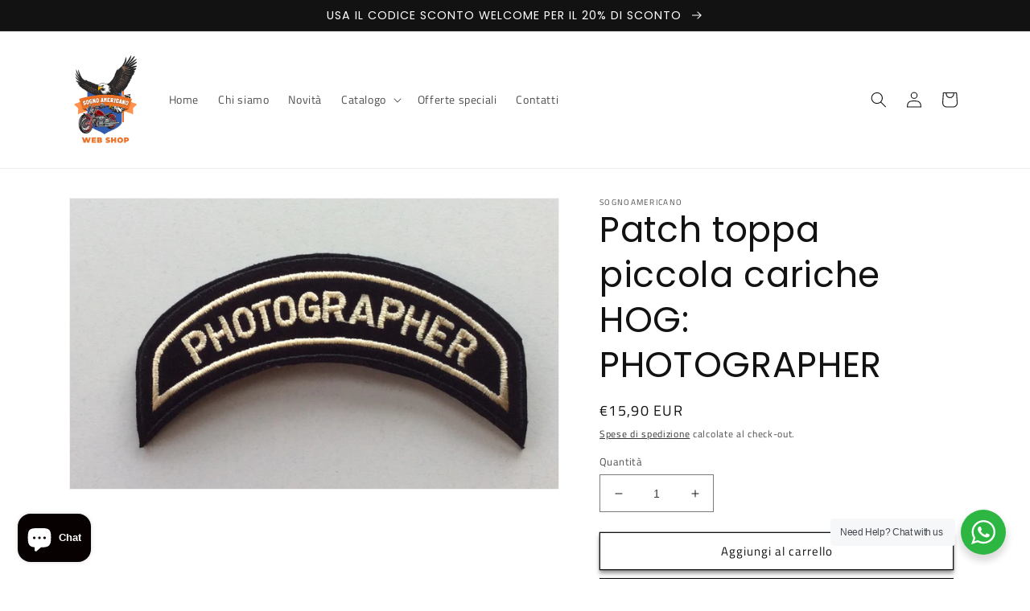

--- FILE ---
content_type: text/html; charset=utf-8
request_url: https://www.sognoamericano.com/products/patch-toppa-piccola-cariche-hog-photographer
body_size: 82515
content:
<!doctype html>
<html class="no-js" lang="it">
  <head>
    <!-- Meta Pixel Code -->
<script>
!function(f,b,e,v,n,t,s)
{if(f.fbq)return;n=f.fbq=function(){n.callMethod?
n.callMethod.apply(n,arguments):n.queue.push(arguments)};
if(!f._fbq)f._fbq=n;n.push=n;n.loaded=!0;n.version='2.0';
n.queue=[];t=b.createElement(e);t.async=!0;
t.src=v;s=b.getElementsByTagName(e)[0];
s.parentNode.insertBefore(t,s)}(window, document,'script',
'https://connect.facebook.net/en_US/fbevents.js');
fbq('init', '655613783667421');
fbq('track', 'PageView');
</script>
<noscript><img height="1" width="1" style="display:none"
src="https://www.facebook.com/tr?id=655613783667421&ev=PageView&noscript=1"
/></noscript>
<!-- End Meta Pixel Code -->
    <meta charset="utf-8">
    <meta http-equiv="X-UA-Compatible" content="IE=edge">
    <meta name="viewport" content="width=device-width,initial-scale=1">
    <meta name="theme-color" content="">

    <!-- Google Tag Manager -->
<script>(function(w,d,s,l,i){w[l]=w[l]||[];w[l].push({'gtm.start':
new Date().getTime(),event:'gtm.js'});var f=d.getElementsByTagName(s)[0],
j=d.createElement(s),dl=l!='dataLayer'?'&l='+l:'';j.async=true;j.src=
'https://www.googletagmanager.com/gtm.js?id='+i+dl;f.parentNode.insertBefore(j,f);
})(window,document,'script','dataLayer','GTM-59T7TG5');</script>
<!-- End Google Tag Manager -->
    
    <meta name="google-site-verification" content="UOeBhSnM_xXJ_n1flNr6cqRFxtKuFkHgMLoXm_2vBmo" />
    
    <link rel="canonical" href="https://www.sognoamericano.com/products/patch-toppa-piccola-cariche-hog-photographer">
    <link rel="preconnect" href="https://cdn.shopify.com" crossorigin><link rel="preconnect" href="https://fonts.shopifycdn.com" crossorigin><title>
      Patch toppa piccola cariche HOG: PHOTOGRAPHER
 &ndash; Sognoamericano</title>

    
      <meta name="description" content="Patch toppa piccola cariche HOG: PHOTOGRAPHER Colore oro, realizzata in tessuto di ciniglia Meas: 13 x 4 cm">
    

    

<meta property="og:site_name" content="Sognoamericano">
<meta property="og:url" content="https://www.sognoamericano.com/products/patch-toppa-piccola-cariche-hog-photographer">
<meta property="og:title" content="Patch toppa piccola cariche HOG: PHOTOGRAPHER">
<meta property="og:type" content="product">
<meta property="og:description" content="Patch toppa piccola cariche HOG: PHOTOGRAPHER Colore oro, realizzata in tessuto di ciniglia Meas: 13 x 4 cm"><meta property="og:image" content="http://www.sognoamericano.com/cdn/shop/products/caricaphotographer.jpg?v=1677167572">
  <meta property="og:image:secure_url" content="https://www.sognoamericano.com/cdn/shop/products/caricaphotographer.jpg?v=1677167572">
  <meta property="og:image:width" content="1593">
  <meta property="og:image:height" content="944"><meta property="og:price:amount" content="15,90">
  <meta property="og:price:currency" content="EUR"><meta name="twitter:card" content="summary_large_image">
<meta name="twitter:title" content="Patch toppa piccola cariche HOG: PHOTOGRAPHER">
<meta name="twitter:description" content="Patch toppa piccola cariche HOG: PHOTOGRAPHER Colore oro, realizzata in tessuto di ciniglia Meas: 13 x 4 cm">


    <script src="//www.sognoamericano.com/cdn/shop/t/1/assets/global.js?v=24850326154503943211662457450" defer="defer"></script>
    <script>window.performance && window.performance.mark && window.performance.mark('shopify.content_for_header.start');</script><meta name="google-site-verification" content="kWlbBwZA38woIUxsNPMf0wCIuKNLVrdy_xXwl2oezFE">
<meta name="google-site-verification" content="kWlbBwZA38woIUxsNPMf0wCIuKNLVrdy_xXwl2oezFE">
<meta id="shopify-digital-wallet" name="shopify-digital-wallet" content="/59896332425/digital_wallets/dialog">
<meta name="shopify-checkout-api-token" content="20b5e29a83683bccef7fab4aabb042a0">
<meta id="in-context-paypal-metadata" data-shop-id="59896332425" data-venmo-supported="false" data-environment="production" data-locale="it_IT" data-paypal-v4="true" data-currency="EUR">
<link rel="alternate" hreflang="x-default" href="https://www.sognoamericano.com/products/patch-toppa-piccola-cariche-hog-photographer">
<link rel="alternate" hreflang="it" href="https://www.sognoamericano.com/products/patch-toppa-piccola-cariche-hog-photographer">
<link rel="alternate" hreflang="fr" href="https://www.sognoamericano.com/fr/products/patch-toppa-piccola-cariche-hog-photographer">
<link rel="alternate" hreflang="es" href="https://www.sognoamericano.com/es/products/patch-toppa-piccola-cariche-hog-photographer">
<link rel="alternate" hreflang="de" href="https://www.sognoamericano.com/de/products/patch-toppa-piccola-cariche-hog-photographer">
<link rel="alternate" hreflang="en" href="https://www.sognoamericano.com/en/products/patch-toppa-piccola-cariche-hog-photographer">
<link rel="alternate" hreflang="it-FR" href="https://www.sognoamericano.com/it-fr/products/patch-toppa-piccola-cariche-hog-photographer">
<link rel="alternate" hreflang="fr-FR" href="https://www.sognoamericano.com/fr-fr/products/patch-toppa-piccola-cariche-hog-photographer">
<link rel="alternate" type="application/json+oembed" href="https://www.sognoamericano.com/products/patch-toppa-piccola-cariche-hog-photographer.oembed">
<script async="async" src="/checkouts/internal/preloads.js?locale=it-IT"></script>
<link rel="preconnect" href="https://shop.app" crossorigin="anonymous">
<script async="async" src="https://shop.app/checkouts/internal/preloads.js?locale=it-IT&shop_id=59896332425" crossorigin="anonymous"></script>
<script id="apple-pay-shop-capabilities" type="application/json">{"shopId":59896332425,"countryCode":"IT","currencyCode":"EUR","merchantCapabilities":["supports3DS"],"merchantId":"gid:\/\/shopify\/Shop\/59896332425","merchantName":"Sognoamericano","requiredBillingContactFields":["postalAddress","email","phone"],"requiredShippingContactFields":["postalAddress","email","phone"],"shippingType":"shipping","supportedNetworks":["visa","maestro","masterCard","amex"],"total":{"type":"pending","label":"Sognoamericano","amount":"1.00"},"shopifyPaymentsEnabled":true,"supportsSubscriptions":true}</script>
<script id="shopify-features" type="application/json">{"accessToken":"20b5e29a83683bccef7fab4aabb042a0","betas":["rich-media-storefront-analytics"],"domain":"www.sognoamericano.com","predictiveSearch":true,"shopId":59896332425,"locale":"it"}</script>
<script>var Shopify = Shopify || {};
Shopify.shop = "sognoamericano.myshopify.com";
Shopify.locale = "it";
Shopify.currency = {"active":"EUR","rate":"1.0"};
Shopify.country = "IT";
Shopify.theme = {"name":"Dawn","id":126849482889,"schema_name":"Dawn","schema_version":"6.0.2","theme_store_id":887,"role":"main"};
Shopify.theme.handle = "null";
Shopify.theme.style = {"id":null,"handle":null};
Shopify.cdnHost = "www.sognoamericano.com/cdn";
Shopify.routes = Shopify.routes || {};
Shopify.routes.root = "/";</script>
<script type="module">!function(o){(o.Shopify=o.Shopify||{}).modules=!0}(window);</script>
<script>!function(o){function n(){var o=[];function n(){o.push(Array.prototype.slice.apply(arguments))}return n.q=o,n}var t=o.Shopify=o.Shopify||{};t.loadFeatures=n(),t.autoloadFeatures=n()}(window);</script>
<script>
  window.ShopifyPay = window.ShopifyPay || {};
  window.ShopifyPay.apiHost = "shop.app\/pay";
  window.ShopifyPay.redirectState = null;
</script>
<script id="shop-js-analytics" type="application/json">{"pageType":"product"}</script>
<script defer="defer" async type="module" src="//www.sognoamericano.com/cdn/shopifycloud/shop-js/modules/v2/client.init-shop-cart-sync_B0kkjBRt.it.esm.js"></script>
<script defer="defer" async type="module" src="//www.sognoamericano.com/cdn/shopifycloud/shop-js/modules/v2/chunk.common_AgTufRUD.esm.js"></script>
<script type="module">
  await import("//www.sognoamericano.com/cdn/shopifycloud/shop-js/modules/v2/client.init-shop-cart-sync_B0kkjBRt.it.esm.js");
await import("//www.sognoamericano.com/cdn/shopifycloud/shop-js/modules/v2/chunk.common_AgTufRUD.esm.js");

  window.Shopify.SignInWithShop?.initShopCartSync?.({"fedCMEnabled":true,"windoidEnabled":true});

</script>
<script>
  window.Shopify = window.Shopify || {};
  if (!window.Shopify.featureAssets) window.Shopify.featureAssets = {};
  window.Shopify.featureAssets['shop-js'] = {"shop-cart-sync":["modules/v2/client.shop-cart-sync_XOjUULQV.it.esm.js","modules/v2/chunk.common_AgTufRUD.esm.js"],"init-fed-cm":["modules/v2/client.init-fed-cm_CFGyCp6W.it.esm.js","modules/v2/chunk.common_AgTufRUD.esm.js"],"shop-button":["modules/v2/client.shop-button_D8PBjgvE.it.esm.js","modules/v2/chunk.common_AgTufRUD.esm.js"],"shop-cash-offers":["modules/v2/client.shop-cash-offers_UU-Uz0VT.it.esm.js","modules/v2/chunk.common_AgTufRUD.esm.js","modules/v2/chunk.modal_B6cKP347.esm.js"],"init-windoid":["modules/v2/client.init-windoid_DoFDvLIZ.it.esm.js","modules/v2/chunk.common_AgTufRUD.esm.js"],"shop-toast-manager":["modules/v2/client.shop-toast-manager_B4ykeoIZ.it.esm.js","modules/v2/chunk.common_AgTufRUD.esm.js"],"init-shop-email-lookup-coordinator":["modules/v2/client.init-shop-email-lookup-coordinator_CSPRSD92.it.esm.js","modules/v2/chunk.common_AgTufRUD.esm.js"],"init-shop-cart-sync":["modules/v2/client.init-shop-cart-sync_B0kkjBRt.it.esm.js","modules/v2/chunk.common_AgTufRUD.esm.js"],"avatar":["modules/v2/client.avatar_BTnouDA3.it.esm.js"],"pay-button":["modules/v2/client.pay-button_CPiJlQ5G.it.esm.js","modules/v2/chunk.common_AgTufRUD.esm.js"],"init-customer-accounts":["modules/v2/client.init-customer-accounts_C_Urp9Ri.it.esm.js","modules/v2/client.shop-login-button_BPreIq_c.it.esm.js","modules/v2/chunk.common_AgTufRUD.esm.js","modules/v2/chunk.modal_B6cKP347.esm.js"],"init-shop-for-new-customer-accounts":["modules/v2/client.init-shop-for-new-customer-accounts_Yq_StG--.it.esm.js","modules/v2/client.shop-login-button_BPreIq_c.it.esm.js","modules/v2/chunk.common_AgTufRUD.esm.js","modules/v2/chunk.modal_B6cKP347.esm.js"],"shop-login-button":["modules/v2/client.shop-login-button_BPreIq_c.it.esm.js","modules/v2/chunk.common_AgTufRUD.esm.js","modules/v2/chunk.modal_B6cKP347.esm.js"],"init-customer-accounts-sign-up":["modules/v2/client.init-customer-accounts-sign-up_DwpZPwLB.it.esm.js","modules/v2/client.shop-login-button_BPreIq_c.it.esm.js","modules/v2/chunk.common_AgTufRUD.esm.js","modules/v2/chunk.modal_B6cKP347.esm.js"],"shop-follow-button":["modules/v2/client.shop-follow-button_DF4PngeR.it.esm.js","modules/v2/chunk.common_AgTufRUD.esm.js","modules/v2/chunk.modal_B6cKP347.esm.js"],"checkout-modal":["modules/v2/client.checkout-modal_oq8wp8Y_.it.esm.js","modules/v2/chunk.common_AgTufRUD.esm.js","modules/v2/chunk.modal_B6cKP347.esm.js"],"lead-capture":["modules/v2/client.lead-capture_gcFup1jy.it.esm.js","modules/v2/chunk.common_AgTufRUD.esm.js","modules/v2/chunk.modal_B6cKP347.esm.js"],"shop-login":["modules/v2/client.shop-login_DiId8eKP.it.esm.js","modules/v2/chunk.common_AgTufRUD.esm.js","modules/v2/chunk.modal_B6cKP347.esm.js"],"payment-terms":["modules/v2/client.payment-terms_DTfZn2x7.it.esm.js","modules/v2/chunk.common_AgTufRUD.esm.js","modules/v2/chunk.modal_B6cKP347.esm.js"]};
</script>
<script>(function() {
  var isLoaded = false;
  function asyncLoad() {
    if (isLoaded) return;
    isLoaded = true;
    var urls = ["https:\/\/cdn.fera.ai\/js\/fera.placeholder.js?shop=sognoamericano.myshopify.com","https:\/\/coupon-x.premio.io\/assets\/js\/shopify-cx-fronted.js?shop=sognoamericano.myshopify.com","https:\/\/hoplix.com\/script\/app-javascript.js?shop=sognoamericano.myshopify.com","https:\/\/gdprapp.bearfluent.me\/banner.min.js?shop=sognoamericano.myshopify.com","https:\/\/chimpstatic.com\/mcjs-connected\/js\/users\/4c95a6b84683fa55001e14283\/6933d29edf45a4c94207de36e.js?shop=sognoamericano.myshopify.com"];
    for (var i = 0; i < urls.length; i++) {
      var s = document.createElement('script');
      s.type = 'text/javascript';
      s.async = true;
      s.src = urls[i];
      var x = document.getElementsByTagName('script')[0];
      x.parentNode.insertBefore(s, x);
    }
  };
  if(window.attachEvent) {
    window.attachEvent('onload', asyncLoad);
  } else {
    window.addEventListener('load', asyncLoad, false);
  }
})();</script>
<script id="__st">var __st={"a":59896332425,"offset":3600,"reqid":"14878057-53b2-43ff-b01d-e59614c503c8-1768630652","pageurl":"www.sognoamericano.com\/products\/patch-toppa-piccola-cariche-hog-photographer","u":"da27baea2857","p":"product","rtyp":"product","rid":7032884625545};</script>
<script>window.ShopifyPaypalV4VisibilityTracking = true;</script>
<script id="captcha-bootstrap">!function(){'use strict';const t='contact',e='account',n='new_comment',o=[[t,t],['blogs',n],['comments',n],[t,'customer']],c=[[e,'customer_login'],[e,'guest_login'],[e,'recover_customer_password'],[e,'create_customer']],r=t=>t.map((([t,e])=>`form[action*='/${t}']:not([data-nocaptcha='true']) input[name='form_type'][value='${e}']`)).join(','),a=t=>()=>t?[...document.querySelectorAll(t)].map((t=>t.form)):[];function s(){const t=[...o],e=r(t);return a(e)}const i='password',u='form_key',d=['recaptcha-v3-token','g-recaptcha-response','h-captcha-response',i],f=()=>{try{return window.sessionStorage}catch{return}},m='__shopify_v',_=t=>t.elements[u];function p(t,e,n=!1){try{const o=window.sessionStorage,c=JSON.parse(o.getItem(e)),{data:r}=function(t){const{data:e,action:n}=t;return t[m]||n?{data:e,action:n}:{data:t,action:n}}(c);for(const[e,n]of Object.entries(r))t.elements[e]&&(t.elements[e].value=n);n&&o.removeItem(e)}catch(o){console.error('form repopulation failed',{error:o})}}const l='form_type',E='cptcha';function T(t){t.dataset[E]=!0}const w=window,h=w.document,L='Shopify',v='ce_forms',y='captcha';let A=!1;((t,e)=>{const n=(g='f06e6c50-85a8-45c8-87d0-21a2b65856fe',I='https://cdn.shopify.com/shopifycloud/storefront-forms-hcaptcha/ce_storefront_forms_captcha_hcaptcha.v1.5.2.iife.js',D={infoText:'Protetto da hCaptcha',privacyText:'Privacy',termsText:'Termini'},(t,e,n)=>{const o=w[L][v],c=o.bindForm;if(c)return c(t,g,e,D).then(n);var r;o.q.push([[t,g,e,D],n]),r=I,A||(h.body.append(Object.assign(h.createElement('script'),{id:'captcha-provider',async:!0,src:r})),A=!0)});var g,I,D;w[L]=w[L]||{},w[L][v]=w[L][v]||{},w[L][v].q=[],w[L][y]=w[L][y]||{},w[L][y].protect=function(t,e){n(t,void 0,e),T(t)},Object.freeze(w[L][y]),function(t,e,n,w,h,L){const[v,y,A,g]=function(t,e,n){const i=e?o:[],u=t?c:[],d=[...i,...u],f=r(d),m=r(i),_=r(d.filter((([t,e])=>n.includes(e))));return[a(f),a(m),a(_),s()]}(w,h,L),I=t=>{const e=t.target;return e instanceof HTMLFormElement?e:e&&e.form},D=t=>v().includes(t);t.addEventListener('submit',(t=>{const e=I(t);if(!e)return;const n=D(e)&&!e.dataset.hcaptchaBound&&!e.dataset.recaptchaBound,o=_(e),c=g().includes(e)&&(!o||!o.value);(n||c)&&t.preventDefault(),c&&!n&&(function(t){try{if(!f())return;!function(t){const e=f();if(!e)return;const n=_(t);if(!n)return;const o=n.value;o&&e.removeItem(o)}(t);const e=Array.from(Array(32),(()=>Math.random().toString(36)[2])).join('');!function(t,e){_(t)||t.append(Object.assign(document.createElement('input'),{type:'hidden',name:u})),t.elements[u].value=e}(t,e),function(t,e){const n=f();if(!n)return;const o=[...t.querySelectorAll(`input[type='${i}']`)].map((({name:t})=>t)),c=[...d,...o],r={};for(const[a,s]of new FormData(t).entries())c.includes(a)||(r[a]=s);n.setItem(e,JSON.stringify({[m]:1,action:t.action,data:r}))}(t,e)}catch(e){console.error('failed to persist form',e)}}(e),e.submit())}));const S=(t,e)=>{t&&!t.dataset[E]&&(n(t,e.some((e=>e===t))),T(t))};for(const o of['focusin','change'])t.addEventListener(o,(t=>{const e=I(t);D(e)&&S(e,y())}));const B=e.get('form_key'),M=e.get(l),P=B&&M;t.addEventListener('DOMContentLoaded',(()=>{const t=y();if(P)for(const e of t)e.elements[l].value===M&&p(e,B);[...new Set([...A(),...v().filter((t=>'true'===t.dataset.shopifyCaptcha))])].forEach((e=>S(e,t)))}))}(h,new URLSearchParams(w.location.search),n,t,e,['guest_login'])})(!0,!0)}();</script>
<script integrity="sha256-4kQ18oKyAcykRKYeNunJcIwy7WH5gtpwJnB7kiuLZ1E=" data-source-attribution="shopify.loadfeatures" defer="defer" src="//www.sognoamericano.com/cdn/shopifycloud/storefront/assets/storefront/load_feature-a0a9edcb.js" crossorigin="anonymous"></script>
<script crossorigin="anonymous" defer="defer" src="//www.sognoamericano.com/cdn/shopifycloud/storefront/assets/shopify_pay/storefront-65b4c6d7.js?v=20250812"></script>
<script data-source-attribution="shopify.dynamic_checkout.dynamic.init">var Shopify=Shopify||{};Shopify.PaymentButton=Shopify.PaymentButton||{isStorefrontPortableWallets:!0,init:function(){window.Shopify.PaymentButton.init=function(){};var t=document.createElement("script");t.src="https://www.sognoamericano.com/cdn/shopifycloud/portable-wallets/latest/portable-wallets.it.js",t.type="module",document.head.appendChild(t)}};
</script>
<script data-source-attribution="shopify.dynamic_checkout.buyer_consent">
  function portableWalletsHideBuyerConsent(e){var t=document.getElementById("shopify-buyer-consent"),n=document.getElementById("shopify-subscription-policy-button");t&&n&&(t.classList.add("hidden"),t.setAttribute("aria-hidden","true"),n.removeEventListener("click",e))}function portableWalletsShowBuyerConsent(e){var t=document.getElementById("shopify-buyer-consent"),n=document.getElementById("shopify-subscription-policy-button");t&&n&&(t.classList.remove("hidden"),t.removeAttribute("aria-hidden"),n.addEventListener("click",e))}window.Shopify?.PaymentButton&&(window.Shopify.PaymentButton.hideBuyerConsent=portableWalletsHideBuyerConsent,window.Shopify.PaymentButton.showBuyerConsent=portableWalletsShowBuyerConsent);
</script>
<script>
  function portableWalletsCleanup(e){e&&e.src&&console.error("Failed to load portable wallets script "+e.src);var t=document.querySelectorAll("shopify-accelerated-checkout .shopify-payment-button__skeleton, shopify-accelerated-checkout-cart .wallet-cart-button__skeleton"),e=document.getElementById("shopify-buyer-consent");for(let e=0;e<t.length;e++)t[e].remove();e&&e.remove()}function portableWalletsNotLoadedAsModule(e){e instanceof ErrorEvent&&"string"==typeof e.message&&e.message.includes("import.meta")&&"string"==typeof e.filename&&e.filename.includes("portable-wallets")&&(window.removeEventListener("error",portableWalletsNotLoadedAsModule),window.Shopify.PaymentButton.failedToLoad=e,"loading"===document.readyState?document.addEventListener("DOMContentLoaded",window.Shopify.PaymentButton.init):window.Shopify.PaymentButton.init())}window.addEventListener("error",portableWalletsNotLoadedAsModule);
</script>

<script type="module" src="https://www.sognoamericano.com/cdn/shopifycloud/portable-wallets/latest/portable-wallets.it.js" onError="portableWalletsCleanup(this)" crossorigin="anonymous"></script>
<script nomodule>
  document.addEventListener("DOMContentLoaded", portableWalletsCleanup);
</script>

<script id='scb4127' type='text/javascript' async='' src='https://www.sognoamericano.com/cdn/shopifycloud/privacy-banner/storefront-banner.js'></script><link id="shopify-accelerated-checkout-styles" rel="stylesheet" media="screen" href="https://www.sognoamericano.com/cdn/shopifycloud/portable-wallets/latest/accelerated-checkout-backwards-compat.css" crossorigin="anonymous">
<style id="shopify-accelerated-checkout-cart">
        #shopify-buyer-consent {
  margin-top: 1em;
  display: inline-block;
  width: 100%;
}

#shopify-buyer-consent.hidden {
  display: none;
}

#shopify-subscription-policy-button {
  background: none;
  border: none;
  padding: 0;
  text-decoration: underline;
  font-size: inherit;
  cursor: pointer;
}

#shopify-subscription-policy-button::before {
  box-shadow: none;
}

      </style>
<script id="sections-script" data-sections="product-recommendations,header,footer" defer="defer" src="//www.sognoamericano.com/cdn/shop/t/1/compiled_assets/scripts.js?v=265"></script>
<script>window.performance && window.performance.mark && window.performance.mark('shopify.content_for_header.end');</script>


    <style data-shopify>
      @font-face {
  font-family: "Titillium Web";
  font-weight: 400;
  font-style: normal;
  font-display: swap;
  src: url("//www.sognoamericano.com/cdn/fonts/titillium_web/titilliumweb_n4.dc3610b1c7b7eb152fc1ddefb77e83a0b84386b3.woff2") format("woff2"),
       url("//www.sognoamericano.com/cdn/fonts/titillium_web/titilliumweb_n4.24dc69d5a89277f2854e112bddfd2c5420fd3973.woff") format("woff");
}

      @font-face {
  font-family: "Titillium Web";
  font-weight: 700;
  font-style: normal;
  font-display: swap;
  src: url("//www.sognoamericano.com/cdn/fonts/titillium_web/titilliumweb_n7.d17ed1f3a767ca2dd9fcaa8710c651c747c3860e.woff2") format("woff2"),
       url("//www.sognoamericano.com/cdn/fonts/titillium_web/titilliumweb_n7.56a12bf435e8401765588d4fbf86b152db29e2a2.woff") format("woff");
}

      @font-face {
  font-family: "Titillium Web";
  font-weight: 400;
  font-style: italic;
  font-display: swap;
  src: url("//www.sognoamericano.com/cdn/fonts/titillium_web/titilliumweb_i4.2e4a288a3b1073a078bbbf883bdf8c1ca2ff0f8f.woff2") format("woff2"),
       url("//www.sognoamericano.com/cdn/fonts/titillium_web/titilliumweb_i4.98dfcf65bc48d5feb68ff42764400055451c917c.woff") format("woff");
}

      @font-face {
  font-family: "Titillium Web";
  font-weight: 700;
  font-style: italic;
  font-display: swap;
  src: url("//www.sognoamericano.com/cdn/fonts/titillium_web/titilliumweb_i7.3e8c9f7c6bca0b0064b77d34a6d297e354571235.woff2") format("woff2"),
       url("//www.sognoamericano.com/cdn/fonts/titillium_web/titilliumweb_i7.163ab44a3549d32affe27b1c25448b75221b890d.woff") format("woff");
}

      @font-face {
  font-family: Poppins;
  font-weight: 400;
  font-style: normal;
  font-display: swap;
  src: url("//www.sognoamericano.com/cdn/fonts/poppins/poppins_n4.0ba78fa5af9b0e1a374041b3ceaadf0a43b41362.woff2") format("woff2"),
       url("//www.sognoamericano.com/cdn/fonts/poppins/poppins_n4.214741a72ff2596839fc9760ee7a770386cf16ca.woff") format("woff");
}


      :root {
        --font-body-family: "Titillium Web", sans-serif;
        --font-body-style: normal;
        --font-body-weight: 400;
        --font-body-weight-bold: 700;

        --font-heading-family: Poppins, sans-serif;
        --font-heading-style: normal;
        --font-heading-weight: 400;

        --font-body-scale: 1.0;
        --font-heading-scale: 1.1;

        --color-base-text: 18, 18, 18;
        --color-shadow: 18, 18, 18;
        --color-base-background-1: 255, 255, 255;
        --color-base-background-2: 243, 243, 243;
        --color-base-solid-button-labels: 255, 255, 255;
        --color-base-outline-button-labels: 18, 18, 18;
        --color-base-accent-1: 0, 0, 0;
        --color-base-accent-2: 243, 243, 243;
        --payment-terms-background-color: #ffffff;

        --gradient-base-background-1: #ffffff;
        --gradient-base-background-2: #f3f3f3;
        --gradient-base-accent-1: #000000;
        --gradient-base-accent-2: #f3f3f3;

        --media-padding: px;
        --media-border-opacity: 0.05;
        --media-border-width: 1px;
        --media-radius: 0px;
        --media-shadow-opacity: 0.0;
        --media-shadow-horizontal-offset: 0px;
        --media-shadow-vertical-offset: 4px;
        --media-shadow-blur-radius: 5px;
        --media-shadow-visible: 0;

        --page-width: 120rem;
        --page-width-margin: 0rem;

        --card-image-padding: 0.0rem;
        --card-corner-radius: 0.0rem;
        --card-text-alignment: left;
        --card-border-width: 0.0rem;
        --card-border-opacity: 0.1;
        --card-shadow-opacity: 0.0;
        --card-shadow-visible: 0;
        --card-shadow-horizontal-offset: 0.0rem;
        --card-shadow-vertical-offset: 0.4rem;
        --card-shadow-blur-radius: 0.5rem;

        --badge-corner-radius: 4.0rem;

        --popup-border-width: 1px;
        --popup-border-opacity: 0.1;
        --popup-corner-radius: 0px;
        --popup-shadow-opacity: 0.0;
        --popup-shadow-horizontal-offset: 0px;
        --popup-shadow-vertical-offset: 4px;
        --popup-shadow-blur-radius: 5px;

        --drawer-border-width: 1px;
        --drawer-border-opacity: 0.1;
        --drawer-shadow-opacity: 0.0;
        --drawer-shadow-horizontal-offset: 0px;
        --drawer-shadow-vertical-offset: 4px;
        --drawer-shadow-blur-radius: 5px;

        --spacing-sections-desktop: 0px;
        --spacing-sections-mobile: 0px;

        --grid-desktop-vertical-spacing: 8px;
        --grid-desktop-horizontal-spacing: 8px;
        --grid-mobile-vertical-spacing: 4px;
        --grid-mobile-horizontal-spacing: 4px;

        --text-boxes-border-opacity: 0.1;
        --text-boxes-border-width: 0px;
        --text-boxes-radius: 0px;
        --text-boxes-shadow-opacity: 0.0;
        --text-boxes-shadow-visible: 0;
        --text-boxes-shadow-horizontal-offset: 0px;
        --text-boxes-shadow-vertical-offset: 4px;
        --text-boxes-shadow-blur-radius: 5px;

        --buttons-radius: 0px;
        --buttons-radius-outset: 0px;
        --buttons-border-width: 1px;
        --buttons-border-opacity: 1.0;
        --buttons-shadow-opacity: 0.45;
        --buttons-shadow-visible: 1;
        --buttons-shadow-horizontal-offset: 0px;
        --buttons-shadow-vertical-offset: 4px;
        --buttons-shadow-blur-radius: 5px;
        --buttons-border-offset: 0.3px;

        --inputs-radius: 0px;
        --inputs-border-width: 1px;
        --inputs-border-opacity: 0.55;
        --inputs-shadow-opacity: 0.0;
        --inputs-shadow-horizontal-offset: 0px;
        --inputs-margin-offset: 0px;
        --inputs-shadow-vertical-offset: 4px;
        --inputs-shadow-blur-radius: 5px;
        --inputs-radius-outset: 0px;

        --variant-pills-radius: 40px;
        --variant-pills-border-width: 1px;
        --variant-pills-border-opacity: 0.55;
        --variant-pills-shadow-opacity: 0.0;
        --variant-pills-shadow-horizontal-offset: 0px;
        --variant-pills-shadow-vertical-offset: 4px;
        --variant-pills-shadow-blur-radius: 5px;
      }

      *,
      *::before,
      *::after {
        box-sizing: inherit;
      }

      html {
        box-sizing: border-box;
        font-size: calc(var(--font-body-scale) * 62.5%);
        height: 100%;
      }

      body {
        display: grid;
        grid-template-rows: auto auto 1fr auto;
        grid-template-columns: 100%;
        min-height: 100%;
        margin: 0;
        font-size: 1.5rem;
        letter-spacing: 0.06rem;
        line-height: calc(1 + 0.8 / var(--font-body-scale));
        font-family: var(--font-body-family);
        font-style: var(--font-body-style);
        font-weight: var(--font-body-weight);
      }

      @media screen and (min-width: 750px) {
        body {
          font-size: 1.6rem;
        }
      }
    </style>

    <link href="//www.sognoamericano.com/cdn/shop/t/1/assets/base.css?v=19666067365360246481662457464" rel="stylesheet" type="text/css" media="all" />
<link rel="preload" as="font" href="//www.sognoamericano.com/cdn/fonts/titillium_web/titilliumweb_n4.dc3610b1c7b7eb152fc1ddefb77e83a0b84386b3.woff2" type="font/woff2" crossorigin><link rel="preload" as="font" href="//www.sognoamericano.com/cdn/fonts/poppins/poppins_n4.0ba78fa5af9b0e1a374041b3ceaadf0a43b41362.woff2" type="font/woff2" crossorigin><link rel="stylesheet" href="//www.sognoamericano.com/cdn/shop/t/1/assets/component-predictive-search.css?v=165644661289088488651662457446" media="print" onload="this.media='all'"><script>document.documentElement.className = document.documentElement.className.replace('no-js', 'js');
    if (Shopify.designMode) {
      document.documentElement.classList.add('shopify-design-mode');
    }
    </script>
  <!-- BEGIN app block: shopify://apps/t-lab-ai-language-translate/blocks/custom_translations/b5b83690-efd4-434d-8c6a-a5cef4019faf --><!-- BEGIN app snippet: custom_translation_scripts --><script>
(()=>{var o=/\([0-9]+?\)$/,M=/\r?\n|\r|\t|\xa0|\u200B|\u200E|&nbsp;| /g,v=/<\/?[a-z][\s\S]*>/i,t=/^(https?:\/\/|\/\/)[^\s/$.?#].[^\s]*$/i,k=/\{\{\s*([a-zA-Z_]\w*)\s*\}\}/g,p=/\{\{\s*([a-zA-Z_]\w*)\s*\}\}/,r=/^(https:)?\/\/cdn\.shopify\.com\/(.+)\.(png|jpe?g|gif|webp|svgz?|bmp|tiff?|ico|avif)/i,e=/^(https:)?\/\/cdn\.shopify\.com/i,a=/\b(?:https?|ftp)?:?\/\/?[^\s\/]+\/[^\s]+\.(?:png|jpe?g|gif|webp|svgz?|bmp|tiff?|ico|avif)\b/i,I=/url\(['"]?(.*?)['"]?\)/,m="__label:",i=document.createElement("textarea"),u={t:["src","data-src","data-source","data-href","data-zoom","data-master","data-bg","base-src"],i:["srcset","data-srcset"],o:["href","data-href"],u:["href","data-href","data-src","data-zoom"]},g=new Set(["img","picture","button","p","a","input"]),h=16.67,s=function(n){return n.nodeType===Node.ELEMENT_NODE},c=function(n){return n.nodeType===Node.TEXT_NODE};function w(n){return r.test(n.trim())||a.test(n.trim())}function b(n){return(n=>(n=n.trim(),t.test(n)))(n)||e.test(n.trim())}var l=function(n){return!n||0===n.trim().length};function j(n){return i.innerHTML=n,i.value}function T(n){return A(j(n))}function A(n){return n.trim().replace(o,"").replace(M,"").trim()}var _=1e3;function D(n){n=n.trim().replace(M,"").replace(/&amp;/g,"&").replace(/&gt;/g,">").replace(/&lt;/g,"<").trim();return n.length>_?N(n):n}function E(n){return n.trim().toLowerCase().replace(/^https:/i,"")}function N(n){for(var t=5381,r=0;r<n.length;r++)t=(t<<5)+t^n.charCodeAt(r);return(t>>>0).toString(36)}function f(n){for(var t=document.createElement("template"),r=(t.innerHTML=n,["SCRIPT","IFRAME","OBJECT","EMBED","LINK","META"]),e=/^(on\w+|srcdoc|style)$/i,a=document.createTreeWalker(t.content,NodeFilter.SHOW_ELEMENT),i=a.nextNode();i;i=a.nextNode()){var o=i;if(r.includes(o.nodeName))o.remove();else for(var u=o.attributes.length-1;0<=u;--u)e.test(o.attributes[u].name)&&o.removeAttribute(o.attributes[u].name)}return t.innerHTML}function d(n,t,r){void 0===r&&(r=20);for(var e=n,a=0;e&&e.parentElement&&a<r;){for(var i=e.parentElement,o=0,u=t;o<u.length;o++)for(var s=u[o],c=0,l=s.l;c<l.length;c++){var f=l[c];switch(f.type){case"class":for(var d=0,v=i.classList;d<v.length;d++){var p=v[d];if(f.value.test(p))return s.label}break;case"id":if(i.id&&f.value.test(i.id))return s.label;break;case"attribute":if(i.hasAttribute(f.name)){if(!f.value)return s.label;var m=i.getAttribute(f.name);if(m&&f.value.test(m))return s.label}}}e=i,a++}return"unknown"}function y(n,t){var r,e,a;"function"==typeof window.fetch&&"AbortController"in window?(r=new AbortController,e=setTimeout(function(){return r.abort()},3e3),fetch(n,{credentials:"same-origin",signal:r.signal}).then(function(n){return clearTimeout(e),n.ok?n.json():Promise.reject(n)}).then(t).catch(console.error)):((a=new XMLHttpRequest).onreadystatechange=function(){4===a.readyState&&200===a.status&&t(JSON.parse(a.responseText))},a.open("GET",n,!0),a.timeout=3e3,a.send())}function O(){var l=/([^\s]+)\.(png|jpe?g|gif|webp|svgz?|bmp|tiff?|ico|avif)$/i,f=/_(\{width\}x*|\{width\}x\{height\}|\d{3,4}x\d{3,4}|\d{3,4}x|x\d{3,4}|pinco|icon|thumb|small|compact|medium|large|grande|original|master)(_crop_\w+)*(@[2-3]x)*(.progressive)*$/i,d=/^(https?|ftp|file):\/\//i;function r(n){var t,r="".concat(n.path).concat(n.v).concat(null!=(r=n.size)?r:"",".").concat(n.p);return n.m&&(r="".concat(n.path).concat(n.m,"/").concat(n.v).concat(null!=(t=n.size)?t:"",".").concat(n.p)),n.host&&(r="".concat(null!=(t=n.protocol)?t:"","//").concat(n.host).concat(r)),n.g&&(r+=n.g),r}return{h:function(n){var t=!0,r=(d.test(n)||n.startsWith("//")||(t=!1,n="https://example.com"+n),t);n.startsWith("//")&&(r=!1,n="https:"+n);try{new URL(n)}catch(n){return null}var e,a,i,o,u,s,n=new URL(n),c=n.pathname.split("/").filter(function(n){return n});return c.length<1||(a=c.pop(),e=null!=(e=c.pop())?e:null,null===(a=a.match(l)))?null:(s=a[1],a=a[2],i=s.match(f),o=s,(u=null)!==i&&(o=s.substring(0,i.index),u=i[0]),s=0<c.length?"/"+c.join("/")+"/":"/",{protocol:r?n.protocol:null,host:t?n.host:null,path:s,g:n.search,m:e,v:o,size:u,p:a,version:n.searchParams.get("v"),width:n.searchParams.get("width")})},T:r,S:function(n){return(n.m?"/".concat(n.m,"/"):"/").concat(n.v,".").concat(n.p)},M:function(n){return(n.m?"/".concat(n.m,"/"):"/").concat(n.v,".").concat(n.p,"?v=").concat(n.version||"0")},k:function(n,t){return r({protocol:t.protocol,host:t.host,path:t.path,g:t.g,m:t.m,v:t.v,size:n.size,p:t.p,version:t.version,width:t.width})}}}var x,S,C={},H={};function q(p,n){var m=new Map,g=new Map,i=new Map,r=new Map,e=new Map,a=new Map,o=new Map,u=function(n){return n.toLowerCase().replace(/[\s\W_]+/g,"")},s=new Set(n.A.map(u)),c=0,l=!1,f=!1,d=O();function v(n,t,r){s.has(u(n))||n&&t&&(r.set(n,t),l=!0)}function t(n,t){if(n&&n.trim()&&0!==m.size){var r=A(n),e=H[r];if(e&&(p.log("dictionary",'Overlapping text: "'.concat(n,'" related to html: "').concat(e,'"')),t)&&(n=>{if(n)for(var t=h(n.outerHTML),r=t._,e=(t.I||(r=0),n.parentElement),a=0;e&&a<5;){var i=h(e.outerHTML),o=i.I,i=i._;if(o){if(p.log("dictionary","Ancestor depth ".concat(a,": overlap score=").concat(i.toFixed(3),", base=").concat(r.toFixed(3))),r<i)return 1;if(i<r&&0<r)return}e=e.parentElement,a++}})(t))p.log("dictionary",'Skipping text translation for "'.concat(n,'" because an ancestor HTML translation exists'));else{e=m.get(r);if(e)return e;var a=n;if(a&&a.trim()&&0!==g.size){for(var i,o,u,s=g.entries(),c=s.next();!c.done;){var l=c.value[0],f=c.value[1],d=a.trim().match(l);if(d&&1<d.length){i=l,o=f,u=d;break}c=s.next()}if(i&&o&&u){var v=u.slice(1),t=o.match(k);if(t&&t.length===v.length)return t.reduce(function(n,t,r){return n.replace(t,v[r])},o)}}}}return null}function h(n){var r,e,a;return!n||!n.trim()||0===i.size?{I:null,_:0}:(r=D(n),a=0,(e=null)!=(n=i.get(r))?{I:n,_:1}:(i.forEach(function(n,t){-1!==t.indexOf(r)&&(t=r.length/t.length,a<t)&&(a=t,e=n)}),{I:e,_:a}))}function w(n){return n&&n.trim()&&0!==i.size&&(n=D(n),null!=(n=i.get(n)))?n:null}function b(n){if(n&&n.trim()&&0!==r.size){var t=E(n),t=r.get(t);if(t)return t;t=d.h(n);if(t){n=d.M(t).toLowerCase(),n=r.get(n);if(n)return n;n=d.S(t).toLowerCase(),t=r.get(n);if(t)return t}}return null}function T(n){return!n||!n.trim()||0===e.size||void 0===(n=e.get(A(n)))?null:n}function y(n){return!n||!n.trim()||0===a.size||void 0===(n=a.get(E(n)))?null:n}function x(n){var t;return!n||!n.trim()||0===o.size?null:null!=(t=o.get(A(n)))?t:(t=D(n),void 0!==(n=o.get(t))?n:null)}function S(){var n={j:m,D:g,N:i,O:r,C:e,H:a,q:o,L:l,R:c,F:C};return JSON.stringify(n,function(n,t){return t instanceof Map?Object.fromEntries(t.entries()):t})}return{J:function(n,t){v(n,t,m)},U:function(n,t){n&&t&&(n=new RegExp("^".concat(n,"$"),"s"),g.set(n,t),l=!0)},$:function(n,t){var r;n!==t&&(v((r=j(r=n).trim().replace(M,"").trim()).length>_?N(r):r,t,i),c=Math.max(c,n.length))},P:function(n,t){v(n,t,r),(n=d.h(n))&&(v(d.M(n).toLowerCase(),t,r),v(d.S(n).toLowerCase(),t,r))},G:function(n,t){v(n.replace("[img-alt]","").replace(M,"").trim(),t,e)},B:function(n,t){v(n,t,a)},W:function(n,t){f=!0,v(n,t,o)},V:function(){return p.log("dictionary","Translation dictionaries: ",S),i.forEach(function(n,r){m.forEach(function(n,t){r!==t&&-1!==r.indexOf(t)&&(C[t]=A(n),H[t]=r)})}),p.log("dictionary","appliedTextTranslations: ",JSON.stringify(C)),p.log("dictionary","overlappingTexts: ",JSON.stringify(H)),{L:l,Z:f,K:t,X:w,Y:b,nn:T,tn:y,rn:x}}}}function z(n,t,r){function f(n,t){t=n.split(t);return 2===t.length?t[1].trim()?t:[t[0]]:[n]}var d=q(r,t);return n.forEach(function(n){if(n){var c,l=n.name,n=n.value;if(l&&n){if("string"==typeof n)try{c=JSON.parse(n)}catch(n){return void r.log("dictionary","Invalid metafield JSON for "+l,function(){return String(n)})}else c=n;c&&Object.keys(c).forEach(function(e){if(e){var n,t,r,a=c[e];if(a)if(e!==a)if(l.includes("judge"))r=T(e),d.W(r,a);else if(e.startsWith("[img-alt]"))d.G(e,a);else if(e.startsWith("[img-src]"))n=E(e.replace("[img-src]","")),d.P(n,a);else if(v.test(e))d.$(e,a);else if(w(e))n=E(e),d.P(n,a);else if(b(e))r=E(e),d.B(r,a);else if("/"===(n=(n=e).trim())[0]&&"/"!==n[1]&&(r=E(e),d.B(r,a),r=T(e),d.J(r,a)),p.test(e))(s=(r=e).match(k))&&0<s.length&&(t=r.replace(/[-\/\\^$*+?.()|[\]]/g,"\\$&"),s.forEach(function(n){t=t.replace(n,"(.*)")}),d.U(t,a));else if(e.startsWith(m))r=a.replace(m,""),s=e.replace(m,""),d.J(T(s),r);else{if("product_tags"===l)for(var i=0,o=["_",":"];i<o.length;i++){var u=(n=>{if(e.includes(n)){var t=f(e,n),r=f(a,n);if(t.length===r.length)return t.forEach(function(n,t){n!==r[t]&&(d.J(T(n),r[t]),d.J(T("".concat(n,":")),"".concat(r[t],":")))}),{value:void 0}}})(o[i]);if("object"==typeof u)return u.value}var s=T(e);s!==a&&d.J(s,a)}}})}}}),d.V()}function L(y,x){var e=[{label:"judge-me",l:[{type:"class",value:/jdgm/i},{type:"id",value:/judge-me/i},{type:"attribute",name:"data-widget-name",value:/review_widget/i}]}],a=O();function S(r,n,e){n.forEach(function(n){var t=r.getAttribute(n);t&&(t=n.includes("href")?e.tn(t):e.K(t))&&r.setAttribute(n,t)})}function M(n,t,r){var e,a=n.getAttribute(t);a&&((e=i(a=E(a.split("&")[0]),r))?n.setAttribute(t,e):(e=r.tn(a))&&n.setAttribute(t,e))}function k(n,t,r){var e=n.getAttribute(t);e&&(e=((n,t)=>{var r=(n=n.split(",").filter(function(n){return null!=n&&""!==n.trim()}).map(function(n){var n=n.trim().split(/\s+/),t=n[0].split("?"),r=t[0],t=t[1],t=t?t.split("&"):[],e=((n,t)=>{for(var r=0;r<n.length;r++)if(t(n[r]))return n[r];return null})(t,function(n){return n.startsWith("v=")}),t=t.filter(function(n){return!n.startsWith("v=")}),n=n[1];return{url:r,version:e,en:t.join("&"),size:n}}))[0].url;if(r=i(r=n[0].version?"".concat(r,"?").concat(n[0].version):r,t)){var e=a.h(r);if(e)return n.map(function(n){var t=n.url,r=a.h(t);return r&&(t=a.k(r,e)),n.en&&(r=t.includes("?")?"&":"?",t="".concat(t).concat(r).concat(n.en)),t=n.size?"".concat(t," ").concat(n.size):t}).join(",")}})(e,r))&&n.setAttribute(t,e)}function i(n,t){var r=a.h(n);return null===r?null:(n=t.Y(n))?null===(n=a.h(n))?null:a.k(r,n):(n=a.S(r),null===(t=t.Y(n))||null===(n=a.h(t))?null:a.k(r,n))}function A(n,t,r){var e,a,i,o;r.an&&(e=n,a=r.on,u.o.forEach(function(n){var t=e.getAttribute(n);if(!t)return!1;!t.startsWith("/")||t.startsWith("//")||t.startsWith(a)||(t="".concat(a).concat(t),e.setAttribute(n,t))})),i=n,r=u.u.slice(),o=t,r.forEach(function(n){var t,r=i.getAttribute(n);r&&(w(r)?(t=o.Y(r))&&i.setAttribute(n,t):(t=o.tn(r))&&i.setAttribute(n,t))})}function _(t,r){var n,e,a,i,o;u.t.forEach(function(n){return M(t,n,r)}),u.i.forEach(function(n){return k(t,n,r)}),e="alt",a=r,(o=(n=t).getAttribute(e))&&((i=a.nn(o))?n.setAttribute(e,i):(i=a.K(o))&&n.setAttribute(e,i))}return{un:function(n){return!(!n||!s(n)||x.sn.includes((n=n).tagName.toLowerCase())||n.classList.contains("tl-switcher-container")||(n=n.parentNode)&&["SCRIPT","STYLE"].includes(n.nodeName.toUpperCase()))},cn:function(n){if(c(n)&&null!=(t=n.textContent)&&t.trim()){if(y.Z)if("judge-me"===d(n,e,5)){var t=y.rn(n.textContent);if(t)return void(n.textContent=j(t))}var r,t=y.K(n.textContent,n.parentElement||void 0);t&&(r=n.textContent.trim().replace(o,"").trim(),n.textContent=j(n.textContent.replace(r,t)))}},ln:function(n){if(!!l(n.textContent)||!n.innerHTML)return!1;if(y.Z&&"judge-me"===d(n,e,5)){var t=y.rn(n.innerHTML);if(t)return n.innerHTML=f(t),!0}t=y.X(n.innerHTML);return!!t&&(n.innerHTML=f(t),!0)},fn:function(n){var t,r,e,a,i,o,u,s,c,l;switch(S(n,["data-label","title"],y),n.tagName.toLowerCase()){case"span":S(n,["data-tooltip"],y);break;case"a":A(n,y,x);break;case"input":c=u=y,(l=(s=o=n).getAttribute("type"))&&("submit"===l||"button"===l)&&(l=s.getAttribute("value"),c=c.K(l))&&s.setAttribute("value",c),S(o,["placeholder"],u);break;case"textarea":S(n,["placeholder"],y);break;case"img":_(n,y);break;case"picture":for(var f=y,d=n.childNodes,v=0;v<d.length;v++){var p=d[v];if(p.tagName)switch(p.tagName.toLowerCase()){case"source":k(p,"data-srcset",f),k(p,"srcset",f);break;case"img":_(p,f)}}break;case"div":s=l=y,(u=o=c=n)&&(o=o.style.backgroundImage||o.getAttribute("data-bg")||"")&&"none"!==o&&(o=o.match(I))&&o[1]&&(o=o[1],s=s.Y(o))&&(u.style.backgroundImage='url("'.concat(s,'")')),a=c,i=l,["src","data-src","data-bg"].forEach(function(n){return M(a,n,i)}),["data-bgset"].forEach(function(n){return k(a,n,i)}),["data-href"].forEach(function(n){return S(a,[n],i)});break;case"button":r=y,(e=(t=n).getAttribute("value"))&&(r=r.K(e))&&t.setAttribute("value",r);break;case"iframe":e=y,(r=(t=n).getAttribute("src"))&&(e=e.tn(r))&&t.setAttribute("src",e);break;case"video":for(var m=n,g=y,h=["src"],w=0;w<h.length;w++){var b=h[w],T=m.getAttribute(b);T&&(T=g.tn(T))&&m.setAttribute(b,T)}}},getImageTranslation:function(n){return i(n,y)}}}function R(s,c,l){r=c.dn,e=new WeakMap;var r,e,a={add:function(n){var t=Date.now()+r;e.set(n,t)},has:function(n){var t=null!=(t=e.get(n))?t:0;return!(Date.now()>=t&&(e.delete(n),1))}},i=[],o=[],f=[],d=[],u=2*h,v=3*h;function p(n){var t,r,e;n&&(n.nodeType===Node.TEXT_NODE&&s.un(n.parentElement)?s.cn(n):s.un(n)&&(n=n,s.fn(n),t=g.has(n.tagName.toLowerCase())||(t=(t=n).getBoundingClientRect(),r=window.innerHeight||document.documentElement.clientHeight,e=window.innerWidth||document.documentElement.clientWidth,r=t.top<=r&&0<=t.top+t.height,e=t.left<=e&&0<=t.left+t.width,r&&e),a.has(n)||(t?i:o).push(n)))}function m(n){if(l.log("messageHandler","Processing element:",n),s.un(n)){var t=s.ln(n);if(a.add(n),!t){var r=n.childNodes;l.log("messageHandler","Child nodes:",r);for(var e=0;e<r.length;e++)p(r[e])}}}requestAnimationFrame(function n(){for(var t=performance.now();0<i.length;){var r=i.shift();if(r&&!a.has(r)&&m(r),performance.now()-t>=v)break}requestAnimationFrame(n)}),requestAnimationFrame(function n(){for(var t=performance.now();0<o.length;){var r=o.shift();if(r&&!a.has(r)&&m(r),performance.now()-t>=u)break}requestAnimationFrame(n)}),c.vn&&requestAnimationFrame(function n(){for(var t=performance.now();0<f.length;){var r=f.shift();if(r&&s.fn(r),performance.now()-t>=u)break}requestAnimationFrame(n)}),c.pn&&requestAnimationFrame(function n(){for(var t=performance.now();0<d.length;){var r=d.shift();if(r&&s.cn(r),performance.now()-t>=u)break}requestAnimationFrame(n)});var n={subtree:!0,childList:!0,attributes:c.vn,characterData:c.pn};new MutationObserver(function(n){l.log("observer","Observer:",n);for(var t=0;t<n.length;t++){var r=n[t];switch(r.type){case"childList":for(var e=r.addedNodes,a=0;a<e.length;a++)p(e[a]);var i=r.target.childNodes;if(i.length<=10)for(var o=0;o<i.length;o++)p(i[o]);break;case"attributes":var u=r.target;s.un(u)&&u&&f.push(u);break;case"characterData":c.pn&&(u=r.target)&&u.nodeType===Node.TEXT_NODE&&d.push(u)}}}).observe(document.documentElement,n)}void 0===window.TranslationLab&&(window.TranslationLab={}),window.TranslationLab.CustomTranslations=(x=(()=>{var a;try{a=window.localStorage.getItem("tlab_debug_mode")||null}catch(n){a=null}return{log:function(n,t){for(var r=[],e=2;e<arguments.length;e++)r[e-2]=arguments[e];!a||"observer"===n&&"all"===a||("all"===a||a===n||"custom"===n&&"custom"===a)&&(n=r.map(function(n){if("function"==typeof n)try{return n()}catch(n){return"Error generating parameter: ".concat(n.message)}return n}),console.log.apply(console,[t].concat(n)))}}})(),S=null,{init:function(n,t){n&&!n.isPrimaryLocale&&n.translationsMetadata&&n.translationsMetadata.length&&(0<(t=((n,t,r,e)=>{function a(n,t){for(var r=[],e=2;e<arguments.length;e++)r[e-2]=arguments[e];for(var a=0,i=r;a<i.length;a++){var o=i[a];if(o&&void 0!==o[n])return o[n]}return t}var i=window.localStorage.getItem("tlab_feature_options"),o=null;if(i)try{o=JSON.parse(i)}catch(n){e.log("dictionary","Invalid tlab_feature_options JSON",String(n))}var r=a("useMessageHandler",!0,o,i=r),u=a("messageHandlerCooldown",2e3,o,i),s=a("localizeUrls",!1,o,i),c=a("processShadowRoot",!1,o,i),l=a("attributesMutations",!1,o,i),f=a("processCharacterData",!1,o,i),d=a("excludedTemplates",[],o,i),o=a("phraseIgnoreList",[],o,i);return e.log("dictionary","useMessageHandler:",r),e.log("dictionary","messageHandlerCooldown:",u),e.log("dictionary","localizeUrls:",s),e.log("dictionary","processShadowRoot:",c),e.log("dictionary","attributesMutations:",l),e.log("dictionary","processCharacterData:",f),e.log("dictionary","excludedTemplates:",d),e.log("dictionary","phraseIgnoreList:",o),{sn:["html","head","meta","script","noscript","style","link","canvas","svg","g","path","ellipse","br","hr"],locale:n,on:t,gn:r,dn:u,an:s,hn:c,vn:l,pn:f,mn:d,A:o}})(n.locale,n.on,t,x)).mn.length&&t.mn.includes(n.template)||(n=z(n.translationsMetadata,t,x),S=L(n,t),n.L&&(t.gn&&R(S,t,x),window.addEventListener("DOMContentLoaded",function(){function e(n){n=/\/products\/(.+?)(\?.+)?$/.exec(n);return n?n[1]:null}var n,t,r,a;(a=document.querySelector(".cbb-frequently-bought-selector-label-name"))&&"true"!==a.getAttribute("translated")&&(n=e(window.location.pathname))&&(t="https://".concat(window.location.host,"/products/").concat(n,".json"),r="https://".concat(window.location.host).concat(window.Shopify.routes.root,"products/").concat(n,".json"),y(t,function(n){a.childNodes.forEach(function(t){t.textContent===n.product.title&&y(r,function(n){t.textContent!==n.product.title&&(t.textContent=n.product.title,a.setAttribute("translated","true"))})})}),document.querySelectorAll('[class*="cbb-frequently-bought-selector-link"]').forEach(function(t){var n,r;"true"!==t.getAttribute("translated")&&(n=t.getAttribute("href"))&&(r=e(n))&&y("https://".concat(window.location.host).concat(window.Shopify.routes.root,"products/").concat(r,".json"),function(n){t.textContent!==n.product.title&&(t.textContent=n.product.title,t.setAttribute("translated","true"))})}))}))))},getImageTranslation:function(n){return x.log("dictionary","translationManager: ",S),S?S.getImageTranslation(n):null}})})();
</script><!-- END app snippet -->

<script>
  (function() {
    var ctx = {
      locale: 'it',
      isPrimaryLocale: true,
      rootUrl: '',
      translationsMetadata: [{},{"name":"product_types","value":{}},{"name":"judge-me-product-review","value":null}],
      template: "product",
    };
    var settings = null;
    TranslationLab.CustomTranslations.init(ctx, settings);
  })()
</script>


<!-- END app block --><!-- BEGIN app block: shopify://apps/judge-me-reviews/blocks/judgeme_core/61ccd3b1-a9f2-4160-9fe9-4fec8413e5d8 --><!-- Start of Judge.me Core -->






<link rel="dns-prefetch" href="https://cdnwidget.judge.me">
<link rel="dns-prefetch" href="https://cdn.judge.me">
<link rel="dns-prefetch" href="https://cdn1.judge.me">
<link rel="dns-prefetch" href="https://api.judge.me">

<script data-cfasync='false' class='jdgm-settings-script'>window.jdgmSettings={"pagination":5,"disable_web_reviews":false,"badge_no_review_text":"Nessuna recensione","badge_n_reviews_text":"{{ n }} recensione/recensioni","badge_star_color":"#E67F01","hide_badge_preview_if_no_reviews":false,"badge_hide_text":false,"enforce_center_preview_badge":false,"widget_title":"Recensioni Clienti","widget_open_form_text":"Scrivi una recensione","widget_close_form_text":"Annulla recensione","widget_refresh_page_text":"Aggiorna pagina","widget_summary_text":"Basato su {{ number_of_reviews }} recensione/recensioni","widget_no_review_text":"Sii il primo a scrivere una recensione","widget_name_field_text":"Nome visualizzato","widget_verified_name_field_text":"Nome Verificato (pubblico)","widget_name_placeholder_text":"Nome visualizzato","widget_required_field_error_text":"Questo campo è obbligatorio.","widget_email_field_text":"Indirizzo email","widget_verified_email_field_text":"Email Verificata (privata, non può essere modificata)","widget_email_placeholder_text":"Il tuo indirizzo email","widget_email_field_error_text":"Inserisci un indirizzo email valido.","widget_rating_field_text":"Valutazione","widget_review_title_field_text":"Titolo Recensione","widget_review_title_placeholder_text":"Dai un titolo alla tua recensione","widget_review_body_field_text":"Contenuto della recensione","widget_review_body_placeholder_text":"Inizia a scrivere qui...","widget_pictures_field_text":"Foto/Video (opzionale)","widget_submit_review_text":"Invia Recensione","widget_submit_verified_review_text":"Invia Recensione Verificata","widget_submit_success_msg_with_auto_publish":"Grazie! Aggiorna la pagina tra qualche momento per vedere la tua recensione. Puoi rimuovere o modificare la tua recensione accedendo a \u003ca href='https://judge.me/login' target='_blank' rel='nofollow noopener'\u003eJudge.me\u003c/a\u003e","widget_submit_success_msg_no_auto_publish":"Grazie! La tua recensione sarà pubblicata non appena approvata dall'amministratore del negozio. Puoi rimuovere o modificare la tua recensione accedendo a \u003ca href='https://judge.me/login' target='_blank' rel='nofollow noopener'\u003eJudge.me\u003c/a\u003e","widget_show_default_reviews_out_of_total_text":"Visualizzazione di {{ n_reviews_shown }} su {{ n_reviews }} recensioni.","widget_show_all_link_text":"Mostra tutte","widget_show_less_link_text":"Mostra meno","widget_author_said_text":"{{ reviewer_name }} ha detto:","widget_days_text":"{{ n }} giorni fa","widget_weeks_text":"{{ n }} settimana/settimane fa","widget_months_text":"{{ n }} mese/mesi fa","widget_years_text":"{{ n }} anno/anni fa","widget_yesterday_text":"Ieri","widget_today_text":"Oggi","widget_replied_text":"\u003e\u003e {{ shop_name }} ha risposto:","widget_read_more_text":"Leggi di più","widget_reviewer_name_as_initial":"","widget_rating_filter_color":"#fbcd0a","widget_rating_filter_see_all_text":"Vedi tutte le recensioni","widget_sorting_most_recent_text":"Più Recenti","widget_sorting_highest_rating_text":"Valutazione Più Alta","widget_sorting_lowest_rating_text":"Valutazione Più Bassa","widget_sorting_with_pictures_text":"Solo Foto","widget_sorting_most_helpful_text":"Più Utili","widget_open_question_form_text":"Fai una domanda","widget_reviews_subtab_text":"Recensioni","widget_questions_subtab_text":"Domande","widget_question_label_text":"Domanda","widget_answer_label_text":"Risposta","widget_question_placeholder_text":"Scrivi la tua domanda qui","widget_submit_question_text":"Invia Domanda","widget_question_submit_success_text":"Grazie per la tua domanda! Ti avviseremo quando riceverà una risposta.","widget_star_color":"#E67F01","verified_badge_text":"Verificato","verified_badge_bg_color":"","verified_badge_text_color":"","verified_badge_placement":"left-of-reviewer-name","widget_review_max_height":"","widget_hide_border":false,"widget_social_share":false,"widget_thumb":false,"widget_review_location_show":false,"widget_location_format":"","all_reviews_include_out_of_store_products":true,"all_reviews_out_of_store_text":"(fuori dal negozio)","all_reviews_pagination":100,"all_reviews_product_name_prefix_text":"su","enable_review_pictures":true,"enable_question_anwser":false,"widget_theme":"default","review_date_format":"dd/mm/yyyy","default_sort_method":"most-recent","widget_product_reviews_subtab_text":"Recensioni Prodotto","widget_shop_reviews_subtab_text":"Recensioni Negozio","widget_other_products_reviews_text":"Recensioni per altri prodotti","widget_store_reviews_subtab_text":"Recensioni negozio","widget_no_store_reviews_text":"Questo negozio non ha ricevuto ancora recensioni","widget_web_restriction_product_reviews_text":"Questo prodotto non ha ricevuto ancora recensioni","widget_no_items_text":"Nessun elemento trovato","widget_show_more_text":"Mostra di più","widget_write_a_store_review_text":"Scrivi una Recensione del Negozio","widget_other_languages_heading":"Recensioni in Altre Lingue","widget_translate_review_text":"Traduci recensione in {{ language }}","widget_translating_review_text":"Traduzione in corso...","widget_show_original_translation_text":"Mostra originale ({{ language }})","widget_translate_review_failed_text":"Impossibile tradurre la recensione.","widget_translate_review_retry_text":"Riprova","widget_translate_review_try_again_later_text":"Riprova più tardi","show_product_url_for_grouped_product":false,"widget_sorting_pictures_first_text":"Prima le Foto","show_pictures_on_all_rev_page_mobile":false,"show_pictures_on_all_rev_page_desktop":false,"floating_tab_hide_mobile_install_preference":false,"floating_tab_button_name":"★ Recensioni","floating_tab_title":"Lasciamo parlare i clienti per noi","floating_tab_button_color":"","floating_tab_button_background_color":"","floating_tab_url":"","floating_tab_url_enabled":false,"floating_tab_tab_style":"text","all_reviews_text_badge_text":"I clienti ci valutano {{ shop.metafields.judgeme.all_reviews_rating | round: 1 }}/5 basato su {{ shop.metafields.judgeme.all_reviews_count }} recensioni.","all_reviews_text_badge_text_branded_style":"{{ shop.metafields.judgeme.all_reviews_rating | round: 1 }} su 5 stelle basato su {{ shop.metafields.judgeme.all_reviews_count }} recensioni","is_all_reviews_text_badge_a_link":false,"show_stars_for_all_reviews_text_badge":false,"all_reviews_text_badge_url":"","all_reviews_text_style":"branded","all_reviews_text_color_style":"judgeme_brand_color","all_reviews_text_color":"#108474","all_reviews_text_show_jm_brand":false,"featured_carousel_show_header":true,"featured_carousel_title":"Lasciamo parlare i clienti per noi","testimonials_carousel_title":"I clienti ci dicono","videos_carousel_title":"Storie reali dei clienti","cards_carousel_title":"I clienti ci dicono","featured_carousel_count_text":"da {{ n }} recensioni","featured_carousel_add_link_to_all_reviews_page":false,"featured_carousel_url":"","featured_carousel_show_images":true,"featured_carousel_autoslide_interval":5,"featured_carousel_arrows_on_the_sides":false,"featured_carousel_height":250,"featured_carousel_width":80,"featured_carousel_image_size":0,"featured_carousel_image_height":250,"featured_carousel_arrow_color":"#eeeeee","verified_count_badge_style":"branded","verified_count_badge_orientation":"horizontal","verified_count_badge_color_style":"judgeme_brand_color","verified_count_badge_color":"#108474","is_verified_count_badge_a_link":false,"verified_count_badge_url":"","verified_count_badge_show_jm_brand":true,"widget_rating_preset_default":5,"widget_first_sub_tab":"product-reviews","widget_show_histogram":true,"widget_histogram_use_custom_color":false,"widget_pagination_use_custom_color":false,"widget_star_use_custom_color":false,"widget_verified_badge_use_custom_color":false,"widget_write_review_use_custom_color":false,"picture_reminder_submit_button":"Upload Pictures","enable_review_videos":true,"mute_video_by_default":false,"widget_sorting_videos_first_text":"Prima i Video","widget_review_pending_text":"In attesa","featured_carousel_items_for_large_screen":3,"social_share_options_order":"Facebook,Twitter","remove_microdata_snippet":true,"disable_json_ld":false,"enable_json_ld_products":false,"preview_badge_show_question_text":false,"preview_badge_no_question_text":"Nessuna domanda","preview_badge_n_question_text":"{{ number_of_questions }} domanda/domande","qa_badge_show_icon":false,"qa_badge_position":"same-row","remove_judgeme_branding":true,"widget_add_search_bar":false,"widget_search_bar_placeholder":"Cerca","widget_sorting_verified_only_text":"Solo verificate","featured_carousel_theme":"default","featured_carousel_show_rating":true,"featured_carousel_show_title":true,"featured_carousel_show_body":true,"featured_carousel_show_date":false,"featured_carousel_show_reviewer":true,"featured_carousel_show_product":false,"featured_carousel_header_background_color":"#108474","featured_carousel_header_text_color":"#ffffff","featured_carousel_name_product_separator":"reviewed","featured_carousel_full_star_background":"#108474","featured_carousel_empty_star_background":"#dadada","featured_carousel_vertical_theme_background":"#f9fafb","featured_carousel_verified_badge_enable":true,"featured_carousel_verified_badge_color":"#108474","featured_carousel_border_style":"round","featured_carousel_review_line_length_limit":3,"featured_carousel_more_reviews_button_text":"Leggi più recensioni","featured_carousel_view_product_button_text":"Visualizza prodotto","all_reviews_page_load_reviews_on":"scroll","all_reviews_page_load_more_text":"Carica Altre Recensioni","disable_fb_tab_reviews":false,"enable_ajax_cdn_cache":false,"widget_advanced_speed_features":5,"widget_public_name_text":"visualizzato pubblicamente come","default_reviewer_name":"John Smith","default_reviewer_name_has_non_latin":true,"widget_reviewer_anonymous":"Anonimo","medals_widget_title":"Medaglie Recensioni Judge.me","medals_widget_background_color":"#f9fafb","medals_widget_position":"footer_all_pages","medals_widget_border_color":"#f9fafb","medals_widget_verified_text_position":"left","medals_widget_use_monochromatic_version":false,"medals_widget_elements_color":"#108474","show_reviewer_avatar":true,"widget_invalid_yt_video_url_error_text":"Non è un URL di video di YouTube","widget_max_length_field_error_text":"Inserisci al massimo {0} caratteri.","widget_show_country_flag":false,"widget_show_collected_via_shop_app":true,"widget_verified_by_shop_badge_style":"light","widget_verified_by_shop_text":"Verificato dal Negozio","widget_show_photo_gallery":true,"widget_load_with_code_splitting":true,"widget_ugc_install_preference":false,"widget_ugc_title":"Fatto da noi, Condiviso da te","widget_ugc_subtitle":"Taggaci per vedere la tua foto in evidenza nella nostra pagina","widget_ugc_arrows_color":"#ffffff","widget_ugc_primary_button_text":"Acquista Ora","widget_ugc_primary_button_background_color":"#108474","widget_ugc_primary_button_text_color":"#ffffff","widget_ugc_primary_button_border_width":"0","widget_ugc_primary_button_border_style":"none","widget_ugc_primary_button_border_color":"#108474","widget_ugc_primary_button_border_radius":"25","widget_ugc_secondary_button_text":"Carica Altro","widget_ugc_secondary_button_background_color":"#ffffff","widget_ugc_secondary_button_text_color":"#108474","widget_ugc_secondary_button_border_width":"2","widget_ugc_secondary_button_border_style":"solid","widget_ugc_secondary_button_border_color":"#108474","widget_ugc_secondary_button_border_radius":"25","widget_ugc_reviews_button_text":"Visualizza Recensioni","widget_ugc_reviews_button_background_color":"#ffffff","widget_ugc_reviews_button_text_color":"#108474","widget_ugc_reviews_button_border_width":"2","widget_ugc_reviews_button_border_style":"solid","widget_ugc_reviews_button_border_color":"#108474","widget_ugc_reviews_button_border_radius":"25","widget_ugc_reviews_button_link_to":"judgeme-reviews-page","widget_ugc_show_post_date":true,"widget_ugc_max_width":"800","widget_rating_metafield_value_type":true,"widget_primary_color":"#F84A0E","widget_enable_secondary_color":false,"widget_secondary_color":"#edf5f5","widget_summary_average_rating_text":"{{ average_rating }} su 5","widget_media_grid_title":"Foto e video dei clienti","widget_media_grid_see_more_text":"Vedi altro","widget_round_style":false,"widget_show_product_medals":true,"widget_verified_by_judgeme_text":"Verificato da Judge.me","widget_show_store_medals":true,"widget_verified_by_judgeme_text_in_store_medals":"Verificato da Judge.me","widget_media_field_exceed_quantity_message":"Spiacenti, possiamo accettare solo {{ max_media }} per una recensione.","widget_media_field_exceed_limit_message":"{{ file_name }} è troppo grande, seleziona un {{ media_type }} inferiore a {{ size_limit }}MB.","widget_review_submitted_text":"Recensione Inviata!","widget_question_submitted_text":"Domanda Inviata!","widget_close_form_text_question":"Annulla","widget_write_your_answer_here_text":"Scrivi la tua risposta qui","widget_enabled_branded_link":true,"widget_show_collected_by_judgeme":false,"widget_reviewer_name_color":"","widget_write_review_text_color":"","widget_write_review_bg_color":"","widget_collected_by_judgeme_text":"raccolto da Judge.me","widget_pagination_type":"standard","widget_load_more_text":"Carica Altri","widget_load_more_color":"#108474","widget_full_review_text":"Recensione Completa","widget_read_more_reviews_text":"Leggi Più Recensioni","widget_read_questions_text":"Leggi Domande","widget_questions_and_answers_text":"Domande e Risposte","widget_verified_by_text":"Verificato da","widget_verified_text":"Verificato","widget_number_of_reviews_text":"{{ number_of_reviews }} recensioni","widget_back_button_text":"Indietro","widget_next_button_text":"Avanti","widget_custom_forms_filter_button":"Filtri","custom_forms_style":"horizontal","widget_show_review_information":false,"how_reviews_are_collected":"Come vengono raccolte le recensioni?","widget_show_review_keywords":false,"widget_gdpr_statement":"Come utilizziamo i tuoi dati: Ti contatteremo solo riguardo alla recensione che hai lasciato, e solo se necessario. Inviando la tua recensione, accetti i \u003ca href='https://judge.me/terms' target='_blank' rel='nofollow noopener'\u003etermini\u003c/a\u003e, le politiche sulla \u003ca href='https://judge.me/privacy' target='_blank' rel='nofollow noopener'\u003eprivacy\u003c/a\u003e e sul \u003ca href='https://judge.me/content-policy' target='_blank' rel='nofollow noopener'\u003econtenuto\u003c/a\u003e di Judge.me.","widget_multilingual_sorting_enabled":false,"widget_translate_review_content_enabled":false,"widget_translate_review_content_method":"manual","popup_widget_review_selection":"automatically_with_pictures","popup_widget_round_border_style":true,"popup_widget_show_title":true,"popup_widget_show_body":true,"popup_widget_show_reviewer":false,"popup_widget_show_product":true,"popup_widget_show_pictures":true,"popup_widget_use_review_picture":true,"popup_widget_show_on_home_page":true,"popup_widget_show_on_product_page":true,"popup_widget_show_on_collection_page":true,"popup_widget_show_on_cart_page":true,"popup_widget_position":"bottom_left","popup_widget_first_review_delay":5,"popup_widget_duration":5,"popup_widget_interval":5,"popup_widget_review_count":5,"popup_widget_hide_on_mobile":true,"review_snippet_widget_round_border_style":true,"review_snippet_widget_card_color":"#FFFFFF","review_snippet_widget_slider_arrows_background_color":"#FFFFFF","review_snippet_widget_slider_arrows_color":"#000000","review_snippet_widget_star_color":"#108474","show_product_variant":false,"all_reviews_product_variant_label_text":"Variante: ","widget_show_verified_branding":true,"widget_ai_summary_title":"I clienti dicono","widget_ai_summary_disclaimer":"Riepilogo delle recensioni alimentato dall'IA basato sulle recensioni recenti dei clienti","widget_show_ai_summary":false,"widget_show_ai_summary_bg":false,"widget_show_review_title_input":true,"redirect_reviewers_invited_via_email":"external_form","request_store_review_after_product_review":false,"request_review_other_products_in_order":false,"review_form_color_scheme":"default","review_form_corner_style":"square","review_form_star_color":{},"review_form_text_color":"#333333","review_form_background_color":"#ffffff","review_form_field_background_color":"#fafafa","review_form_button_color":{},"review_form_button_text_color":"#ffffff","review_form_modal_overlay_color":"#000000","review_content_screen_title_text":"Come valuteresti questo prodotto?","review_content_introduction_text":"Ci piacerebbe se condividessi qualcosa sulla tua esperienza.","store_review_form_title_text":"Come valuteresti questo negozio?","store_review_form_introduction_text":"Ci piacerebbe se condividessi qualcosa sulla tua esperienza.","show_review_guidance_text":true,"one_star_review_guidance_text":"Pessimo","five_star_review_guidance_text":"Ottimo","customer_information_screen_title_text":"Su di te","customer_information_introduction_text":"Per favore, raccontaci di più su di te.","custom_questions_screen_title_text":"La tua esperienza in dettaglio","custom_questions_introduction_text":"Ecco alcune domande per aiutarci a capire meglio la tua esperienza.","review_submitted_screen_title_text":"Grazie per la tua recensione!","review_submitted_screen_thank_you_text":"La stiamo elaborando e apparirà presto nel negozio.","review_submitted_screen_email_verification_text":"Per favore conferma il tuo indirizzo email cliccando sul link che ti abbiamo appena inviato. Questo ci aiuta a mantenere le recensioni autentiche.","review_submitted_request_store_review_text":"Vorresti condividere la tua esperienza di acquisto con noi?","review_submitted_review_other_products_text":"Vorresti recensire questi prodotti?","store_review_screen_title_text":"Vuoi condividere la tua esperienza di shopping con noi?","store_review_introduction_text":"Valutiamo la tua opinione e la usiamo per migliorare. Per favore condividi le tue opinioni o suggerimenti.","reviewer_media_screen_title_picture_text":"Condividi una foto","reviewer_media_introduction_picture_text":"Carica una foto per supportare la tua recensione.","reviewer_media_screen_title_video_text":"Condividi un video","reviewer_media_introduction_video_text":"Carica un video per supportare la tua recensione.","reviewer_media_screen_title_picture_or_video_text":"Condividi una foto o un video","reviewer_media_introduction_picture_or_video_text":"Carica una foto o un video per supportare la tua recensione.","reviewer_media_youtube_url_text":"Incolla qui il tuo URL Youtube","advanced_settings_next_step_button_text":"Avanti","advanced_settings_close_review_button_text":"Chiudi","modal_write_review_flow":false,"write_review_flow_required_text":"Obbligatorio","write_review_flow_privacy_message_text":"Respettiamo la tua privacy.","write_review_flow_anonymous_text":"Recensione anonima","write_review_flow_visibility_text":"Non sarà visibile per altri clienti.","write_review_flow_multiple_selection_help_text":"Seleziona quanti ne vuoi","write_review_flow_single_selection_help_text":"Seleziona una opzione","write_review_flow_required_field_error_text":"Questo campo è obbligatorio","write_review_flow_invalid_email_error_text":"Per favore inserisci un indirizzo email valido","write_review_flow_max_length_error_text":"Max. {{ max_length }} caratteri.","write_review_flow_media_upload_text":"\u003cb\u003eClicca per caricare\u003c/b\u003e o trascina e rilascia","write_review_flow_gdpr_statement":"Ti contatteremo solo riguardo alla tua recensione se necessario. Inviando la tua recensione, accetti i nostri \u003ca href='https://judge.me/terms' target='_blank' rel='nofollow noopener'\u003etermini e condizioni\u003c/a\u003e e la \u003ca href='https://judge.me/privacy' target='_blank' rel='nofollow noopener'\u003epolitica sulla privacy\u003c/a\u003e.","rating_only_reviews_enabled":false,"show_negative_reviews_help_screen":false,"new_review_flow_help_screen_rating_threshold":3,"negative_review_resolution_screen_title_text":"Raccontaci di più","negative_review_resolution_text":"La tua esperienza è importante per noi. Se ci sono stati problemi con il tuo acquisto, siamo qui per aiutarti. Non esitare a contattarci, ci piacerebbe avere l'opportunità di sistemare le cose.","negative_review_resolution_button_text":"Contattaci","negative_review_resolution_proceed_with_review_text":"Lascia una recensione","negative_review_resolution_subject":"Problema con l'acquisto da {{ shop_name }}.{{ order_name }}","preview_badge_collection_page_install_status":false,"widget_review_custom_css":"","preview_badge_custom_css":"","preview_badge_stars_count":"5-stars","featured_carousel_custom_css":"","floating_tab_custom_css":"","all_reviews_widget_custom_css":"","medals_widget_custom_css":"","verified_badge_custom_css":"","all_reviews_text_custom_css":"","transparency_badges_collected_via_store_invite":false,"transparency_badges_from_another_provider":false,"transparency_badges_collected_from_store_visitor":false,"transparency_badges_collected_by_verified_review_provider":false,"transparency_badges_earned_reward":false,"transparency_badges_collected_via_store_invite_text":"Recensione raccolta tramite invito al negozio","transparency_badges_from_another_provider_text":"Recensione raccolta da un altro provider","transparency_badges_collected_from_store_visitor_text":"Recensione raccolta da un visitatore del negozio","transparency_badges_written_in_google_text":"Recensione scritta in Google","transparency_badges_written_in_etsy_text":"Recensione scritta in Etsy","transparency_badges_written_in_shop_app_text":"Recensione scritta in Shop App","transparency_badges_earned_reward_text":"Recensione ha vinto un premio per un acquisto futuro","product_review_widget_per_page":10,"widget_store_review_label_text":"Recensione del negozio","checkout_comment_extension_title_on_product_page":"Customer Comments","checkout_comment_extension_num_latest_comment_show":5,"checkout_comment_extension_format":"name_and_timestamp","checkout_comment_customer_name":"last_initial","checkout_comment_comment_notification":true,"preview_badge_collection_page_install_preference":false,"preview_badge_home_page_install_preference":false,"preview_badge_product_page_install_preference":false,"review_widget_install_preference":"","review_carousel_install_preference":false,"floating_reviews_tab_install_preference":"none","verified_reviews_count_badge_install_preference":false,"all_reviews_text_install_preference":false,"review_widget_best_location":false,"judgeme_medals_install_preference":false,"review_widget_revamp_enabled":false,"review_widget_qna_enabled":false,"review_widget_header_theme":"minimal","review_widget_widget_title_enabled":true,"review_widget_header_text_size":"medium","review_widget_header_text_weight":"regular","review_widget_average_rating_style":"compact","review_widget_bar_chart_enabled":true,"review_widget_bar_chart_type":"numbers","review_widget_bar_chart_style":"standard","review_widget_expanded_media_gallery_enabled":false,"review_widget_reviews_section_theme":"standard","review_widget_image_style":"thumbnails","review_widget_review_image_ratio":"square","review_widget_stars_size":"medium","review_widget_verified_badge":"standard_text","review_widget_review_title_text_size":"medium","review_widget_review_text_size":"medium","review_widget_review_text_length":"medium","review_widget_number_of_columns_desktop":3,"review_widget_carousel_transition_speed":5,"review_widget_custom_questions_answers_display":"always","review_widget_button_text_color":"#FFFFFF","review_widget_text_color":"#000000","review_widget_lighter_text_color":"#7B7B7B","review_widget_corner_styling":"soft","review_widget_review_word_singular":"recensione","review_widget_review_word_plural":"recensioni","review_widget_voting_label":"Utile?","review_widget_shop_reply_label":"Risposta da {{ shop_name }}:","review_widget_filters_title":"Filtri","qna_widget_question_word_singular":"Domanda","qna_widget_question_word_plural":"Domande","qna_widget_answer_reply_label":"Risposta da {{ answerer_name }}:","qna_content_screen_title_text":"Pose una domanda su questo prodotto","qna_widget_question_required_field_error_text":"Per favore inserisci la tua domanda.","qna_widget_flow_gdpr_statement":"Ti contatteremo solo riguardo alla tua domanda se necessario. Inviando la tua domanda, accetti i nostri \u003ca href='https://judge.me/terms' target='_blank' rel='nofollow noopener'\u003etermini e condizioni\u003c/a\u003e e la \u003ca href='https://judge.me/privacy' target='_blank' rel='nofollow noopener'\u003epolitica sulla privacy\u003c/a\u003e.","qna_widget_question_submitted_text":"Grazie per la tua domanda!","qna_widget_close_form_text_question":"Chiudi","qna_widget_question_submit_success_text":"Ti invieremo un'email quando risponderemo alla tua domanda.","all_reviews_widget_v2025_enabled":false,"all_reviews_widget_v2025_header_theme":"default","all_reviews_widget_v2025_widget_title_enabled":true,"all_reviews_widget_v2025_header_text_size":"medium","all_reviews_widget_v2025_header_text_weight":"regular","all_reviews_widget_v2025_average_rating_style":"compact","all_reviews_widget_v2025_bar_chart_enabled":true,"all_reviews_widget_v2025_bar_chart_type":"numbers","all_reviews_widget_v2025_bar_chart_style":"standard","all_reviews_widget_v2025_expanded_media_gallery_enabled":false,"all_reviews_widget_v2025_show_store_medals":true,"all_reviews_widget_v2025_show_photo_gallery":true,"all_reviews_widget_v2025_show_review_keywords":false,"all_reviews_widget_v2025_show_ai_summary":false,"all_reviews_widget_v2025_show_ai_summary_bg":false,"all_reviews_widget_v2025_add_search_bar":false,"all_reviews_widget_v2025_default_sort_method":"most-recent","all_reviews_widget_v2025_reviews_per_page":10,"all_reviews_widget_v2025_reviews_section_theme":"default","all_reviews_widget_v2025_image_style":"thumbnails","all_reviews_widget_v2025_review_image_ratio":"square","all_reviews_widget_v2025_stars_size":"medium","all_reviews_widget_v2025_verified_badge":"bold_badge","all_reviews_widget_v2025_review_title_text_size":"medium","all_reviews_widget_v2025_review_text_size":"medium","all_reviews_widget_v2025_review_text_length":"medium","all_reviews_widget_v2025_number_of_columns_desktop":3,"all_reviews_widget_v2025_carousel_transition_speed":5,"all_reviews_widget_v2025_custom_questions_answers_display":"always","all_reviews_widget_v2025_show_product_variant":false,"all_reviews_widget_v2025_show_reviewer_avatar":true,"all_reviews_widget_v2025_reviewer_name_as_initial":"","all_reviews_widget_v2025_review_location_show":false,"all_reviews_widget_v2025_location_format":"","all_reviews_widget_v2025_show_country_flag":false,"all_reviews_widget_v2025_verified_by_shop_badge_style":"light","all_reviews_widget_v2025_social_share":false,"all_reviews_widget_v2025_social_share_options_order":"Facebook,Twitter,LinkedIn,Pinterest","all_reviews_widget_v2025_pagination_type":"standard","all_reviews_widget_v2025_button_text_color":"#FFFFFF","all_reviews_widget_v2025_text_color":"#000000","all_reviews_widget_v2025_lighter_text_color":"#7B7B7B","all_reviews_widget_v2025_corner_styling":"soft","all_reviews_widget_v2025_title":"Recensioni clienti","all_reviews_widget_v2025_ai_summary_title":"I clienti dicono di questo negozio","all_reviews_widget_v2025_no_review_text":"Sii il primo a scrivere una recensione","platform":"shopify","branding_url":"https://app.judge.me/reviews","branding_text":"Powered by Judge.me","locale":"en","reply_name":"Sognoamericano","widget_version":"3.0","footer":true,"autopublish":true,"review_dates":true,"enable_custom_form":false,"shop_locale":"it","enable_multi_locales_translations":false,"show_review_title_input":true,"review_verification_email_status":"always","can_be_branded":true,"reply_name_text":"Sognoamericano"};</script> <style class='jdgm-settings-style'>.jdgm-xx{left:0}:root{--jdgm-primary-color: #F84A0E;--jdgm-secondary-color: rgba(248,74,14,0.1);--jdgm-star-color: #E67F01;--jdgm-write-review-text-color: white;--jdgm-write-review-bg-color: #F84A0E;--jdgm-paginate-color: #F84A0E;--jdgm-border-radius: 0;--jdgm-reviewer-name-color: #F84A0E}.jdgm-histogram__bar-content{background-color:#F84A0E}.jdgm-rev[data-verified-buyer=true] .jdgm-rev__icon.jdgm-rev__icon:after,.jdgm-rev__buyer-badge.jdgm-rev__buyer-badge{color:white;background-color:#F84A0E}.jdgm-review-widget--small .jdgm-gallery.jdgm-gallery .jdgm-gallery__thumbnail-link:nth-child(8) .jdgm-gallery__thumbnail-wrapper.jdgm-gallery__thumbnail-wrapper:before{content:"Vedi altro"}@media only screen and (min-width: 768px){.jdgm-gallery.jdgm-gallery .jdgm-gallery__thumbnail-link:nth-child(8) .jdgm-gallery__thumbnail-wrapper.jdgm-gallery__thumbnail-wrapper:before{content:"Vedi altro"}}.jdgm-preview-badge .jdgm-star.jdgm-star{color:#E67F01}.jdgm-author-all-initials{display:none !important}.jdgm-author-last-initial{display:none !important}.jdgm-rev-widg__title{visibility:hidden}.jdgm-rev-widg__summary-text{visibility:hidden}.jdgm-prev-badge__text{visibility:hidden}.jdgm-rev__prod-link-prefix:before{content:'su'}.jdgm-rev__variant-label:before{content:'Variante: '}.jdgm-rev__out-of-store-text:before{content:'(fuori dal negozio)'}@media only screen and (min-width: 768px){.jdgm-rev__pics .jdgm-rev_all-rev-page-picture-separator,.jdgm-rev__pics .jdgm-rev__product-picture{display:none}}@media only screen and (max-width: 768px){.jdgm-rev__pics .jdgm-rev_all-rev-page-picture-separator,.jdgm-rev__pics .jdgm-rev__product-picture{display:none}}.jdgm-preview-badge[data-template="product"]{display:none !important}.jdgm-preview-badge[data-template="collection"]{display:none !important}.jdgm-preview-badge[data-template="index"]{display:none !important}.jdgm-review-widget[data-from-snippet="true"]{display:none !important}.jdgm-verified-count-badget[data-from-snippet="true"]{display:none !important}.jdgm-carousel-wrapper[data-from-snippet="true"]{display:none !important}.jdgm-all-reviews-text[data-from-snippet="true"]{display:none !important}.jdgm-medals-section[data-from-snippet="true"]{display:none !important}.jdgm-ugc-media-wrapper[data-from-snippet="true"]{display:none !important}.jdgm-rev__transparency-badge[data-badge-type="review_collected_via_store_invitation"]{display:none !important}.jdgm-rev__transparency-badge[data-badge-type="review_collected_from_another_provider"]{display:none !important}.jdgm-rev__transparency-badge[data-badge-type="review_collected_from_store_visitor"]{display:none !important}.jdgm-rev__transparency-badge[data-badge-type="review_written_in_etsy"]{display:none !important}.jdgm-rev__transparency-badge[data-badge-type="review_written_in_google_business"]{display:none !important}.jdgm-rev__transparency-badge[data-badge-type="review_written_in_shop_app"]{display:none !important}.jdgm-rev__transparency-badge[data-badge-type="review_earned_for_future_purchase"]{display:none !important}.jdgm-review-snippet-widget .jdgm-rev-snippet-widget__cards-container .jdgm-rev-snippet-card{border-radius:8px;background:#fff}.jdgm-review-snippet-widget .jdgm-rev-snippet-widget__cards-container .jdgm-rev-snippet-card__rev-rating .jdgm-star{color:#108474}.jdgm-review-snippet-widget .jdgm-rev-snippet-widget__prev-btn,.jdgm-review-snippet-widget .jdgm-rev-snippet-widget__next-btn{border-radius:50%;background:#fff}.jdgm-review-snippet-widget .jdgm-rev-snippet-widget__prev-btn>svg,.jdgm-review-snippet-widget .jdgm-rev-snippet-widget__next-btn>svg{fill:#000}.jdgm-full-rev-modal.rev-snippet-widget .jm-mfp-container .jm-mfp-content,.jdgm-full-rev-modal.rev-snippet-widget .jm-mfp-container .jdgm-full-rev__icon,.jdgm-full-rev-modal.rev-snippet-widget .jm-mfp-container .jdgm-full-rev__pic-img,.jdgm-full-rev-modal.rev-snippet-widget .jm-mfp-container .jdgm-full-rev__reply{border-radius:8px}.jdgm-full-rev-modal.rev-snippet-widget .jm-mfp-container .jdgm-full-rev[data-verified-buyer="true"] .jdgm-full-rev__icon::after{border-radius:8px}.jdgm-full-rev-modal.rev-snippet-widget .jm-mfp-container .jdgm-full-rev .jdgm-rev__buyer-badge{border-radius:calc( 8px / 2 )}.jdgm-full-rev-modal.rev-snippet-widget .jm-mfp-container .jdgm-full-rev .jdgm-full-rev__replier::before{content:'Sognoamericano'}.jdgm-full-rev-modal.rev-snippet-widget .jm-mfp-container .jdgm-full-rev .jdgm-full-rev__product-button{border-radius:calc( 8px * 6 )}
</style> <style class='jdgm-settings-style'></style>

  
  
  
  <style class='jdgm-miracle-styles'>
  @-webkit-keyframes jdgm-spin{0%{-webkit-transform:rotate(0deg);-ms-transform:rotate(0deg);transform:rotate(0deg)}100%{-webkit-transform:rotate(359deg);-ms-transform:rotate(359deg);transform:rotate(359deg)}}@keyframes jdgm-spin{0%{-webkit-transform:rotate(0deg);-ms-transform:rotate(0deg);transform:rotate(0deg)}100%{-webkit-transform:rotate(359deg);-ms-transform:rotate(359deg);transform:rotate(359deg)}}@font-face{font-family:'JudgemeStar';src:url("[data-uri]") format("woff");font-weight:normal;font-style:normal}.jdgm-star{font-family:'JudgemeStar';display:inline !important;text-decoration:none !important;padding:0 4px 0 0 !important;margin:0 !important;font-weight:bold;opacity:1;-webkit-font-smoothing:antialiased;-moz-osx-font-smoothing:grayscale}.jdgm-star:hover{opacity:1}.jdgm-star:last-of-type{padding:0 !important}.jdgm-star.jdgm--on:before{content:"\e000"}.jdgm-star.jdgm--off:before{content:"\e001"}.jdgm-star.jdgm--half:before{content:"\e002"}.jdgm-widget *{margin:0;line-height:1.4;-webkit-box-sizing:border-box;-moz-box-sizing:border-box;box-sizing:border-box;-webkit-overflow-scrolling:touch}.jdgm-hidden{display:none !important;visibility:hidden !important}.jdgm-temp-hidden{display:none}.jdgm-spinner{width:40px;height:40px;margin:auto;border-radius:50%;border-top:2px solid #eee;border-right:2px solid #eee;border-bottom:2px solid #eee;border-left:2px solid #ccc;-webkit-animation:jdgm-spin 0.8s infinite linear;animation:jdgm-spin 0.8s infinite linear}.jdgm-spinner:empty{display:block}.jdgm-prev-badge{display:block !important}

</style>


  
  
   


<script data-cfasync='false' class='jdgm-script'>
!function(e){window.jdgm=window.jdgm||{},jdgm.CDN_HOST="https://cdnwidget.judge.me/",jdgm.CDN_HOST_ALT="https://cdn2.judge.me/cdn/widget_frontend/",jdgm.API_HOST="https://api.judge.me/",jdgm.CDN_BASE_URL="https://cdn.shopify.com/extensions/019bc7fe-07a5-7fc5-85e3-4a4175980733/judgeme-extensions-296/assets/",
jdgm.docReady=function(d){(e.attachEvent?"complete"===e.readyState:"loading"!==e.readyState)?
setTimeout(d,0):e.addEventListener("DOMContentLoaded",d)},jdgm.loadCSS=function(d,t,o,a){
!o&&jdgm.loadCSS.requestedUrls.indexOf(d)>=0||(jdgm.loadCSS.requestedUrls.push(d),
(a=e.createElement("link")).rel="stylesheet",a.class="jdgm-stylesheet",a.media="nope!",
a.href=d,a.onload=function(){this.media="all",t&&setTimeout(t)},e.body.appendChild(a))},
jdgm.loadCSS.requestedUrls=[],jdgm.loadJS=function(e,d){var t=new XMLHttpRequest;
t.onreadystatechange=function(){4===t.readyState&&(Function(t.response)(),d&&d(t.response))},
t.open("GET",e),t.onerror=function(){if(e.indexOf(jdgm.CDN_HOST)===0&&jdgm.CDN_HOST_ALT!==jdgm.CDN_HOST){var f=e.replace(jdgm.CDN_HOST,jdgm.CDN_HOST_ALT);jdgm.loadJS(f,d)}},t.send()},jdgm.docReady((function(){(window.jdgmLoadCSS||e.querySelectorAll(
".jdgm-widget, .jdgm-all-reviews-page").length>0)&&(jdgmSettings.widget_load_with_code_splitting?
parseFloat(jdgmSettings.widget_version)>=3?jdgm.loadCSS(jdgm.CDN_HOST+"widget_v3/base.css"):
jdgm.loadCSS(jdgm.CDN_HOST+"widget/base.css"):jdgm.loadCSS(jdgm.CDN_HOST+"shopify_v2.css"),
jdgm.loadJS(jdgm.CDN_HOST+"loa"+"der.js"))}))}(document);
</script>
<noscript><link rel="stylesheet" type="text/css" media="all" href="https://cdnwidget.judge.me/shopify_v2.css"></noscript>

<!-- BEGIN app snippet: theme_fix_tags --><script>
  (function() {
    var jdgmThemeFixes = null;
    if (!jdgmThemeFixes) return;
    var thisThemeFix = jdgmThemeFixes[Shopify.theme.id];
    if (!thisThemeFix) return;

    if (thisThemeFix.html) {
      document.addEventListener("DOMContentLoaded", function() {
        var htmlDiv = document.createElement('div');
        htmlDiv.classList.add('jdgm-theme-fix-html');
        htmlDiv.innerHTML = thisThemeFix.html;
        document.body.append(htmlDiv);
      });
    };

    if (thisThemeFix.css) {
      var styleTag = document.createElement('style');
      styleTag.classList.add('jdgm-theme-fix-style');
      styleTag.innerHTML = thisThemeFix.css;
      document.head.append(styleTag);
    };

    if (thisThemeFix.js) {
      var scriptTag = document.createElement('script');
      scriptTag.classList.add('jdgm-theme-fix-script');
      scriptTag.innerHTML = thisThemeFix.js;
      document.head.append(scriptTag);
    };
  })();
</script>
<!-- END app snippet -->
<!-- End of Judge.me Core -->



<!-- END app block --><!-- BEGIN app block: shopify://apps/t-lab-ai-language-translate/blocks/language_switcher/b5b83690-efd4-434d-8c6a-a5cef4019faf --><!-- BEGIN app snippet: switcher_styling -->

<link href="//cdn.shopify.com/extensions/019bb762-7264-7b99-8d86-32684349d784/content-translation-297/assets/advanced-switcher.css" rel="stylesheet" type="text/css" media="all" />

<style>
  .tl-switcher-container.tl-custom-position {
    border-width: 1px;
    border-style: solid;
    border-color: #000000;
    background-color: #ffffff;
  }

  .tl-custom-position.top-right {
    top: 55px;
    right: 20px;
    bottom: auto;
    left: auto;
  }

  .tl-custom-position.top-left {
    top: 55px;
    right: auto;
    bottom: auto;
    left: 20px;
  }

  .tl-custom-position.bottom-left {
    position: fixed;
    top: auto;
    right: auto;
    bottom: 20px;
    left: 20px;
  }

  .tl-custom-position.bottom-right {
    position: fixed;
    top: auto;
    right: 20px;
    bottom: 20px;
    left: auto;
  }

  .tl-custom-position > div {
    font-size: 14px;
    color: #5c5c5c;
  }

  .tl-custom-position .tl-label {
    color: #5c5c5c;
  }

  .tl-dropdown,
  .tl-overlay,
  .tl-options {
    display: none;
  }

  .tl-dropdown.bottom-right,
  .tl-dropdown.bottom-left {
    bottom: 100%;
    top: auto;
  }

  .tl-dropdown.top-right,
  .tl-dropdown.bottom-right {
    right: 0;
    left: auto;
  }

  .tl-options.bottom-right,
  .tl-options.bottom-left {
    bottom: 100%;
    top: auto;
  }

  .tl-options.top-right,
  .tl-options.bottom-right {
    right: 0;
    left: auto;
  }

  div:not(.tl-inner) > .tl-switcher .tl-select,
  div.tl-selections {
    border-width: 0px;
  }

  

  
</style>
<!-- END app snippet -->

<script type="text/template" id="tl-switcher-template">
  <div class="tl-switcher-container hidden ">
    
        <!-- BEGIN app snippet: language_form --><div class="tl-switcher tl-language"><form method="post" action="/localization" id="localization_form" accept-charset="UTF-8" class="shopify-localization-form" enctype="multipart/form-data"><input type="hidden" name="form_type" value="localization" /><input type="hidden" name="utf8" value="✓" /><input type="hidden" name="_method" value="put" /><input type="hidden" name="return_to" value="/products/patch-toppa-piccola-cariche-hog-photographer" />
    <div class="tl-select">
      
          <img
            class="tl-flag"
            loading="lazy"
            width="20"
            height="18"
            alt="Language switcher country flag for Italiano"
            src="https://cdn.shopify.com/extensions/019bb762-7264-7b99-8d86-32684349d784/content-translation-297/assets/it.svg"
          >
            <span class="tl-label tl-name">Italiano</span>
      
    </div>
    <ul class="tl-options " role="list">
      
          <li
            class="tl-option active"
            data-value="it"
          >
              <img
                class="tl-flag"
                loading="lazy"
                width="20"
                height="18"
                alt="Language dropdown option country flag for Italiano"
                src="https://cdn.shopify.com/extensions/019bb762-7264-7b99-8d86-32684349d784/content-translation-297/assets/it.svg"
              >
                <span class="tl-label tl-name" for="Italiano">Italiano</span>
          </li>
          <li
            class="tl-option "
            data-value="en"
          >
              <img
                class="tl-flag"
                loading="lazy"
                width="20"
                height="18"
                alt="Language dropdown option country flag for English"
                src="https://cdn.shopify.com/extensions/019bb762-7264-7b99-8d86-32684349d784/content-translation-297/assets/gb.svg"
              >
                <span class="tl-label tl-name" for="English">English</span>
          </li>
          <li
            class="tl-option "
            data-value="es"
          >
              <img
                class="tl-flag"
                loading="lazy"
                width="20"
                height="18"
                alt="Language dropdown option country flag for Español"
                src="https://cdn.shopify.com/extensions/019bb762-7264-7b99-8d86-32684349d784/content-translation-297/assets/es.svg"
              >
                <span class="tl-label tl-name" for="Español">Español</span>
          </li>
          <li
            class="tl-option "
            data-value="fr"
          >
              <img
                class="tl-flag"
                loading="lazy"
                width="20"
                height="18"
                alt="Language dropdown option country flag for Français"
                src="https://cdn.shopify.com/extensions/019bb762-7264-7b99-8d86-32684349d784/content-translation-297/assets/fr.svg"
              >
                <span class="tl-label tl-name" for="Français">Français</span>
          </li>
      
    </ul>
    <input type="hidden" name="country_code" value="IT">
    <input type="hidden" name="language_code" value="it"></form>
</div>
<!-- END app snippet -->

      
    <!-- BEGIN app snippet: language_form2 --><div class="tl-languages-unwrap" style="display: none;"><form method="post" action="/localization" id="localization_form" accept-charset="UTF-8" class="shopify-localization-form" enctype="multipart/form-data"><input type="hidden" name="form_type" value="localization" /><input type="hidden" name="utf8" value="✓" /><input type="hidden" name="_method" value="put" /><input type="hidden" name="return_to" value="/products/patch-toppa-piccola-cariche-hog-photographer" />
    <ul class="tl-options" role="list">
      
          <li
            class="tl-option active"
            data-value="it"
          >
                <span class="tl-label tl-name" for="Italiano">Italiano</span>
          </li>
          <li
            class="tl-option "
            data-value="en"
          >
                <span class="tl-label tl-name" for="English">English</span>
          </li>
          <li
            class="tl-option "
            data-value="es"
          >
                <span class="tl-label tl-name" for="Español">Español</span>
          </li>
          <li
            class="tl-option "
            data-value="fr"
          >
                <span class="tl-label tl-name" for="Français">Français</span>
          </li>
      
    </ul>
    <input type="hidden" name="country_code" value="IT">
    <input type="hidden" name="language_code" value="it"></form>
</div>
<!-- END app snippet -->
  </div>
</script>

<!-- BEGIN app snippet: switcher_init_script --><script>
  "use strict";
  (()=>{let s="tlSwitcherReady",l="hidden";function c(i,r,t=0){var e=i.map(function(e){return document.querySelector(e)});if(e.every(function(e){return!!e}))r(e);else{let e=new MutationObserver(function(e,t){var n=i.map(function(e){return document.querySelector(e)});n.every(function(e){return!!e})&&(t.disconnect(),r(n))});e.observe(document.documentElement,{childList:!0,subtree:!0}),0<t&&setTimeout(function(){e.disconnect()},t)}}let a=function(c,a){return function(t){var n=t[0],i=t[1];if(n&&i){var r=n.cloneNode(!0);let e=!1;switch(a){case"before":var o=i.parentElement;o&&(o.insertBefore(r,i),e=!0);break;case"after":o=i.parentElement;o&&(o.insertBefore(r,i.nextSibling),e=!0);break;case"in-element-prepend":o=i.firstChild;i.insertBefore(r,o),e=!0;break;case"in-element":i.appendChild(r),e=!0}e&&(r instanceof HTMLElement&&(r.classList.add(c),r.classList.remove(l)),t=new CustomEvent(s,{detail:{switcherElement:r}}),document.dispatchEvent(t))}}};function r(e){switch(e.switcherPosition){case"header":t=e.switcherPrototypeSelector,i=e.headerRelativePosition,r=e.mobileRefElement,o=e.mobileRelativePosition,(n=e.headerRefElement)&&n.split(",").map(e=>e.trim()).filter(Boolean).forEach(e=>{c([t,e],a("desktop",i),3e3)}),r&&r.split(",").map(e=>e.trim()).filter(Boolean).forEach(e=>{c([t,e],a("mobile",o))});break;case"custom":n=e.switcherPrototypeSelector,(n=document.querySelector(n))&&(n.classList.add("tl-custom-position"),n.classList.remove(l),n=new CustomEvent(s,{detail:{switcherElement:n}}),document.dispatchEvent(n))}var t,n,i,r,o}void 0===window.TranslationLab&&(window.TranslationLab={}),window.TranslationLab.Switcher={configure:function(i){c(["body"],e=>{var t,n=document.getElementById("tl-switcher-template");n&&((t=document.createElement("div")).innerHTML=n.innerHTML,n=t.querySelector(".tl-switcher-container"))&&(t=n.cloneNode(!0),e[0])&&e[0].appendChild(t),r(i)})}}})();
</script><!-- END app snippet -->

<script>
  (function () {

    var enabledShopCurrenciesJson = '[{"name":"United Arab Emirates Dirham","iso_code":"AED","symbol":"د.إ"},{"name":"Afghan Afghani","iso_code":"AFN","symbol":"؋"},{"name":"Albanian Lek","iso_code":"ALL","symbol":"L"},{"name":"Armenian Dram","iso_code":"AMD","symbol":"դր."},{"name":"Netherlands Antillean Gulden","iso_code":"ANG","symbol":"ƒ"},{"name":"Australian Dollar","iso_code":"AUD","symbol":"$"},{"name":"Aruban Florin","iso_code":"AWG","symbol":"ƒ"},{"name":"Azerbaijani Manat","iso_code":"AZN","symbol":"₼"},{"name":"Bosnia and Herzegovina Convertible Mark","iso_code":"BAM","symbol":"КМ"},{"name":"Barbadian Dollar","iso_code":"BBD","symbol":"$"},{"name":"Bangladeshi Taka","iso_code":"BDT","symbol":"৳"},{"name":"Burundian Franc","iso_code":"BIF","symbol":"Fr"},{"name":"Brunei Dollar","iso_code":"BND","symbol":"$"},{"name":"Bolivian Boliviano","iso_code":"BOB","symbol":"Bs."},{"name":"Bahamian Dollar","iso_code":"BSD","symbol":"$"},{"name":"Botswana Pula","iso_code":"BWP","symbol":"P"},{"name":"Belize Dollar","iso_code":"BZD","symbol":"$"},{"name":"Canadian Dollar","iso_code":"CAD","symbol":"$"},{"name":"Congolese Franc","iso_code":"CDF","symbol":"Fr"},{"name":"Swiss Franc","iso_code":"CHF","symbol":"CHF"},{"name":"Chinese Renminbi Yuan","iso_code":"CNY","symbol":"¥"},{"name":"Costa Rican Colón","iso_code":"CRC","symbol":"₡"},{"name":"Cape Verdean Escudo","iso_code":"CVE","symbol":"$"},{"name":"Czech Koruna","iso_code":"CZK","symbol":"Kč"},{"name":"Djiboutian Franc","iso_code":"DJF","symbol":"Fdj"},{"name":"Danish Krone","iso_code":"DKK","symbol":"kr."},{"name":"Dominican Peso","iso_code":"DOP","symbol":"$"},{"name":"Algerian Dinar","iso_code":"DZD","symbol":"د.ج"},{"name":"Egyptian Pound","iso_code":"EGP","symbol":"ج.م"},{"name":"Ethiopian Birr","iso_code":"ETB","symbol":"Br"},{"name":"Euro","iso_code":"EUR","symbol":"€"},{"name":"Fijian Dollar","iso_code":"FJD","symbol":"$"},{"name":"Falkland Pound","iso_code":"FKP","symbol":"£"},{"name":"British Pound","iso_code":"GBP","symbol":"£"},{"name":"Gambian Dalasi","iso_code":"GMD","symbol":"D"},{"name":"Guinean Franc","iso_code":"GNF","symbol":"Fr"},{"name":"Guatemalan Quetzal","iso_code":"GTQ","symbol":"Q"},{"name":"Guyanese Dollar","iso_code":"GYD","symbol":"$"},{"name":"Hong Kong Dollar","iso_code":"HKD","symbol":"$"},{"name":"Honduran Lempira","iso_code":"HNL","symbol":"L"},{"name":"Hungarian Forint","iso_code":"HUF","symbol":"Ft"},{"name":"Indonesian Rupiah","iso_code":"IDR","symbol":"Rp"},{"name":"Israeli New Shekel","iso_code":"ILS","symbol":"₪"},{"name":"Indian Rupee","iso_code":"INR","symbol":"₹"},{"name":"Icelandic Króna","iso_code":"ISK","symbol":"kr"},{"name":"Jamaican Dollar","iso_code":"JMD","symbol":"$"},{"name":"Japanese Yen","iso_code":"JPY","symbol":"¥"},{"name":"Kenyan Shilling","iso_code":"KES","symbol":"KSh"},{"name":"Kyrgyzstani Som","iso_code":"KGS","symbol":"som"},{"name":"Cambodian Riel","iso_code":"KHR","symbol":"៛"},{"name":"Comorian Franc","iso_code":"KMF","symbol":"Fr"},{"name":"South Korean Won","iso_code":"KRW","symbol":"₩"},{"name":"Cayman Islands Dollar","iso_code":"KYD","symbol":"$"},{"name":"Kazakhstani Tenge","iso_code":"KZT","symbol":"₸"},{"name":"Lao Kip","iso_code":"LAK","symbol":"₭"},{"name":"Lebanese Pound","iso_code":"LBP","symbol":"ل.ل"},{"name":"Sri Lankan Rupee","iso_code":"LKR","symbol":"₨"},{"name":"Moroccan Dirham","iso_code":"MAD","symbol":"د.م."},{"name":"Moldovan Leu","iso_code":"MDL","symbol":"L"},{"name":"Macedonian Denar","iso_code":"MKD","symbol":"ден"},{"name":"Myanmar Kyat","iso_code":"MMK","symbol":"K"},{"name":"Mongolian Tögrög","iso_code":"MNT","symbol":"₮"},{"name":"Macanese Pataca","iso_code":"MOP","symbol":"P"},{"name":"Mauritian Rupee","iso_code":"MUR","symbol":"₨"},{"name":"Maldivian Rufiyaa","iso_code":"MVR","symbol":"MVR"},{"name":"Malawian Kwacha","iso_code":"MWK","symbol":"MK"},{"name":"Malaysian Ringgit","iso_code":"MYR","symbol":"RM"},{"name":"Nigerian Naira","iso_code":"NGN","symbol":"₦"},{"name":"Nicaraguan Córdoba","iso_code":"NIO","symbol":"C$"},{"name":"Nepalese Rupee","iso_code":"NPR","symbol":"Rs."},{"name":"New Zealand Dollar","iso_code":"NZD","symbol":"$"},{"name":"Peruvian Sol","iso_code":"PEN","symbol":"S/"},{"name":"Papua New Guinean Kina","iso_code":"PGK","symbol":"K"},{"name":"Philippine Peso","iso_code":"PHP","symbol":"₱"},{"name":"Pakistani Rupee","iso_code":"PKR","symbol":"₨"},{"name":"Polish Złoty","iso_code":"PLN","symbol":"zł"},{"name":"Paraguayan Guaraní","iso_code":"PYG","symbol":"₲"},{"name":"Qatari Riyal","iso_code":"QAR","symbol":"ر.ق"},{"name":"Romanian Leu","iso_code":"RON","symbol":"Lei"},{"name":"Serbian Dinar","iso_code":"RSD","symbol":"РСД"},{"name":"Rwandan Franc","iso_code":"RWF","symbol":"FRw"},{"name":"Saudi Riyal","iso_code":"SAR","symbol":"ر.س"},{"name":"Solomon Islands Dollar","iso_code":"SBD","symbol":"$"},{"name":"Swedish Krona","iso_code":"SEK","symbol":"kr"},{"name":"Singapore Dollar","iso_code":"SGD","symbol":"$"},{"name":"Saint Helenian Pound","iso_code":"SHP","symbol":"£"},{"name":"Sierra Leonean Leone","iso_code":"SLL","symbol":"Le"},{"name":"São Tomé and Príncipe Dobra","iso_code":"STD","symbol":"Db"},{"name":"Thai Baht","iso_code":"THB","symbol":"฿"},{"name":"Tajikistani Somoni","iso_code":"TJS","symbol":"ЅМ"},{"name":"Tongan Paʻanga","iso_code":"TOP","symbol":"T$"},{"name":"Trinidad and Tobago Dollar","iso_code":"TTD","symbol":"$"},{"name":"New Taiwan Dollar","iso_code":"TWD","symbol":"$"},{"name":"Tanzanian Shilling","iso_code":"TZS","symbol":"Sh"},{"name":"Ukrainian Hryvnia","iso_code":"UAH","symbol":"₴"},{"name":"Ugandan Shilling","iso_code":"UGX","symbol":"USh"},{"name":"United States Dollar","iso_code":"USD","symbol":"$"},{"name":"Uruguayan Peso","iso_code":"UYU","symbol":"$U"},{"name":"Uzbekistan Som","iso_code":"UZS","symbol":"so&#39;m"},{"name":"Vietnamese Đồng","iso_code":"VND","symbol":"₫"},{"name":"Vanuatu Vatu","iso_code":"VUV","symbol":"Vt"},{"name":"Samoan Tala","iso_code":"WST","symbol":"T"},{"name":"Central African Cfa Franc","iso_code":"XAF","symbol":"CFA"},{"name":"East Caribbean Dollar","iso_code":"XCD","symbol":"$"},{"name":"West African Cfa Franc","iso_code":"XOF","symbol":"Fr"},{"name":"Cfp Franc","iso_code":"XPF","symbol":"Fr"},{"name":"Yemeni Rial","iso_code":"YER","symbol":"﷼"}]';
    var availableCountriesJson = '[{"name":"Afghanistan","iso_code":"AF","currency_code":"AFN"},{"name":"Albania","iso_code":"AL","currency_code":"ALL"},{"name":"Algeria","iso_code":"DZ","currency_code":"DZD"},{"name":"Altre isole americane del Pacifico","iso_code":"UM","currency_code":"USD"},{"name":"Andorra","iso_code":"AD","currency_code":"EUR"},{"name":"Angola","iso_code":"AO","currency_code":"EUR"},{"name":"Anguilla","iso_code":"AI","currency_code":"XCD"},{"name":"Antigua e Barbuda","iso_code":"AG","currency_code":"XCD"},{"name":"Arabia Saudita","iso_code":"SA","currency_code":"SAR"},{"name":"Argentina","iso_code":"AR","currency_code":"EUR"},{"name":"Armenia","iso_code":"AM","currency_code":"AMD"},{"name":"Aruba","iso_code":"AW","currency_code":"AWG"},{"name":"Australia","iso_code":"AU","currency_code":"AUD"},{"name":"Austria","iso_code":"AT","currency_code":"EUR"},{"name":"Azerbaigian","iso_code":"AZ","currency_code":"AZN"},{"name":"Bahamas","iso_code":"BS","currency_code":"BSD"},{"name":"Bahrein","iso_code":"BH","currency_code":"EUR"},{"name":"Bangladesh","iso_code":"BD","currency_code":"BDT"},{"name":"Barbados","iso_code":"BB","currency_code":"BBD"},{"name":"Belgio","iso_code":"BE","currency_code":"EUR"},{"name":"Belize","iso_code":"BZ","currency_code":"BZD"},{"name":"Benin","iso_code":"BJ","currency_code":"XOF"},{"name":"Bermuda","iso_code":"BM","currency_code":"USD"},{"name":"Bhutan","iso_code":"BT","currency_code":"EUR"},{"name":"Bielorussia","iso_code":"BY","currency_code":"EUR"},{"name":"Bolivia","iso_code":"BO","currency_code":"BOB"},{"name":"Bosnia ed Erzegovina","iso_code":"BA","currency_code":"BAM"},{"name":"Botswana","iso_code":"BW","currency_code":"BWP"},{"name":"Brasile","iso_code":"BR","currency_code":"EUR"},{"name":"Brunei","iso_code":"BN","currency_code":"BND"},{"name":"Bulgaria","iso_code":"BG","currency_code":"EUR"},{"name":"Burkina Faso","iso_code":"BF","currency_code":"XOF"},{"name":"Burundi","iso_code":"BI","currency_code":"BIF"},{"name":"Cambogia","iso_code":"KH","currency_code":"KHR"},{"name":"Camerun","iso_code":"CM","currency_code":"XAF"},{"name":"Canada","iso_code":"CA","currency_code":"CAD"},{"name":"Capo Verde","iso_code":"CV","currency_code":"CVE"},{"name":"Caraibi olandesi","iso_code":"BQ","currency_code":"USD"},{"name":"Cechia","iso_code":"CZ","currency_code":"CZK"},{"name":"Ciad","iso_code":"TD","currency_code":"XAF"},{"name":"Cile","iso_code":"CL","currency_code":"EUR"},{"name":"Cina","iso_code":"CN","currency_code":"CNY"},{"name":"Cipro","iso_code":"CY","currency_code":"EUR"},{"name":"Città del Vaticano","iso_code":"VA","currency_code":"EUR"},{"name":"Colombia","iso_code":"CO","currency_code":"EUR"},{"name":"Comore","iso_code":"KM","currency_code":"KMF"},{"name":"Congo - Kinshasa","iso_code":"CD","currency_code":"CDF"},{"name":"Congo-Brazzaville","iso_code":"CG","currency_code":"XAF"},{"name":"Corea del Sud","iso_code":"KR","currency_code":"KRW"},{"name":"Costa Rica","iso_code":"CR","currency_code":"CRC"},{"name":"Costa d’Avorio","iso_code":"CI","currency_code":"XOF"},{"name":"Croazia","iso_code":"HR","currency_code":"EUR"},{"name":"Curaçao","iso_code":"CW","currency_code":"ANG"},{"name":"Danimarca","iso_code":"DK","currency_code":"DKK"},{"name":"Dominica","iso_code":"DM","currency_code":"XCD"},{"name":"Ecuador","iso_code":"EC","currency_code":"USD"},{"name":"Egitto","iso_code":"EG","currency_code":"EGP"},{"name":"El Salvador","iso_code":"SV","currency_code":"USD"},{"name":"Emirati Arabi Uniti","iso_code":"AE","currency_code":"AED"},{"name":"Eritrea","iso_code":"ER","currency_code":"EUR"},{"name":"Estonia","iso_code":"EE","currency_code":"EUR"},{"name":"Etiopia","iso_code":"ET","currency_code":"ETB"},{"name":"Figi","iso_code":"FJ","currency_code":"FJD"},{"name":"Filippine","iso_code":"PH","currency_code":"PHP"},{"name":"Finlandia","iso_code":"FI","currency_code":"EUR"},{"name":"Francia","iso_code":"FR","currency_code":"EUR"},{"name":"Gabon","iso_code":"GA","currency_code":"XOF"},{"name":"Gambia","iso_code":"GM","currency_code":"GMD"},{"name":"Georgia","iso_code":"GE","currency_code":"EUR"},{"name":"Georgia del Sud e Sandwich australi","iso_code":"GS","currency_code":"GBP"},{"name":"Germania","iso_code":"DE","currency_code":"EUR"},{"name":"Ghana","iso_code":"GH","currency_code":"EUR"},{"name":"Giamaica","iso_code":"JM","currency_code":"JMD"},{"name":"Giappone","iso_code":"JP","currency_code":"JPY"},{"name":"Gibilterra","iso_code":"GI","currency_code":"GBP"},{"name":"Gibuti","iso_code":"DJ","currency_code":"DJF"},{"name":"Giordania","iso_code":"JO","currency_code":"EUR"},{"name":"Grecia","iso_code":"GR","currency_code":"EUR"},{"name":"Grenada","iso_code":"GD","currency_code":"XCD"},{"name":"Groenlandia","iso_code":"GL","currency_code":"DKK"},{"name":"Guadalupa","iso_code":"GP","currency_code":"EUR"},{"name":"Guatemala","iso_code":"GT","currency_code":"GTQ"},{"name":"Guernsey","iso_code":"GG","currency_code":"GBP"},{"name":"Guinea","iso_code":"GN","currency_code":"GNF"},{"name":"Guinea Equatoriale","iso_code":"GQ","currency_code":"XAF"},{"name":"Guinea-Bissau","iso_code":"GW","currency_code":"XOF"},{"name":"Guyana","iso_code":"GY","currency_code":"GYD"},{"name":"Guyana francese","iso_code":"GF","currency_code":"EUR"},{"name":"Haiti","iso_code":"HT","currency_code":"EUR"},{"name":"Honduras","iso_code":"HN","currency_code":"HNL"},{"name":"India","iso_code":"IN","currency_code":"INR"},{"name":"Indonesia","iso_code":"ID","currency_code":"IDR"},{"name":"Iraq","iso_code":"IQ","currency_code":"EUR"},{"name":"Irlanda","iso_code":"IE","currency_code":"EUR"},{"name":"Islanda","iso_code":"IS","currency_code":"ISK"},{"name":"Isola Ascensione","iso_code":"AC","currency_code":"SHP"},{"name":"Isola Christmas","iso_code":"CX","currency_code":"AUD"},{"name":"Isola Norfolk","iso_code":"NF","currency_code":"AUD"},{"name":"Isola di Man","iso_code":"IM","currency_code":"GBP"},{"name":"Isole Åland","iso_code":"AX","currency_code":"EUR"},{"name":"Isole Cayman","iso_code":"KY","currency_code":"KYD"},{"name":"Isole Cocos (Keeling)","iso_code":"CC","currency_code":"AUD"},{"name":"Isole Cook","iso_code":"CK","currency_code":"NZD"},{"name":"Isole Fær Øer","iso_code":"FO","currency_code":"DKK"},{"name":"Isole Falkland","iso_code":"FK","currency_code":"FKP"},{"name":"Isole Pitcairn","iso_code":"PN","currency_code":"NZD"},{"name":"Isole Salomone","iso_code":"SB","currency_code":"SBD"},{"name":"Isole Turks e Caicos","iso_code":"TC","currency_code":"USD"},{"name":"Isole Vergini Britanniche","iso_code":"VG","currency_code":"USD"},{"name":"Israele","iso_code":"IL","currency_code":"ILS"},{"name":"Italia","iso_code":"IT","currency_code":"EUR"},{"name":"Jersey","iso_code":"JE","currency_code":"EUR"},{"name":"Kazakistan","iso_code":"KZ","currency_code":"KZT"},{"name":"Kenya","iso_code":"KE","currency_code":"KES"},{"name":"Kirghizistan","iso_code":"KG","currency_code":"KGS"},{"name":"Kiribati","iso_code":"KI","currency_code":"EUR"},{"name":"Kosovo","iso_code":"XK","currency_code":"EUR"},{"name":"Kuwait","iso_code":"KW","currency_code":"EUR"},{"name":"Laos","iso_code":"LA","currency_code":"LAK"},{"name":"Lesotho","iso_code":"LS","currency_code":"EUR"},{"name":"Lettonia","iso_code":"LV","currency_code":"EUR"},{"name":"Libano","iso_code":"LB","currency_code":"LBP"},{"name":"Liberia","iso_code":"LR","currency_code":"EUR"},{"name":"Libia","iso_code":"LY","currency_code":"EUR"},{"name":"Liechtenstein","iso_code":"LI","currency_code":"CHF"},{"name":"Lituania","iso_code":"LT","currency_code":"EUR"},{"name":"Lussemburgo","iso_code":"LU","currency_code":"EUR"},{"name":"Macedonia del Nord","iso_code":"MK","currency_code":"MKD"},{"name":"Madagascar","iso_code":"MG","currency_code":"EUR"},{"name":"Malawi","iso_code":"MW","currency_code":"MWK"},{"name":"Malaysia","iso_code":"MY","currency_code":"MYR"},{"name":"Maldive","iso_code":"MV","currency_code":"MVR"},{"name":"Mali","iso_code":"ML","currency_code":"XOF"},{"name":"Malta","iso_code":"MT","currency_code":"EUR"},{"name":"Marocco","iso_code":"MA","currency_code":"MAD"},{"name":"Martinica","iso_code":"MQ","currency_code":"EUR"},{"name":"Mauritania","iso_code":"MR","currency_code":"EUR"},{"name":"Mauritius","iso_code":"MU","currency_code":"MUR"},{"name":"Mayotte","iso_code":"YT","currency_code":"EUR"},{"name":"Messico","iso_code":"MX","currency_code":"EUR"},{"name":"Moldavia","iso_code":"MD","currency_code":"MDL"},{"name":"Monaco","iso_code":"MC","currency_code":"EUR"},{"name":"Mongolia","iso_code":"MN","currency_code":"MNT"},{"name":"Montenegro","iso_code":"ME","currency_code":"EUR"},{"name":"Montserrat","iso_code":"MS","currency_code":"XCD"},{"name":"Mozambico","iso_code":"MZ","currency_code":"EUR"},{"name":"Myanmar (Birmania)","iso_code":"MM","currency_code":"MMK"},{"name":"Namibia","iso_code":"NA","currency_code":"EUR"},{"name":"Nauru","iso_code":"NR","currency_code":"AUD"},{"name":"Nepal","iso_code":"NP","currency_code":"NPR"},{"name":"Nicaragua","iso_code":"NI","currency_code":"NIO"},{"name":"Niger","iso_code":"NE","currency_code":"XOF"},{"name":"Nigeria","iso_code":"NG","currency_code":"NGN"},{"name":"Niue","iso_code":"NU","currency_code":"NZD"},{"name":"Norvegia","iso_code":"NO","currency_code":"EUR"},{"name":"Nuova Caledonia","iso_code":"NC","currency_code":"XPF"},{"name":"Nuova Zelanda","iso_code":"NZ","currency_code":"NZD"},{"name":"Oman","iso_code":"OM","currency_code":"EUR"},{"name":"Paesi Bassi","iso_code":"NL","currency_code":"EUR"},{"name":"Pakistan","iso_code":"PK","currency_code":"PKR"},{"name":"Panamá","iso_code":"PA","currency_code":"USD"},{"name":"Papua Nuova Guinea","iso_code":"PG","currency_code":"PGK"},{"name":"Paraguay","iso_code":"PY","currency_code":"PYG"},{"name":"Perù","iso_code":"PE","currency_code":"PEN"},{"name":"Polinesia francese","iso_code":"PF","currency_code":"XPF"},{"name":"Polonia","iso_code":"PL","currency_code":"PLN"},{"name":"Portogallo","iso_code":"PT","currency_code":"EUR"},{"name":"Qatar","iso_code":"QA","currency_code":"QAR"},{"name":"RAS di Hong Kong","iso_code":"HK","currency_code":"HKD"},{"name":"RAS di Macao","iso_code":"MO","currency_code":"MOP"},{"name":"Regno Unito","iso_code":"GB","currency_code":"GBP"},{"name":"Repubblica Centrafricana","iso_code":"CF","currency_code":"XAF"},{"name":"Repubblica Dominicana","iso_code":"DO","currency_code":"DOP"},{"name":"Riunione","iso_code":"RE","currency_code":"EUR"},{"name":"Romania","iso_code":"RO","currency_code":"RON"},{"name":"Ruanda","iso_code":"RW","currency_code":"RWF"},{"name":"Sahara occidentale","iso_code":"EH","currency_code":"MAD"},{"name":"Saint Kitts e Nevis","iso_code":"KN","currency_code":"XCD"},{"name":"Saint Lucia","iso_code":"LC","currency_code":"XCD"},{"name":"Saint Martin","iso_code":"MF","currency_code":"EUR"},{"name":"Saint Vincent e Grenadine","iso_code":"VC","currency_code":"XCD"},{"name":"Saint-Barthélemy","iso_code":"BL","currency_code":"EUR"},{"name":"Saint-Pierre e Miquelon","iso_code":"PM","currency_code":"EUR"},{"name":"Samoa","iso_code":"WS","currency_code":"WST"},{"name":"San Marino","iso_code":"SM","currency_code":"EUR"},{"name":"Sant’Elena","iso_code":"SH","currency_code":"SHP"},{"name":"São Tomé e Príncipe","iso_code":"ST","currency_code":"STD"},{"name":"Senegal","iso_code":"SN","currency_code":"XOF"},{"name":"Serbia","iso_code":"RS","currency_code":"RSD"},{"name":"Seychelles","iso_code":"SC","currency_code":"EUR"},{"name":"Sierra Leone","iso_code":"SL","currency_code":"SLL"},{"name":"Singapore","iso_code":"SG","currency_code":"SGD"},{"name":"Sint Maarten","iso_code":"SX","currency_code":"ANG"},{"name":"Slovacchia","iso_code":"SK","currency_code":"EUR"},{"name":"Slovenia","iso_code":"SI","currency_code":"EUR"},{"name":"Somalia","iso_code":"SO","currency_code":"EUR"},{"name":"Spagna","iso_code":"ES","currency_code":"EUR"},{"name":"Sri Lanka","iso_code":"LK","currency_code":"LKR"},{"name":"Stati Uniti","iso_code":"US","currency_code":"USD"},{"name":"Sud Sudan","iso_code":"SS","currency_code":"EUR"},{"name":"Sudafrica","iso_code":"ZA","currency_code":"EUR"},{"name":"Sudan","iso_code":"SD","currency_code":"EUR"},{"name":"Suriname","iso_code":"SR","currency_code":"EUR"},{"name":"Svalbard e Jan Mayen","iso_code":"SJ","currency_code":"EUR"},{"name":"Svezia","iso_code":"SE","currency_code":"SEK"},{"name":"Svizzera","iso_code":"CH","currency_code":"CHF"},{"name":"Tagikistan","iso_code":"TJ","currency_code":"TJS"},{"name":"Taiwan","iso_code":"TW","currency_code":"TWD"},{"name":"Tanzania","iso_code":"TZ","currency_code":"TZS"},{"name":"Terre australi francesi","iso_code":"TF","currency_code":"EUR"},{"name":"Territori palestinesi","iso_code":"PS","currency_code":"ILS"},{"name":"Territorio britannico dell’Oceano Indiano","iso_code":"IO","currency_code":"USD"},{"name":"Thailandia","iso_code":"TH","currency_code":"THB"},{"name":"Timor Est","iso_code":"TL","currency_code":"USD"},{"name":"Togo","iso_code":"TG","currency_code":"XOF"},{"name":"Tokelau","iso_code":"TK","currency_code":"NZD"},{"name":"Tonga","iso_code":"TO","currency_code":"TOP"},{"name":"Trinidad e Tobago","iso_code":"TT","currency_code":"TTD"},{"name":"Tristan da Cunha","iso_code":"TA","currency_code":"GBP"},{"name":"Tunisia","iso_code":"TN","currency_code":"EUR"},{"name":"Turchia","iso_code":"TR","currency_code":"EUR"},{"name":"Turkmenistan","iso_code":"TM","currency_code":"EUR"},{"name":"Tuvalu","iso_code":"TV","currency_code":"AUD"},{"name":"Ucraina","iso_code":"UA","currency_code":"UAH"},{"name":"Uganda","iso_code":"UG","currency_code":"UGX"},{"name":"Ungheria","iso_code":"HU","currency_code":"HUF"},{"name":"Uruguay","iso_code":"UY","currency_code":"UYU"},{"name":"Uzbekistan","iso_code":"UZ","currency_code":"UZS"},{"name":"Vanuatu","iso_code":"VU","currency_code":"VUV"},{"name":"Venezuela","iso_code":"VE","currency_code":"USD"},{"name":"Vietnam","iso_code":"VN","currency_code":"VND"},{"name":"Wallis e Futuna","iso_code":"WF","currency_code":"XPF"},{"name":"Yemen","iso_code":"YE","currency_code":"YER"},{"name":"Zambia","iso_code":"ZM","currency_code":"EUR"},{"name":"Zimbabwe","iso_code":"ZW","currency_code":"USD"},{"name":"eSwatini","iso_code":"SZ","currency_code":"EUR"}]';

    if (typeof window.TranslationLab === 'undefined') {
      window.TranslationLab = {};
    }

    window.TranslationLab.CurrencySettings = {
      themeMoneyFormat: "€{{amount_with_comma_separator}}",
      themeMoneyWithCurrencyFormat: "€{{amount_with_comma_separator}} EUR",
      format: 'money_with_currency_format',
      isRtl: false
    };

    window.TranslationLab.switcherSettings = {
      switcherMode: 'language',
      labelType: 'language-name',
      showFlags: true,
      useSwitcherIcon: false,
      imgFileTemplate: 'https://cdn.shopify.com/extensions/019bb762-7264-7b99-8d86-32684349d784/content-translation-297/assets/[country-code].svg',

      isModal: false,

      currencyFormatClass: 'span.money, span.tlab-currency-format, .price-item, .price, .price-sale, .price-compare, .product__price, .product__price--sale, .product__price--old, .jsPrice',
      shopCurrencyCode: "EUR" || "EUR",

      langCurrencies: null,

      currentLocale: 'it',
      languageList: JSON.parse("[{\r\n\"name\": \"Italian\",\r\n\"endonym_name\": \"Italiano\",\r\n\"iso_code\": \"it\",\r\n\"display_code\": \"it\",\r\n\"primary\": true,\"flag\": \"https:\/\/cdn.shopify.com\/extensions\/019bb762-7264-7b99-8d86-32684349d784\/content-translation-297\/assets\/it.svg\",\r\n\"region\": \"IT\",\r\n\"regions\": [\"IT\",\"FR\",\"GB\",\"US\",\"AE\",\"AU\",\"BE\",\"CA\",\"CH\",\"CZ\",\"DK\",\"ES\",\"FI\",\"HK\",\"EE\",\"LV\",\"LT\",\"AF\",\"SA\",\"AZ\",\"BH\",\"BD\",\"BT\",\"BN\"],\r\n\"root_url\": null\r\n},{\r\n\"name\": \"English\",\r\n\"endonym_name\": \"English\",\r\n\"iso_code\": \"en\",\r\n\"display_code\": \"en\",\r\n\"primary\": false,\"flag\": \"https:\/\/cdn.shopify.com\/extensions\/019bb762-7264-7b99-8d86-32684349d784\/content-translation-297\/assets\/gb.svg\",\r\n\"region\": \"GB\",\r\n\"regions\": [\"GB\",\"US\",\"AE\",\"AU\",\"BE\",\"CA\",\"CH\",\"CZ\",\"DK\",\"ES\",\"FI\",\"HK\",\"EE\",\"LV\",\"LT\",\"AF\",\"SA\",\"AZ\",\"BH\",\"BD\",\"BT\",\"BN\"],\r\n\"root_url\": null\r\n},{\r\n\"name\": \"Spanish\",\r\n\"endonym_name\": \"Español\",\r\n\"iso_code\": \"es\",\r\n\"display_code\": \"es\",\r\n\"primary\": false,\"flag\": \"https:\/\/cdn.shopify.com\/extensions\/019bb762-7264-7b99-8d86-32684349d784\/content-translation-297\/assets\/es.svg\",\r\n\"region\": \"GB\",\r\n\"regions\": [\"GB\",\"US\",\"AE\",\"AU\",\"BE\",\"CA\",\"CH\",\"CZ\",\"DK\",\"ES\",\"FI\",\"HK\",\"EE\",\"LV\",\"LT\",\"AF\",\"SA\",\"AZ\",\"BH\",\"BD\",\"BT\",\"BN\"],\r\n\"root_url\": null\r\n},{\r\n\"name\": \"French\",\r\n\"endonym_name\": \"Français\",\r\n\"iso_code\": \"fr\",\r\n\"display_code\": \"fr\",\r\n\"primary\": false,\"flag\": \"https:\/\/cdn.shopify.com\/extensions\/019bb762-7264-7b99-8d86-32684349d784\/content-translation-297\/assets\/fr.svg\",\r\n\"region\": \"FR\",\r\n\"regions\": [\"FR\"],\r\n\"root_url\": null\r\n}]"),

      currentCountry: 'IT',
      availableCountries: JSON.parse(availableCountriesJson),

      enabledShopCurrencies: JSON.parse(enabledShopCurrenciesJson),

      addNoRedirect: false,
      addLanguageCode: false,
    };

    function getShopifyThemeName() {
      if (window.Shopify && window.Shopify.theme && window.Shopify.theme.name) {
        return window.Shopify.theme.name.toLowerCase();
      }
      return null;
    }

    function find(collection, predicate) {
      for (var i = 0; i < collection.length; i++) {
        if (predicate(collection[i])) {
          return collection[i];
        }
      }
      return null;
    }

    function getCurrenciesForLanguage(languageCode, languageCurrencies, defaultCurrencyCode) {
      if (!languageCode || !languageCurrencies) {
        return {
          languageCode: '',
          currencies: [{ code: defaultCurrencyCode }]
        };
      }
      const langCodePart = languageCode.split('-')[0];
      const langCurrencyMapping = find(languageCurrencies, function(x) { return x.languageCode === languageCode || x.languageCode === langCodePart; });
      const defaultCurrenciesForLanguage = {
        languageCode: languageCode,
        currencies: [{ code: defaultCurrencyCode }]
      };
      return langCurrencyMapping ?? defaultCurrenciesForLanguage;
    }

    function findCurrencyForLanguage(langCurrencies, languageCode, currencyCode, defaultCurrencyCode) {
      if (!languageCode) return null
      const langCurrencyMapping = getCurrenciesForLanguage(languageCode, langCurrencies, defaultCurrencyCode);
      if (!currencyCode)  return langCurrencyMapping.currencies[0];
      const currency = find(langCurrencyMapping.currencies, function(currency) { return currency.code === currencyCode; });
      if (!currency) return langCurrencyMapping.currencies[0];
      return currency;
    }

    function getCurrentCurrencyCode(languageCurrencies, language, shopCurrencyCode) {
      const queryParamCurrencyCode = getQueryParam('currency');
      if (queryParamCurrencyCode) {
        window.TranslationLab.currencyCookie.write(queryParamCurrencyCode.toUpperCase());
        deleteQueryParam('currency');
      }

      const savedCurrencyCode = window.TranslationLab.currencyCookie.read() ?? null;
      const currencyForCurrentLanguage = findCurrencyForLanguage(languageCurrencies, language.iso_code, savedCurrencyCode, shopCurrencyCode);
      return currencyForCurrentLanguage ? currencyForCurrentLanguage.code : shopCurrencyCode;
    }

    function getQueryParam(param) {
      const queryString = window.location.search;
      const urlParams = new URLSearchParams(queryString);
      const paramValue = urlParams.get(param);
      return paramValue;
    }

    function deleteQueryParam(param) {
      const url = new URL(window.location.href);
      url.searchParams.delete(param);
      window.history.replaceState({}, '', url.toString());
    }

    window.TranslationLab.currencyCookie = {
        name: 'translation-lab-currency',
        write: function (currency) {
            window.localStorage.setItem(this.name, currency);
        },
        read: function () {
            return window.localStorage.getItem(this.name);
        },
        destroy: function () {
            window.localStorage.removeItem(this.name);
        }
    }

    window.TranslationLab.currencyService = {
      getCurrenciesForLanguage: getCurrenciesForLanguage,
      findCurrencyForLanguage: findCurrencyForLanguage,
      getCurrentCurrencyCode: getCurrentCurrencyCode
    }

    var switcherOptions = {
      shopifyThemeName: getShopifyThemeName(),
      switcherPrototypeSelector: '.tl-switcher-container.hidden',
      switcherPosition: 'header',
      headerRefElement: '',
      headerRelativePosition: 'before',
      mobileRefElement: '',
      mobileRelativePosition: 'before',
    };

    window.TranslationLab.Switcher.configure(switcherOptions);

  })();
</script>



<script defer="defer" src="https://cdn.shopify.com/extensions/019bb762-7264-7b99-8d86-32684349d784/content-translation-297/assets/advanced-switcher.js" type="text/javascript"></script>


<!-- END app block --><!-- BEGIN app block: shopify://apps/coupon-x-discount-code-pop-up/blocks/coupon-x/49ebf3b1-06cb-46be-8af6-a07932a42780 -->
<!-- END app block --><script src="https://cdn.shopify.com/extensions/7bc9bb47-adfa-4267-963e-cadee5096caf/inbox-1252/assets/inbox-chat-loader.js" type="text/javascript" defer="defer"></script>
<script src="https://cdn.shopify.com/extensions/019bc7fe-07a5-7fc5-85e3-4a4175980733/judgeme-extensions-296/assets/loader.js" type="text/javascript" defer="defer"></script>
<script src="https://cdn.shopify.com/extensions/019a5d80-8710-77bf-8b23-2c737ee4b3e2/coupon-x-live-15/assets/shopify-cx-fronted.js" type="text/javascript" defer="defer"></script>
<link href="https://monorail-edge.shopifysvc.com" rel="dns-prefetch">
<script>(function(){if ("sendBeacon" in navigator && "performance" in window) {try {var session_token_from_headers = performance.getEntriesByType('navigation')[0].serverTiming.find(x => x.name == '_s').description;} catch {var session_token_from_headers = undefined;}var session_cookie_matches = document.cookie.match(/_shopify_s=([^;]*)/);var session_token_from_cookie = session_cookie_matches && session_cookie_matches.length === 2 ? session_cookie_matches[1] : "";var session_token = session_token_from_headers || session_token_from_cookie || "";function handle_abandonment_event(e) {var entries = performance.getEntries().filter(function(entry) {return /monorail-edge.shopifysvc.com/.test(entry.name);});if (!window.abandonment_tracked && entries.length === 0) {window.abandonment_tracked = true;var currentMs = Date.now();var navigation_start = performance.timing.navigationStart;var payload = {shop_id: 59896332425,url: window.location.href,navigation_start,duration: currentMs - navigation_start,session_token,page_type: "product"};window.navigator.sendBeacon("https://monorail-edge.shopifysvc.com/v1/produce", JSON.stringify({schema_id: "online_store_buyer_site_abandonment/1.1",payload: payload,metadata: {event_created_at_ms: currentMs,event_sent_at_ms: currentMs}}));}}window.addEventListener('pagehide', handle_abandonment_event);}}());</script>
<script id="web-pixels-manager-setup">(function e(e,d,r,n,o){if(void 0===o&&(o={}),!Boolean(null===(a=null===(i=window.Shopify)||void 0===i?void 0:i.analytics)||void 0===a?void 0:a.replayQueue)){var i,a;window.Shopify=window.Shopify||{};var t=window.Shopify;t.analytics=t.analytics||{};var s=t.analytics;s.replayQueue=[],s.publish=function(e,d,r){return s.replayQueue.push([e,d,r]),!0};try{self.performance.mark("wpm:start")}catch(e){}var l=function(){var e={modern:/Edge?\/(1{2}[4-9]|1[2-9]\d|[2-9]\d{2}|\d{4,})\.\d+(\.\d+|)|Firefox\/(1{2}[4-9]|1[2-9]\d|[2-9]\d{2}|\d{4,})\.\d+(\.\d+|)|Chrom(ium|e)\/(9{2}|\d{3,})\.\d+(\.\d+|)|(Maci|X1{2}).+ Version\/(15\.\d+|(1[6-9]|[2-9]\d|\d{3,})\.\d+)([,.]\d+|)( \(\w+\)|)( Mobile\/\w+|) Safari\/|Chrome.+OPR\/(9{2}|\d{3,})\.\d+\.\d+|(CPU[ +]OS|iPhone[ +]OS|CPU[ +]iPhone|CPU IPhone OS|CPU iPad OS)[ +]+(15[._]\d+|(1[6-9]|[2-9]\d|\d{3,})[._]\d+)([._]\d+|)|Android:?[ /-](13[3-9]|1[4-9]\d|[2-9]\d{2}|\d{4,})(\.\d+|)(\.\d+|)|Android.+Firefox\/(13[5-9]|1[4-9]\d|[2-9]\d{2}|\d{4,})\.\d+(\.\d+|)|Android.+Chrom(ium|e)\/(13[3-9]|1[4-9]\d|[2-9]\d{2}|\d{4,})\.\d+(\.\d+|)|SamsungBrowser\/([2-9]\d|\d{3,})\.\d+/,legacy:/Edge?\/(1[6-9]|[2-9]\d|\d{3,})\.\d+(\.\d+|)|Firefox\/(5[4-9]|[6-9]\d|\d{3,})\.\d+(\.\d+|)|Chrom(ium|e)\/(5[1-9]|[6-9]\d|\d{3,})\.\d+(\.\d+|)([\d.]+$|.*Safari\/(?![\d.]+ Edge\/[\d.]+$))|(Maci|X1{2}).+ Version\/(10\.\d+|(1[1-9]|[2-9]\d|\d{3,})\.\d+)([,.]\d+|)( \(\w+\)|)( Mobile\/\w+|) Safari\/|Chrome.+OPR\/(3[89]|[4-9]\d|\d{3,})\.\d+\.\d+|(CPU[ +]OS|iPhone[ +]OS|CPU[ +]iPhone|CPU IPhone OS|CPU iPad OS)[ +]+(10[._]\d+|(1[1-9]|[2-9]\d|\d{3,})[._]\d+)([._]\d+|)|Android:?[ /-](13[3-9]|1[4-9]\d|[2-9]\d{2}|\d{4,})(\.\d+|)(\.\d+|)|Mobile Safari.+OPR\/([89]\d|\d{3,})\.\d+\.\d+|Android.+Firefox\/(13[5-9]|1[4-9]\d|[2-9]\d{2}|\d{4,})\.\d+(\.\d+|)|Android.+Chrom(ium|e)\/(13[3-9]|1[4-9]\d|[2-9]\d{2}|\d{4,})\.\d+(\.\d+|)|Android.+(UC? ?Browser|UCWEB|U3)[ /]?(15\.([5-9]|\d{2,})|(1[6-9]|[2-9]\d|\d{3,})\.\d+)\.\d+|SamsungBrowser\/(5\.\d+|([6-9]|\d{2,})\.\d+)|Android.+MQ{2}Browser\/(14(\.(9|\d{2,})|)|(1[5-9]|[2-9]\d|\d{3,})(\.\d+|))(\.\d+|)|K[Aa][Ii]OS\/(3\.\d+|([4-9]|\d{2,})\.\d+)(\.\d+|)/},d=e.modern,r=e.legacy,n=navigator.userAgent;return n.match(d)?"modern":n.match(r)?"legacy":"unknown"}(),u="modern"===l?"modern":"legacy",c=(null!=n?n:{modern:"",legacy:""})[u],f=function(e){return[e.baseUrl,"/wpm","/b",e.hashVersion,"modern"===e.buildTarget?"m":"l",".js"].join("")}({baseUrl:d,hashVersion:r,buildTarget:u}),m=function(e){var d=e.version,r=e.bundleTarget,n=e.surface,o=e.pageUrl,i=e.monorailEndpoint;return{emit:function(e){var a=e.status,t=e.errorMsg,s=(new Date).getTime(),l=JSON.stringify({metadata:{event_sent_at_ms:s},events:[{schema_id:"web_pixels_manager_load/3.1",payload:{version:d,bundle_target:r,page_url:o,status:a,surface:n,error_msg:t},metadata:{event_created_at_ms:s}}]});if(!i)return console&&console.warn&&console.warn("[Web Pixels Manager] No Monorail endpoint provided, skipping logging."),!1;try{return self.navigator.sendBeacon.bind(self.navigator)(i,l)}catch(e){}var u=new XMLHttpRequest;try{return u.open("POST",i,!0),u.setRequestHeader("Content-Type","text/plain"),u.send(l),!0}catch(e){return console&&console.warn&&console.warn("[Web Pixels Manager] Got an unhandled error while logging to Monorail."),!1}}}}({version:r,bundleTarget:l,surface:e.surface,pageUrl:self.location.href,monorailEndpoint:e.monorailEndpoint});try{o.browserTarget=l,function(e){var d=e.src,r=e.async,n=void 0===r||r,o=e.onload,i=e.onerror,a=e.sri,t=e.scriptDataAttributes,s=void 0===t?{}:t,l=document.createElement("script"),u=document.querySelector("head"),c=document.querySelector("body");if(l.async=n,l.src=d,a&&(l.integrity=a,l.crossOrigin="anonymous"),s)for(var f in s)if(Object.prototype.hasOwnProperty.call(s,f))try{l.dataset[f]=s[f]}catch(e){}if(o&&l.addEventListener("load",o),i&&l.addEventListener("error",i),u)u.appendChild(l);else{if(!c)throw new Error("Did not find a head or body element to append the script");c.appendChild(l)}}({src:f,async:!0,onload:function(){if(!function(){var e,d;return Boolean(null===(d=null===(e=window.Shopify)||void 0===e?void 0:e.analytics)||void 0===d?void 0:d.initialized)}()){var d=window.webPixelsManager.init(e)||void 0;if(d){var r=window.Shopify.analytics;r.replayQueue.forEach((function(e){var r=e[0],n=e[1],o=e[2];d.publishCustomEvent(r,n,o)})),r.replayQueue=[],r.publish=d.publishCustomEvent,r.visitor=d.visitor,r.initialized=!0}}},onerror:function(){return m.emit({status:"failed",errorMsg:"".concat(f," has failed to load")})},sri:function(e){var d=/^sha384-[A-Za-z0-9+/=]+$/;return"string"==typeof e&&d.test(e)}(c)?c:"",scriptDataAttributes:o}),m.emit({status:"loading"})}catch(e){m.emit({status:"failed",errorMsg:(null==e?void 0:e.message)||"Unknown error"})}}})({shopId: 59896332425,storefrontBaseUrl: "https://www.sognoamericano.com",extensionsBaseUrl: "https://extensions.shopifycdn.com/cdn/shopifycloud/web-pixels-manager",monorailEndpoint: "https://monorail-edge.shopifysvc.com/unstable/produce_batch",surface: "storefront-renderer",enabledBetaFlags: ["2dca8a86"],webPixelsConfigList: [{"id":"2914910553","configuration":"{\"accountID\":\"Rg6ZBV\",\"webPixelConfig\":\"eyJlbmFibGVBZGRlZFRvQ2FydEV2ZW50cyI6IHRydWV9\"}","eventPayloadVersion":"v1","runtimeContext":"STRICT","scriptVersion":"524f6c1ee37bacdca7657a665bdca589","type":"APP","apiClientId":123074,"privacyPurposes":["ANALYTICS","MARKETING"],"dataSharingAdjustments":{"protectedCustomerApprovalScopes":["read_customer_address","read_customer_email","read_customer_name","read_customer_personal_data","read_customer_phone"]}},{"id":"2210562393","configuration":"{\"tagID\":\"2612486168701\"}","eventPayloadVersion":"v1","runtimeContext":"STRICT","scriptVersion":"18031546ee651571ed29edbe71a3550b","type":"APP","apiClientId":3009811,"privacyPurposes":["ANALYTICS","MARKETING","SALE_OF_DATA"],"dataSharingAdjustments":{"protectedCustomerApprovalScopes":["read_customer_address","read_customer_email","read_customer_name","read_customer_personal_data","read_customer_phone"]}},{"id":"2041905497","configuration":"{\"webPixelName\":\"Judge.me\"}","eventPayloadVersion":"v1","runtimeContext":"STRICT","scriptVersion":"34ad157958823915625854214640f0bf","type":"APP","apiClientId":683015,"privacyPurposes":["ANALYTICS"],"dataSharingAdjustments":{"protectedCustomerApprovalScopes":["read_customer_email","read_customer_name","read_customer_personal_data","read_customer_phone"]}},{"id":"1094680921","configuration":"{\"config\":\"{\\\"pixel_id\\\":\\\"GT-NMD632R\\\",\\\"google_tag_ids\\\":[\\\"GT-NMD632R\\\"],\\\"target_country\\\":\\\"IT\\\",\\\"gtag_events\\\":[{\\\"type\\\":\\\"view_item\\\",\\\"action_label\\\":\\\"MC-DW21CPRVJF\\\"},{\\\"type\\\":\\\"purchase\\\",\\\"action_label\\\":\\\"MC-DW21CPRVJF\\\"},{\\\"type\\\":\\\"page_view\\\",\\\"action_label\\\":\\\"MC-DW21CPRVJF\\\"}],\\\"enable_monitoring_mode\\\":false}\"}","eventPayloadVersion":"v1","runtimeContext":"OPEN","scriptVersion":"b2a88bafab3e21179ed38636efcd8a93","type":"APP","apiClientId":1780363,"privacyPurposes":[],"dataSharingAdjustments":{"protectedCustomerApprovalScopes":["read_customer_address","read_customer_email","read_customer_name","read_customer_personal_data","read_customer_phone"]}},{"id":"178848089","eventPayloadVersion":"v1","runtimeContext":"LAX","scriptVersion":"1","type":"CUSTOM","privacyPurposes":["ANALYTICS"],"name":"Google Analytics tag (migrated)"},{"id":"shopify-app-pixel","configuration":"{}","eventPayloadVersion":"v1","runtimeContext":"STRICT","scriptVersion":"0450","apiClientId":"shopify-pixel","type":"APP","privacyPurposes":["ANALYTICS","MARKETING"]},{"id":"shopify-custom-pixel","eventPayloadVersion":"v1","runtimeContext":"LAX","scriptVersion":"0450","apiClientId":"shopify-pixel","type":"CUSTOM","privacyPurposes":["ANALYTICS","MARKETING"]}],isMerchantRequest: false,initData: {"shop":{"name":"Sognoamericano","paymentSettings":{"currencyCode":"EUR"},"myshopifyDomain":"sognoamericano.myshopify.com","countryCode":"IT","storefrontUrl":"https:\/\/www.sognoamericano.com"},"customer":null,"cart":null,"checkout":null,"productVariants":[{"price":{"amount":15.9,"currencyCode":"EUR"},"product":{"title":"Patch toppa piccola cariche HOG: PHOTOGRAPHER","vendor":"Sognoamericano","id":"7032884625545","untranslatedTitle":"Patch toppa piccola cariche HOG: PHOTOGRAPHER","url":"\/products\/patch-toppa-piccola-cariche-hog-photographer","type":"Toppe cariche HOG"},"id":"40807901397129","image":{"src":"\/\/www.sognoamericano.com\/cdn\/shop\/products\/caricaphotographer.jpg?v=1677167572"},"sku":"","title":"Default Title","untranslatedTitle":"Default Title"}],"purchasingCompany":null},},"https://www.sognoamericano.com/cdn","fcfee988w5aeb613cpc8e4bc33m6693e112",{"modern":"","legacy":""},{"shopId":"59896332425","storefrontBaseUrl":"https:\/\/www.sognoamericano.com","extensionBaseUrl":"https:\/\/extensions.shopifycdn.com\/cdn\/shopifycloud\/web-pixels-manager","surface":"storefront-renderer","enabledBetaFlags":"[\"2dca8a86\"]","isMerchantRequest":"false","hashVersion":"fcfee988w5aeb613cpc8e4bc33m6693e112","publish":"custom","events":"[[\"page_viewed\",{}],[\"product_viewed\",{\"productVariant\":{\"price\":{\"amount\":15.9,\"currencyCode\":\"EUR\"},\"product\":{\"title\":\"Patch toppa piccola cariche HOG: PHOTOGRAPHER\",\"vendor\":\"Sognoamericano\",\"id\":\"7032884625545\",\"untranslatedTitle\":\"Patch toppa piccola cariche HOG: PHOTOGRAPHER\",\"url\":\"\/products\/patch-toppa-piccola-cariche-hog-photographer\",\"type\":\"Toppe cariche HOG\"},\"id\":\"40807901397129\",\"image\":{\"src\":\"\/\/www.sognoamericano.com\/cdn\/shop\/products\/caricaphotographer.jpg?v=1677167572\"},\"sku\":\"\",\"title\":\"Default Title\",\"untranslatedTitle\":\"Default Title\"}}]]"});</script><script>
  window.ShopifyAnalytics = window.ShopifyAnalytics || {};
  window.ShopifyAnalytics.meta = window.ShopifyAnalytics.meta || {};
  window.ShopifyAnalytics.meta.currency = 'EUR';
  var meta = {"product":{"id":7032884625545,"gid":"gid:\/\/shopify\/Product\/7032884625545","vendor":"Sognoamericano","type":"Toppe cariche HOG","handle":"patch-toppa-piccola-cariche-hog-photographer","variants":[{"id":40807901397129,"price":1590,"name":"Patch toppa piccola cariche HOG: PHOTOGRAPHER","public_title":null,"sku":""}],"remote":false},"page":{"pageType":"product","resourceType":"product","resourceId":7032884625545,"requestId":"14878057-53b2-43ff-b01d-e59614c503c8-1768630652"}};
  for (var attr in meta) {
    window.ShopifyAnalytics.meta[attr] = meta[attr];
  }
</script>
<script class="analytics">
  (function () {
    var customDocumentWrite = function(content) {
      var jquery = null;

      if (window.jQuery) {
        jquery = window.jQuery;
      } else if (window.Checkout && window.Checkout.$) {
        jquery = window.Checkout.$;
      }

      if (jquery) {
        jquery('body').append(content);
      }
    };

    var hasLoggedConversion = function(token) {
      if (token) {
        return document.cookie.indexOf('loggedConversion=' + token) !== -1;
      }
      return false;
    }

    var setCookieIfConversion = function(token) {
      if (token) {
        var twoMonthsFromNow = new Date(Date.now());
        twoMonthsFromNow.setMonth(twoMonthsFromNow.getMonth() + 2);

        document.cookie = 'loggedConversion=' + token + '; expires=' + twoMonthsFromNow;
      }
    }

    var trekkie = window.ShopifyAnalytics.lib = window.trekkie = window.trekkie || [];
    if (trekkie.integrations) {
      return;
    }
    trekkie.methods = [
      'identify',
      'page',
      'ready',
      'track',
      'trackForm',
      'trackLink'
    ];
    trekkie.factory = function(method) {
      return function() {
        var args = Array.prototype.slice.call(arguments);
        args.unshift(method);
        trekkie.push(args);
        return trekkie;
      };
    };
    for (var i = 0; i < trekkie.methods.length; i++) {
      var key = trekkie.methods[i];
      trekkie[key] = trekkie.factory(key);
    }
    trekkie.load = function(config) {
      trekkie.config = config || {};
      trekkie.config.initialDocumentCookie = document.cookie;
      var first = document.getElementsByTagName('script')[0];
      var script = document.createElement('script');
      script.type = 'text/javascript';
      script.onerror = function(e) {
        var scriptFallback = document.createElement('script');
        scriptFallback.type = 'text/javascript';
        scriptFallback.onerror = function(error) {
                var Monorail = {
      produce: function produce(monorailDomain, schemaId, payload) {
        var currentMs = new Date().getTime();
        var event = {
          schema_id: schemaId,
          payload: payload,
          metadata: {
            event_created_at_ms: currentMs,
            event_sent_at_ms: currentMs
          }
        };
        return Monorail.sendRequest("https://" + monorailDomain + "/v1/produce", JSON.stringify(event));
      },
      sendRequest: function sendRequest(endpointUrl, payload) {
        // Try the sendBeacon API
        if (window && window.navigator && typeof window.navigator.sendBeacon === 'function' && typeof window.Blob === 'function' && !Monorail.isIos12()) {
          var blobData = new window.Blob([payload], {
            type: 'text/plain'
          });

          if (window.navigator.sendBeacon(endpointUrl, blobData)) {
            return true;
          } // sendBeacon was not successful

        } // XHR beacon

        var xhr = new XMLHttpRequest();

        try {
          xhr.open('POST', endpointUrl);
          xhr.setRequestHeader('Content-Type', 'text/plain');
          xhr.send(payload);
        } catch (e) {
          console.log(e);
        }

        return false;
      },
      isIos12: function isIos12() {
        return window.navigator.userAgent.lastIndexOf('iPhone; CPU iPhone OS 12_') !== -1 || window.navigator.userAgent.lastIndexOf('iPad; CPU OS 12_') !== -1;
      }
    };
    Monorail.produce('monorail-edge.shopifysvc.com',
      'trekkie_storefront_load_errors/1.1',
      {shop_id: 59896332425,
      theme_id: 126849482889,
      app_name: "storefront",
      context_url: window.location.href,
      source_url: "//www.sognoamericano.com/cdn/s/trekkie.storefront.cd680fe47e6c39ca5d5df5f0a32d569bc48c0f27.min.js"});

        };
        scriptFallback.async = true;
        scriptFallback.src = '//www.sognoamericano.com/cdn/s/trekkie.storefront.cd680fe47e6c39ca5d5df5f0a32d569bc48c0f27.min.js';
        first.parentNode.insertBefore(scriptFallback, first);
      };
      script.async = true;
      script.src = '//www.sognoamericano.com/cdn/s/trekkie.storefront.cd680fe47e6c39ca5d5df5f0a32d569bc48c0f27.min.js';
      first.parentNode.insertBefore(script, first);
    };
    trekkie.load(
      {"Trekkie":{"appName":"storefront","development":false,"defaultAttributes":{"shopId":59896332425,"isMerchantRequest":null,"themeId":126849482889,"themeCityHash":"11192995580182892682","contentLanguage":"it","currency":"EUR","eventMetadataId":"3f2970e1-a6b9-450b-b969-572598d24386"},"isServerSideCookieWritingEnabled":true,"monorailRegion":"shop_domain","enabledBetaFlags":["65f19447"]},"Session Attribution":{},"S2S":{"facebookCapiEnabled":true,"source":"trekkie-storefront-renderer","apiClientId":580111}}
    );

    var loaded = false;
    trekkie.ready(function() {
      if (loaded) return;
      loaded = true;

      window.ShopifyAnalytics.lib = window.trekkie;

      var originalDocumentWrite = document.write;
      document.write = customDocumentWrite;
      try { window.ShopifyAnalytics.merchantGoogleAnalytics.call(this); } catch(error) {};
      document.write = originalDocumentWrite;

      window.ShopifyAnalytics.lib.page(null,{"pageType":"product","resourceType":"product","resourceId":7032884625545,"requestId":"14878057-53b2-43ff-b01d-e59614c503c8-1768630652","shopifyEmitted":true});

      var match = window.location.pathname.match(/checkouts\/(.+)\/(thank_you|post_purchase)/)
      var token = match? match[1]: undefined;
      if (!hasLoggedConversion(token)) {
        setCookieIfConversion(token);
        window.ShopifyAnalytics.lib.track("Viewed Product",{"currency":"EUR","variantId":40807901397129,"productId":7032884625545,"productGid":"gid:\/\/shopify\/Product\/7032884625545","name":"Patch toppa piccola cariche HOG: PHOTOGRAPHER","price":"15.90","sku":"","brand":"Sognoamericano","variant":null,"category":"Toppe cariche HOG","nonInteraction":true,"remote":false},undefined,undefined,{"shopifyEmitted":true});
      window.ShopifyAnalytics.lib.track("monorail:\/\/trekkie_storefront_viewed_product\/1.1",{"currency":"EUR","variantId":40807901397129,"productId":7032884625545,"productGid":"gid:\/\/shopify\/Product\/7032884625545","name":"Patch toppa piccola cariche HOG: PHOTOGRAPHER","price":"15.90","sku":"","brand":"Sognoamericano","variant":null,"category":"Toppe cariche HOG","nonInteraction":true,"remote":false,"referer":"https:\/\/www.sognoamericano.com\/products\/patch-toppa-piccola-cariche-hog-photographer"});
      }
    });


        var eventsListenerScript = document.createElement('script');
        eventsListenerScript.async = true;
        eventsListenerScript.src = "//www.sognoamericano.com/cdn/shopifycloud/storefront/assets/shop_events_listener-3da45d37.js";
        document.getElementsByTagName('head')[0].appendChild(eventsListenerScript);

})();</script>
  <script>
  if (!window.ga || (window.ga && typeof window.ga !== 'function')) {
    window.ga = function ga() {
      (window.ga.q = window.ga.q || []).push(arguments);
      if (window.Shopify && window.Shopify.analytics && typeof window.Shopify.analytics.publish === 'function') {
        window.Shopify.analytics.publish("ga_stub_called", {}, {sendTo: "google_osp_migration"});
      }
      console.error("Shopify's Google Analytics stub called with:", Array.from(arguments), "\nSee https://help.shopify.com/manual/promoting-marketing/pixels/pixel-migration#google for more information.");
    };
    if (window.Shopify && window.Shopify.analytics && typeof window.Shopify.analytics.publish === 'function') {
      window.Shopify.analytics.publish("ga_stub_initialized", {}, {sendTo: "google_osp_migration"});
    }
  }
</script>
<script
  defer
  src="https://www.sognoamericano.com/cdn/shopifycloud/perf-kit/shopify-perf-kit-3.0.4.min.js"
  data-application="storefront-renderer"
  data-shop-id="59896332425"
  data-render-region="gcp-us-east1"
  data-page-type="product"
  data-theme-instance-id="126849482889"
  data-theme-name="Dawn"
  data-theme-version="6.0.2"
  data-monorail-region="shop_domain"
  data-resource-timing-sampling-rate="10"
  data-shs="true"
  data-shs-beacon="true"
  data-shs-export-with-fetch="true"
  data-shs-logs-sample-rate="1"
  data-shs-beacon-endpoint="https://www.sognoamericano.com/api/collect"
></script>
</head>

  <body class="gradient">
    <a class="skip-to-content-link button visually-hidden" href="#MainContent">
      Vai direttamente ai contenuti
    </a>

    <!-- Google Tag Manager (noscript) -->
<noscript><iframe src="https://www.googletagmanager.com/ns.html?id=GTM-59T7TG5"
height="0" width="0" style="display:none;visibility:hidden"></iframe></noscript>
<!-- End Google Tag Manager (noscript) --><div id="shopify-section-announcement-bar" class="shopify-section"><div class="announcement-bar color-inverse gradient" role="region" aria-label="Annuncio" ><a href="/collections/all" class="announcement-bar__link link link--text focus-inset animate-arrow"><p class="announcement-bar__message h5">
                USA IL CODICE SCONTO WELCOME PER IL 20% DI SCONTO
<svg viewBox="0 0 14 10" fill="none" aria-hidden="true" focusable="false" role="presentation" class="icon icon-arrow" xmlns="http://www.w3.org/2000/svg">
  <path fill-rule="evenodd" clip-rule="evenodd" d="M8.537.808a.5.5 0 01.817-.162l4 4a.5.5 0 010 .708l-4 4a.5.5 0 11-.708-.708L11.793 5.5H1a.5.5 0 010-1h10.793L8.646 1.354a.5.5 0 01-.109-.546z" fill="currentColor">
</svg>

</p></a></div>
</div>
    <div id="shopify-section-header" class="shopify-section section-header"><link rel="stylesheet" href="//www.sognoamericano.com/cdn/shop/t/1/assets/component-list-menu.css?v=151968516119678728991662457453" media="print" onload="this.media='all'">
<link rel="stylesheet" href="//www.sognoamericano.com/cdn/shop/t/1/assets/component-search.css?v=96455689198851321781662457441" media="print" onload="this.media='all'">
<link rel="stylesheet" href="//www.sognoamericano.com/cdn/shop/t/1/assets/component-menu-drawer.css?v=182311192829367774911662457444" media="print" onload="this.media='all'">
<link rel="stylesheet" href="//www.sognoamericano.com/cdn/shop/t/1/assets/component-cart-notification.css?v=119852831333870967341662457438" media="print" onload="this.media='all'">
<link rel="stylesheet" href="//www.sognoamericano.com/cdn/shop/t/1/assets/component-cart-items.css?v=23917223812499722491662457465" media="print" onload="this.media='all'"><link rel="stylesheet" href="//www.sognoamericano.com/cdn/shop/t/1/assets/component-price.css?v=112673864592427438181662457444" media="print" onload="this.media='all'">
  <link rel="stylesheet" href="//www.sognoamericano.com/cdn/shop/t/1/assets/component-loading-overlay.css?v=167310470843593579841662457468" media="print" onload="this.media='all'"><noscript><link href="//www.sognoamericano.com/cdn/shop/t/1/assets/component-list-menu.css?v=151968516119678728991662457453" rel="stylesheet" type="text/css" media="all" /></noscript>
<noscript><link href="//www.sognoamericano.com/cdn/shop/t/1/assets/component-search.css?v=96455689198851321781662457441" rel="stylesheet" type="text/css" media="all" /></noscript>
<noscript><link href="//www.sognoamericano.com/cdn/shop/t/1/assets/component-menu-drawer.css?v=182311192829367774911662457444" rel="stylesheet" type="text/css" media="all" /></noscript>
<noscript><link href="//www.sognoamericano.com/cdn/shop/t/1/assets/component-cart-notification.css?v=119852831333870967341662457438" rel="stylesheet" type="text/css" media="all" /></noscript>
<noscript><link href="//www.sognoamericano.com/cdn/shop/t/1/assets/component-cart-items.css?v=23917223812499722491662457465" rel="stylesheet" type="text/css" media="all" /></noscript>

<style>
  header-drawer {
    justify-self: start;
    margin-left: -1.2rem;
  }

  .header__heading-logo {
    max-width: 80px;
  }

  @media screen and (min-width: 990px) {
    header-drawer {
      display: none;
    }
  }

  .menu-drawer-container {
    display: flex;
  }

  .list-menu {
    list-style: none;
    padding: 0;
    margin: 0;
  }

  .list-menu--inline {
    display: inline-flex;
    flex-wrap: wrap;
  }

  summary.list-menu__item {
    padding-right: 2.7rem;
  }

  .list-menu__item {
    display: flex;
    align-items: center;
    line-height: calc(1 + 0.3 / var(--font-body-scale));
  }

  .list-menu__item--link {
    text-decoration: none;
    padding-bottom: 1rem;
    padding-top: 1rem;
    line-height: calc(1 + 0.8 / var(--font-body-scale));
  }

  @media screen and (min-width: 750px) {
    .list-menu__item--link {
      padding-bottom: 0.5rem;
      padding-top: 0.5rem;
    }
  }
</style><style data-shopify>.header {
    padding-top: 10px;
    padding-bottom: 10px;
  }

  .section-header {
    margin-bottom: 0px;
  }

  @media screen and (min-width: 750px) {
    .section-header {
      margin-bottom: 0px;
    }
  }

  @media screen and (min-width: 990px) {
    .header {
      padding-top: 20px;
      padding-bottom: 20px;
    }
  }</style><script src="//www.sognoamericano.com/cdn/shop/t/1/assets/details-disclosure.js?v=153497636716254413831662457461" defer="defer"></script>
<script src="//www.sognoamericano.com/cdn/shop/t/1/assets/details-modal.js?v=4511761896672669691662457460" defer="defer"></script>
<script src="//www.sognoamericano.com/cdn/shop/t/1/assets/cart-notification.js?v=31179948596492670111662457443" defer="defer"></script><svg xmlns="http://www.w3.org/2000/svg" class="hidden">
  <symbol id="icon-search" viewbox="0 0 18 19" fill="none">
    <path fill-rule="evenodd" clip-rule="evenodd" d="M11.03 11.68A5.784 5.784 0 112.85 3.5a5.784 5.784 0 018.18 8.18zm.26 1.12a6.78 6.78 0 11.72-.7l5.4 5.4a.5.5 0 11-.71.7l-5.41-5.4z" fill="currentColor"/>
  </symbol>

  <symbol id="icon-close" class="icon icon-close" fill="none" viewBox="0 0 18 17">
    <path d="M.865 15.978a.5.5 0 00.707.707l7.433-7.431 7.579 7.282a.501.501 0 00.846-.37.5.5 0 00-.153-.351L9.712 8.546l7.417-7.416a.5.5 0 10-.707-.708L8.991 7.853 1.413.573a.5.5 0 10-.693.72l7.563 7.268-7.418 7.417z" fill="currentColor">
  </symbol>
</svg>
<sticky-header class="header-wrapper color-background-1 gradient header-wrapper--border-bottom">
  <header class="header header--middle-left page-width header--has-menu"><header-drawer data-breakpoint="tablet">
        <details id="Details-menu-drawer-container" class="menu-drawer-container">
          <summary class="header__icon header__icon--menu header__icon--summary link focus-inset" aria-label="Menu">
            <span>
              <svg xmlns="http://www.w3.org/2000/svg" aria-hidden="true" focusable="false" role="presentation" class="icon icon-hamburger" fill="none" viewBox="0 0 18 16">
  <path d="M1 .5a.5.5 0 100 1h15.71a.5.5 0 000-1H1zM.5 8a.5.5 0 01.5-.5h15.71a.5.5 0 010 1H1A.5.5 0 01.5 8zm0 7a.5.5 0 01.5-.5h15.71a.5.5 0 010 1H1a.5.5 0 01-.5-.5z" fill="currentColor">
</svg>

              <svg xmlns="http://www.w3.org/2000/svg" aria-hidden="true" focusable="false" role="presentation" class="icon icon-close" fill="none" viewBox="0 0 18 17">
  <path d="M.865 15.978a.5.5 0 00.707.707l7.433-7.431 7.579 7.282a.501.501 0 00.846-.37.5.5 0 00-.153-.351L9.712 8.546l7.417-7.416a.5.5 0 10-.707-.708L8.991 7.853 1.413.573a.5.5 0 10-.693.72l7.563 7.268-7.418 7.417z" fill="currentColor">
</svg>

            </span>
          </summary>
          <div id="menu-drawer" class="gradient menu-drawer motion-reduce" tabindex="-1">
            <div class="menu-drawer__inner-container">
              <div class="menu-drawer__navigation-container">
                <nav class="menu-drawer__navigation">
                  <ul class="menu-drawer__menu has-submenu list-menu" role="list"><li><a href="/" class="menu-drawer__menu-item list-menu__item link link--text focus-inset">
                            Home
                          </a></li><li><a href="/pages/chi-siamo" class="menu-drawer__menu-item list-menu__item link link--text focus-inset">
                            Chi siamo
                          </a></li><li><a href="/collections/novita" class="menu-drawer__menu-item list-menu__item link link--text focus-inset">
                            Novità
                          </a></li><li><details id="Details-menu-drawer-menu-item-4">
                            <summary class="menu-drawer__menu-item list-menu__item link link--text focus-inset">
                              Catalogo
                              <svg viewBox="0 0 14 10" fill="none" aria-hidden="true" focusable="false" role="presentation" class="icon icon-arrow" xmlns="http://www.w3.org/2000/svg">
  <path fill-rule="evenodd" clip-rule="evenodd" d="M8.537.808a.5.5 0 01.817-.162l4 4a.5.5 0 010 .708l-4 4a.5.5 0 11-.708-.708L11.793 5.5H1a.5.5 0 010-1h10.793L8.646 1.354a.5.5 0 01-.109-.546z" fill="currentColor">
</svg>

                              <svg aria-hidden="true" focusable="false" role="presentation" class="icon icon-caret" viewBox="0 0 10 6">
  <path fill-rule="evenodd" clip-rule="evenodd" d="M9.354.646a.5.5 0 00-.708 0L5 4.293 1.354.646a.5.5 0 00-.708.708l4 4a.5.5 0 00.708 0l4-4a.5.5 0 000-.708z" fill="currentColor">
</svg>

                            </summary>
                            <div id="link-Catalogo" class="menu-drawer__submenu has-submenu gradient motion-reduce" tabindex="-1">
                              <div class="menu-drawer__inner-submenu">
                                <button class="menu-drawer__close-button link link--text focus-inset" aria-expanded="true">
                                  <svg viewBox="0 0 14 10" fill="none" aria-hidden="true" focusable="false" role="presentation" class="icon icon-arrow" xmlns="http://www.w3.org/2000/svg">
  <path fill-rule="evenodd" clip-rule="evenodd" d="M8.537.808a.5.5 0 01.817-.162l4 4a.5.5 0 010 .708l-4 4a.5.5 0 11-.708-.708L11.793 5.5H1a.5.5 0 010-1h10.793L8.646 1.354a.5.5 0 01-.109-.546z" fill="currentColor">
</svg>

                                  Catalogo
                                </button>
                                <ul class="menu-drawer__menu list-menu" role="list" tabindex="-1"><li><a href="/collections/toppe-personalizzate" class="menu-drawer__menu-item link link--text list-menu__item focus-inset">
                                          Toppe personalizzate
                                        </a></li><li><a href="/collections/toppe-bikers" class="menu-drawer__menu-item link link--text list-menu__item focus-inset">
                                          Toppe Bikers
                                        </a></li><li><a href="/collections/toppe-di-nomi" class="menu-drawer__menu-item link link--text list-menu__item focus-inset">
                                          Toppe di Nomi
                                        </a></li><li><a href="/collections/toppe-piccole-per-petto" class="menu-drawer__menu-item link link--text list-menu__item focus-inset">
                                          Toppe piccole x petto
                                        </a></li><li><a href="/collections/toppe-cariche-hog" class="menu-drawer__menu-item link link--text list-menu__item focus-inset">
                                          Toppe cariche HOG
                                        </a></li><li><a href="/collections/toppe-nazioni-citta" class="menu-drawer__menu-item link link--text list-menu__item focus-inset">
                                          Toppe Nazioni - Città
                                        </a></li><li><a href="/collections/toppe-miste" class="menu-drawer__menu-item link link--text list-menu__item focus-inset">
                                          Toppe Miste
                                        </a></li><li><a href="/collections/pins-chapter-hog" class="menu-drawer__menu-item link link--text list-menu__item focus-inset">
                                          Pins Chapter HOG
                                        </a></li></ul>
                              </div>
                            </div>
                          </details></li><li><a href="/collections/offerte-speciali" class="menu-drawer__menu-item list-menu__item link link--text focus-inset">
                            Offerte speciali
                          </a></li><li><a href="/pages/contact" class="menu-drawer__menu-item list-menu__item link link--text focus-inset">
                            Contatti
                          </a></li></ul>
                </nav>
                <div class="menu-drawer__utility-links"><a href="/account/login" class="menu-drawer__account link focus-inset h5">
                      <svg xmlns="http://www.w3.org/2000/svg" aria-hidden="true" focusable="false" role="presentation" class="icon icon-account" fill="none" viewBox="0 0 18 19">
  <path fill-rule="evenodd" clip-rule="evenodd" d="M6 4.5a3 3 0 116 0 3 3 0 01-6 0zm3-4a4 4 0 100 8 4 4 0 000-8zm5.58 12.15c1.12.82 1.83 2.24 1.91 4.85H1.51c.08-2.6.79-4.03 1.9-4.85C4.66 11.75 6.5 11.5 9 11.5s4.35.26 5.58 1.15zM9 10.5c-2.5 0-4.65.24-6.17 1.35C1.27 12.98.5 14.93.5 18v.5h17V18c0-3.07-.77-5.02-2.33-6.15-1.52-1.1-3.67-1.35-6.17-1.35z" fill="currentColor">
</svg>

Accedi</a><ul class="list list-social list-unstyled" role="list"><li class="list-social__item">
                        <a href="https://www.facebook.com/patchbikers" class="list-social__link link"><svg aria-hidden="true" focusable="false" role="presentation" class="icon icon-facebook" viewBox="0 0 18 18">
  <path fill="currentColor" d="M16.42.61c.27 0 .5.1.69.28.19.2.28.42.28.7v15.44c0 .27-.1.5-.28.69a.94.94 0 01-.7.28h-4.39v-6.7h2.25l.31-2.65h-2.56v-1.7c0-.4.1-.72.28-.93.18-.2.5-.32 1-.32h1.37V3.35c-.6-.06-1.27-.1-2.01-.1-1.01 0-1.83.3-2.45.9-.62.6-.93 1.44-.93 2.53v1.97H7.04v2.65h2.24V18H.98c-.28 0-.5-.1-.7-.28a.94.94 0 01-.28-.7V1.59c0-.27.1-.5.28-.69a.94.94 0 01.7-.28h15.44z">
</svg>
<span class="visually-hidden">Facebook</span>
                        </a>
                      </li><li class="list-social__item">
                        <a href="https://www.instagram.com/sognoamericano/" class="list-social__link link"><svg aria-hidden="true" focusable="false" role="presentation" class="icon icon-instagram" viewBox="0 0 18 18">
  <path fill="currentColor" d="M8.77 1.58c2.34 0 2.62.01 3.54.05.86.04 1.32.18 1.63.3.41.17.7.35 1.01.66.3.3.5.6.65 1 .12.32.27.78.3 1.64.05.92.06 1.2.06 3.54s-.01 2.62-.05 3.54a4.79 4.79 0 01-.3 1.63c-.17.41-.35.7-.66 1.01-.3.3-.6.5-1.01.66-.31.12-.77.26-1.63.3-.92.04-1.2.05-3.54.05s-2.62 0-3.55-.05a4.79 4.79 0 01-1.62-.3c-.42-.16-.7-.35-1.01-.66-.31-.3-.5-.6-.66-1a4.87 4.87 0 01-.3-1.64c-.04-.92-.05-1.2-.05-3.54s0-2.62.05-3.54c.04-.86.18-1.32.3-1.63.16-.41.35-.7.66-1.01.3-.3.6-.5 1-.65.32-.12.78-.27 1.63-.3.93-.05 1.2-.06 3.55-.06zm0-1.58C6.39 0 6.09.01 5.15.05c-.93.04-1.57.2-2.13.4-.57.23-1.06.54-1.55 1.02C1 1.96.7 2.45.46 3.02c-.22.56-.37 1.2-.4 2.13C0 6.1 0 6.4 0 8.77s.01 2.68.05 3.61c.04.94.2 1.57.4 2.13.23.58.54 1.07 1.02 1.56.49.48.98.78 1.55 1.01.56.22 1.2.37 2.13.4.94.05 1.24.06 3.62.06 2.39 0 2.68-.01 3.62-.05.93-.04 1.57-.2 2.13-.41a4.27 4.27 0 001.55-1.01c.49-.49.79-.98 1.01-1.56.22-.55.37-1.19.41-2.13.04-.93.05-1.23.05-3.61 0-2.39 0-2.68-.05-3.62a6.47 6.47 0 00-.4-2.13 4.27 4.27 0 00-1.02-1.55A4.35 4.35 0 0014.52.46a6.43 6.43 0 00-2.13-.41A69 69 0 008.77 0z"/>
  <path fill="currentColor" d="M8.8 4a4.5 4.5 0 100 9 4.5 4.5 0 000-9zm0 7.43a2.92 2.92 0 110-5.85 2.92 2.92 0 010 5.85zM13.43 5a1.05 1.05 0 100-2.1 1.05 1.05 0 000 2.1z">
</svg>
<span class="visually-hidden">Instagram</span>
                        </a>
                      </li></ul>
                </div>
              </div>
            </div>
          </div>
        </details>
      </header-drawer><a href="/" class="header__heading-link link link--text focus-inset"><img src="//www.sognoamericano.com/cdn/shop/files/Sogno_Americano_-_Ads_aa4f88a6-c101-45f8-8a26-ca00b20ee1d2.png?v=1740498598" alt="Sognoamericano" srcset="//www.sognoamericano.com/cdn/shop/files/Sogno_Americano_-_Ads_aa4f88a6-c101-45f8-8a26-ca00b20ee1d2.png?v=1740498598&amp;width=50 50w, //www.sognoamericano.com/cdn/shop/files/Sogno_Americano_-_Ads_aa4f88a6-c101-45f8-8a26-ca00b20ee1d2.png?v=1740498598&amp;width=100 100w, //www.sognoamericano.com/cdn/shop/files/Sogno_Americano_-_Ads_aa4f88a6-c101-45f8-8a26-ca00b20ee1d2.png?v=1740498598&amp;width=150 150w, //www.sognoamericano.com/cdn/shop/files/Sogno_Americano_-_Ads_aa4f88a6-c101-45f8-8a26-ca00b20ee1d2.png?v=1740498598&amp;width=200 200w, //www.sognoamericano.com/cdn/shop/files/Sogno_Americano_-_Ads_aa4f88a6-c101-45f8-8a26-ca00b20ee1d2.png?v=1740498598&amp;width=250 250w, //www.sognoamericano.com/cdn/shop/files/Sogno_Americano_-_Ads_aa4f88a6-c101-45f8-8a26-ca00b20ee1d2.png?v=1740498598&amp;width=300 300w, //www.sognoamericano.com/cdn/shop/files/Sogno_Americano_-_Ads_aa4f88a6-c101-45f8-8a26-ca00b20ee1d2.png?v=1740498598&amp;width=400 400w, //www.sognoamericano.com/cdn/shop/files/Sogno_Americano_-_Ads_aa4f88a6-c101-45f8-8a26-ca00b20ee1d2.png?v=1740498598&amp;width=500 500w" width="80" height="115.05922165820644" class="header__heading-logo">
</a><nav class="header__inline-menu">
          <ul class="list-menu list-menu--inline" role="list"><li><a href="/" class="header__menu-item header__menu-item list-menu__item link link--text focus-inset">
                    <span>Home</span>
                  </a></li><li><a href="/pages/chi-siamo" class="header__menu-item header__menu-item list-menu__item link link--text focus-inset">
                    <span>Chi siamo</span>
                  </a></li><li><a href="/collections/novita" class="header__menu-item header__menu-item list-menu__item link link--text focus-inset">
                    <span>Novità</span>
                  </a></li><li><header-menu>
                    <details id="Details-HeaderMenu-4">
                      <summary class="header__menu-item list-menu__item link focus-inset">
                        <span>Catalogo</span>
                        <svg aria-hidden="true" focusable="false" role="presentation" class="icon icon-caret" viewBox="0 0 10 6">
  <path fill-rule="evenodd" clip-rule="evenodd" d="M9.354.646a.5.5 0 00-.708 0L5 4.293 1.354.646a.5.5 0 00-.708.708l4 4a.5.5 0 00.708 0l4-4a.5.5 0 000-.708z" fill="currentColor">
</svg>

                      </summary>
                      <ul id="HeaderMenu-MenuList-4" class="header__submenu list-menu list-menu--disclosure gradient caption-large motion-reduce global-settings-popup" role="list" tabindex="-1"><li><a href="/collections/toppe-personalizzate" class="header__menu-item list-menu__item link link--text focus-inset caption-large">
                                Toppe personalizzate
                              </a></li><li><a href="/collections/toppe-bikers" class="header__menu-item list-menu__item link link--text focus-inset caption-large">
                                Toppe Bikers
                              </a></li><li><a href="/collections/toppe-di-nomi" class="header__menu-item list-menu__item link link--text focus-inset caption-large">
                                Toppe di Nomi
                              </a></li><li><a href="/collections/toppe-piccole-per-petto" class="header__menu-item list-menu__item link link--text focus-inset caption-large">
                                Toppe piccole x petto
                              </a></li><li><a href="/collections/toppe-cariche-hog" class="header__menu-item list-menu__item link link--text focus-inset caption-large">
                                Toppe cariche HOG
                              </a></li><li><a href="/collections/toppe-nazioni-citta" class="header__menu-item list-menu__item link link--text focus-inset caption-large">
                                Toppe Nazioni - Città
                              </a></li><li><a href="/collections/toppe-miste" class="header__menu-item list-menu__item link link--text focus-inset caption-large">
                                Toppe Miste
                              </a></li><li><a href="/collections/pins-chapter-hog" class="header__menu-item list-menu__item link link--text focus-inset caption-large">
                                Pins Chapter HOG
                              </a></li></ul>
                    </details>
                  </header-menu></li><li><a href="/collections/offerte-speciali" class="header__menu-item header__menu-item list-menu__item link link--text focus-inset">
                    <span>Offerte speciali</span>
                  </a></li><li><a href="/pages/contact" class="header__menu-item header__menu-item list-menu__item link link--text focus-inset">
                    <span>Contatti</span>
                  </a></li></ul>
        </nav><div class="header__icons">
      <details-modal class="header__search">
        <details>
          <summary class="header__icon header__icon--search header__icon--summary link focus-inset modal__toggle" aria-haspopup="dialog" aria-label="Cerca">
            <span>
              <svg class="modal__toggle-open icon icon-search" aria-hidden="true" focusable="false" role="presentation">
                <use href="#icon-search">
              </svg>
              <svg class="modal__toggle-close icon icon-close" aria-hidden="true" focusable="false" role="presentation">
                <use href="#icon-close">
              </svg>
            </span>
          </summary>
          <div class="search-modal modal__content gradient" role="dialog" aria-modal="true" aria-label="Cerca">
            <div class="modal-overlay"></div>
            <div class="search-modal__content search-modal__content-bottom" tabindex="-1"><predictive-search class="search-modal__form" data-loading-text="Caricamento in corso..."><form action="/search" method="get" role="search" class="search search-modal__form">
                  <div class="field">
                    <input class="search__input field__input"
                      id="Search-In-Modal"
                      type="search"
                      name="q"
                      value=""
                      placeholder="Cerca"role="combobox"
                        aria-expanded="false"
                        aria-owns="predictive-search-results-list"
                        aria-controls="predictive-search-results-list"
                        aria-haspopup="listbox"
                        aria-autocomplete="list"
                        autocorrect="off"
                        autocomplete="off"
                        autocapitalize="off"
                        spellcheck="false">
                    <label class="field__label" for="Search-In-Modal">Cerca</label>
                    <input type="hidden" name="options[prefix]" value="last">
                    <button class="search__button field__button" aria-label="Cerca">
                      <svg class="icon icon-search" aria-hidden="true" focusable="false" role="presentation">
                        <use href="#icon-search">
                      </svg>
                    </button>
                  </div><div class="predictive-search predictive-search--header" tabindex="-1" data-predictive-search>
                      <div class="predictive-search__loading-state">
                        <svg aria-hidden="true" focusable="false" role="presentation" class="spinner" viewBox="0 0 66 66" xmlns="http://www.w3.org/2000/svg">
                          <circle class="path" fill="none" stroke-width="6" cx="33" cy="33" r="30"></circle>
                        </svg>
                      </div>
                    </div>

                    <span class="predictive-search-status visually-hidden" role="status" aria-hidden="true"></span></form></predictive-search><button type="button" class="search-modal__close-button modal__close-button link link--text focus-inset" aria-label="Chiudi">
                <svg class="icon icon-close" aria-hidden="true" focusable="false" role="presentation">
                  <use href="#icon-close">
                </svg>
              </button>
            </div>
          </div>
        </details>
      </details-modal><a href="/account/login" class="header__icon header__icon--account link focus-inset small-hide">
          <svg xmlns="http://www.w3.org/2000/svg" aria-hidden="true" focusable="false" role="presentation" class="icon icon-account" fill="none" viewBox="0 0 18 19">
  <path fill-rule="evenodd" clip-rule="evenodd" d="M6 4.5a3 3 0 116 0 3 3 0 01-6 0zm3-4a4 4 0 100 8 4 4 0 000-8zm5.58 12.15c1.12.82 1.83 2.24 1.91 4.85H1.51c.08-2.6.79-4.03 1.9-4.85C4.66 11.75 6.5 11.5 9 11.5s4.35.26 5.58 1.15zM9 10.5c-2.5 0-4.65.24-6.17 1.35C1.27 12.98.5 14.93.5 18v.5h17V18c0-3.07-.77-5.02-2.33-6.15-1.52-1.1-3.67-1.35-6.17-1.35z" fill="currentColor">
</svg>

          <span class="visually-hidden">Accedi</span>
        </a><a href="/cart" class="header__icon header__icon--cart link focus-inset" id="cart-icon-bubble"><svg class="icon icon-cart-empty" aria-hidden="true" focusable="false" role="presentation" xmlns="http://www.w3.org/2000/svg" viewBox="0 0 40 40" fill="none">
  <path d="m15.75 11.8h-3.16l-.77 11.6a5 5 0 0 0 4.99 5.34h7.38a5 5 0 0 0 4.99-5.33l-.78-11.61zm0 1h-2.22l-.71 10.67a4 4 0 0 0 3.99 4.27h7.38a4 4 0 0 0 4-4.27l-.72-10.67h-2.22v.63a4.75 4.75 0 1 1 -9.5 0zm8.5 0h-7.5v.63a3.75 3.75 0 1 0 7.5 0z" fill="currentColor" fill-rule="evenodd"/>
</svg>
<span class="visually-hidden">Carrello</span></a>
    </div>
  </header>
</sticky-header>

<cart-notification>
  <div class="cart-notification-wrapper page-width">
    <div id="cart-notification" class="cart-notification focus-inset color-background-1 gradient" aria-modal="true" aria-label="Articolo aggiunto al carrello" role="dialog" tabindex="-1">
      <div class="cart-notification__header">
        <h2 class="cart-notification__heading caption-large text-body"><svg class="icon icon-checkmark color-foreground-text" aria-hidden="true" focusable="false" xmlns="http://www.w3.org/2000/svg" viewBox="0 0 12 9" fill="none">
  <path fill-rule="evenodd" clip-rule="evenodd" d="M11.35.643a.5.5 0 01.006.707l-6.77 6.886a.5.5 0 01-.719-.006L.638 4.845a.5.5 0 11.724-.69l2.872 3.011 6.41-6.517a.5.5 0 01.707-.006h-.001z" fill="currentColor"/>
</svg>
Articolo aggiunto al carrello</h2>
        <button type="button" class="cart-notification__close modal__close-button link link--text focus-inset" aria-label="Chiudi">
          <svg class="icon icon-close" aria-hidden="true" focusable="false"><use href="#icon-close"></svg>
        </button>
      </div>
      <div id="cart-notification-product" class="cart-notification-product"></div>
      <div class="cart-notification__links">
        <a href="/cart" id="cart-notification-button" class="button button--secondary button--full-width"></a>
        <form action="/cart" method="post" id="cart-notification-form">
          <button class="button button--primary button--full-width" name="checkout">Check-out</button>
        </form>
        <button type="button" class="link button-label">Continua lo shopping</button>
      </div>
    </div>
  </div>
</cart-notification>
<style data-shopify>
  .cart-notification {
     display: none;
  }
</style>


<script type="application/ld+json">
  {
    "@context": "http://schema.org",
    "@type": "Organization",
    "name": "Sognoamericano",
    
      "logo": "https:\/\/www.sognoamericano.com\/cdn\/shop\/files\/Sogno_Americano_-_Ads_aa4f88a6-c101-45f8-8a26-ca00b20ee1d2.png?v=1740498598\u0026width=591",
    
    "sameAs": [
      "",
      "https:\/\/www.facebook.com\/patchbikers",
      "",
      "https:\/\/www.instagram.com\/sognoamericano\/",
      "",
      "",
      "",
      "",
      ""
    ],
    "url": "https:\/\/www.sognoamericano.com"
  }
</script>
</div>
    <main id="MainContent" class="content-for-layout focus-none" role="main" tabindex="-1">
      <section id="shopify-section-template--15202118172809__main" class="shopify-section section"><section id="MainProduct-template--15202118172809__main" class="page-width section-template--15202118172809__main-padding" data-section="template--15202118172809__main">
  <link href="//www.sognoamericano.com/cdn/shop/t/1/assets/section-main-product.css?v=46268500185129980601662457436" rel="stylesheet" type="text/css" media="all" />
  <link href="//www.sognoamericano.com/cdn/shop/t/1/assets/component-accordion.css?v=180964204318874863811662457437" rel="stylesheet" type="text/css" media="all" />
  <link href="//www.sognoamericano.com/cdn/shop/t/1/assets/component-price.css?v=112673864592427438181662457444" rel="stylesheet" type="text/css" media="all" />
  <link href="//www.sognoamericano.com/cdn/shop/t/1/assets/component-rte.css?v=69919436638515329781662457463" rel="stylesheet" type="text/css" media="all" />
  <link href="//www.sognoamericano.com/cdn/shop/t/1/assets/component-slider.css?v=95971316053212773771662457446" rel="stylesheet" type="text/css" media="all" />
  <link href="//www.sognoamericano.com/cdn/shop/t/1/assets/component-rating.css?v=24573085263941240431662457458" rel="stylesheet" type="text/css" media="all" />
  <link href="//www.sognoamericano.com/cdn/shop/t/1/assets/component-loading-overlay.css?v=167310470843593579841662457468" rel="stylesheet" type="text/css" media="all" />
  <link href="//www.sognoamericano.com/cdn/shop/t/1/assets/component-deferred-media.css?v=105211437941697141201662457458" rel="stylesheet" type="text/css" media="all" />
<style data-shopify>.section-template--15202118172809__main-padding {
      padding-top: 27px;
      padding-bottom: 9px;
    }

    @media screen and (min-width: 750px) {
      .section-template--15202118172809__main-padding {
        padding-top: 36px;
        padding-bottom: 12px;
      }
    }</style><script src="//www.sognoamericano.com/cdn/shop/t/1/assets/product-form.js?v=24702737604959294451662457439" defer="defer"></script><div class="product product--medium product--stacked grid grid--1-col grid--2-col-tablet">
    <div class="grid__item product__media-wrapper">
      <media-gallery id="MediaGallery-template--15202118172809__main" role="region" class="product__media-gallery" aria-label="Visualizzatore di galleria" data-desktop-layout="stacked">
        <div id="GalleryStatus-template--15202118172809__main" class="visually-hidden" role="status"></div>
        <slider-component id="GalleryViewer-template--15202118172809__main" class="slider-mobile-gutter">
          <a class="skip-to-content-link button visually-hidden quick-add-hidden" href="#ProductInfo-template--15202118172809__main">
            Passa alle informazioni sul prodotto
          </a>
          <ul id="Slider-Gallery-template--15202118172809__main" class="product__media-list contains-media grid grid--peek list-unstyled slider slider--mobile" role="list"><li id="Slide-template--15202118172809__main-23408211820681" class="product__media-item grid__item slider__slide is-active" data-media-id="template--15202118172809__main-23408211820681">


<noscript><div class="product__media media gradient global-media-settings" style="padding-top: 59.25925925925926%;">
      <img
        srcset="//www.sognoamericano.com/cdn/shop/products/caricaphotographer.jpg?v=1677167572&width=493 493w,
          //www.sognoamericano.com/cdn/shop/products/caricaphotographer.jpg?v=1677167572&width=600 600w,
          //www.sognoamericano.com/cdn/shop/products/caricaphotographer.jpg?v=1677167572&width=713 713w,
          //www.sognoamericano.com/cdn/shop/products/caricaphotographer.jpg?v=1677167572&width=823 823w,
          //www.sognoamericano.com/cdn/shop/products/caricaphotographer.jpg?v=1677167572&width=990 990w,
          //www.sognoamericano.com/cdn/shop/products/caricaphotographer.jpg?v=1677167572&width=1100 1100w,
          //www.sognoamericano.com/cdn/shop/products/caricaphotographer.jpg?v=1677167572&width=1206 1206w,
          //www.sognoamericano.com/cdn/shop/products/caricaphotographer.jpg?v=1677167572&width=1346 1346w,
          //www.sognoamericano.com/cdn/shop/products/caricaphotographer.jpg?v=1677167572&width=1426 1426w,
          
          
          //www.sognoamericano.com/cdn/shop/products/caricaphotographer.jpg?v=1677167572 1593w"
        src="//www.sognoamericano.com/cdn/shop/products/caricaphotographer.jpg?v=1677167572&width=1946"
        sizes="(min-width: 1200px) 605px, (min-width: 990px) calc(55.0vw - 10rem), (min-width: 750px) calc((100vw - 11.5rem) / 2), calc(100vw - 4rem)"
        
        width="973"
        height="577"
        alt="[Toppe per motociclisti di qualità premium e toppe personalizzate in Italia online]-SOGNO AMERICANO"
      >
    </div></noscript>

<modal-opener class="product__modal-opener product__modal-opener--image no-js-hidden" data-modal="#ProductModal-template--15202118172809__main">
  <span class="product__media-icon motion-reduce quick-add-hidden" aria-hidden="true"><svg aria-hidden="true" focusable="false" role="presentation" class="icon icon-plus" width="19" height="19" viewBox="0 0 19 19" fill="none" xmlns="http://www.w3.org/2000/svg">
  <path fill-rule="evenodd" clip-rule="evenodd" d="M4.66724 7.93978C4.66655 7.66364 4.88984 7.43922 5.16598 7.43853L10.6996 7.42464C10.9758 7.42395 11.2002 7.64724 11.2009 7.92339C11.2016 8.19953 10.9783 8.42395 10.7021 8.42464L5.16849 8.43852C4.89235 8.43922 4.66793 8.21592 4.66724 7.93978Z" fill="currentColor"/>
  <path fill-rule="evenodd" clip-rule="evenodd" d="M7.92576 4.66463C8.2019 4.66394 8.42632 4.88723 8.42702 5.16337L8.4409 10.697C8.44159 10.9732 8.2183 11.1976 7.94215 11.1983C7.66601 11.199 7.44159 10.9757 7.4409 10.6995L7.42702 5.16588C7.42633 4.88974 7.64962 4.66532 7.92576 4.66463Z" fill="currentColor"/>
  <path fill-rule="evenodd" clip-rule="evenodd" d="M12.8324 3.03011C10.1255 0.323296 5.73693 0.323296 3.03011 3.03011C0.323296 5.73693 0.323296 10.1256 3.03011 12.8324C5.73693 15.5392 10.1255 15.5392 12.8324 12.8324C15.5392 10.1256 15.5392 5.73693 12.8324 3.03011ZM2.32301 2.32301C5.42035 -0.774336 10.4421 -0.774336 13.5395 2.32301C16.6101 5.39361 16.6366 10.3556 13.619 13.4588L18.2473 18.0871C18.4426 18.2824 18.4426 18.599 18.2473 18.7943C18.0521 18.9895 17.7355 18.9895 17.5402 18.7943L12.8778 14.1318C9.76383 16.6223 5.20839 16.4249 2.32301 13.5395C-0.774335 10.4421 -0.774335 5.42035 2.32301 2.32301Z" fill="currentColor"/>
</svg>
</span>

  <div class="product__media media media--transparent gradient global-media-settings" style="padding-top: 59.25925925925926%;">
    <img
      srcset="//www.sognoamericano.com/cdn/shop/products/caricaphotographer.jpg?v=1677167572&width=493 493w,
        //www.sognoamericano.com/cdn/shop/products/caricaphotographer.jpg?v=1677167572&width=600 600w,
        //www.sognoamericano.com/cdn/shop/products/caricaphotographer.jpg?v=1677167572&width=713 713w,
        //www.sognoamericano.com/cdn/shop/products/caricaphotographer.jpg?v=1677167572&width=823 823w,
        //www.sognoamericano.com/cdn/shop/products/caricaphotographer.jpg?v=1677167572&width=990 990w,
        //www.sognoamericano.com/cdn/shop/products/caricaphotographer.jpg?v=1677167572&width=1100 1100w,
        //www.sognoamericano.com/cdn/shop/products/caricaphotographer.jpg?v=1677167572&width=1206 1206w,
        //www.sognoamericano.com/cdn/shop/products/caricaphotographer.jpg?v=1677167572&width=1346 1346w,
        //www.sognoamericano.com/cdn/shop/products/caricaphotographer.jpg?v=1677167572&width=1426 1426w,
        
        
        //www.sognoamericano.com/cdn/shop/products/caricaphotographer.jpg?v=1677167572 1593w"
      src="//www.sognoamericano.com/cdn/shop/products/caricaphotographer.jpg?v=1677167572&width=1946"
      sizes="(min-width: 1200px) 605px, (min-width: 990px) calc(55.0vw - 10rem), (min-width: 750px) calc((100vw - 11.5rem) / 2), calc(100vw - 4rem)"
      
      width="973"
      height="577"
      alt="[Toppe per motociclisti di qualità premium e toppe personalizzate in Italia online]-SOGNO AMERICANO"
    >
  </div>
  <button class="product__media-toggle quick-add-hidden" type="button" aria-haspopup="dialog" data-media-id="23408211820681">
    <span class="visually-hidden">
      Apri contenuti multimediali 1 in finestra modale
    </span>
  </button>
</modal-opener></li></ul>
          <div class="slider-buttons no-js-hidden quick-add-hidden small-hide">
            <button type="button" class="slider-button slider-button--prev" name="previous" aria-label="Scorri verso sinistra"><svg aria-hidden="true" focusable="false" role="presentation" class="icon icon-caret" viewBox="0 0 10 6">
  <path fill-rule="evenodd" clip-rule="evenodd" d="M9.354.646a.5.5 0 00-.708 0L5 4.293 1.354.646a.5.5 0 00-.708.708l4 4a.5.5 0 00.708 0l4-4a.5.5 0 000-.708z" fill="currentColor">
</svg>
</button>
            <div class="slider-counter caption">
              <span class="slider-counter--current">1</span>
              <span aria-hidden="true"> / </span>
              <span class="visually-hidden">su</span>
              <span class="slider-counter--total">1</span>
            </div>
            <button type="button" class="slider-button slider-button--next" name="next" aria-label="Scorri verso destra"><svg aria-hidden="true" focusable="false" role="presentation" class="icon icon-caret" viewBox="0 0 10 6">
  <path fill-rule="evenodd" clip-rule="evenodd" d="M9.354.646a.5.5 0 00-.708 0L5 4.293 1.354.646a.5.5 0 00-.708.708l4 4a.5.5 0 00.708 0l4-4a.5.5 0 000-.708z" fill="currentColor">
</svg>
</button>
          </div>
        </slider-component></media-gallery>
    </div>
    <div class="product__info-wrapper grid__item">
      <div id="ProductInfo-template--15202118172809__main" class="product__info-container product__info-container--sticky"><p class="product__text caption-with-letter-spacing" >Sognoamericano</p><div class="product__title" >
              <h1>Patch toppa piccola cariche HOG: PHOTOGRAPHER</h1>
              <a href="/products/patch-toppa-piccola-cariche-hog-photographer" class="product__title">
                <h2 class="h1">
                  Patch toppa piccola cariche HOG: PHOTOGRAPHER
                </h2>
              </a>
            </div><p class="product__text subtitle" ></p><div class="no-js-hidden" id="price-template--15202118172809__main" role="status" >
<div class="price price--large price--show-badge">
  <div class="price__container"><div class="price__regular">
      <span class="visually-hidden visually-hidden--inline">Prezzo di listino</span>
      <span class="price-item price-item--regular">
        €15,90 EUR
      </span>
    </div>
    <div class="price__sale">
        <span class="visually-hidden visually-hidden--inline">Prezzo di listino</span>
        <span>
          <s class="price-item price-item--regular">
            
              
            
          </s>
        </span><span class="visually-hidden visually-hidden--inline">Prezzo scontato</span>
      <span class="price-item price-item--sale price-item--last">
        €15,90 EUR
      </span>
    </div>
    <small class="unit-price caption hidden">
      <span class="visually-hidden">Prezzo unitario</span>
      <span class="price-item price-item--last">
        <span></span>
        <span aria-hidden="true">/</span>
        <span class="visually-hidden">&nbsp;per&nbsp;</span>
        <span>
        </span>
      </span>
    </small>
  </div><span class="badge price__badge-sale color-accent-2">
      In offerta
    </span>

    <span class="badge price__badge-sold-out color-inverse">
      Esaurito
    </span></div>
</div><div class="product__tax caption rte"><a href="/policies/shipping-policy">Spese di spedizione</a> calcolate al check-out.
</div><div ><form method="post" action="/cart/add" id="product-form-installment-template--15202118172809__main" accept-charset="UTF-8" class="installment caption-large" enctype="multipart/form-data"><input type="hidden" name="form_type" value="product" /><input type="hidden" name="utf8" value="✓" /><input type="hidden" name="id" value="40807901397129">
                
<input type="hidden" name="product-id" value="7032884625545" /><input type="hidden" name="section-id" value="template--15202118172809__main" /></form></div><noscript class="product-form__noscript-wrapper-template--15202118172809__main">
              <div class="product-form__input hidden">
                <label class="form__label" for="Variants-template--15202118172809__main">Varianti di prodotto</label>
                <div class="select">
                  <select name="id" id="Variants-template--15202118172809__main" class="select__select" form="product-form-template--15202118172809__main"><option
                        selected="selected"
                        
                        value="40807901397129"
                      >
                        Default Title

                        - €15,90
                      </option></select>
                  <svg aria-hidden="true" focusable="false" role="presentation" class="icon icon-caret" viewBox="0 0 10 6">
  <path fill-rule="evenodd" clip-rule="evenodd" d="M9.354.646a.5.5 0 00-.708 0L5 4.293 1.354.646a.5.5 0 00-.708.708l4 4a.5.5 0 00.708 0l4-4a.5.5 0 000-.708z" fill="currentColor">
</svg>

                </div>
              </div>
            </noscript><div class="product-form__input product-form__quantity" >
              <label class="form__label" for="Quantity-template--15202118172809__main">
                Quantità
              </label>

              <quantity-input class="quantity">
                <button class="quantity__button no-js-hidden" name="minus" type="button">
                  <span class="visually-hidden">Diminuisci quantità per Patch toppa piccola cariche HOG: PHOTOGRAPHER</span>
                  <svg xmlns="http://www.w3.org/2000/svg" aria-hidden="true" focusable="false" role="presentation" class="icon icon-minus" fill="none" viewBox="0 0 10 2">
  <path fill-rule="evenodd" clip-rule="evenodd" d="M.5 1C.5.7.7.5 1 .5h8a.5.5 0 110 1H1A.5.5 0 01.5 1z" fill="currentColor">
</svg>

                </button>
                <input class="quantity__input"
                    type="number"
                    name="quantity"
                    id="Quantity-template--15202118172809__main"
                    min="1"
                    value="1"
                    form="product-form-template--15202118172809__main"
                  >
                <button class="quantity__button no-js-hidden" name="plus" type="button">
                  <span class="visually-hidden">Aumenta quantità per Patch toppa piccola cariche HOG: PHOTOGRAPHER</span>
                  <svg xmlns="http://www.w3.org/2000/svg" aria-hidden="true" focusable="false" role="presentation" class="icon icon-plus" fill="none" viewBox="0 0 10 10">
  <path fill-rule="evenodd" clip-rule="evenodd" d="M1 4.51a.5.5 0 000 1h3.5l.01 3.5a.5.5 0 001-.01V5.5l3.5-.01a.5.5 0 00-.01-1H5.5L5.49.99a.5.5 0 00-1 .01v3.5l-3.5.01H1z" fill="currentColor">
</svg>

                </button>
              </quantity-input>
            </div><div >
              <product-form class="product-form">
                <div class="product-form__error-message-wrapper" role="alert" hidden>
                  <svg aria-hidden="true" focusable="false" role="presentation" class="icon icon-error" viewBox="0 0 13 13">
                    <circle cx="6.5" cy="6.50049" r="5.5" stroke="white" stroke-width="2"/>
                    <circle cx="6.5" cy="6.5" r="5.5" fill="#EB001B" stroke="#EB001B" stroke-width="0.7"/>
                    <path d="M5.87413 3.52832L5.97439 7.57216H7.02713L7.12739 3.52832H5.87413ZM6.50076 9.66091C6.88091 9.66091 7.18169 9.37267 7.18169 9.00504C7.18169 8.63742 6.88091 8.34917 6.50076 8.34917C6.12061 8.34917 5.81982 8.63742 5.81982 9.00504C5.81982 9.37267 6.12061 9.66091 6.50076 9.66091Z" fill="white"/>
                    <path d="M5.87413 3.17832H5.51535L5.52424 3.537L5.6245 7.58083L5.63296 7.92216H5.97439H7.02713H7.36856L7.37702 7.58083L7.47728 3.537L7.48617 3.17832H7.12739H5.87413ZM6.50076 10.0109C7.06121 10.0109 7.5317 9.57872 7.5317 9.00504C7.5317 8.43137 7.06121 7.99918 6.50076 7.99918C5.94031 7.99918 5.46982 8.43137 5.46982 9.00504C5.46982 9.57872 5.94031 10.0109 6.50076 10.0109Z" fill="white" stroke="#EB001B" stroke-width="0.7">
                  </svg>
                  <span class="product-form__error-message"></span>
                </div><form method="post" action="/cart/add" id="product-form-template--15202118172809__main" accept-charset="UTF-8" class="form" enctype="multipart/form-data" novalidate="novalidate" data-type="add-to-cart-form"><input type="hidden" name="form_type" value="product" /><input type="hidden" name="utf8" value="✓" /><input type="hidden" name="id" value="40807901397129" disabled>
                  <div class="product-form__buttons">
                    <button
                      type="submit"
                      name="add"
                      class="product-form__submit button button--full-width button--secondary"
                      
                    >
                        <span>Aggiungi al carrello
</span>
                        <div class="loading-overlay__spinner hidden">
                          <svg aria-hidden="true" focusable="false" role="presentation" class="spinner" viewBox="0 0 66 66" xmlns="http://www.w3.org/2000/svg">
                            <circle class="path" fill="none" stroke-width="6" cx="33" cy="33" r="30"></circle>
                          </svg>
                        </div>
                    </button><div data-shopify="payment-button" class="shopify-payment-button"> <shopify-accelerated-checkout recommended="{&quot;supports_subs&quot;:true,&quot;supports_def_opts&quot;:false,&quot;name&quot;:&quot;shop_pay&quot;,&quot;wallet_params&quot;:{&quot;shopId&quot;:59896332425,&quot;merchantName&quot;:&quot;Sognoamericano&quot;,&quot;personalized&quot;:true}}" fallback="{&quot;supports_subs&quot;:true,&quot;supports_def_opts&quot;:true,&quot;name&quot;:&quot;buy_it_now&quot;,&quot;wallet_params&quot;:{}}" access-token="20b5e29a83683bccef7fab4aabb042a0" buyer-country="IT" buyer-locale="it" buyer-currency="EUR" variant-params="[{&quot;id&quot;:40807901397129,&quot;requiresShipping&quot;:true}]" shop-id="59896332425" enabled-flags="[&quot;ae0f5bf6&quot;]" > <div class="shopify-payment-button__button" role="button" disabled aria-hidden="true" style="background-color: transparent; border: none"> <div class="shopify-payment-button__skeleton">&nbsp;</div> </div> <div class="shopify-payment-button__more-options shopify-payment-button__skeleton" role="button" disabled aria-hidden="true">&nbsp;</div> </shopify-accelerated-checkout> <small id="shopify-buyer-consent" class="hidden" aria-hidden="true" data-consent-type="subscription"> Questo articolo è un acquisto ricorrente o dilazionato. Continuando, acconsento all'<span id="shopify-subscription-policy-button">informativa sulla cancellazione</span> e autorizzo all'addebito del mio metodo di pagamento ai prezzi, alla frequenza e alle date elencati su questa pagina fino all'evasione del mio ordine o al mio annullamento, se consentito. </small> </div>
</div><input type="hidden" name="product-id" value="7032884625545" /><input type="hidden" name="section-id" value="template--15202118172809__main" /></form></product-form>

              <link href="//www.sognoamericano.com/cdn/shop/t/1/assets/component-pickup-availability.css?v=23027427361927693261662457448" rel="stylesheet" type="text/css" media="all" />
<pickup-availability class="product__pickup-availabilities no-js-hidden quick-add-hidden"
                
                data-root-url="/"
                data-variant-id="40807901397129"
                data-has-only-default-variant="true"
              >
                <template>
                  <pickup-availability-preview class="pickup-availability-preview">
                    <svg xmlns="http://www.w3.org/2000/svg" fill="none" aria-hidden="true" focusable="false" role="presentation" class="icon icon-unavailable" fill="none" viewBox="0 0 20 20">
  <path fill="#DE3618" stroke="#fff" d="M13.94 3.94L10 7.878l-3.94-3.94A1.499 1.499 0 103.94 6.06L7.88 10l-3.94 3.94a1.499 1.499 0 102.12 2.12L10 12.12l3.94 3.94a1.497 1.497 0 002.12 0 1.499 1.499 0 000-2.12L12.122 10l3.94-3.94a1.499 1.499 0 10-2.121-2.12z"/>
</svg>

                    <div class="pickup-availability-info">
                      <p class="caption-large">Impossibile caricare la disponibilità di ritiro</p>
                      <button class="pickup-availability-button link link--text underlined-link">Aggiorna</button>
                    </div>
                  </pickup-availability-preview>
                </template>
              </pickup-availability>
            </div>

            <script src="//www.sognoamericano.com/cdn/shop/t/1/assets/pickup-availability.js?v=95345216988985239631662457466" defer="defer"></script><div id="shopify-block-AOExHRGZObWIyM3V6Q__b85b5e45-9cea-417a-9b9e-0aa961ccf3ef-block" class="shopify-block shopify-app-block"><div id="nta-woo-products-button" data-id="AOExHRGZObWIyM3V6Q__b85b5e45-9cea-417a-9b9e-0aa961ccf3ef-block"></div>
<div id="nta-woo-products-button-link-app" data-shop-domain="www.sognoamericano.com"></div>


<link href="//cdn.shopify.com/extensions/0199e635-6342-7cb2-9a51-89166802e59d/whatsapp-chat-63/assets/whatsapp-style.min.css" rel="stylesheet" type="text/css" media="all" /><script src="https://cdn.shopify.com/extensions/0199e635-6342-7cb2-9a51-89166802e59d/whatsapp-chat-63/assets/njt-whatsapp.min.js" type="text/javascript" defer="defer"></script>
<script>
    
        window.seedgrow_current_product = {"id":7032884625545,"title":"Patch toppa piccola cariche HOG: PHOTOGRAPHER","handle":"patch-toppa-piccola-cariche-hog-photographer","description":"\u003cdiv class=\"woocommerce-tabs wc-tabs-wrapper\"\u003e\n\u003cdiv aria-labelledby=\"tab-title-description\" role=\"tabpanel\" id=\"tab-description\" class=\"woocommerce-Tabs-panel woocommerce-Tabs-panel--description panel entry-content wc-tab\"\u003e\n\u003cp\u003ePatch toppa piccola cariche HOG:\u003c\/p\u003e\n\u003cp\u003ePHOTOGRAPHER\u003c\/p\u003e\n\u003cp\u003eColore oro, realizzata in tessuto di ciniglia\u003c\/p\u003e\n\u003cp\u003eMeas: 13 x 4 cm\u003c\/p\u003e\n\u003c\/div\u003e\n\u003c\/div\u003e\n\u003csection class=\"up-sells upsells products\"\u003e\u003c\/section\u003e","published_at":"2022-09-23T12:40:17+02:00","created_at":"2022-09-23T12:40:17+02:00","vendor":"Sognoamericano","type":"Toppe cariche HOG","tags":["bikers patch ricamate","embroidery patch","PATCH","patch arco","patch bikers","patch cariche","patch harley davidson","patch motorcycles","patch oro","patch photographer","patch piccola","patch piccola per petto","patch ricamate","patch toppe ricamate","toppa","toppa motorcycles","toppa photographer","toppe ricamate patch in ciniglia"],"price":1590,"price_min":1590,"price_max":1590,"available":true,"price_varies":false,"compare_at_price":null,"compare_at_price_min":0,"compare_at_price_max":0,"compare_at_price_varies":false,"variants":[{"id":40807901397129,"title":"Default Title","option1":"Default Title","option2":null,"option3":null,"sku":"","requires_shipping":true,"taxable":false,"featured_image":null,"available":true,"name":"Patch toppa piccola cariche HOG: PHOTOGRAPHER","public_title":null,"options":["Default Title"],"price":1590,"weight":0,"compare_at_price":null,"inventory_management":"shopify","barcode":"","requires_selling_plan":false,"selling_plan_allocations":[]}],"images":["\/\/www.sognoamericano.com\/cdn\/shop\/products\/caricaphotographer.jpg?v=1677167572"],"featured_image":"\/\/www.sognoamericano.com\/cdn\/shop\/products\/caricaphotographer.jpg?v=1677167572","options":["Title"],"media":[{"alt":"[Toppe per motociclisti di qualità premium e toppe personalizzate in Italia online]-SOGNO AMERICANO","id":23408211820681,"position":1,"preview_image":{"aspect_ratio":1.688,"height":944,"width":1593,"src":"\/\/www.sognoamericano.com\/cdn\/shop\/products\/caricaphotographer.jpg?v=1677167572"},"aspect_ratio":1.688,"height":944,"media_type":"image","src":"\/\/www.sognoamericano.com\/cdn\/shop\/products\/caricaphotographer.jpg?v=1677167572","width":1593}],"requires_selling_plan":false,"selling_plan_groups":[],"content":"\u003cdiv class=\"woocommerce-tabs wc-tabs-wrapper\"\u003e\n\u003cdiv aria-labelledby=\"tab-title-description\" role=\"tabpanel\" id=\"tab-description\" class=\"woocommerce-Tabs-panel woocommerce-Tabs-panel--description panel entry-content wc-tab\"\u003e\n\u003cp\u003ePatch toppa piccola cariche HOG:\u003c\/p\u003e\n\u003cp\u003ePHOTOGRAPHER\u003c\/p\u003e\n\u003cp\u003eColore oro, realizzata in tessuto di ciniglia\u003c\/p\u003e\n\u003cp\u003eMeas: 13 x 4 cm\u003c\/p\u003e\n\u003c\/div\u003e\n\u003c\/div\u003e\n\u003csection class=\"up-sells upsells products\"\u003e\u003c\/section\u003e"};
    

    let sgwaButtonLabel = "Need help? Chat with us";
    let sgwaButtonStyle = "round";
    let sgwaButtonBackgroundColor = "#2DB742";
    let sgwaButtonTextColor = "#ffffff";sgwaButtonLabel = `Need Help? Chat with us`;sgwaButtonStyle = "round";sgwaButtonBackgroundColor = "#2db742";sgwaButtonTextColor = "#ffffff";window.seedgrow_button_setting = {
        label : sgwaButtonLabel,
        type: sgwaButtonStyle,
        backgroundColor: sgwaButtonBackgroundColor,
        textColor: sgwaButtonTextColor,
        height: 64,
        width: 300,
    };
    if (typeof seedgrowWhatsAppDataJson === 'undefined' && `{"accounts"=>[{"accountId"=>"67bedc3aa7fb154fe1b87df3", "accountName"=>"Deborah", "avatar"=>"", "dayOffsText"=>"I will be back soon", "daysOfWeekWorking"=>{"sunday"=>{"isWorkingOnDay"=>"OFF", "workHours"=>[{"startTime"=>"08:00", "endTime"=>"17:30"}]}, "monday"=>{"isWorkingOnDay"=>"OFF", "workHours"=>[{"startTime"=>"08:00", "endTime"=>"17:30"}]}, "tuesday"=>{"isWorkingOnDay"=>"OFF", "workHours"=>[{"startTime"=>"08:00", "endTime"=>"17:30"}]}, "wednesday"=>{"isWorkingOnDay"=>"OFF", "workHours"=>[{"startTime"=>"08:00", "endTime"=>"17:30"}]}, "thursday"=>{"isWorkingOnDay"=>"OFF", "workHours"=>[{"startTime"=>"08:00", "endTime"=>"17:30"}]}, "friday"=>{"isWorkingOnDay"=>"OFF", "workHours"=>[{"startTime"=>"08:00", "endTime"=>"17:30"}]}, "saturday"=>{"isWorkingOnDay"=>"OFF", "workHours"=>[{"startTime"=>"08:00", "endTime"=>"17:30"}]}}, "isAlwaysAvailable"=>"ON", "number"=>"+393348380718", "predefinedText"=>"Ciao! se hai domande sono qui per assisterti\nHello! Any problems?", "title"=>"", "willBeBackText"=>"I will be back soon", "showWidget"=>true, "showButton"=>true}], "options"=>{"analytics"=>{"enabledFacebook"=>"OFF", "enabledGoogle"=>"OFF", "enabledGoogleGA4"=>"OFF"}, "display"=>{"displayCondition"=>"show_all_page", "includePages"=>[], "excludePages"=>[], "showPoweredIcon"=>"ON", "showNotificationBadge"=>"OFF", "time_symbols"=>"h:m"}}, "buttonInfo"=>"{}", "urlSettings"=>{"openInNewTab"=>"ON", "onDesktop"=>"api", "onMobile"=>"api", "hideAccountWhenOffline"=>"OFF"}, "timezone"=>"+01:00", "defaultAvatarUrl"=>"https://whatsapp-u.seedgrow.net/whatsapp-logo.svg", "translations"=>{}, "plans"=>"free"}`.length > 0) {
        let seedgrowWhatsAppDataJson = JSON.parse(`{"accounts"=>[{"accountId"=>"67bedc3aa7fb154fe1b87df3", "accountName"=>"Deborah", "avatar"=>"", "dayOffsText"=>"I will be back soon", "daysOfWeekWorking"=>{"sunday"=>{"isWorkingOnDay"=>"OFF", "workHours"=>[{"startTime"=>"08:00", "endTime"=>"17:30"}]}, "monday"=>{"isWorkingOnDay"=>"OFF", "workHours"=>[{"startTime"=>"08:00", "endTime"=>"17:30"}]}, "tuesday"=>{"isWorkingOnDay"=>"OFF", "workHours"=>[{"startTime"=>"08:00", "endTime"=>"17:30"}]}, "wednesday"=>{"isWorkingOnDay"=>"OFF", "workHours"=>[{"startTime"=>"08:00", "endTime"=>"17:30"}]}, "thursday"=>{"isWorkingOnDay"=>"OFF", "workHours"=>[{"startTime"=>"08:00", "endTime"=>"17:30"}]}, "friday"=>{"isWorkingOnDay"=>"OFF", "workHours"=>[{"startTime"=>"08:00", "endTime"=>"17:30"}]}, "saturday"=>{"isWorkingOnDay"=>"OFF", "workHours"=>[{"startTime"=>"08:00", "endTime"=>"17:30"}]}}, "isAlwaysAvailable"=>"ON", "number"=>"+393348380718", "predefinedText"=>"Ciao! se hai domande sono qui per assisterti\nHello! Any problems?", "title"=>"", "willBeBackText"=>"I will be back soon", "showWidget"=>true, "showButton"=>true}], "options"=>{"analytics"=>{"enabledFacebook"=>"OFF", "enabledGoogle"=>"OFF", "enabledGoogleGA4"=>"OFF"}, "display"=>{"displayCondition"=>"show_all_page", "includePages"=>[], "excludePages"=>[], "showPoweredIcon"=>"ON", "showNotificationBadge"=>"OFF", "time_symbols"=>"h:m"}}, "buttonInfo"=>"{}", "urlSettings"=>{"openInNewTab"=>"ON", "onDesktop"=>"api", "onMobile"=>"api", "hideAccountWhenOffline"=>"OFF"}, "timezone"=>"+01:00", "defaultAvatarUrl"=>"https://whatsapp-u.seedgrow.net/whatsapp-logo.svg", "translations"=>{}, "plans"=>"free"}`.replaceAll("=>", ":").replaceAll("\n", "\\n"));
        seedgrowWhatsAppDataJson['defaultAvatarSVG'] = '<svg width="48px" height="48px" class="nta-whatsapp-default-avatar" version="1.1" id="Layer_1" xmlns="http://www.w3.org/2000/svg" xmlns:xlink="http://www.w3.org/1999/xlink" x="0px" y="0px" viewBox="0 0 512 512" style="enable-background:new 0 0 512 512;" xml:space="preserve"><path style="fill:#EDEDED;" d="M0,512l35.31-128C12.359,344.276,0,300.138,0,254.234C0,114.759,114.759,0,255.117,0 S512,114.759,512,254.234S395.476,512,255.117,512c-44.138,0-86.51-14.124-124.469-35.31L0,512z"/> <path style="fill:#55CD6C;" d="M137.71,430.786l7.945,4.414c32.662,20.303,70.621,32.662,110.345,32.662 c115.641,0,211.862-96.221,211.862-213.628S371.641,44.138,255.117,44.138S44.138,137.71,44.138,254.234 c0,40.607,11.476,80.331,32.662,113.876l5.297,7.945l-20.303,74.152L137.71,430.786z"/> <path style="fill:#FEFEFE;" d="M187.145,135.945l-16.772-0.883c-5.297,0-10.593,1.766-14.124,5.297 c-7.945,7.062-21.186,20.303-24.717,37.959c-6.179,26.483,3.531,58.262,26.483,90.041s67.09,82.979,144.772,105.048 c24.717,7.062,44.138,2.648,60.028-7.062c12.359-7.945,20.303-20.303,22.952-33.545l2.648-12.359 c0.883-3.531-0.883-7.945-4.414-9.71l-55.614-25.6c-3.531-1.766-7.945-0.883-10.593,2.648l-22.069,28.248 c-1.766,1.766-4.414,2.648-7.062,1.766c-15.007-5.297-65.324-26.483-92.69-79.448c-0.883-2.648-0.883-5.297,0.883-7.062 l21.186-23.834c1.766-2.648,2.648-6.179,1.766-8.828l-25.6-57.379C193.324,138.593,190.676,135.945,187.145,135.945"/></svg>';
        window.seedgrow_wa_data = seedgrowWhatsAppDataJson;
    } else if (typeof seedgrowWhatsAppDataJson === 'undefined' && ``.length > 0) {
        let seedgrowWhatsAppDataJson = JSON.parse(``.replaceAll("=>", ":").replaceAll("\n", "\\n"));
        seedgrowWhatsAppDataJson['defaultAvatarSVG'] = '<svg width="48px" height="48px" class="nta-whatsapp-default-avatar" version="1.1" id="Layer_1" xmlns="http://www.w3.org/2000/svg" xmlns:xlink="http://www.w3.org/1999/xlink" x="0px" y="0px" viewBox="0 0 512 512" style="enable-background:new 0 0 512 512;" xml:space="preserve"><path style="fill:#EDEDED;" d="M0,512l35.31-128C12.359,344.276,0,300.138,0,254.234C0,114.759,114.759,0,255.117,0 S512,114.759,512,254.234S395.476,512,255.117,512c-44.138,0-86.51-14.124-124.469-35.31L0,512z"/> <path style="fill:#55CD6C;" d="M137.71,430.786l7.945,4.414c32.662,20.303,70.621,32.662,110.345,32.662 c115.641,0,211.862-96.221,211.862-213.628S371.641,44.138,255.117,44.138S44.138,137.71,44.138,254.234 c0,40.607,11.476,80.331,32.662,113.876l5.297,7.945l-20.303,74.152L137.71,430.786z"/> <path style="fill:#FEFEFE;" d="M187.145,135.945l-16.772-0.883c-5.297,0-10.593,1.766-14.124,5.297 c-7.945,7.062-21.186,20.303-24.717,37.959c-6.179,26.483,3.531,58.262,26.483,90.041s67.09,82.979,144.772,105.048 c24.717,7.062,44.138,2.648,60.028-7.062c12.359-7.945,20.303-20.303,22.952-33.545l2.648-12.359 c0.883-3.531-0.883-7.945-4.414-9.71l-55.614-25.6c-3.531-1.766-7.945-0.883-10.593,2.648l-22.069,28.248 c-1.766,1.766-4.414,2.648-7.062,1.766c-15.007-5.297-65.324-26.483-92.69-79.448c-0.883-2.648-0.883-5.297,0.883-7.062 l21.186-23.834c1.766-2.648,2.648-6.179,1.766-8.828l-25.6-57.379C193.324,138.593,190.676,135.945,187.145,135.945"/></svg>';
        window.seedgrow_wa_data = seedgrowWhatsAppDataJson;
    }
</script>

    <script src="https://cdn.shopify.com/extensions/0199e635-6342-7cb2-9a51-89166802e59d/whatsapp-chat-63/assets/whatsapp-button.min.js" type="text/javascript" defer="defer"></script>

</div>
<div class="product__description rte quick-add-hidden">
                <div class="woocommerce-tabs wc-tabs-wrapper">
<div aria-labelledby="tab-title-description" role="tabpanel" id="tab-description" class="woocommerce-Tabs-panel woocommerce-Tabs-panel--description panel entry-content wc-tab">
<p>Patch toppa piccola cariche HOG:</p>
<p>PHOTOGRAPHER</p>
<p>Colore oro, realizzata in tessuto di ciniglia</p>
<p>Meas: 13 x 4 cm</p>
</div>
</div>
<section class="up-sells upsells products"></section>
              </div><div class="product__accordion accordion quick-add-hidden" >
              <details id="Details-collapsible-row-0-template--15202118172809__main">
                <summary>
                  <div class="summary__title">
                    <svg class="icon icon-accordion color-foreground-text" aria-hidden="true" focusable="false" role="presentation" xmlns="http://www.w3.org/2000/svg" width="20" height="20" viewBox="0 0 20 20"><path d="M7.97895 1.55555C7.75602 1.55555 7.55049 1.71237 7.49305 1.94762L7.49123 1.95509C7.42498 2.21019 7.33959 2.53757 7.21755 2.85227C7.09741 3.16208 6.92519 3.50498 6.66011 3.77111C5.94871 4.49525 4.9347 4.58069 4.15302 4.58069C3.86517 4.58069 3.57871 4.54519 3.29458 4.47515C3.24995 4.46626 3.17168 4.45029 3.08678 4.41925C3.02446 4.40156 2.97878 4.39485 2.93608 4.39485C2.85763 4.39485 2.77367 4.41506 2.69931 4.45229C2.58049 4.51177 2.49244 4.61426 2.45245 4.74393L2.08187 5.96006C1.99969 6.23376 2.14791 6.5108 2.40926 6.59694C3.06631 6.80864 3.64401 7.16273 4.12596 7.64524C5.79603 9.31728 5.79603 12.0249 4.12596 13.697L4.1207 13.7022C3.70656 14.1053 3.22471 14.4375 2.66344 14.653C2.42776 14.7449 2.29223 15.0137 2.37026 15.2777L2.3694 15.275L2.37085 15.2797L2.37026 15.2777L2.92436 17.0653L2.92291 17.061L2.92626 17.0715L2.92436 17.0653C2.97736 17.22 3.1002 17.3437 3.23664 17.3938C3.23134 17.3924 3.22591 17.3909 3.22032 17.3894L3.24853 17.3979C3.24455 17.3966 3.24059 17.3952 3.23664 17.3938C3.31908 17.4155 3.36721 17.4222 3.41048 17.4222C3.49912 17.4222 3.60995 17.3887 3.70246 17.3233C3.98945 17.1198 4.30448 16.9574 4.6125 16.8318L4.61978 16.8288C5.10547 16.639 5.61461 16.5446 6.14334 16.5446C7.11309 16.5446 8.05549 16.8874 8.79764 17.4889L8.80712 17.4966L8.81955 17.5076C8.90806 17.5864 9.00821 17.6755 9.10985 17.7768C9.10724 17.7743 9.10462 17.7719 9.10199 17.7695L9.11722 17.7841C9.11476 17.7817 9.11231 17.7792 9.10985 17.7768C9.26909 17.925 9.40178 18.0826 9.51863 18.2455L9.51488 18.2407L9.52415 18.2532C9.52231 18.2507 9.52048 18.2481 9.51863 18.2455C9.61654 18.3713 9.76885 18.4444 9.91772 18.4444V19.4999C9.42913 19.4999 8.96472 19.2651 8.67058 18.8776L8.66585 18.8714L8.66131 18.865C8.57515 18.7443 8.48502 18.6386 8.38216 18.5436L8.3744 18.5364L8.36693 18.5289C8.28943 18.4513 8.21077 18.3808 8.12058 18.3006C8.12363 18.303 8.12667 18.3055 8.12971 18.3079L8.11112 18.2921C8.11428 18.295 8.11744 18.2978 8.12058 18.3006C7.56475 17.8535 6.86093 17.6002 6.14334 17.6002C5.74527 17.6002 5.36861 17.6705 5.00975 17.8102L5.01345 17.8087L5.00616 17.8116L5.00975 17.8102C4.7622 17.9115 4.52249 18.0371 4.31551 18.1839C4.05739 18.3663 3.73435 18.4778 3.41048 18.4778C3.22966 18.4778 3.07494 18.4441 2.94062 18.4074L2.9264 18.4036L2.91241 18.3989C2.43607 18.2399 2.07057 17.8518 1.91799 17.3935L1.91453 17.3831L1.35631 15.5819C1.12631 14.8143 1.50604 13.9695 2.27996 13.6691L2.28202 13.6683C2.68845 13.5124 3.05095 13.2676 3.37829 12.9495L3.37567 12.9522L3.38096 12.9469L3.37829 12.9495C4.63437 11.6891 4.6335 9.64934 3.37567 8.39003C3.01234 8.02628 2.57987 7.76103 2.08252 7.60098L2.08001 7.60016C1.26969 7.33494 0.820566 6.47637 1.06787 5.6562L1.06832 5.65473L1.43956 4.43642L1.43993 4.43521C1.565 4.02823 1.84814 3.69722 2.22417 3.50898C2.43856 3.40166 2.68453 3.3393 2.93608 3.3393C3.11661 3.3393 3.27314 3.37268 3.40855 3.41335L3.43121 3.42015L3.45248 3.42867C3.45248 3.42867 3.45629 3.42989 3.46231 3.4314C3.47374 3.43427 3.48719 3.43707 3.51473 3.44259L3.52713 3.44507L3.5394 3.44814C3.746 3.49985 3.95026 3.52514 4.15302 3.52514C4.91759 3.52514 5.52295 3.42089 5.9046 3.03158L5.90806 3.02805C6.02355 2.91242 6.13155 2.72544 6.22996 2.47166C6.32632 2.22316 6.39772 1.95396 6.46528 1.69386L6.46427 1.69798L6.46615 1.69052L6.46528 1.69386C6.63616 1.00201 7.25456 0.5 7.97895 0.5H11.609C12.3348 0.5 12.9542 1.00401 13.1237 1.69798L13.1242 1.70013C13.1834 1.94725 13.2587 2.21702 13.359 2.46369C13.4616 2.71581 13.5762 2.90808 13.696 3.02807C14.1211 3.45365 14.7781 3.68003 15.4455 3.68003C15.5631 3.68003 15.6809 3.67176 15.7991 3.65507C16.0139 3.6203 16.225 3.56054 16.415 3.47834C16.6179 3.38568 16.8361 3.3393 17.0543 3.3393C17.2747 3.3393 17.4951 3.38664 17.6997 3.48119C18.0942 3.66348 18.4093 4.00233 18.5392 4.44215L18.9305 5.59736L18.9334 5.60717C19.0547 6.01723 19.0121 6.46746 18.7906 6.84757C18.5695 7.22709 18.1953 7.48993 17.7778 7.58282L17.7709 7.58435C17.5695 7.62636 17.3676 7.69501 17.1451 7.78185C16.7638 7.95199 16.4097 8.19235 16.1092 8.49326C15.4747 9.1285 15.1188 9.97588 15.1188 10.8775C15.1188 11.7824 15.4665 12.6274 16.1066 13.2593L16.1092 13.2619C16.4842 13.6374 16.929 13.9137 17.4287 14.0838C18.1828 14.3325 18.7843 15.188 18.5193 16.05L18.0759 17.4952L18.0752 17.4976C17.9207 17.9926 17.544 18.3705 17.0476 18.5259L17.0418 18.5277C16.9097 18.5673 16.7524 18.6017 16.5797 18.6017C16.2411 18.6017 15.898 18.4939 15.6144 18.273L15.6108 18.2702C15.3991 18.1024 15.1801 17.9708 14.9427 17.865L14.9447 17.8659L14.9408 17.8641L14.9427 17.865C14.5354 17.688 14.1132 17.6002 13.6715 17.6002C12.9507 17.6002 12.2587 17.8453 11.7065 18.2988L11.7141 18.2921L11.6994 18.3047C11.7018 18.3028 11.7041 18.3008 11.7065 18.2988L11.4477 18.5292C11.4511 18.5257 11.4547 18.5221 11.4582 18.5186L11.4356 18.5399L11.4477 18.5292C11.3396 18.6384 11.2492 18.7459 11.1669 18.8609C11.1682 18.8589 11.1695 18.857 11.1708 18.8551L11.1639 18.865L11.1669 18.8609C10.8858 19.2703 10.4109 19.4975 9.92545 19.4999L9.92546 18.4444H9.91772C10.0873 18.4444 10.2255 18.3642 10.2941 18.2632L10.3009 18.2532C10.4214 18.0843 10.5538 17.9281 10.7079 17.7738L10.7189 17.7628L11.0162 17.4983L11.0237 17.4921C11.7696 16.8756 12.7042 16.5446 13.6715 16.5446C14.2604 16.5446 14.8275 16.663 15.3684 16.8985L15.3723 16.9002C15.6902 17.0416 15.9855 17.219 16.2676 17.4422L16.2662 17.4411L16.2698 17.444L16.2676 17.4422C16.355 17.5098 16.4651 17.5461 16.5797 17.5461C16.6128 17.5461 16.6607 17.5394 16.7332 17.5179L16.7305 17.5187L16.7363 17.517L16.7332 17.5179C16.895 17.4664 17.0122 17.3494 17.0638 17.185L17.5069 15.741C17.5716 15.5306 17.412 15.1893 17.0951 15.0856L17.0895 15.0838C16.4357 14.8617 15.8506 14.4986 15.3602 14.008L15.3615 14.0093L15.3589 14.0067L15.3602 14.008C14.5161 13.1739 14.0599 12.0577 14.0599 10.8775C14.0599 9.69362 14.529 8.57933 15.3589 7.74846C15.7569 7.34998 16.2242 7.03443 16.7259 6.81248L16.7363 6.80786L16.747 6.80369C16.9934 6.70716 17.2611 6.61261 17.5499 6.55201L17.5472 6.55261L17.5541 6.55113L17.5499 6.55201C17.6881 6.52047 17.8079 6.43273 17.875 6.3174C17.9411 6.20409 17.9608 6.05889 17.9202 5.91414L17.924 5.92537L17.9178 5.90587C17.9187 5.90862 17.9195 5.91138 17.9202 5.91414L17.5282 4.75688L17.5247 4.74458C17.4871 4.61282 17.3921 4.50249 17.2544 4.43887C17.1909 4.40952 17.1226 4.39485 17.0543 4.39485C16.9859 4.39485 16.9176 4.40953 16.8541 4.43887L16.8433 4.44383C16.5614 4.56653 16.2601 4.6503 15.9626 4.69796L15.9538 4.69937C15.7847 4.72356 15.6152 4.73559 15.4455 4.73559C14.5661 4.73559 13.6138 4.4417 12.9457 3.77286C12.684 3.51084 12.5047 3.17239 12.3778 2.86025C12.2488 2.54315 12.1592 2.21564 12.0947 1.94676C12.037 1.71199 11.8317 1.55555 11.609 1.55555H7.97895Z"/></svg>
                    <h2 class="h4 accordion__title">
                      Materiale
                    </h2>
                  </div>
                  <svg aria-hidden="true" focusable="false" role="presentation" class="icon icon-caret" viewBox="0 0 10 6">
  <path fill-rule="evenodd" clip-rule="evenodd" d="M9.354.646a.5.5 0 00-.708 0L5 4.293 1.354.646a.5.5 0 00-.708.708l4 4a.5.5 0 00.708 0l4-4a.5.5 0 000-.708z" fill="currentColor">
</svg>

                </summary>
                <div class="accordion__content rte" id="ProductAccordion-collapsible-row-0-template--15202118172809__main">
                  <p>Floccato di ciniglia</p>
                  
                </div>
              </details>
            </div><div class="product__accordion accordion quick-add-hidden" >
              <details id="Details-collapsible-row-1-template--15202118172809__main">
                <summary>
                  <div class="summary__title">
                    <svg class="icon icon-accordion color-foreground-text" aria-hidden="true" focusable="false" role="presentation" xmlns="http://www.w3.org/2000/svg" width="20" height="20" viewBox="0 0 20 20"><path d="M0 3.75156C0 3.47454 0.224196 3.24997 0.500755 3.24997H10.647C10.9235 3.24997 11.1477 3.47454 11.1477 3.75156V5.07505V5.63362V6.10938V13.6616C10.9427 14.0067 10.8813 14.1101 10.5516 14.6648L7.22339 14.6646V13.6614H10.1462V4.25316H1.00151V13.6614H2.6842V14.6646H0.500755C0.224196 14.6646 0 14.44 0 14.163V3.75156Z"/>
      <path d="M18.9985 8.08376L11.1477 6.10938V5.07505L19.6212 7.20603C19.8439 7.26203 20 7.46255 20 7.69253V14.1631C20 14.4401 19.7758 14.6647 19.4992 14.6647H17.3071V13.6615H18.9985V8.08376ZM11.1477 13.6616L13.3442 13.6615L13.3443 14.6647L10.5516 14.6648L11.1477 13.6616Z"/>
      <path d="M7.71269 14.1854C7.71269 15.6018 6.56643 16.75 5.15245 16.75C3.73847 16.75 2.59221 15.6018 2.59221 14.1854C2.59221 12.7691 3.73847 11.6209 5.15245 11.6209C6.56643 11.6209 7.71269 12.7691 7.71269 14.1854ZM5.15245 15.7468C6.01331 15.7468 6.71118 15.0478 6.71118 14.1854C6.71118 13.3231 6.01331 12.6241 5.15245 12.6241C4.29159 12.6241 3.59372 13.3231 3.59372 14.1854C3.59372 15.0478 4.29159 15.7468 5.15245 15.7468Z"/>
      <path d="M17.5196 14.1854C17.5196 15.6018 16.3733 16.75 14.9593 16.75C13.5454 16.75 12.3991 15.6018 12.3991 14.1854C12.3991 12.7691 13.5454 11.6209 14.9593 11.6209C16.3733 11.6209 17.5196 12.7691 17.5196 14.1854ZM14.9593 15.7468C15.8202 15.7468 16.5181 15.0478 16.5181 14.1854C16.5181 13.3231 15.8202 12.6241 14.9593 12.6241C14.0985 12.6241 13.4006 13.3231 13.4006 14.1854C13.4006 15.0478 14.0985 15.7468 14.9593 15.7468Z"/></svg>
                    <h2 class="h4 accordion__title">
                      Spedizione
                    </h2>
                  </div>
                  <svg aria-hidden="true" focusable="false" role="presentation" class="icon icon-caret" viewBox="0 0 10 6">
  <path fill-rule="evenodd" clip-rule="evenodd" d="M9.354.646a.5.5 0 00-.708 0L5 4.293 1.354.646a.5.5 0 00-.708.708l4 4a.5.5 0 00.708 0l4-4a.5.5 0 000-.708z" fill="currentColor">
</svg>

                </summary>
                <div class="accordion__content rte" id="ProductAccordion-collapsible-row-1-template--15202118172809__main">
                  <p>Spedizione con corriere postale</p>
                  
                </div>
              </details>
            </div><share-button id="Share-template--15202118172809__main" class="share-button quick-add-hidden" >
              <button class="share-button__button hidden">
                <svg width="13" height="12" viewBox="0 0 13 12" class="icon icon-share" fill="none" xmlns="http://www.w3.org/2000/svg" aria-hidden="true" focusable="false">
  <path d="M1.625 8.125V10.2917C1.625 10.579 1.73914 10.8545 1.9423 11.0577C2.14547 11.2609 2.42102 11.375 2.70833 11.375H10.2917C10.579 11.375 10.8545 11.2609 11.0577 11.0577C11.2609 10.8545 11.375 10.579 11.375 10.2917V8.125" stroke="currentColor" stroke-linecap="round" stroke-linejoin="round"/>
  <path fill-rule="evenodd" clip-rule="evenodd" d="M6.14775 1.27137C6.34301 1.0761 6.65959 1.0761 6.85485 1.27137L9.56319 3.9797C9.75845 4.17496 9.75845 4.49154 9.56319 4.6868C9.36793 4.88207 9.05135 4.88207 8.85609 4.6868L6.5013 2.33203L4.14652 4.6868C3.95126 4.88207 3.63468 4.88207 3.43942 4.6868C3.24415 4.49154 3.24415 4.17496 3.43942 3.9797L6.14775 1.27137Z" fill="currentColor"/>
  <path fill-rule="evenodd" clip-rule="evenodd" d="M6.5 1.125C6.77614 1.125 7 1.34886 7 1.625V8.125C7 8.40114 6.77614 8.625 6.5 8.625C6.22386 8.625 6 8.40114 6 8.125V1.625C6 1.34886 6.22386 1.125 6.5 1.125Z" fill="currentColor"/>
</svg>

                Share
              </button>
              <details id="Details-share-template--15202118172809__main">
                <summary class="share-button__button">
                  <svg width="13" height="12" viewBox="0 0 13 12" class="icon icon-share" fill="none" xmlns="http://www.w3.org/2000/svg" aria-hidden="true" focusable="false">
  <path d="M1.625 8.125V10.2917C1.625 10.579 1.73914 10.8545 1.9423 11.0577C2.14547 11.2609 2.42102 11.375 2.70833 11.375H10.2917C10.579 11.375 10.8545 11.2609 11.0577 11.0577C11.2609 10.8545 11.375 10.579 11.375 10.2917V8.125" stroke="currentColor" stroke-linecap="round" stroke-linejoin="round"/>
  <path fill-rule="evenodd" clip-rule="evenodd" d="M6.14775 1.27137C6.34301 1.0761 6.65959 1.0761 6.85485 1.27137L9.56319 3.9797C9.75845 4.17496 9.75845 4.49154 9.56319 4.6868C9.36793 4.88207 9.05135 4.88207 8.85609 4.6868L6.5013 2.33203L4.14652 4.6868C3.95126 4.88207 3.63468 4.88207 3.43942 4.6868C3.24415 4.49154 3.24415 4.17496 3.43942 3.9797L6.14775 1.27137Z" fill="currentColor"/>
  <path fill-rule="evenodd" clip-rule="evenodd" d="M6.5 1.125C6.77614 1.125 7 1.34886 7 1.625V8.125C7 8.40114 6.77614 8.625 6.5 8.625C6.22386 8.625 6 8.40114 6 8.125V1.625C6 1.34886 6.22386 1.125 6.5 1.125Z" fill="currentColor"/>
</svg>

                  Share
                </summary>
                <div id="Product-share-template--15202118172809__main" class="share-button__fallback motion-reduce">
                  <div class="field">
                    <span id="ShareMessage-template--15202118172809__main" class="share-button__message hidden" role="status">
                    </span>
                    <input type="text"
                          class="field__input"
                          id="url"
                          value="https://www.sognoamericano.com/products/patch-toppa-piccola-cariche-hog-photographer"
                          placeholder="Link"
                          onclick="this.select();"
                          readonly
                    >
                    <label class="field__label" for="url">Link</label>
                  </div>
                  <button class="share-button__close hidden no-js-hidden">
                    <svg xmlns="http://www.w3.org/2000/svg" aria-hidden="true" focusable="false" role="presentation" class="icon icon-close" fill="none" viewBox="0 0 18 17">
  <path d="M.865 15.978a.5.5 0 00.707.707l7.433-7.431 7.579 7.282a.501.501 0 00.846-.37.5.5 0 00-.153-.351L9.712 8.546l7.417-7.416a.5.5 0 10-.707-.708L8.991 7.853 1.413.573a.5.5 0 10-.693.72l7.563 7.268-7.418 7.417z" fill="currentColor">
</svg>

                    <span class="visually-hidden">Chiudi condivisione</span>
                  </button>
                  <button class="share-button__copy no-js-hidden">
                    <svg class="icon icon-clipboard" width="11" height="13" fill="none" xmlns="http://www.w3.org/2000/svg" aria-hidden="true" focusable="false" viewBox="0 0 11 13">
  <path fill-rule="evenodd" clip-rule="evenodd" d="M2 1a1 1 0 011-1h7a1 1 0 011 1v9a1 1 0 01-1 1V1H2zM1 2a1 1 0 00-1 1v9a1 1 0 001 1h7a1 1 0 001-1V3a1 1 0 00-1-1H1zm0 10V3h7v9H1z" fill="currentColor"/>
</svg>

                    <span class="visually-hidden">Copia link</span>
                  </button>
                </div>
              </details>
            </share-button>
            <script src="//www.sognoamericano.com/cdn/shop/t/1/assets/share.js?v=23059556731731026671662457467" defer="defer"></script><div id="shopify-block-AcVBmbFZPWlVnaFFme__judge_me_reviews_preview_badge_LjpJbL" class="shopify-block shopify-app-block">
<div class='jdgm-widget jdgm-preview-badge'
    data-id='7032884625545'
    data-template='manual-installation'>
  
</div>




</div>
<a href="/products/patch-toppa-piccola-cariche-hog-photographer" class="link product__view-details animate-arrow">
          Visualizza dettagli completi
          <svg viewBox="0 0 14 10" fill="none" aria-hidden="true" focusable="false" role="presentation" class="icon icon-arrow" xmlns="http://www.w3.org/2000/svg">
  <path fill-rule="evenodd" clip-rule="evenodd" d="M8.537.808a.5.5 0 01.817-.162l4 4a.5.5 0 010 .708l-4 4a.5.5 0 11-.708-.708L11.793 5.5H1a.5.5 0 010-1h10.793L8.646 1.354a.5.5 0 01-.109-.546z" fill="currentColor">
</svg>

        </a>
      </div>
    </div>
  </div>

  <product-modal id="ProductModal-template--15202118172809__main" class="product-media-modal media-modal">
    <div class="product-media-modal__dialog" role="dialog" aria-label="Galleria contenuti multimediali" aria-modal="true" tabindex="-1">
      <button id="ModalClose-template--15202118172809__main" type="button" class="product-media-modal__toggle" aria-label="Chiudi"><svg xmlns="http://www.w3.org/2000/svg" aria-hidden="true" focusable="false" role="presentation" class="icon icon-close" fill="none" viewBox="0 0 18 17">
  <path d="M.865 15.978a.5.5 0 00.707.707l7.433-7.431 7.579 7.282a.501.501 0 00.846-.37.5.5 0 00-.153-.351L9.712 8.546l7.417-7.416a.5.5 0 10-.707-.708L8.991 7.853 1.413.573a.5.5 0 10-.693.72l7.563 7.268-7.418 7.417z" fill="currentColor">
</svg>
</button>

      <div class="product-media-modal__content gradient" role="document" aria-label="Galleria contenuti multimediali" tabindex="0">
<img
    class="global-media-settings global-media-settings--no-shadow"
    srcset="//www.sognoamericano.com/cdn/shop/products/caricaphotographer.jpg?v=1677167572&width=550 550w,//www.sognoamericano.com/cdn/shop/products/caricaphotographer.jpg?v=1677167572&width=1100 1100w,//www.sognoamericano.com/cdn/shop/products/caricaphotographer.jpg?v=1677167572&width=1445 1445w,//www.sognoamericano.com/cdn/shop/products/caricaphotographer.jpg?v=1677167572 1593w"
    sizes="(min-width: 750px) calc(100vw - 22rem), 1100px"
    src="//www.sognoamericano.com/cdn/shop/products/caricaphotographer.jpg?v=1677167572&width=1445"
    alt="[Toppe per motociclisti di qualità premium e toppe personalizzate in Italia online]-SOGNO AMERICANO"
    loading="lazy"
    width="1100"
    height="652"
    data-media-id="23408211820681"
    
  ></div>
    </div>
  </product-modal>

  
<script src="//www.sognoamericano.com/cdn/shop/t/1/assets/product-modal.js?v=50921580101160527761662457457" defer="defer"></script>
    <script src="//www.sognoamericano.com/cdn/shop/t/1/assets/media-gallery.js?v=152902515749446478401662457447" defer="defer"></script><script>
    document.addEventListener('DOMContentLoaded', function() {
      function isIE() {
        const ua = window.navigator.userAgent;
        const msie = ua.indexOf('MSIE ');
        const trident = ua.indexOf('Trident/');

        return (msie > 0 || trident > 0);
      }

      if (!isIE()) return;
      const hiddenInput = document.querySelector('#product-form-template--15202118172809__main input[name="id"]');
      const noScriptInputWrapper = document.createElement('div');
      const variantSwitcher = document.querySelector('variant-radios[data-section="template--15202118172809__main"]') || document.querySelector('variant-selects[data-section="template--15202118172809__main"]');
      noScriptInputWrapper.innerHTML = document.querySelector('.product-form__noscript-wrapper-template--15202118172809__main').textContent;
      variantSwitcher.outerHTML = noScriptInputWrapper.outerHTML;

      document.querySelector('#Variants-template--15202118172809__main').addEventListener('change', function(event) {
        hiddenInput.value = event.currentTarget.value;
      });
    });
  </script><script type="application/ld+json">
    {
      "@context": "http://schema.org/",
      "@type": "Product",
      "name": "Patch toppa piccola cariche HOG: PHOTOGRAPHER",
      "url": "https:\/\/www.sognoamericano.com\/products\/patch-toppa-piccola-cariche-hog-photographer",
      "image": [
          "https:\/\/www.sognoamericano.com\/cdn\/shop\/products\/caricaphotographer.jpg?v=1677167572\u0026width=1593"
        ],
      "description": "\n\nPatch toppa piccola cariche HOG:\nPHOTOGRAPHER\nColore oro, realizzata in tessuto di ciniglia\nMeas: 13 x 4 cm\n\n\n",
      
      "brand": {
        "@type": "Brand",
        "name": "Sognoamericano"
      },
      "offers": [{
            "@type" : "Offer","availability" : "http://schema.org/InStock",
            "price" : 15.9,
            "priceCurrency" : "EUR",
            "url" : "https:\/\/www.sognoamericano.com\/products\/patch-toppa-piccola-cariche-hog-photographer?variant=40807901397129"
          }
]
    }
  </script>
</section>


</section><section id="shopify-section-template--15202118172809__multicolumn" class="shopify-section section"><link href="//www.sognoamericano.com/cdn/shop/t/1/assets/section-multicolumn.css?v=138363567467112740511662457437" rel="stylesheet" type="text/css" media="all" />
<link rel="stylesheet" href="//www.sognoamericano.com/cdn/shop/t/1/assets/component-slider.css?v=95971316053212773771662457446" media="print" onload="this.media='all'">
<noscript><link href="//www.sognoamericano.com/cdn/shop/t/1/assets/component-slider.css?v=95971316053212773771662457446" rel="stylesheet" type="text/css" media="all" /></noscript><style data-shopify>.section-template--15202118172809__multicolumn-padding {
    padding-top: 27px;
    padding-bottom: 27px;
  }

  @media screen and (min-width: 750px) {
    .section-template--15202118172809__multicolumn-padding {
      padding-top: 36px;
      padding-bottom: 36px;
    }
  }</style><div class="multicolumn color-background-1 gradient background-none no-heading">
  <div class="page-width section-template--15202118172809__multicolumn-padding isolate"><slider-component class="slider-mobile-gutter">
      <ul class="multicolumn-list contains-content-container grid grid--1-col-tablet-down grid--2-col-desktop"
        id="Slider-template--15202118172809__multicolumn"
        role="list"
      ><li id="Slide-template--15202118172809__multicolumn-1" class="multicolumn-list__item grid__item" >            
            <div class="multicolumn-card content-container"><div class="multicolumn-card__info"><h3>Spedizione gratuita</h3><div class="rte"><p>Con un ordine minimo di 80€ la spedizione sarà gratuita</p></div></div>
            </div>
          </li></ul></slider-component>
    <div class="center"></div>
  </div>
</div>


</section><section id="shopify-section-template--15202118172809__product-recommendations" class="shopify-section section"><link rel="stylesheet" href="//www.sognoamericano.com/cdn/shop/t/1/assets/component-card.css?v=72805245582035824971662457461" media="print" onload="this.media='all'">
<link rel="stylesheet" href="//www.sognoamericano.com/cdn/shop/t/1/assets/component-price.css?v=112673864592427438181662457444" media="print" onload="this.media='all'">
<link rel="stylesheet" href="//www.sognoamericano.com/cdn/shop/t/1/assets/section-product-recommendations.css?v=81056799490274251521662457449" media="print" onload="this.media='all'">

<noscript><link href="//www.sognoamericano.com/cdn/shop/t/1/assets/component-card.css?v=72805245582035824971662457461" rel="stylesheet" type="text/css" media="all" /></noscript>
<noscript><link href="//www.sognoamericano.com/cdn/shop/t/1/assets/component-price.css?v=112673864592427438181662457444" rel="stylesheet" type="text/css" media="all" /></noscript>
<noscript><link href="//www.sognoamericano.com/cdn/shop/t/1/assets/section-product-recommendations.css?v=81056799490274251521662457449" rel="stylesheet" type="text/css" media="all" /></noscript><style data-shopify>.section-template--15202118172809__product-recommendations-padding {
    padding-top: 27px;
    padding-bottom: 21px;
  }

  @media screen and (min-width: 750px) {
    .section-template--15202118172809__product-recommendations-padding {
      padding-top: 36px;
      padding-bottom: 28px;
    }
  }</style><div class="color-background-1 gradient">
  <product-recommendations class="product-recommendations page-width section-template--15202118172809__product-recommendations-padding isolate" data-url="/recommendations/products?section_id=template--15202118172809__product-recommendations&product_id=7032884625545&limit=4">
    
  </product-recommendations>
</div>




</section><section id="shopify-section-template--15202118172809__17459410589908d25b" class="shopify-section section"><div class="page-width"><div id="shopify-block-AckdzcTZLd2k0WlBhQ__judge_me_reviews_review_widget_crBVBB" class="shopify-block shopify-app-block">


<div style='clear:both'></div>
<div id='judgeme_product_reviews'
    class='jdgm-widget jdgm-review-widget'
    data-product-title='Patch toppa piccola cariche HOG: PHOTOGRAPHER'
    data-id='7032884625545'
    data-product-id='7032884625545'
    data-widget="review"
    data-shop-reviews="false"
    data-shop-reviews-count="0"
    data-empty-state="empty_widget"
    data-entry-point="review_widget.js"
    data-entry-key="review-widget/main.js"
    data-block-id="AckdzcTZLd2k0WlBhQ__judge_me_reviews_review_widget_crBVBB"
    style='max-width: 1200px; margin: 0 auto;'>

  
    
  

  
</div>




</div>
</div>


</section>
    </main>

    <div id="shopify-section-footer" class="shopify-section">
<link href="//www.sognoamericano.com/cdn/shop/t/1/assets/section-footer.css?v=83777583229853969691662457466" rel="stylesheet" type="text/css" media="all" />
<link rel="stylesheet" href="//www.sognoamericano.com/cdn/shop/t/1/assets/component-newsletter.css?v=103472482056003053551662457462" media="print" onload="this.media='all'">
<link rel="stylesheet" href="//www.sognoamericano.com/cdn/shop/t/1/assets/component-list-menu.css?v=151968516119678728991662457453" media="print" onload="this.media='all'">
<link rel="stylesheet" href="//www.sognoamericano.com/cdn/shop/t/1/assets/component-list-payment.css?v=69253961410771838501662457448" media="print" onload="this.media='all'">
<link rel="stylesheet" href="//www.sognoamericano.com/cdn/shop/t/1/assets/component-list-social.css?v=52211663153726659061662457440" media="print" onload="this.media='all'">
<link rel="stylesheet" href="//www.sognoamericano.com/cdn/shop/t/1/assets/component-rte.css?v=69919436638515329781662457463" media="print" onload="this.media='all'">
<link rel="stylesheet" href="//www.sognoamericano.com/cdn/shop/t/1/assets/disclosure.css?v=646595190999601341662457448" media="print" onload="this.media='all'">

<noscript><link href="//www.sognoamericano.com/cdn/shop/t/1/assets/component-newsletter.css?v=103472482056003053551662457462" rel="stylesheet" type="text/css" media="all" /></noscript>
<noscript><link href="//www.sognoamericano.com/cdn/shop/t/1/assets/component-list-menu.css?v=151968516119678728991662457453" rel="stylesheet" type="text/css" media="all" /></noscript>
<noscript><link href="//www.sognoamericano.com/cdn/shop/t/1/assets/component-list-payment.css?v=69253961410771838501662457448" rel="stylesheet" type="text/css" media="all" /></noscript>
<noscript><link href="//www.sognoamericano.com/cdn/shop/t/1/assets/component-list-social.css?v=52211663153726659061662457440" rel="stylesheet" type="text/css" media="all" /></noscript>
<noscript><link href="//www.sognoamericano.com/cdn/shop/t/1/assets/component-rte.css?v=69919436638515329781662457463" rel="stylesheet" type="text/css" media="all" /></noscript>
<noscript><link href="//www.sognoamericano.com/cdn/shop/t/1/assets/disclosure.css?v=646595190999601341662457448" rel="stylesheet" type="text/css" media="all" /></noscript><style data-shopify>.footer {
    margin-top: 36px;
  }

  .section-footer-padding {
    padding-top: 27px;
    padding-bottom: 27px;
  }

  @media screen and (min-width: 750px) {
    .footer {
      margin-top: 48px;
    }

    .section-footer-padding {
      padding-top: 36px;
      padding-bottom: 36px;
    }
  }</style><footer class="footer color-background-2 gradient section-footer-padding"><div class="footer__content-top page-width"><div class="footer__blocks-wrapper grid grid--1-col grid--2-col grid--4-col-tablet "><div class="footer-block grid__item" ><div class="footer-block__details-content footer-block-image center"><img
                        srcset= "//www.sognoamericano.com/cdn/shop/files/Sogno_Americano_-_Ads-removebg-preview.png?v=1740559679&width=120, //www.sognoamericano.com/cdn/shop/files/Sogno_Americano_-_Ads-removebg-preview.png?v=1740559679&width=240 2x"
                        src="//www.sognoamericano.com/cdn/shop/files/Sogno_Americano_-_Ads-removebg-preview.png?v=1740559679&width=400"
                        alt=""
                        loading="lazy"
                        width="416"
                        height="599"
                        style="max-width: min(100%, 120px);"
                      ></div></div><div class="footer-block grid__item footer-block--menu" ><h2 class="footer-block__heading">Informazioni</h2><ul class="footer-block__details-content list-unstyled"><li>
                          <a href="/search" class="link link--text list-menu__item list-menu__item--link">
                            Cerca
                          </a>
                        </li><li>
                          <a href="/pages/pagamenti-e-spedizioni" class="link link--text list-menu__item list-menu__item--link">
                            Pagamenti e spedizioni
                          </a>
                        </li><li>
                          <a href="/pages/faq" class="link link--text list-menu__item list-menu__item--link">
                            FAQ
                          </a>
                        </li><li>
                          <a href="/pages/privacy-policy" class="link link--text list-menu__item list-menu__item--link">
                            Privacy Policy
                          </a>
                        </li><li>
                          <a href="/pages/diritto-di-recesso" class="link link--text list-menu__item list-menu__item--link">
                            Diritto di recesso
                          </a>
                        </li><li>
                          <a href="/policies/terms-of-service" class="link link--text list-menu__item list-menu__item--link">
                            Termini e condizioni del servizio
                          </a>
                        </li><li>
                          <a href="/policies/refund-policy" class="link link--text list-menu__item list-menu__item--link">
                            Informativa sui rimborsi
                          </a>
                        </li></ul></div><div class="footer-block grid__item" ><h2 class="footer-block__heading">Contatti</h2><div class="footer-block__details-content rte">
                    <p>Per qualsiasi informazione o richiesta potete contattarci su:</p><ul><li>sognoamericano69@gmail.com</li><li>+39 3348380718</li></ul>
                  </div></div></div><div class="footer-block--newsletter"><div class="footer-block__newsletter"><h2 class="footer-block__heading">Iscriviti alla nostra newsletter</h2><form method="post" action="/contact#ContactFooter" id="ContactFooter" accept-charset="UTF-8" class="footer__newsletter newsletter-form"><input type="hidden" name="form_type" value="customer" /><input type="hidden" name="utf8" value="✓" /><input type="hidden" name="contact[tags]" value="newsletter">
              <div class="newsletter-form__field-wrapper">
                <div class="field">
                  <input
                    id="NewsletterForm--footer"
                    type="email"
                    name="contact[email]"
                    class="field__input"
                    value=""
                    aria-required="true"
                    autocorrect="off"
                    autocapitalize="off"
                    autocomplete="email"
                    
                    placeholder="Indirizzo email"
                    required
                  >
                  <label class="field__label" for="NewsletterForm--footer">
                    Indirizzo email
                  </label>
                  <button type="submit" class="newsletter-form__button field__button" name="commit" id="Subscribe" aria-label="Iscriviti">
                    <svg viewBox="0 0 14 10" fill="none" aria-hidden="true" focusable="false" role="presentation" class="icon icon-arrow" xmlns="http://www.w3.org/2000/svg">
  <path fill-rule="evenodd" clip-rule="evenodd" d="M8.537.808a.5.5 0 01.817-.162l4 4a.5.5 0 010 .708l-4 4a.5.5 0 11-.708-.708L11.793 5.5H1a.5.5 0 010-1h10.793L8.646 1.354a.5.5 0 01-.109-.546z" fill="currentColor">
</svg>

                  </button>
                </div></div></form></div><ul class="footer__list-social list-unstyled list-social" role="list"><li class="list-social__item">
                <a href="https://www.facebook.com/patchbikers" class="link list-social__link" ><svg aria-hidden="true" focusable="false" role="presentation" class="icon icon-facebook" viewBox="0 0 18 18">
  <path fill="currentColor" d="M16.42.61c.27 0 .5.1.69.28.19.2.28.42.28.7v15.44c0 .27-.1.5-.28.69a.94.94 0 01-.7.28h-4.39v-6.7h2.25l.31-2.65h-2.56v-1.7c0-.4.1-.72.28-.93.18-.2.5-.32 1-.32h1.37V3.35c-.6-.06-1.27-.1-2.01-.1-1.01 0-1.83.3-2.45.9-.62.6-.93 1.44-.93 2.53v1.97H7.04v2.65h2.24V18H.98c-.28 0-.5-.1-.7-.28a.94.94 0 01-.28-.7V1.59c0-.27.1-.5.28-.69a.94.94 0 01.7-.28h15.44z">
</svg>
<span class="visually-hidden">Facebook</span>
                </a>
              </li><li class="list-social__item">
                <a href="https://www.instagram.com/sognoamericano/" class="link list-social__link" ><svg aria-hidden="true" focusable="false" role="presentation" class="icon icon-instagram" viewBox="0 0 18 18">
  <path fill="currentColor" d="M8.77 1.58c2.34 0 2.62.01 3.54.05.86.04 1.32.18 1.63.3.41.17.7.35 1.01.66.3.3.5.6.65 1 .12.32.27.78.3 1.64.05.92.06 1.2.06 3.54s-.01 2.62-.05 3.54a4.79 4.79 0 01-.3 1.63c-.17.41-.35.7-.66 1.01-.3.3-.6.5-1.01.66-.31.12-.77.26-1.63.3-.92.04-1.2.05-3.54.05s-2.62 0-3.55-.05a4.79 4.79 0 01-1.62-.3c-.42-.16-.7-.35-1.01-.66-.31-.3-.5-.6-.66-1a4.87 4.87 0 01-.3-1.64c-.04-.92-.05-1.2-.05-3.54s0-2.62.05-3.54c.04-.86.18-1.32.3-1.63.16-.41.35-.7.66-1.01.3-.3.6-.5 1-.65.32-.12.78-.27 1.63-.3.93-.05 1.2-.06 3.55-.06zm0-1.58C6.39 0 6.09.01 5.15.05c-.93.04-1.57.2-2.13.4-.57.23-1.06.54-1.55 1.02C1 1.96.7 2.45.46 3.02c-.22.56-.37 1.2-.4 2.13C0 6.1 0 6.4 0 8.77s.01 2.68.05 3.61c.04.94.2 1.57.4 2.13.23.58.54 1.07 1.02 1.56.49.48.98.78 1.55 1.01.56.22 1.2.37 2.13.4.94.05 1.24.06 3.62.06 2.39 0 2.68-.01 3.62-.05.93-.04 1.57-.2 2.13-.41a4.27 4.27 0 001.55-1.01c.49-.49.79-.98 1.01-1.56.22-.55.37-1.19.41-2.13.04-.93.05-1.23.05-3.61 0-2.39 0-2.68-.05-3.62a6.47 6.47 0 00-.4-2.13 4.27 4.27 0 00-1.02-1.55A4.35 4.35 0 0014.52.46a6.43 6.43 0 00-2.13-.41A69 69 0 008.77 0z"/>
  <path fill="currentColor" d="M8.8 4a4.5 4.5 0 100 9 4.5 4.5 0 000-9zm0 7.43a2.92 2.92 0 110-5.85 2.92 2.92 0 010 5.85zM13.43 5a1.05 1.05 0 100-2.1 1.05 1.05 0 000 2.1z">
</svg>
<span class="visually-hidden">Instagram</span>
                </a>
              </li></ul></div>
    </div><div class="footer__content-bottom">
    <div class="footer__content-bottom-wrapper page-width">
      <div class="footer__column footer__localization isolate"><noscript><form method="post" action="/localization" id="FooterCountryFormNoScript" accept-charset="UTF-8" class="localization-form" enctype="multipart/form-data"><input type="hidden" name="form_type" value="localization" /><input type="hidden" name="utf8" value="✓" /><input type="hidden" name="_method" value="put" /><input type="hidden" name="return_to" value="/products/patch-toppa-piccola-cariche-hog-photographer" /><div class="localization-form__select">
                <h2 class="visually-hidden" id="FooterCountryLabelNoScript">Paese/Area geografica</h2>
                <select class="localization-selector link" name="country_code" aria-labelledby="FooterCountryLabelNoScript"><option value="AF">
                      Afghanistan (AFN ؋)
                    </option><option value="AL">
                      Albania (ALL L)
                    </option><option value="DZ">
                      Algeria (DZD د.ج)
                    </option><option value="UM">
                      Altre isole americane del Pacifico (USD $)
                    </option><option value="AD">
                      Andorra (EUR €)
                    </option><option value="AO">
                      Angola (EUR €)
                    </option><option value="AI">
                      Anguilla (XCD $)
                    </option><option value="AG">
                      Antigua e Barbuda (XCD $)
                    </option><option value="SA">
                      Arabia Saudita (SAR ر.س)
                    </option><option value="AR">
                      Argentina (EUR €)
                    </option><option value="AM">
                      Armenia (AMD դր.)
                    </option><option value="AW">
                      Aruba (AWG ƒ)
                    </option><option value="AU">
                      Australia (AUD $)
                    </option><option value="AT">
                      Austria (EUR €)
                    </option><option value="AZ">
                      Azerbaigian (AZN ₼)
                    </option><option value="BS">
                      Bahamas (BSD $)
                    </option><option value="BH">
                      Bahrein (EUR €)
                    </option><option value="BD">
                      Bangladesh (BDT ৳)
                    </option><option value="BB">
                      Barbados (BBD $)
                    </option><option value="BE">
                      Belgio (EUR €)
                    </option><option value="BZ">
                      Belize (BZD $)
                    </option><option value="BJ">
                      Benin (XOF Fr)
                    </option><option value="BM">
                      Bermuda (USD $)
                    </option><option value="BT">
                      Bhutan (EUR €)
                    </option><option value="BY">
                      Bielorussia (EUR €)
                    </option><option value="BO">
                      Bolivia (BOB Bs.)
                    </option><option value="BA">
                      Bosnia ed Erzegovina (BAM КМ)
                    </option><option value="BW">
                      Botswana (BWP P)
                    </option><option value="BR">
                      Brasile (EUR €)
                    </option><option value="BN">
                      Brunei (BND $)
                    </option><option value="BG">
                      Bulgaria (EUR €)
                    </option><option value="BF">
                      Burkina Faso (XOF Fr)
                    </option><option value="BI">
                      Burundi (BIF Fr)
                    </option><option value="KH">
                      Cambogia (KHR ៛)
                    </option><option value="CM">
                      Camerun (XAF CFA)
                    </option><option value="CA">
                      Canada (CAD $)
                    </option><option value="CV">
                      Capo Verde (CVE $)
                    </option><option value="BQ">
                      Caraibi olandesi (USD $)
                    </option><option value="CZ">
                      Cechia (CZK Kč)
                    </option><option value="TD">
                      Ciad (XAF CFA)
                    </option><option value="CL">
                      Cile (EUR €)
                    </option><option value="CN">
                      Cina (CNY ¥)
                    </option><option value="CY">
                      Cipro (EUR €)
                    </option><option value="VA">
                      Città del Vaticano (EUR €)
                    </option><option value="CO">
                      Colombia (EUR €)
                    </option><option value="KM">
                      Comore (KMF Fr)
                    </option><option value="CD">
                      Congo - Kinshasa (CDF Fr)
                    </option><option value="CG">
                      Congo-Brazzaville (XAF CFA)
                    </option><option value="KR">
                      Corea del Sud (KRW ₩)
                    </option><option value="CR">
                      Costa Rica (CRC ₡)
                    </option><option value="CI">
                      Costa d’Avorio (XOF Fr)
                    </option><option value="HR">
                      Croazia (EUR €)
                    </option><option value="CW">
                      Curaçao (ANG ƒ)
                    </option><option value="DK">
                      Danimarca (DKK kr.)
                    </option><option value="DM">
                      Dominica (XCD $)
                    </option><option value="EC">
                      Ecuador (USD $)
                    </option><option value="EG">
                      Egitto (EGP ج.م)
                    </option><option value="SV">
                      El Salvador (USD $)
                    </option><option value="AE">
                      Emirati Arabi Uniti (AED د.إ)
                    </option><option value="ER">
                      Eritrea (EUR €)
                    </option><option value="EE">
                      Estonia (EUR €)
                    </option><option value="ET">
                      Etiopia (ETB Br)
                    </option><option value="FJ">
                      Figi (FJD $)
                    </option><option value="PH">
                      Filippine (PHP ₱)
                    </option><option value="FI">
                      Finlandia (EUR €)
                    </option><option value="FR">
                      Francia (EUR €)
                    </option><option value="GA">
                      Gabon (XOF Fr)
                    </option><option value="GM">
                      Gambia (GMD D)
                    </option><option value="GE">
                      Georgia (EUR €)
                    </option><option value="GS">
                      Georgia del Sud e Sandwich australi (GBP £)
                    </option><option value="DE">
                      Germania (EUR €)
                    </option><option value="GH">
                      Ghana (EUR €)
                    </option><option value="JM">
                      Giamaica (JMD $)
                    </option><option value="JP">
                      Giappone (JPY ¥)
                    </option><option value="GI">
                      Gibilterra (GBP £)
                    </option><option value="DJ">
                      Gibuti (DJF Fdj)
                    </option><option value="JO">
                      Giordania (EUR €)
                    </option><option value="GR">
                      Grecia (EUR €)
                    </option><option value="GD">
                      Grenada (XCD $)
                    </option><option value="GL">
                      Groenlandia (DKK kr.)
                    </option><option value="GP">
                      Guadalupa (EUR €)
                    </option><option value="GT">
                      Guatemala (GTQ Q)
                    </option><option value="GG">
                      Guernsey (GBP £)
                    </option><option value="GN">
                      Guinea (GNF Fr)
                    </option><option value="GQ">
                      Guinea Equatoriale (XAF CFA)
                    </option><option value="GW">
                      Guinea-Bissau (XOF Fr)
                    </option><option value="GY">
                      Guyana (GYD $)
                    </option><option value="GF">
                      Guyana francese (EUR €)
                    </option><option value="HT">
                      Haiti (EUR €)
                    </option><option value="HN">
                      Honduras (HNL L)
                    </option><option value="IN">
                      India (INR ₹)
                    </option><option value="ID">
                      Indonesia (IDR Rp)
                    </option><option value="IQ">
                      Iraq (EUR €)
                    </option><option value="IE">
                      Irlanda (EUR €)
                    </option><option value="IS">
                      Islanda (ISK kr)
                    </option><option value="AC">
                      Isola Ascensione (SHP £)
                    </option><option value="CX">
                      Isola Christmas (AUD $)
                    </option><option value="NF">
                      Isola Norfolk (AUD $)
                    </option><option value="IM">
                      Isola di Man (GBP £)
                    </option><option value="AX">
                      Isole Åland (EUR €)
                    </option><option value="KY">
                      Isole Cayman (KYD $)
                    </option><option value="CC">
                      Isole Cocos (Keeling) (AUD $)
                    </option><option value="CK">
                      Isole Cook (NZD $)
                    </option><option value="FO">
                      Isole Fær Øer (DKK kr.)
                    </option><option value="FK">
                      Isole Falkland (FKP £)
                    </option><option value="PN">
                      Isole Pitcairn (NZD $)
                    </option><option value="SB">
                      Isole Salomone (SBD $)
                    </option><option value="TC">
                      Isole Turks e Caicos (USD $)
                    </option><option value="VG">
                      Isole Vergini Britanniche (USD $)
                    </option><option value="IL">
                      Israele (ILS ₪)
                    </option><option value="IT" selected>
                      Italia (EUR €)
                    </option><option value="JE">
                      Jersey (EUR €)
                    </option><option value="KZ">
                      Kazakistan (KZT ₸)
                    </option><option value="KE">
                      Kenya (KES KSh)
                    </option><option value="KG">
                      Kirghizistan (KGS som)
                    </option><option value="KI">
                      Kiribati (EUR €)
                    </option><option value="XK">
                      Kosovo (EUR €)
                    </option><option value="KW">
                      Kuwait (EUR €)
                    </option><option value="LA">
                      Laos (LAK ₭)
                    </option><option value="LS">
                      Lesotho (EUR €)
                    </option><option value="LV">
                      Lettonia (EUR €)
                    </option><option value="LB">
                      Libano (LBP ل.ل)
                    </option><option value="LR">
                      Liberia (EUR €)
                    </option><option value="LY">
                      Libia (EUR €)
                    </option><option value="LI">
                      Liechtenstein (CHF CHF)
                    </option><option value="LT">
                      Lituania (EUR €)
                    </option><option value="LU">
                      Lussemburgo (EUR €)
                    </option><option value="MK">
                      Macedonia del Nord (MKD ден)
                    </option><option value="MG">
                      Madagascar (EUR €)
                    </option><option value="MW">
                      Malawi (MWK MK)
                    </option><option value="MY">
                      Malaysia (MYR RM)
                    </option><option value="MV">
                      Maldive (MVR MVR)
                    </option><option value="ML">
                      Mali (XOF Fr)
                    </option><option value="MT">
                      Malta (EUR €)
                    </option><option value="MA">
                      Marocco (MAD د.م.)
                    </option><option value="MQ">
                      Martinica (EUR €)
                    </option><option value="MR">
                      Mauritania (EUR €)
                    </option><option value="MU">
                      Mauritius (MUR ₨)
                    </option><option value="YT">
                      Mayotte (EUR €)
                    </option><option value="MX">
                      Messico (EUR €)
                    </option><option value="MD">
                      Moldavia (MDL L)
                    </option><option value="MC">
                      Monaco (EUR €)
                    </option><option value="MN">
                      Mongolia (MNT ₮)
                    </option><option value="ME">
                      Montenegro (EUR €)
                    </option><option value="MS">
                      Montserrat (XCD $)
                    </option><option value="MZ">
                      Mozambico (EUR €)
                    </option><option value="MM">
                      Myanmar (Birmania) (MMK K)
                    </option><option value="NA">
                      Namibia (EUR €)
                    </option><option value="NR">
                      Nauru (AUD $)
                    </option><option value="NP">
                      Nepal (NPR Rs.)
                    </option><option value="NI">
                      Nicaragua (NIO C$)
                    </option><option value="NE">
                      Niger (XOF Fr)
                    </option><option value="NG">
                      Nigeria (NGN ₦)
                    </option><option value="NU">
                      Niue (NZD $)
                    </option><option value="NO">
                      Norvegia (EUR €)
                    </option><option value="NC">
                      Nuova Caledonia (XPF Fr)
                    </option><option value="NZ">
                      Nuova Zelanda (NZD $)
                    </option><option value="OM">
                      Oman (EUR €)
                    </option><option value="NL">
                      Paesi Bassi (EUR €)
                    </option><option value="PK">
                      Pakistan (PKR ₨)
                    </option><option value="PA">
                      Panamá (USD $)
                    </option><option value="PG">
                      Papua Nuova Guinea (PGK K)
                    </option><option value="PY">
                      Paraguay (PYG ₲)
                    </option><option value="PE">
                      Perù (PEN S/)
                    </option><option value="PF">
                      Polinesia francese (XPF Fr)
                    </option><option value="PL">
                      Polonia (PLN zł)
                    </option><option value="PT">
                      Portogallo (EUR €)
                    </option><option value="QA">
                      Qatar (QAR ر.ق)
                    </option><option value="HK">
                      RAS di Hong Kong (HKD $)
                    </option><option value="MO">
                      RAS di Macao (MOP P)
                    </option><option value="GB">
                      Regno Unito (GBP £)
                    </option><option value="CF">
                      Repubblica Centrafricana (XAF CFA)
                    </option><option value="DO">
                      Repubblica Dominicana (DOP $)
                    </option><option value="RE">
                      Riunione (EUR €)
                    </option><option value="RO">
                      Romania (RON Lei)
                    </option><option value="RW">
                      Ruanda (RWF FRw)
                    </option><option value="EH">
                      Sahara occidentale (MAD د.م.)
                    </option><option value="KN">
                      Saint Kitts e Nevis (XCD $)
                    </option><option value="LC">
                      Saint Lucia (XCD $)
                    </option><option value="MF">
                      Saint Martin (EUR €)
                    </option><option value="VC">
                      Saint Vincent e Grenadine (XCD $)
                    </option><option value="BL">
                      Saint-Barthélemy (EUR €)
                    </option><option value="PM">
                      Saint-Pierre e Miquelon (EUR €)
                    </option><option value="WS">
                      Samoa (WST T)
                    </option><option value="SM">
                      San Marino (EUR €)
                    </option><option value="SH">
                      Sant’Elena (SHP £)
                    </option><option value="ST">
                      São Tomé e Príncipe (STD Db)
                    </option><option value="SN">
                      Senegal (XOF Fr)
                    </option><option value="RS">
                      Serbia (RSD РСД)
                    </option><option value="SC">
                      Seychelles (EUR €)
                    </option><option value="SL">
                      Sierra Leone (SLL Le)
                    </option><option value="SG">
                      Singapore (SGD $)
                    </option><option value="SX">
                      Sint Maarten (ANG ƒ)
                    </option><option value="SK">
                      Slovacchia (EUR €)
                    </option><option value="SI">
                      Slovenia (EUR €)
                    </option><option value="SO">
                      Somalia (EUR €)
                    </option><option value="ES">
                      Spagna (EUR €)
                    </option><option value="LK">
                      Sri Lanka (LKR ₨)
                    </option><option value="US">
                      Stati Uniti (USD $)
                    </option><option value="SS">
                      Sud Sudan (EUR €)
                    </option><option value="ZA">
                      Sudafrica (EUR €)
                    </option><option value="SD">
                      Sudan (EUR €)
                    </option><option value="SR">
                      Suriname (EUR €)
                    </option><option value="SJ">
                      Svalbard e Jan Mayen (EUR €)
                    </option><option value="SE">
                      Svezia (SEK kr)
                    </option><option value="CH">
                      Svizzera (CHF CHF)
                    </option><option value="TJ">
                      Tagikistan (TJS ЅМ)
                    </option><option value="TW">
                      Taiwan (TWD $)
                    </option><option value="TZ">
                      Tanzania (TZS Sh)
                    </option><option value="TF">
                      Terre australi francesi (EUR €)
                    </option><option value="PS">
                      Territori palestinesi (ILS ₪)
                    </option><option value="IO">
                      Territorio britannico dell’Oceano Indiano (USD $)
                    </option><option value="TH">
                      Thailandia (THB ฿)
                    </option><option value="TL">
                      Timor Est (USD $)
                    </option><option value="TG">
                      Togo (XOF Fr)
                    </option><option value="TK">
                      Tokelau (NZD $)
                    </option><option value="TO">
                      Tonga (TOP T$)
                    </option><option value="TT">
                      Trinidad e Tobago (TTD $)
                    </option><option value="TA">
                      Tristan da Cunha (GBP £)
                    </option><option value="TN">
                      Tunisia (EUR €)
                    </option><option value="TR">
                      Turchia (EUR €)
                    </option><option value="TM">
                      Turkmenistan (EUR €)
                    </option><option value="TV">
                      Tuvalu (AUD $)
                    </option><option value="UA">
                      Ucraina (UAH ₴)
                    </option><option value="UG">
                      Uganda (UGX USh)
                    </option><option value="HU">
                      Ungheria (HUF Ft)
                    </option><option value="UY">
                      Uruguay (UYU $U)
                    </option><option value="UZ">
                      Uzbekistan (UZS so'm)
                    </option><option value="VU">
                      Vanuatu (VUV Vt)
                    </option><option value="VE">
                      Venezuela (USD $)
                    </option><option value="VN">
                      Vietnam (VND ₫)
                    </option><option value="WF">
                      Wallis e Futuna (XPF Fr)
                    </option><option value="YE">
                      Yemen (YER ﷼)
                    </option><option value="ZM">
                      Zambia (EUR €)
                    </option><option value="ZW">
                      Zimbabwe (USD $)
                    </option><option value="SZ">
                      eSwatini (EUR €)
                    </option></select>
                <svg aria-hidden="true" focusable="false" role="presentation" class="icon icon-caret" viewBox="0 0 10 6">
  <path fill-rule="evenodd" clip-rule="evenodd" d="M9.354.646a.5.5 0 00-.708 0L5 4.293 1.354.646a.5.5 0 00-.708.708l4 4a.5.5 0 00.708 0l4-4a.5.5 0 000-.708z" fill="currentColor">
</svg>

              </div>
              <button class="button button--tertiary">Aggiorna paese/area geografica</button></form></noscript>
          <localization-form><form method="post" action="/localization" id="FooterCountryForm" accept-charset="UTF-8" class="localization-form" enctype="multipart/form-data"><input type="hidden" name="form_type" value="localization" /><input type="hidden" name="utf8" value="✓" /><input type="hidden" name="_method" value="put" /><input type="hidden" name="return_to" value="/products/patch-toppa-piccola-cariche-hog-photographer" /><div class="no-js-hidden">
                <h2 class="caption-large text-body" id="FooterCountryLabel">Paese/Area geografica</h2>
                <div class="disclosure">
                  <button type="button" class="disclosure__button localization-form__select localization-selector link link--text caption-large" aria-expanded="false" aria-controls="FooterCountryList" aria-describedby="FooterCountryLabel">
                    Italia (EUR €)
                    <svg aria-hidden="true" focusable="false" role="presentation" class="icon icon-caret" viewBox="0 0 10 6">
  <path fill-rule="evenodd" clip-rule="evenodd" d="M9.354.646a.5.5 0 00-.708 0L5 4.293 1.354.646a.5.5 0 00-.708.708l4 4a.5.5 0 00.708 0l4-4a.5.5 0 000-.708z" fill="currentColor">
</svg>

                  </button>
                  <div class="disclosure__list-wrapper" hidden>
                    <ul id="FooterCountryList" role="list" class="disclosure__list list-unstyled"><li class="disclosure__item" tabindex="-1">
                          <a class="link link--text disclosure__link caption-large focus-inset" href="#" data-value="AF">
                            Afghanistan <span class="localization-form__currency">(AFN ؋)</span>
                          </a>
                        </li><li class="disclosure__item" tabindex="-1">
                          <a class="link link--text disclosure__link caption-large focus-inset" href="#" data-value="AL">
                            Albania <span class="localization-form__currency">(ALL L)</span>
                          </a>
                        </li><li class="disclosure__item" tabindex="-1">
                          <a class="link link--text disclosure__link caption-large focus-inset" href="#" data-value="DZ">
                            Algeria <span class="localization-form__currency">(DZD د.ج)</span>
                          </a>
                        </li><li class="disclosure__item" tabindex="-1">
                          <a class="link link--text disclosure__link caption-large focus-inset" href="#" data-value="UM">
                            Altre isole americane del Pacifico <span class="localization-form__currency">(USD $)</span>
                          </a>
                        </li><li class="disclosure__item" tabindex="-1">
                          <a class="link link--text disclosure__link caption-large focus-inset" href="#" data-value="AD">
                            Andorra <span class="localization-form__currency">(EUR €)</span>
                          </a>
                        </li><li class="disclosure__item" tabindex="-1">
                          <a class="link link--text disclosure__link caption-large focus-inset" href="#" data-value="AO">
                            Angola <span class="localization-form__currency">(EUR €)</span>
                          </a>
                        </li><li class="disclosure__item" tabindex="-1">
                          <a class="link link--text disclosure__link caption-large focus-inset" href="#" data-value="AI">
                            Anguilla <span class="localization-form__currency">(XCD $)</span>
                          </a>
                        </li><li class="disclosure__item" tabindex="-1">
                          <a class="link link--text disclosure__link caption-large focus-inset" href="#" data-value="AG">
                            Antigua e Barbuda <span class="localization-form__currency">(XCD $)</span>
                          </a>
                        </li><li class="disclosure__item" tabindex="-1">
                          <a class="link link--text disclosure__link caption-large focus-inset" href="#" data-value="SA">
                            Arabia Saudita <span class="localization-form__currency">(SAR ر.س)</span>
                          </a>
                        </li><li class="disclosure__item" tabindex="-1">
                          <a class="link link--text disclosure__link caption-large focus-inset" href="#" data-value="AR">
                            Argentina <span class="localization-form__currency">(EUR €)</span>
                          </a>
                        </li><li class="disclosure__item" tabindex="-1">
                          <a class="link link--text disclosure__link caption-large focus-inset" href="#" data-value="AM">
                            Armenia <span class="localization-form__currency">(AMD դր.)</span>
                          </a>
                        </li><li class="disclosure__item" tabindex="-1">
                          <a class="link link--text disclosure__link caption-large focus-inset" href="#" data-value="AW">
                            Aruba <span class="localization-form__currency">(AWG ƒ)</span>
                          </a>
                        </li><li class="disclosure__item" tabindex="-1">
                          <a class="link link--text disclosure__link caption-large focus-inset" href="#" data-value="AU">
                            Australia <span class="localization-form__currency">(AUD $)</span>
                          </a>
                        </li><li class="disclosure__item" tabindex="-1">
                          <a class="link link--text disclosure__link caption-large focus-inset" href="#" data-value="AT">
                            Austria <span class="localization-form__currency">(EUR €)</span>
                          </a>
                        </li><li class="disclosure__item" tabindex="-1">
                          <a class="link link--text disclosure__link caption-large focus-inset" href="#" data-value="AZ">
                            Azerbaigian <span class="localization-form__currency">(AZN ₼)</span>
                          </a>
                        </li><li class="disclosure__item" tabindex="-1">
                          <a class="link link--text disclosure__link caption-large focus-inset" href="#" data-value="BS">
                            Bahamas <span class="localization-form__currency">(BSD $)</span>
                          </a>
                        </li><li class="disclosure__item" tabindex="-1">
                          <a class="link link--text disclosure__link caption-large focus-inset" href="#" data-value="BH">
                            Bahrein <span class="localization-form__currency">(EUR €)</span>
                          </a>
                        </li><li class="disclosure__item" tabindex="-1">
                          <a class="link link--text disclosure__link caption-large focus-inset" href="#" data-value="BD">
                            Bangladesh <span class="localization-form__currency">(BDT ৳)</span>
                          </a>
                        </li><li class="disclosure__item" tabindex="-1">
                          <a class="link link--text disclosure__link caption-large focus-inset" href="#" data-value="BB">
                            Barbados <span class="localization-form__currency">(BBD $)</span>
                          </a>
                        </li><li class="disclosure__item" tabindex="-1">
                          <a class="link link--text disclosure__link caption-large focus-inset" href="#" data-value="BE">
                            Belgio <span class="localization-form__currency">(EUR €)</span>
                          </a>
                        </li><li class="disclosure__item" tabindex="-1">
                          <a class="link link--text disclosure__link caption-large focus-inset" href="#" data-value="BZ">
                            Belize <span class="localization-form__currency">(BZD $)</span>
                          </a>
                        </li><li class="disclosure__item" tabindex="-1">
                          <a class="link link--text disclosure__link caption-large focus-inset" href="#" data-value="BJ">
                            Benin <span class="localization-form__currency">(XOF Fr)</span>
                          </a>
                        </li><li class="disclosure__item" tabindex="-1">
                          <a class="link link--text disclosure__link caption-large focus-inset" href="#" data-value="BM">
                            Bermuda <span class="localization-form__currency">(USD $)</span>
                          </a>
                        </li><li class="disclosure__item" tabindex="-1">
                          <a class="link link--text disclosure__link caption-large focus-inset" href="#" data-value="BT">
                            Bhutan <span class="localization-form__currency">(EUR €)</span>
                          </a>
                        </li><li class="disclosure__item" tabindex="-1">
                          <a class="link link--text disclosure__link caption-large focus-inset" href="#" data-value="BY">
                            Bielorussia <span class="localization-form__currency">(EUR €)</span>
                          </a>
                        </li><li class="disclosure__item" tabindex="-1">
                          <a class="link link--text disclosure__link caption-large focus-inset" href="#" data-value="BO">
                            Bolivia <span class="localization-form__currency">(BOB Bs.)</span>
                          </a>
                        </li><li class="disclosure__item" tabindex="-1">
                          <a class="link link--text disclosure__link caption-large focus-inset" href="#" data-value="BA">
                            Bosnia ed Erzegovina <span class="localization-form__currency">(BAM КМ)</span>
                          </a>
                        </li><li class="disclosure__item" tabindex="-1">
                          <a class="link link--text disclosure__link caption-large focus-inset" href="#" data-value="BW">
                            Botswana <span class="localization-form__currency">(BWP P)</span>
                          </a>
                        </li><li class="disclosure__item" tabindex="-1">
                          <a class="link link--text disclosure__link caption-large focus-inset" href="#" data-value="BR">
                            Brasile <span class="localization-form__currency">(EUR €)</span>
                          </a>
                        </li><li class="disclosure__item" tabindex="-1">
                          <a class="link link--text disclosure__link caption-large focus-inset" href="#" data-value="BN">
                            Brunei <span class="localization-form__currency">(BND $)</span>
                          </a>
                        </li><li class="disclosure__item" tabindex="-1">
                          <a class="link link--text disclosure__link caption-large focus-inset" href="#" data-value="BG">
                            Bulgaria <span class="localization-form__currency">(EUR €)</span>
                          </a>
                        </li><li class="disclosure__item" tabindex="-1">
                          <a class="link link--text disclosure__link caption-large focus-inset" href="#" data-value="BF">
                            Burkina Faso <span class="localization-form__currency">(XOF Fr)</span>
                          </a>
                        </li><li class="disclosure__item" tabindex="-1">
                          <a class="link link--text disclosure__link caption-large focus-inset" href="#" data-value="BI">
                            Burundi <span class="localization-form__currency">(BIF Fr)</span>
                          </a>
                        </li><li class="disclosure__item" tabindex="-1">
                          <a class="link link--text disclosure__link caption-large focus-inset" href="#" data-value="KH">
                            Cambogia <span class="localization-form__currency">(KHR ៛)</span>
                          </a>
                        </li><li class="disclosure__item" tabindex="-1">
                          <a class="link link--text disclosure__link caption-large focus-inset" href="#" data-value="CM">
                            Camerun <span class="localization-form__currency">(XAF CFA)</span>
                          </a>
                        </li><li class="disclosure__item" tabindex="-1">
                          <a class="link link--text disclosure__link caption-large focus-inset" href="#" data-value="CA">
                            Canada <span class="localization-form__currency">(CAD $)</span>
                          </a>
                        </li><li class="disclosure__item" tabindex="-1">
                          <a class="link link--text disclosure__link caption-large focus-inset" href="#" data-value="CV">
                            Capo Verde <span class="localization-form__currency">(CVE $)</span>
                          </a>
                        </li><li class="disclosure__item" tabindex="-1">
                          <a class="link link--text disclosure__link caption-large focus-inset" href="#" data-value="BQ">
                            Caraibi olandesi <span class="localization-form__currency">(USD $)</span>
                          </a>
                        </li><li class="disclosure__item" tabindex="-1">
                          <a class="link link--text disclosure__link caption-large focus-inset" href="#" data-value="CZ">
                            Cechia <span class="localization-form__currency">(CZK Kč)</span>
                          </a>
                        </li><li class="disclosure__item" tabindex="-1">
                          <a class="link link--text disclosure__link caption-large focus-inset" href="#" data-value="TD">
                            Ciad <span class="localization-form__currency">(XAF CFA)</span>
                          </a>
                        </li><li class="disclosure__item" tabindex="-1">
                          <a class="link link--text disclosure__link caption-large focus-inset" href="#" data-value="CL">
                            Cile <span class="localization-form__currency">(EUR €)</span>
                          </a>
                        </li><li class="disclosure__item" tabindex="-1">
                          <a class="link link--text disclosure__link caption-large focus-inset" href="#" data-value="CN">
                            Cina <span class="localization-form__currency">(CNY ¥)</span>
                          </a>
                        </li><li class="disclosure__item" tabindex="-1">
                          <a class="link link--text disclosure__link caption-large focus-inset" href="#" data-value="CY">
                            Cipro <span class="localization-form__currency">(EUR €)</span>
                          </a>
                        </li><li class="disclosure__item" tabindex="-1">
                          <a class="link link--text disclosure__link caption-large focus-inset" href="#" data-value="VA">
                            Città del Vaticano <span class="localization-form__currency">(EUR €)</span>
                          </a>
                        </li><li class="disclosure__item" tabindex="-1">
                          <a class="link link--text disclosure__link caption-large focus-inset" href="#" data-value="CO">
                            Colombia <span class="localization-form__currency">(EUR €)</span>
                          </a>
                        </li><li class="disclosure__item" tabindex="-1">
                          <a class="link link--text disclosure__link caption-large focus-inset" href="#" data-value="KM">
                            Comore <span class="localization-form__currency">(KMF Fr)</span>
                          </a>
                        </li><li class="disclosure__item" tabindex="-1">
                          <a class="link link--text disclosure__link caption-large focus-inset" href="#" data-value="CD">
                            Congo - Kinshasa <span class="localization-form__currency">(CDF Fr)</span>
                          </a>
                        </li><li class="disclosure__item" tabindex="-1">
                          <a class="link link--text disclosure__link caption-large focus-inset" href="#" data-value="CG">
                            Congo-Brazzaville <span class="localization-form__currency">(XAF CFA)</span>
                          </a>
                        </li><li class="disclosure__item" tabindex="-1">
                          <a class="link link--text disclosure__link caption-large focus-inset" href="#" data-value="KR">
                            Corea del Sud <span class="localization-form__currency">(KRW ₩)</span>
                          </a>
                        </li><li class="disclosure__item" tabindex="-1">
                          <a class="link link--text disclosure__link caption-large focus-inset" href="#" data-value="CR">
                            Costa Rica <span class="localization-form__currency">(CRC ₡)</span>
                          </a>
                        </li><li class="disclosure__item" tabindex="-1">
                          <a class="link link--text disclosure__link caption-large focus-inset" href="#" data-value="CI">
                            Costa d’Avorio <span class="localization-form__currency">(XOF Fr)</span>
                          </a>
                        </li><li class="disclosure__item" tabindex="-1">
                          <a class="link link--text disclosure__link caption-large focus-inset" href="#" data-value="HR">
                            Croazia <span class="localization-form__currency">(EUR €)</span>
                          </a>
                        </li><li class="disclosure__item" tabindex="-1">
                          <a class="link link--text disclosure__link caption-large focus-inset" href="#" data-value="CW">
                            Curaçao <span class="localization-form__currency">(ANG ƒ)</span>
                          </a>
                        </li><li class="disclosure__item" tabindex="-1">
                          <a class="link link--text disclosure__link caption-large focus-inset" href="#" data-value="DK">
                            Danimarca <span class="localization-form__currency">(DKK kr.)</span>
                          </a>
                        </li><li class="disclosure__item" tabindex="-1">
                          <a class="link link--text disclosure__link caption-large focus-inset" href="#" data-value="DM">
                            Dominica <span class="localization-form__currency">(XCD $)</span>
                          </a>
                        </li><li class="disclosure__item" tabindex="-1">
                          <a class="link link--text disclosure__link caption-large focus-inset" href="#" data-value="EC">
                            Ecuador <span class="localization-form__currency">(USD $)</span>
                          </a>
                        </li><li class="disclosure__item" tabindex="-1">
                          <a class="link link--text disclosure__link caption-large focus-inset" href="#" data-value="EG">
                            Egitto <span class="localization-form__currency">(EGP ج.م)</span>
                          </a>
                        </li><li class="disclosure__item" tabindex="-1">
                          <a class="link link--text disclosure__link caption-large focus-inset" href="#" data-value="SV">
                            El Salvador <span class="localization-form__currency">(USD $)</span>
                          </a>
                        </li><li class="disclosure__item" tabindex="-1">
                          <a class="link link--text disclosure__link caption-large focus-inset" href="#" data-value="AE">
                            Emirati Arabi Uniti <span class="localization-form__currency">(AED د.إ)</span>
                          </a>
                        </li><li class="disclosure__item" tabindex="-1">
                          <a class="link link--text disclosure__link caption-large focus-inset" href="#" data-value="ER">
                            Eritrea <span class="localization-form__currency">(EUR €)</span>
                          </a>
                        </li><li class="disclosure__item" tabindex="-1">
                          <a class="link link--text disclosure__link caption-large focus-inset" href="#" data-value="EE">
                            Estonia <span class="localization-form__currency">(EUR €)</span>
                          </a>
                        </li><li class="disclosure__item" tabindex="-1">
                          <a class="link link--text disclosure__link caption-large focus-inset" href="#" data-value="ET">
                            Etiopia <span class="localization-form__currency">(ETB Br)</span>
                          </a>
                        </li><li class="disclosure__item" tabindex="-1">
                          <a class="link link--text disclosure__link caption-large focus-inset" href="#" data-value="FJ">
                            Figi <span class="localization-form__currency">(FJD $)</span>
                          </a>
                        </li><li class="disclosure__item" tabindex="-1">
                          <a class="link link--text disclosure__link caption-large focus-inset" href="#" data-value="PH">
                            Filippine <span class="localization-form__currency">(PHP ₱)</span>
                          </a>
                        </li><li class="disclosure__item" tabindex="-1">
                          <a class="link link--text disclosure__link caption-large focus-inset" href="#" data-value="FI">
                            Finlandia <span class="localization-form__currency">(EUR €)</span>
                          </a>
                        </li><li class="disclosure__item" tabindex="-1">
                          <a class="link link--text disclosure__link caption-large focus-inset" href="#" data-value="FR">
                            Francia <span class="localization-form__currency">(EUR €)</span>
                          </a>
                        </li><li class="disclosure__item" tabindex="-1">
                          <a class="link link--text disclosure__link caption-large focus-inset" href="#" data-value="GA">
                            Gabon <span class="localization-form__currency">(XOF Fr)</span>
                          </a>
                        </li><li class="disclosure__item" tabindex="-1">
                          <a class="link link--text disclosure__link caption-large focus-inset" href="#" data-value="GM">
                            Gambia <span class="localization-form__currency">(GMD D)</span>
                          </a>
                        </li><li class="disclosure__item" tabindex="-1">
                          <a class="link link--text disclosure__link caption-large focus-inset" href="#" data-value="GE">
                            Georgia <span class="localization-form__currency">(EUR €)</span>
                          </a>
                        </li><li class="disclosure__item" tabindex="-1">
                          <a class="link link--text disclosure__link caption-large focus-inset" href="#" data-value="GS">
                            Georgia del Sud e Sandwich australi <span class="localization-form__currency">(GBP £)</span>
                          </a>
                        </li><li class="disclosure__item" tabindex="-1">
                          <a class="link link--text disclosure__link caption-large focus-inset" href="#" data-value="DE">
                            Germania <span class="localization-form__currency">(EUR €)</span>
                          </a>
                        </li><li class="disclosure__item" tabindex="-1">
                          <a class="link link--text disclosure__link caption-large focus-inset" href="#" data-value="GH">
                            Ghana <span class="localization-form__currency">(EUR €)</span>
                          </a>
                        </li><li class="disclosure__item" tabindex="-1">
                          <a class="link link--text disclosure__link caption-large focus-inset" href="#" data-value="JM">
                            Giamaica <span class="localization-form__currency">(JMD $)</span>
                          </a>
                        </li><li class="disclosure__item" tabindex="-1">
                          <a class="link link--text disclosure__link caption-large focus-inset" href="#" data-value="JP">
                            Giappone <span class="localization-form__currency">(JPY ¥)</span>
                          </a>
                        </li><li class="disclosure__item" tabindex="-1">
                          <a class="link link--text disclosure__link caption-large focus-inset" href="#" data-value="GI">
                            Gibilterra <span class="localization-form__currency">(GBP £)</span>
                          </a>
                        </li><li class="disclosure__item" tabindex="-1">
                          <a class="link link--text disclosure__link caption-large focus-inset" href="#" data-value="DJ">
                            Gibuti <span class="localization-form__currency">(DJF Fdj)</span>
                          </a>
                        </li><li class="disclosure__item" tabindex="-1">
                          <a class="link link--text disclosure__link caption-large focus-inset" href="#" data-value="JO">
                            Giordania <span class="localization-form__currency">(EUR €)</span>
                          </a>
                        </li><li class="disclosure__item" tabindex="-1">
                          <a class="link link--text disclosure__link caption-large focus-inset" href="#" data-value="GR">
                            Grecia <span class="localization-form__currency">(EUR €)</span>
                          </a>
                        </li><li class="disclosure__item" tabindex="-1">
                          <a class="link link--text disclosure__link caption-large focus-inset" href="#" data-value="GD">
                            Grenada <span class="localization-form__currency">(XCD $)</span>
                          </a>
                        </li><li class="disclosure__item" tabindex="-1">
                          <a class="link link--text disclosure__link caption-large focus-inset" href="#" data-value="GL">
                            Groenlandia <span class="localization-form__currency">(DKK kr.)</span>
                          </a>
                        </li><li class="disclosure__item" tabindex="-1">
                          <a class="link link--text disclosure__link caption-large focus-inset" href="#" data-value="GP">
                            Guadalupa <span class="localization-form__currency">(EUR €)</span>
                          </a>
                        </li><li class="disclosure__item" tabindex="-1">
                          <a class="link link--text disclosure__link caption-large focus-inset" href="#" data-value="GT">
                            Guatemala <span class="localization-form__currency">(GTQ Q)</span>
                          </a>
                        </li><li class="disclosure__item" tabindex="-1">
                          <a class="link link--text disclosure__link caption-large focus-inset" href="#" data-value="GG">
                            Guernsey <span class="localization-form__currency">(GBP £)</span>
                          </a>
                        </li><li class="disclosure__item" tabindex="-1">
                          <a class="link link--text disclosure__link caption-large focus-inset" href="#" data-value="GN">
                            Guinea <span class="localization-form__currency">(GNF Fr)</span>
                          </a>
                        </li><li class="disclosure__item" tabindex="-1">
                          <a class="link link--text disclosure__link caption-large focus-inset" href="#" data-value="GQ">
                            Guinea Equatoriale <span class="localization-form__currency">(XAF CFA)</span>
                          </a>
                        </li><li class="disclosure__item" tabindex="-1">
                          <a class="link link--text disclosure__link caption-large focus-inset" href="#" data-value="GW">
                            Guinea-Bissau <span class="localization-form__currency">(XOF Fr)</span>
                          </a>
                        </li><li class="disclosure__item" tabindex="-1">
                          <a class="link link--text disclosure__link caption-large focus-inset" href="#" data-value="GY">
                            Guyana <span class="localization-form__currency">(GYD $)</span>
                          </a>
                        </li><li class="disclosure__item" tabindex="-1">
                          <a class="link link--text disclosure__link caption-large focus-inset" href="#" data-value="GF">
                            Guyana francese <span class="localization-form__currency">(EUR €)</span>
                          </a>
                        </li><li class="disclosure__item" tabindex="-1">
                          <a class="link link--text disclosure__link caption-large focus-inset" href="#" data-value="HT">
                            Haiti <span class="localization-form__currency">(EUR €)</span>
                          </a>
                        </li><li class="disclosure__item" tabindex="-1">
                          <a class="link link--text disclosure__link caption-large focus-inset" href="#" data-value="HN">
                            Honduras <span class="localization-form__currency">(HNL L)</span>
                          </a>
                        </li><li class="disclosure__item" tabindex="-1">
                          <a class="link link--text disclosure__link caption-large focus-inset" href="#" data-value="IN">
                            India <span class="localization-form__currency">(INR ₹)</span>
                          </a>
                        </li><li class="disclosure__item" tabindex="-1">
                          <a class="link link--text disclosure__link caption-large focus-inset" href="#" data-value="ID">
                            Indonesia <span class="localization-form__currency">(IDR Rp)</span>
                          </a>
                        </li><li class="disclosure__item" tabindex="-1">
                          <a class="link link--text disclosure__link caption-large focus-inset" href="#" data-value="IQ">
                            Iraq <span class="localization-form__currency">(EUR €)</span>
                          </a>
                        </li><li class="disclosure__item" tabindex="-1">
                          <a class="link link--text disclosure__link caption-large focus-inset" href="#" data-value="IE">
                            Irlanda <span class="localization-form__currency">(EUR €)</span>
                          </a>
                        </li><li class="disclosure__item" tabindex="-1">
                          <a class="link link--text disclosure__link caption-large focus-inset" href="#" data-value="IS">
                            Islanda <span class="localization-form__currency">(ISK kr)</span>
                          </a>
                        </li><li class="disclosure__item" tabindex="-1">
                          <a class="link link--text disclosure__link caption-large focus-inset" href="#" data-value="AC">
                            Isola Ascensione <span class="localization-form__currency">(SHP £)</span>
                          </a>
                        </li><li class="disclosure__item" tabindex="-1">
                          <a class="link link--text disclosure__link caption-large focus-inset" href="#" data-value="CX">
                            Isola Christmas <span class="localization-form__currency">(AUD $)</span>
                          </a>
                        </li><li class="disclosure__item" tabindex="-1">
                          <a class="link link--text disclosure__link caption-large focus-inset" href="#" data-value="NF">
                            Isola Norfolk <span class="localization-form__currency">(AUD $)</span>
                          </a>
                        </li><li class="disclosure__item" tabindex="-1">
                          <a class="link link--text disclosure__link caption-large focus-inset" href="#" data-value="IM">
                            Isola di Man <span class="localization-form__currency">(GBP £)</span>
                          </a>
                        </li><li class="disclosure__item" tabindex="-1">
                          <a class="link link--text disclosure__link caption-large focus-inset" href="#" data-value="AX">
                            Isole Åland <span class="localization-form__currency">(EUR €)</span>
                          </a>
                        </li><li class="disclosure__item" tabindex="-1">
                          <a class="link link--text disclosure__link caption-large focus-inset" href="#" data-value="KY">
                            Isole Cayman <span class="localization-form__currency">(KYD $)</span>
                          </a>
                        </li><li class="disclosure__item" tabindex="-1">
                          <a class="link link--text disclosure__link caption-large focus-inset" href="#" data-value="CC">
                            Isole Cocos (Keeling) <span class="localization-form__currency">(AUD $)</span>
                          </a>
                        </li><li class="disclosure__item" tabindex="-1">
                          <a class="link link--text disclosure__link caption-large focus-inset" href="#" data-value="CK">
                            Isole Cook <span class="localization-form__currency">(NZD $)</span>
                          </a>
                        </li><li class="disclosure__item" tabindex="-1">
                          <a class="link link--text disclosure__link caption-large focus-inset" href="#" data-value="FO">
                            Isole Fær Øer <span class="localization-form__currency">(DKK kr.)</span>
                          </a>
                        </li><li class="disclosure__item" tabindex="-1">
                          <a class="link link--text disclosure__link caption-large focus-inset" href="#" data-value="FK">
                            Isole Falkland <span class="localization-form__currency">(FKP £)</span>
                          </a>
                        </li><li class="disclosure__item" tabindex="-1">
                          <a class="link link--text disclosure__link caption-large focus-inset" href="#" data-value="PN">
                            Isole Pitcairn <span class="localization-form__currency">(NZD $)</span>
                          </a>
                        </li><li class="disclosure__item" tabindex="-1">
                          <a class="link link--text disclosure__link caption-large focus-inset" href="#" data-value="SB">
                            Isole Salomone <span class="localization-form__currency">(SBD $)</span>
                          </a>
                        </li><li class="disclosure__item" tabindex="-1">
                          <a class="link link--text disclosure__link caption-large focus-inset" href="#" data-value="TC">
                            Isole Turks e Caicos <span class="localization-form__currency">(USD $)</span>
                          </a>
                        </li><li class="disclosure__item" tabindex="-1">
                          <a class="link link--text disclosure__link caption-large focus-inset" href="#" data-value="VG">
                            Isole Vergini Britanniche <span class="localization-form__currency">(USD $)</span>
                          </a>
                        </li><li class="disclosure__item" tabindex="-1">
                          <a class="link link--text disclosure__link caption-large focus-inset" href="#" data-value="IL">
                            Israele <span class="localization-form__currency">(ILS ₪)</span>
                          </a>
                        </li><li class="disclosure__item" tabindex="-1">
                          <a class="link link--text disclosure__link caption-large disclosure__link--active focus-inset" href="#" aria-current="true" data-value="IT">
                            Italia <span class="localization-form__currency">(EUR €)</span>
                          </a>
                        </li><li class="disclosure__item" tabindex="-1">
                          <a class="link link--text disclosure__link caption-large focus-inset" href="#" data-value="JE">
                            Jersey <span class="localization-form__currency">(EUR €)</span>
                          </a>
                        </li><li class="disclosure__item" tabindex="-1">
                          <a class="link link--text disclosure__link caption-large focus-inset" href="#" data-value="KZ">
                            Kazakistan <span class="localization-form__currency">(KZT ₸)</span>
                          </a>
                        </li><li class="disclosure__item" tabindex="-1">
                          <a class="link link--text disclosure__link caption-large focus-inset" href="#" data-value="KE">
                            Kenya <span class="localization-form__currency">(KES KSh)</span>
                          </a>
                        </li><li class="disclosure__item" tabindex="-1">
                          <a class="link link--text disclosure__link caption-large focus-inset" href="#" data-value="KG">
                            Kirghizistan <span class="localization-form__currency">(KGS som)</span>
                          </a>
                        </li><li class="disclosure__item" tabindex="-1">
                          <a class="link link--text disclosure__link caption-large focus-inset" href="#" data-value="KI">
                            Kiribati <span class="localization-form__currency">(EUR €)</span>
                          </a>
                        </li><li class="disclosure__item" tabindex="-1">
                          <a class="link link--text disclosure__link caption-large focus-inset" href="#" data-value="XK">
                            Kosovo <span class="localization-form__currency">(EUR €)</span>
                          </a>
                        </li><li class="disclosure__item" tabindex="-1">
                          <a class="link link--text disclosure__link caption-large focus-inset" href="#" data-value="KW">
                            Kuwait <span class="localization-form__currency">(EUR €)</span>
                          </a>
                        </li><li class="disclosure__item" tabindex="-1">
                          <a class="link link--text disclosure__link caption-large focus-inset" href="#" data-value="LA">
                            Laos <span class="localization-form__currency">(LAK ₭)</span>
                          </a>
                        </li><li class="disclosure__item" tabindex="-1">
                          <a class="link link--text disclosure__link caption-large focus-inset" href="#" data-value="LS">
                            Lesotho <span class="localization-form__currency">(EUR €)</span>
                          </a>
                        </li><li class="disclosure__item" tabindex="-1">
                          <a class="link link--text disclosure__link caption-large focus-inset" href="#" data-value="LV">
                            Lettonia <span class="localization-form__currency">(EUR €)</span>
                          </a>
                        </li><li class="disclosure__item" tabindex="-1">
                          <a class="link link--text disclosure__link caption-large focus-inset" href="#" data-value="LB">
                            Libano <span class="localization-form__currency">(LBP ل.ل)</span>
                          </a>
                        </li><li class="disclosure__item" tabindex="-1">
                          <a class="link link--text disclosure__link caption-large focus-inset" href="#" data-value="LR">
                            Liberia <span class="localization-form__currency">(EUR €)</span>
                          </a>
                        </li><li class="disclosure__item" tabindex="-1">
                          <a class="link link--text disclosure__link caption-large focus-inset" href="#" data-value="LY">
                            Libia <span class="localization-form__currency">(EUR €)</span>
                          </a>
                        </li><li class="disclosure__item" tabindex="-1">
                          <a class="link link--text disclosure__link caption-large focus-inset" href="#" data-value="LI">
                            Liechtenstein <span class="localization-form__currency">(CHF CHF)</span>
                          </a>
                        </li><li class="disclosure__item" tabindex="-1">
                          <a class="link link--text disclosure__link caption-large focus-inset" href="#" data-value="LT">
                            Lituania <span class="localization-form__currency">(EUR €)</span>
                          </a>
                        </li><li class="disclosure__item" tabindex="-1">
                          <a class="link link--text disclosure__link caption-large focus-inset" href="#" data-value="LU">
                            Lussemburgo <span class="localization-form__currency">(EUR €)</span>
                          </a>
                        </li><li class="disclosure__item" tabindex="-1">
                          <a class="link link--text disclosure__link caption-large focus-inset" href="#" data-value="MK">
                            Macedonia del Nord <span class="localization-form__currency">(MKD ден)</span>
                          </a>
                        </li><li class="disclosure__item" tabindex="-1">
                          <a class="link link--text disclosure__link caption-large focus-inset" href="#" data-value="MG">
                            Madagascar <span class="localization-form__currency">(EUR €)</span>
                          </a>
                        </li><li class="disclosure__item" tabindex="-1">
                          <a class="link link--text disclosure__link caption-large focus-inset" href="#" data-value="MW">
                            Malawi <span class="localization-form__currency">(MWK MK)</span>
                          </a>
                        </li><li class="disclosure__item" tabindex="-1">
                          <a class="link link--text disclosure__link caption-large focus-inset" href="#" data-value="MY">
                            Malaysia <span class="localization-form__currency">(MYR RM)</span>
                          </a>
                        </li><li class="disclosure__item" tabindex="-1">
                          <a class="link link--text disclosure__link caption-large focus-inset" href="#" data-value="MV">
                            Maldive <span class="localization-form__currency">(MVR MVR)</span>
                          </a>
                        </li><li class="disclosure__item" tabindex="-1">
                          <a class="link link--text disclosure__link caption-large focus-inset" href="#" data-value="ML">
                            Mali <span class="localization-form__currency">(XOF Fr)</span>
                          </a>
                        </li><li class="disclosure__item" tabindex="-1">
                          <a class="link link--text disclosure__link caption-large focus-inset" href="#" data-value="MT">
                            Malta <span class="localization-form__currency">(EUR €)</span>
                          </a>
                        </li><li class="disclosure__item" tabindex="-1">
                          <a class="link link--text disclosure__link caption-large focus-inset" href="#" data-value="MA">
                            Marocco <span class="localization-form__currency">(MAD د.م.)</span>
                          </a>
                        </li><li class="disclosure__item" tabindex="-1">
                          <a class="link link--text disclosure__link caption-large focus-inset" href="#" data-value="MQ">
                            Martinica <span class="localization-form__currency">(EUR €)</span>
                          </a>
                        </li><li class="disclosure__item" tabindex="-1">
                          <a class="link link--text disclosure__link caption-large focus-inset" href="#" data-value="MR">
                            Mauritania <span class="localization-form__currency">(EUR €)</span>
                          </a>
                        </li><li class="disclosure__item" tabindex="-1">
                          <a class="link link--text disclosure__link caption-large focus-inset" href="#" data-value="MU">
                            Mauritius <span class="localization-form__currency">(MUR ₨)</span>
                          </a>
                        </li><li class="disclosure__item" tabindex="-1">
                          <a class="link link--text disclosure__link caption-large focus-inset" href="#" data-value="YT">
                            Mayotte <span class="localization-form__currency">(EUR €)</span>
                          </a>
                        </li><li class="disclosure__item" tabindex="-1">
                          <a class="link link--text disclosure__link caption-large focus-inset" href="#" data-value="MX">
                            Messico <span class="localization-form__currency">(EUR €)</span>
                          </a>
                        </li><li class="disclosure__item" tabindex="-1">
                          <a class="link link--text disclosure__link caption-large focus-inset" href="#" data-value="MD">
                            Moldavia <span class="localization-form__currency">(MDL L)</span>
                          </a>
                        </li><li class="disclosure__item" tabindex="-1">
                          <a class="link link--text disclosure__link caption-large focus-inset" href="#" data-value="MC">
                            Monaco <span class="localization-form__currency">(EUR €)</span>
                          </a>
                        </li><li class="disclosure__item" tabindex="-1">
                          <a class="link link--text disclosure__link caption-large focus-inset" href="#" data-value="MN">
                            Mongolia <span class="localization-form__currency">(MNT ₮)</span>
                          </a>
                        </li><li class="disclosure__item" tabindex="-1">
                          <a class="link link--text disclosure__link caption-large focus-inset" href="#" data-value="ME">
                            Montenegro <span class="localization-form__currency">(EUR €)</span>
                          </a>
                        </li><li class="disclosure__item" tabindex="-1">
                          <a class="link link--text disclosure__link caption-large focus-inset" href="#" data-value="MS">
                            Montserrat <span class="localization-form__currency">(XCD $)</span>
                          </a>
                        </li><li class="disclosure__item" tabindex="-1">
                          <a class="link link--text disclosure__link caption-large focus-inset" href="#" data-value="MZ">
                            Mozambico <span class="localization-form__currency">(EUR €)</span>
                          </a>
                        </li><li class="disclosure__item" tabindex="-1">
                          <a class="link link--text disclosure__link caption-large focus-inset" href="#" data-value="MM">
                            Myanmar (Birmania) <span class="localization-form__currency">(MMK K)</span>
                          </a>
                        </li><li class="disclosure__item" tabindex="-1">
                          <a class="link link--text disclosure__link caption-large focus-inset" href="#" data-value="NA">
                            Namibia <span class="localization-form__currency">(EUR €)</span>
                          </a>
                        </li><li class="disclosure__item" tabindex="-1">
                          <a class="link link--text disclosure__link caption-large focus-inset" href="#" data-value="NR">
                            Nauru <span class="localization-form__currency">(AUD $)</span>
                          </a>
                        </li><li class="disclosure__item" tabindex="-1">
                          <a class="link link--text disclosure__link caption-large focus-inset" href="#" data-value="NP">
                            Nepal <span class="localization-form__currency">(NPR Rs.)</span>
                          </a>
                        </li><li class="disclosure__item" tabindex="-1">
                          <a class="link link--text disclosure__link caption-large focus-inset" href="#" data-value="NI">
                            Nicaragua <span class="localization-form__currency">(NIO C$)</span>
                          </a>
                        </li><li class="disclosure__item" tabindex="-1">
                          <a class="link link--text disclosure__link caption-large focus-inset" href="#" data-value="NE">
                            Niger <span class="localization-form__currency">(XOF Fr)</span>
                          </a>
                        </li><li class="disclosure__item" tabindex="-1">
                          <a class="link link--text disclosure__link caption-large focus-inset" href="#" data-value="NG">
                            Nigeria <span class="localization-form__currency">(NGN ₦)</span>
                          </a>
                        </li><li class="disclosure__item" tabindex="-1">
                          <a class="link link--text disclosure__link caption-large focus-inset" href="#" data-value="NU">
                            Niue <span class="localization-form__currency">(NZD $)</span>
                          </a>
                        </li><li class="disclosure__item" tabindex="-1">
                          <a class="link link--text disclosure__link caption-large focus-inset" href="#" data-value="NO">
                            Norvegia <span class="localization-form__currency">(EUR €)</span>
                          </a>
                        </li><li class="disclosure__item" tabindex="-1">
                          <a class="link link--text disclosure__link caption-large focus-inset" href="#" data-value="NC">
                            Nuova Caledonia <span class="localization-form__currency">(XPF Fr)</span>
                          </a>
                        </li><li class="disclosure__item" tabindex="-1">
                          <a class="link link--text disclosure__link caption-large focus-inset" href="#" data-value="NZ">
                            Nuova Zelanda <span class="localization-form__currency">(NZD $)</span>
                          </a>
                        </li><li class="disclosure__item" tabindex="-1">
                          <a class="link link--text disclosure__link caption-large focus-inset" href="#" data-value="OM">
                            Oman <span class="localization-form__currency">(EUR €)</span>
                          </a>
                        </li><li class="disclosure__item" tabindex="-1">
                          <a class="link link--text disclosure__link caption-large focus-inset" href="#" data-value="NL">
                            Paesi Bassi <span class="localization-form__currency">(EUR €)</span>
                          </a>
                        </li><li class="disclosure__item" tabindex="-1">
                          <a class="link link--text disclosure__link caption-large focus-inset" href="#" data-value="PK">
                            Pakistan <span class="localization-form__currency">(PKR ₨)</span>
                          </a>
                        </li><li class="disclosure__item" tabindex="-1">
                          <a class="link link--text disclosure__link caption-large focus-inset" href="#" data-value="PA">
                            Panamá <span class="localization-form__currency">(USD $)</span>
                          </a>
                        </li><li class="disclosure__item" tabindex="-1">
                          <a class="link link--text disclosure__link caption-large focus-inset" href="#" data-value="PG">
                            Papua Nuova Guinea <span class="localization-form__currency">(PGK K)</span>
                          </a>
                        </li><li class="disclosure__item" tabindex="-1">
                          <a class="link link--text disclosure__link caption-large focus-inset" href="#" data-value="PY">
                            Paraguay <span class="localization-form__currency">(PYG ₲)</span>
                          </a>
                        </li><li class="disclosure__item" tabindex="-1">
                          <a class="link link--text disclosure__link caption-large focus-inset" href="#" data-value="PE">
                            Perù <span class="localization-form__currency">(PEN S/)</span>
                          </a>
                        </li><li class="disclosure__item" tabindex="-1">
                          <a class="link link--text disclosure__link caption-large focus-inset" href="#" data-value="PF">
                            Polinesia francese <span class="localization-form__currency">(XPF Fr)</span>
                          </a>
                        </li><li class="disclosure__item" tabindex="-1">
                          <a class="link link--text disclosure__link caption-large focus-inset" href="#" data-value="PL">
                            Polonia <span class="localization-form__currency">(PLN zł)</span>
                          </a>
                        </li><li class="disclosure__item" tabindex="-1">
                          <a class="link link--text disclosure__link caption-large focus-inset" href="#" data-value="PT">
                            Portogallo <span class="localization-form__currency">(EUR €)</span>
                          </a>
                        </li><li class="disclosure__item" tabindex="-1">
                          <a class="link link--text disclosure__link caption-large focus-inset" href="#" data-value="QA">
                            Qatar <span class="localization-form__currency">(QAR ر.ق)</span>
                          </a>
                        </li><li class="disclosure__item" tabindex="-1">
                          <a class="link link--text disclosure__link caption-large focus-inset" href="#" data-value="HK">
                            RAS di Hong Kong <span class="localization-form__currency">(HKD $)</span>
                          </a>
                        </li><li class="disclosure__item" tabindex="-1">
                          <a class="link link--text disclosure__link caption-large focus-inset" href="#" data-value="MO">
                            RAS di Macao <span class="localization-form__currency">(MOP P)</span>
                          </a>
                        </li><li class="disclosure__item" tabindex="-1">
                          <a class="link link--text disclosure__link caption-large focus-inset" href="#" data-value="GB">
                            Regno Unito <span class="localization-form__currency">(GBP £)</span>
                          </a>
                        </li><li class="disclosure__item" tabindex="-1">
                          <a class="link link--text disclosure__link caption-large focus-inset" href="#" data-value="CF">
                            Repubblica Centrafricana <span class="localization-form__currency">(XAF CFA)</span>
                          </a>
                        </li><li class="disclosure__item" tabindex="-1">
                          <a class="link link--text disclosure__link caption-large focus-inset" href="#" data-value="DO">
                            Repubblica Dominicana <span class="localization-form__currency">(DOP $)</span>
                          </a>
                        </li><li class="disclosure__item" tabindex="-1">
                          <a class="link link--text disclosure__link caption-large focus-inset" href="#" data-value="RE">
                            Riunione <span class="localization-form__currency">(EUR €)</span>
                          </a>
                        </li><li class="disclosure__item" tabindex="-1">
                          <a class="link link--text disclosure__link caption-large focus-inset" href="#" data-value="RO">
                            Romania <span class="localization-form__currency">(RON Lei)</span>
                          </a>
                        </li><li class="disclosure__item" tabindex="-1">
                          <a class="link link--text disclosure__link caption-large focus-inset" href="#" data-value="RW">
                            Ruanda <span class="localization-form__currency">(RWF FRw)</span>
                          </a>
                        </li><li class="disclosure__item" tabindex="-1">
                          <a class="link link--text disclosure__link caption-large focus-inset" href="#" data-value="EH">
                            Sahara occidentale <span class="localization-form__currency">(MAD د.م.)</span>
                          </a>
                        </li><li class="disclosure__item" tabindex="-1">
                          <a class="link link--text disclosure__link caption-large focus-inset" href="#" data-value="KN">
                            Saint Kitts e Nevis <span class="localization-form__currency">(XCD $)</span>
                          </a>
                        </li><li class="disclosure__item" tabindex="-1">
                          <a class="link link--text disclosure__link caption-large focus-inset" href="#" data-value="LC">
                            Saint Lucia <span class="localization-form__currency">(XCD $)</span>
                          </a>
                        </li><li class="disclosure__item" tabindex="-1">
                          <a class="link link--text disclosure__link caption-large focus-inset" href="#" data-value="MF">
                            Saint Martin <span class="localization-form__currency">(EUR €)</span>
                          </a>
                        </li><li class="disclosure__item" tabindex="-1">
                          <a class="link link--text disclosure__link caption-large focus-inset" href="#" data-value="VC">
                            Saint Vincent e Grenadine <span class="localization-form__currency">(XCD $)</span>
                          </a>
                        </li><li class="disclosure__item" tabindex="-1">
                          <a class="link link--text disclosure__link caption-large focus-inset" href="#" data-value="BL">
                            Saint-Barthélemy <span class="localization-form__currency">(EUR €)</span>
                          </a>
                        </li><li class="disclosure__item" tabindex="-1">
                          <a class="link link--text disclosure__link caption-large focus-inset" href="#" data-value="PM">
                            Saint-Pierre e Miquelon <span class="localization-form__currency">(EUR €)</span>
                          </a>
                        </li><li class="disclosure__item" tabindex="-1">
                          <a class="link link--text disclosure__link caption-large focus-inset" href="#" data-value="WS">
                            Samoa <span class="localization-form__currency">(WST T)</span>
                          </a>
                        </li><li class="disclosure__item" tabindex="-1">
                          <a class="link link--text disclosure__link caption-large focus-inset" href="#" data-value="SM">
                            San Marino <span class="localization-form__currency">(EUR €)</span>
                          </a>
                        </li><li class="disclosure__item" tabindex="-1">
                          <a class="link link--text disclosure__link caption-large focus-inset" href="#" data-value="SH">
                            Sant’Elena <span class="localization-form__currency">(SHP £)</span>
                          </a>
                        </li><li class="disclosure__item" tabindex="-1">
                          <a class="link link--text disclosure__link caption-large focus-inset" href="#" data-value="ST">
                            São Tomé e Príncipe <span class="localization-form__currency">(STD Db)</span>
                          </a>
                        </li><li class="disclosure__item" tabindex="-1">
                          <a class="link link--text disclosure__link caption-large focus-inset" href="#" data-value="SN">
                            Senegal <span class="localization-form__currency">(XOF Fr)</span>
                          </a>
                        </li><li class="disclosure__item" tabindex="-1">
                          <a class="link link--text disclosure__link caption-large focus-inset" href="#" data-value="RS">
                            Serbia <span class="localization-form__currency">(RSD РСД)</span>
                          </a>
                        </li><li class="disclosure__item" tabindex="-1">
                          <a class="link link--text disclosure__link caption-large focus-inset" href="#" data-value="SC">
                            Seychelles <span class="localization-form__currency">(EUR €)</span>
                          </a>
                        </li><li class="disclosure__item" tabindex="-1">
                          <a class="link link--text disclosure__link caption-large focus-inset" href="#" data-value="SL">
                            Sierra Leone <span class="localization-form__currency">(SLL Le)</span>
                          </a>
                        </li><li class="disclosure__item" tabindex="-1">
                          <a class="link link--text disclosure__link caption-large focus-inset" href="#" data-value="SG">
                            Singapore <span class="localization-form__currency">(SGD $)</span>
                          </a>
                        </li><li class="disclosure__item" tabindex="-1">
                          <a class="link link--text disclosure__link caption-large focus-inset" href="#" data-value="SX">
                            Sint Maarten <span class="localization-form__currency">(ANG ƒ)</span>
                          </a>
                        </li><li class="disclosure__item" tabindex="-1">
                          <a class="link link--text disclosure__link caption-large focus-inset" href="#" data-value="SK">
                            Slovacchia <span class="localization-form__currency">(EUR €)</span>
                          </a>
                        </li><li class="disclosure__item" tabindex="-1">
                          <a class="link link--text disclosure__link caption-large focus-inset" href="#" data-value="SI">
                            Slovenia <span class="localization-form__currency">(EUR €)</span>
                          </a>
                        </li><li class="disclosure__item" tabindex="-1">
                          <a class="link link--text disclosure__link caption-large focus-inset" href="#" data-value="SO">
                            Somalia <span class="localization-form__currency">(EUR €)</span>
                          </a>
                        </li><li class="disclosure__item" tabindex="-1">
                          <a class="link link--text disclosure__link caption-large focus-inset" href="#" data-value="ES">
                            Spagna <span class="localization-form__currency">(EUR €)</span>
                          </a>
                        </li><li class="disclosure__item" tabindex="-1">
                          <a class="link link--text disclosure__link caption-large focus-inset" href="#" data-value="LK">
                            Sri Lanka <span class="localization-form__currency">(LKR ₨)</span>
                          </a>
                        </li><li class="disclosure__item" tabindex="-1">
                          <a class="link link--text disclosure__link caption-large focus-inset" href="#" data-value="US">
                            Stati Uniti <span class="localization-form__currency">(USD $)</span>
                          </a>
                        </li><li class="disclosure__item" tabindex="-1">
                          <a class="link link--text disclosure__link caption-large focus-inset" href="#" data-value="SS">
                            Sud Sudan <span class="localization-form__currency">(EUR €)</span>
                          </a>
                        </li><li class="disclosure__item" tabindex="-1">
                          <a class="link link--text disclosure__link caption-large focus-inset" href="#" data-value="ZA">
                            Sudafrica <span class="localization-form__currency">(EUR €)</span>
                          </a>
                        </li><li class="disclosure__item" tabindex="-1">
                          <a class="link link--text disclosure__link caption-large focus-inset" href="#" data-value="SD">
                            Sudan <span class="localization-form__currency">(EUR €)</span>
                          </a>
                        </li><li class="disclosure__item" tabindex="-1">
                          <a class="link link--text disclosure__link caption-large focus-inset" href="#" data-value="SR">
                            Suriname <span class="localization-form__currency">(EUR €)</span>
                          </a>
                        </li><li class="disclosure__item" tabindex="-1">
                          <a class="link link--text disclosure__link caption-large focus-inset" href="#" data-value="SJ">
                            Svalbard e Jan Mayen <span class="localization-form__currency">(EUR €)</span>
                          </a>
                        </li><li class="disclosure__item" tabindex="-1">
                          <a class="link link--text disclosure__link caption-large focus-inset" href="#" data-value="SE">
                            Svezia <span class="localization-form__currency">(SEK kr)</span>
                          </a>
                        </li><li class="disclosure__item" tabindex="-1">
                          <a class="link link--text disclosure__link caption-large focus-inset" href="#" data-value="CH">
                            Svizzera <span class="localization-form__currency">(CHF CHF)</span>
                          </a>
                        </li><li class="disclosure__item" tabindex="-1">
                          <a class="link link--text disclosure__link caption-large focus-inset" href="#" data-value="TJ">
                            Tagikistan <span class="localization-form__currency">(TJS ЅМ)</span>
                          </a>
                        </li><li class="disclosure__item" tabindex="-1">
                          <a class="link link--text disclosure__link caption-large focus-inset" href="#" data-value="TW">
                            Taiwan <span class="localization-form__currency">(TWD $)</span>
                          </a>
                        </li><li class="disclosure__item" tabindex="-1">
                          <a class="link link--text disclosure__link caption-large focus-inset" href="#" data-value="TZ">
                            Tanzania <span class="localization-form__currency">(TZS Sh)</span>
                          </a>
                        </li><li class="disclosure__item" tabindex="-1">
                          <a class="link link--text disclosure__link caption-large focus-inset" href="#" data-value="TF">
                            Terre australi francesi <span class="localization-form__currency">(EUR €)</span>
                          </a>
                        </li><li class="disclosure__item" tabindex="-1">
                          <a class="link link--text disclosure__link caption-large focus-inset" href="#" data-value="PS">
                            Territori palestinesi <span class="localization-form__currency">(ILS ₪)</span>
                          </a>
                        </li><li class="disclosure__item" tabindex="-1">
                          <a class="link link--text disclosure__link caption-large focus-inset" href="#" data-value="IO">
                            Territorio britannico dell’Oceano Indiano <span class="localization-form__currency">(USD $)</span>
                          </a>
                        </li><li class="disclosure__item" tabindex="-1">
                          <a class="link link--text disclosure__link caption-large focus-inset" href="#" data-value="TH">
                            Thailandia <span class="localization-form__currency">(THB ฿)</span>
                          </a>
                        </li><li class="disclosure__item" tabindex="-1">
                          <a class="link link--text disclosure__link caption-large focus-inset" href="#" data-value="TL">
                            Timor Est <span class="localization-form__currency">(USD $)</span>
                          </a>
                        </li><li class="disclosure__item" tabindex="-1">
                          <a class="link link--text disclosure__link caption-large focus-inset" href="#" data-value="TG">
                            Togo <span class="localization-form__currency">(XOF Fr)</span>
                          </a>
                        </li><li class="disclosure__item" tabindex="-1">
                          <a class="link link--text disclosure__link caption-large focus-inset" href="#" data-value="TK">
                            Tokelau <span class="localization-form__currency">(NZD $)</span>
                          </a>
                        </li><li class="disclosure__item" tabindex="-1">
                          <a class="link link--text disclosure__link caption-large focus-inset" href="#" data-value="TO">
                            Tonga <span class="localization-form__currency">(TOP T$)</span>
                          </a>
                        </li><li class="disclosure__item" tabindex="-1">
                          <a class="link link--text disclosure__link caption-large focus-inset" href="#" data-value="TT">
                            Trinidad e Tobago <span class="localization-form__currency">(TTD $)</span>
                          </a>
                        </li><li class="disclosure__item" tabindex="-1">
                          <a class="link link--text disclosure__link caption-large focus-inset" href="#" data-value="TA">
                            Tristan da Cunha <span class="localization-form__currency">(GBP £)</span>
                          </a>
                        </li><li class="disclosure__item" tabindex="-1">
                          <a class="link link--text disclosure__link caption-large focus-inset" href="#" data-value="TN">
                            Tunisia <span class="localization-form__currency">(EUR €)</span>
                          </a>
                        </li><li class="disclosure__item" tabindex="-1">
                          <a class="link link--text disclosure__link caption-large focus-inset" href="#" data-value="TR">
                            Turchia <span class="localization-form__currency">(EUR €)</span>
                          </a>
                        </li><li class="disclosure__item" tabindex="-1">
                          <a class="link link--text disclosure__link caption-large focus-inset" href="#" data-value="TM">
                            Turkmenistan <span class="localization-form__currency">(EUR €)</span>
                          </a>
                        </li><li class="disclosure__item" tabindex="-1">
                          <a class="link link--text disclosure__link caption-large focus-inset" href="#" data-value="TV">
                            Tuvalu <span class="localization-form__currency">(AUD $)</span>
                          </a>
                        </li><li class="disclosure__item" tabindex="-1">
                          <a class="link link--text disclosure__link caption-large focus-inset" href="#" data-value="UA">
                            Ucraina <span class="localization-form__currency">(UAH ₴)</span>
                          </a>
                        </li><li class="disclosure__item" tabindex="-1">
                          <a class="link link--text disclosure__link caption-large focus-inset" href="#" data-value="UG">
                            Uganda <span class="localization-form__currency">(UGX USh)</span>
                          </a>
                        </li><li class="disclosure__item" tabindex="-1">
                          <a class="link link--text disclosure__link caption-large focus-inset" href="#" data-value="HU">
                            Ungheria <span class="localization-form__currency">(HUF Ft)</span>
                          </a>
                        </li><li class="disclosure__item" tabindex="-1">
                          <a class="link link--text disclosure__link caption-large focus-inset" href="#" data-value="UY">
                            Uruguay <span class="localization-form__currency">(UYU $U)</span>
                          </a>
                        </li><li class="disclosure__item" tabindex="-1">
                          <a class="link link--text disclosure__link caption-large focus-inset" href="#" data-value="UZ">
                            Uzbekistan <span class="localization-form__currency">(UZS so'm)</span>
                          </a>
                        </li><li class="disclosure__item" tabindex="-1">
                          <a class="link link--text disclosure__link caption-large focus-inset" href="#" data-value="VU">
                            Vanuatu <span class="localization-form__currency">(VUV Vt)</span>
                          </a>
                        </li><li class="disclosure__item" tabindex="-1">
                          <a class="link link--text disclosure__link caption-large focus-inset" href="#" data-value="VE">
                            Venezuela <span class="localization-form__currency">(USD $)</span>
                          </a>
                        </li><li class="disclosure__item" tabindex="-1">
                          <a class="link link--text disclosure__link caption-large focus-inset" href="#" data-value="VN">
                            Vietnam <span class="localization-form__currency">(VND ₫)</span>
                          </a>
                        </li><li class="disclosure__item" tabindex="-1">
                          <a class="link link--text disclosure__link caption-large focus-inset" href="#" data-value="WF">
                            Wallis e Futuna <span class="localization-form__currency">(XPF Fr)</span>
                          </a>
                        </li><li class="disclosure__item" tabindex="-1">
                          <a class="link link--text disclosure__link caption-large focus-inset" href="#" data-value="YE">
                            Yemen <span class="localization-form__currency">(YER ﷼)</span>
                          </a>
                        </li><li class="disclosure__item" tabindex="-1">
                          <a class="link link--text disclosure__link caption-large focus-inset" href="#" data-value="ZM">
                            Zambia <span class="localization-form__currency">(EUR €)</span>
                          </a>
                        </li><li class="disclosure__item" tabindex="-1">
                          <a class="link link--text disclosure__link caption-large focus-inset" href="#" data-value="ZW">
                            Zimbabwe <span class="localization-form__currency">(USD $)</span>
                          </a>
                        </li><li class="disclosure__item" tabindex="-1">
                          <a class="link link--text disclosure__link caption-large focus-inset" href="#" data-value="SZ">
                            eSwatini <span class="localization-form__currency">(EUR €)</span>
                          </a>
                        </li></ul>
                  </div>
                </div>
                <input type="hidden" name="country_code" value="IT">
              </div></form></localization-form><noscript><form method="post" action="/localization" id="FooterLanguageFormNoScript" accept-charset="UTF-8" class="localization-form" enctype="multipart/form-data"><input type="hidden" name="form_type" value="localization" /><input type="hidden" name="utf8" value="✓" /><input type="hidden" name="_method" value="put" /><input type="hidden" name="return_to" value="/products/patch-toppa-piccola-cariche-hog-photographer" /><div class="localization-form__select">
                <h2 class="visually-hidden" id="FooterLanguageLabelNoScript">Lingua</h2>
                <select class="localization-selector link" name="locale_code" aria-labelledby="FooterLanguageLabelNoScript"><option value="it" lang="it" selected>
                      Italiano
                    </option><option value="fr" lang="fr">
                      Français
                    </option><option value="es" lang="es">
                      Español
                    </option><option value="de" lang="de">
                      Deutsch
                    </option><option value="en" lang="en">
                      English
                    </option></select>
                <svg aria-hidden="true" focusable="false" role="presentation" class="icon icon-caret" viewBox="0 0 10 6">
  <path fill-rule="evenodd" clip-rule="evenodd" d="M9.354.646a.5.5 0 00-.708 0L5 4.293 1.354.646a.5.5 0 00-.708.708l4 4a.5.5 0 00.708 0l4-4a.5.5 0 000-.708z" fill="currentColor">
</svg>

              </div>
              <button class="button button--tertiary">Aggiorna lingua</button></form></noscript>

          <localization-form><form method="post" action="/localization" id="FooterLanguageForm" accept-charset="UTF-8" class="localization-form" enctype="multipart/form-data"><input type="hidden" name="form_type" value="localization" /><input type="hidden" name="utf8" value="✓" /><input type="hidden" name="_method" value="put" /><input type="hidden" name="return_to" value="/products/patch-toppa-piccola-cariche-hog-photographer" /><div class="no-js-hidden">
                <h2 class="caption-large text-body" id="FooterLanguageLabel">Lingua</h2>
                <div class="disclosure">
                  <button type="button" class="disclosure__button localization-form__select localization-selector link link--text caption-large" aria-expanded="false" aria-controls="FooterLanguageList" aria-describedby="FooterLanguageLabel">
                    Italiano
                    <svg aria-hidden="true" focusable="false" role="presentation" class="icon icon-caret" viewBox="0 0 10 6">
  <path fill-rule="evenodd" clip-rule="evenodd" d="M9.354.646a.5.5 0 00-.708 0L5 4.293 1.354.646a.5.5 0 00-.708.708l4 4a.5.5 0 00.708 0l4-4a.5.5 0 000-.708z" fill="currentColor">
</svg>

                  </button>
                  <div class="disclosure__list-wrapper" hidden>
                    <ul id="FooterLanguageList" role="list" class="disclosure__list list-unstyled"><li class="disclosure__item" tabindex="-1">
                          <a class="link link--text disclosure__link caption-large disclosure__link--active focus-inset" href="#" hreflang="it" lang="it" aria-current="true" data-value="it">
                            Italiano
                          </a>
                        </li><li class="disclosure__item" tabindex="-1">
                          <a class="link link--text disclosure__link caption-large focus-inset" href="#" hreflang="fr" lang="fr" data-value="fr">
                            Français
                          </a>
                        </li><li class="disclosure__item" tabindex="-1">
                          <a class="link link--text disclosure__link caption-large focus-inset" href="#" hreflang="es" lang="es" data-value="es">
                            Español
                          </a>
                        </li><li class="disclosure__item" tabindex="-1">
                          <a class="link link--text disclosure__link caption-large focus-inset" href="#" hreflang="de" lang="de" data-value="de">
                            Deutsch
                          </a>
                        </li><li class="disclosure__item" tabindex="-1">
                          <a class="link link--text disclosure__link caption-large focus-inset" href="#" hreflang="en" lang="en" data-value="en">
                            English
                          </a>
                        </li></ul>
                  </div>
                </div>
                <input type="hidden" name="locale_code" value="it">
              </div></form></localization-form></div>
      <div class="footer__column footer__column--info"><div class="footer__payment">
            <span class="visually-hidden">Metodi di pagamento</span>
            <ul class="list list-payment" role="list"><li class="list-payment__item">
                  <svg class="icon icon--full-color" xmlns="http://www.w3.org/2000/svg" role="img" aria-labelledby="pi-american_express" viewBox="0 0 38 24" width="38" height="24"><title id="pi-american_express">American Express</title><path fill="#000" d="M35 0H3C1.3 0 0 1.3 0 3v18c0 1.7 1.4 3 3 3h32c1.7 0 3-1.3 3-3V3c0-1.7-1.4-3-3-3Z" opacity=".07"/><path fill="#006FCF" d="M35 1c1.1 0 2 .9 2 2v18c0 1.1-.9 2-2 2H3c-1.1 0-2-.9-2-2V3c0-1.1.9-2 2-2h32Z"/><path fill="#FFF" d="M22.012 19.936v-8.421L37 11.528v2.326l-1.732 1.852L37 17.573v2.375h-2.766l-1.47-1.622-1.46 1.628-9.292-.02Z"/><path fill="#006FCF" d="M23.013 19.012v-6.57h5.572v1.513h-3.768v1.028h3.678v1.488h-3.678v1.01h3.768v1.531h-5.572Z"/><path fill="#006FCF" d="m28.557 19.012 3.083-3.289-3.083-3.282h2.386l1.884 2.083 1.89-2.082H37v.051l-3.017 3.23L37 18.92v.093h-2.307l-1.917-2.103-1.898 2.104h-2.321Z"/><path fill="#FFF" d="M22.71 4.04h3.614l1.269 2.881V4.04h4.46l.77 2.159.771-2.159H37v8.421H19l3.71-8.421Z"/><path fill="#006FCF" d="m23.395 4.955-2.916 6.566h2l.55-1.315h2.98l.55 1.315h2.05l-2.904-6.566h-2.31Zm.25 3.777.875-2.09.873 2.09h-1.748Z"/><path fill="#006FCF" d="M28.581 11.52V4.953l2.811.01L32.84 9l1.456-4.046H37v6.565l-1.74.016v-4.51l-1.644 4.494h-1.59L30.35 7.01v4.51h-1.768Z"/></svg>

                </li><li class="list-payment__item">
                  <svg class="icon icon--full-color" version="1.1" xmlns="http://www.w3.org/2000/svg" role="img" x="0" y="0" width="38" height="24" viewBox="0 0 165.521 105.965" xml:space="preserve" aria-labelledby="pi-apple_pay"><title id="pi-apple_pay">Apple Pay</title><path fill="#000" d="M150.698 0H14.823c-.566 0-1.133 0-1.698.003-.477.004-.953.009-1.43.022-1.039.028-2.087.09-3.113.274a10.51 10.51 0 0 0-2.958.975 9.932 9.932 0 0 0-4.35 4.35 10.463 10.463 0 0 0-.975 2.96C.113 9.611.052 10.658.024 11.696a70.22 70.22 0 0 0-.022 1.43C0 13.69 0 14.256 0 14.823v76.318c0 .567 0 1.132.002 1.699.003.476.009.953.022 1.43.028 1.036.09 2.084.275 3.11a10.46 10.46 0 0 0 .974 2.96 9.897 9.897 0 0 0 1.83 2.52 9.874 9.874 0 0 0 2.52 1.83c.947.483 1.917.79 2.96.977 1.025.183 2.073.245 3.112.273.477.011.953.017 1.43.02.565.004 1.132.004 1.698.004h135.875c.565 0 1.132 0 1.697-.004.476-.002.952-.009 1.431-.02 1.037-.028 2.085-.09 3.113-.273a10.478 10.478 0 0 0 2.958-.977 9.955 9.955 0 0 0 4.35-4.35c.483-.947.789-1.917.974-2.96.186-1.026.246-2.074.274-3.11.013-.477.02-.954.022-1.43.004-.567.004-1.132.004-1.699V14.824c0-.567 0-1.133-.004-1.699a63.067 63.067 0 0 0-.022-1.429c-.028-1.038-.088-2.085-.274-3.112a10.4 10.4 0 0 0-.974-2.96 9.94 9.94 0 0 0-4.35-4.35A10.52 10.52 0 0 0 156.939.3c-1.028-.185-2.076-.246-3.113-.274a71.417 71.417 0 0 0-1.431-.022C151.83 0 151.263 0 150.698 0z" /><path fill="#FFF" d="M150.698 3.532l1.672.003c.452.003.905.008 1.36.02.793.022 1.719.065 2.583.22.75.135 1.38.34 1.984.648a6.392 6.392 0 0 1 2.804 2.807c.306.6.51 1.226.645 1.983.154.854.197 1.783.218 2.58.013.45.019.9.02 1.36.005.557.005 1.113.005 1.671v76.318c0 .558 0 1.114-.004 1.682-.002.45-.008.9-.02 1.35-.022.796-.065 1.725-.221 2.589a6.855 6.855 0 0 1-.645 1.975 6.397 6.397 0 0 1-2.808 2.807c-.6.306-1.228.511-1.971.645-.881.157-1.847.2-2.574.22-.457.01-.912.017-1.379.019-.555.004-1.113.004-1.669.004H14.801c-.55 0-1.1 0-1.66-.004a74.993 74.993 0 0 1-1.35-.018c-.744-.02-1.71-.064-2.584-.22a6.938 6.938 0 0 1-1.986-.65 6.337 6.337 0 0 1-1.622-1.18 6.355 6.355 0 0 1-1.178-1.623 6.935 6.935 0 0 1-.646-1.985c-.156-.863-.2-1.788-.22-2.578a66.088 66.088 0 0 1-.02-1.355l-.003-1.327V14.474l.002-1.325a66.7 66.7 0 0 1 .02-1.357c.022-.792.065-1.717.222-2.587a6.924 6.924 0 0 1 .646-1.981c.304-.598.7-1.144 1.18-1.623a6.386 6.386 0 0 1 1.624-1.18 6.96 6.96 0 0 1 1.98-.646c.865-.155 1.792-.198 2.586-.22.452-.012.905-.017 1.354-.02l1.677-.003h135.875" /><g><g><path fill="#000" d="M43.508 35.77c1.404-1.755 2.356-4.112 2.105-6.52-2.054.102-4.56 1.355-6.012 3.112-1.303 1.504-2.456 3.959-2.156 6.266 2.306.2 4.61-1.152 6.063-2.858" /><path fill="#000" d="M45.587 39.079c-3.35-.2-6.196 1.9-7.795 1.9-1.6 0-4.049-1.8-6.698-1.751-3.447.05-6.645 2-8.395 5.1-3.598 6.2-.95 15.4 2.55 20.45 1.699 2.5 3.747 5.25 6.445 5.151 2.55-.1 3.549-1.65 6.647-1.65 3.097 0 3.997 1.65 6.696 1.6 2.798-.05 4.548-2.5 6.247-5 1.95-2.85 2.747-5.6 2.797-5.75-.05-.05-5.396-2.101-5.446-8.251-.05-5.15 4.198-7.6 4.398-7.751-2.399-3.548-6.147-3.948-7.447-4.048" /></g><g><path fill="#000" d="M78.973 32.11c7.278 0 12.347 5.017 12.347 12.321 0 7.33-5.173 12.373-12.529 12.373h-8.058V69.62h-5.822V32.11h14.062zm-8.24 19.807h6.68c5.07 0 7.954-2.729 7.954-7.46 0-4.73-2.885-7.434-7.928-7.434h-6.706v14.894z" /><path fill="#000" d="M92.764 61.847c0-4.809 3.665-7.564 10.423-7.98l7.252-.442v-2.08c0-3.04-2.001-4.704-5.562-4.704-2.938 0-5.07 1.507-5.51 3.82h-5.252c.157-4.86 4.731-8.395 10.918-8.395 6.654 0 10.995 3.483 10.995 8.89v18.663h-5.38v-4.497h-.13c-1.534 2.937-4.914 4.782-8.579 4.782-5.406 0-9.175-3.222-9.175-8.057zm17.675-2.417v-2.106l-6.472.416c-3.64.234-5.536 1.585-5.536 3.95 0 2.288 1.975 3.77 5.068 3.77 3.95 0 6.94-2.522 6.94-6.03z" /><path fill="#000" d="M120.975 79.652v-4.496c.364.051 1.247.103 1.715.103 2.573 0 4.029-1.09 4.913-3.899l.52-1.663-9.852-27.293h6.082l6.863 22.146h.13l6.862-22.146h5.927l-10.216 28.67c-2.34 6.577-5.017 8.735-10.683 8.735-.442 0-1.872-.052-2.261-.157z" /></g></g></svg>

                </li><li class="list-payment__item">
                  <svg class="icon icon--full-color" xmlns="http://www.w3.org/2000/svg" aria-labelledby="pi-bancontact" role="img" viewBox="0 0 38 24" width="38" height="24"><title id="pi-bancontact">Bancontact</title><path fill="#000" opacity=".07" d="M35 0H3C1.3 0 0 1.3 0 3v18c0 1.7 1.4 3 3 3h32c1.7 0 3-1.3 3-3V3c0-1.7-1.4-3-3-3z"/><path fill="#fff" d="M35 1c1.1 0 2 .9 2 2v18c0 1.1-.9 2-2 2H3c-1.1 0-2-.9-2-2V3c0-1.1.9-2 2-2h32"/><path d="M4.703 3.077h28.594c.139 0 .276.023.405.068.128.045.244.11.343.194a.9.9 0 0 1 .229.29c.053.107.08.223.08.34V20.03a.829.829 0 0 1-.31.631 1.164 1.164 0 0 1-.747.262H4.703a1.23 1.23 0 0 1-.405-.068 1.09 1.09 0 0 1-.343-.194.9.9 0 0 1-.229-.29.773.773 0 0 1-.08-.34V3.97c0-.118.027-.234.08-.342a.899.899 0 0 1 .23-.29c.098-.082.214-.148.342-.193a1.23 1.23 0 0 1 .405-.068Z" fill="#fff"/><path d="M6.38 18.562v-3.077h1.125c.818 0 1.344.259 1.344.795 0 .304-.167.515-.401.638.338.132.536.387.536.734 0 .62-.536.91-1.37.91H6.38Zm.724-1.798h.537c.328 0 .468-.136.468-.387 0-.268-.255-.356-.599-.356h-.406v.743Zm0 1.262h.448c.438 0 .693-.093.693-.383 0-.286-.219-.404-.63-.404h-.51v.787Zm3.284.589c-.713 0-1.073-.295-1.073-.69 0-.436.422-.69 1.047-.695.156.002.31.014.464.035v-.105c0-.269-.183-.396-.531-.396a2.128 2.128 0 0 0-.688.105l-.13-.474a3.01 3.01 0 0 1 .9-.132c.767 0 1.147.343 1.147.936v1.222c-.214.093-.615.194-1.136.194Zm.438-.497v-.47a2.06 2.06 0 0 0-.37-.036c-.24 0-.427.08-.427.286 0 .185.156.281.432.281a.947.947 0 0 0 .365-.061Zm1.204.444v-2.106a3.699 3.699 0 0 1 1.177-.193c.76 0 1.198.316 1.198.9v1.399h-.719v-1.354c0-.303-.167-.444-.484-.444a1.267 1.267 0 0 0-.459.079v1.719h-.713Zm4.886-2.167-.135.479a1.834 1.834 0 0 0-.588-.11c-.422 0-.652.25-.652.664 0 .453.24.685.688.685.2-.004.397-.043.578-.114l.115.488a2.035 2.035 0 0 1-.75.128c-.865 0-1.365-.453-1.365-1.17 0-.712.495-1.182 1.323-1.182.27-.001.538.043.787.132Zm1.553 2.22c-.802 0-1.302-.47-1.302-1.178 0-.704.5-1.174 1.302-1.174.807 0 1.297.47 1.297 1.173 0 .708-.49 1.179-1.297 1.179Zm0-.502c.37 0 .563-.259.563-.677 0-.413-.193-.672-.563-.672-.364 0-.568.26-.568.672 0 .418.204.677.568.677Zm1.713.449v-2.106a3.699 3.699 0 0 1 1.177-.193c.76 0 1.198.316 1.198.9v1.399h-.719v-1.354c0-.303-.166-.444-.484-.444a1.268 1.268 0 0 0-.459.079v1.719h-.713Zm3.996.053c-.62 0-.938-.286-.938-.866v-.95h-.354v-.484h.355v-.488l.718-.03v.518h.578v.484h-.578v.94c0 .256.125.374.36.374.093 0 .185-.008.276-.026l.036.488c-.149.028-.3.041-.453.04Zm1.814 0c-.713 0-1.073-.295-1.073-.69 0-.436.422-.69 1.047-.695.155.002.31.014.464.035v-.105c0-.269-.183-.396-.532-.396a2.128 2.128 0 0 0-.687.105l-.13-.474a3.01 3.01 0 0 1 .9-.132c.766 0 1.146.343 1.146.936v1.222c-.213.093-.614.194-1.135.194Zm.438-.497v-.47a2.06 2.06 0 0 0-.37-.036c-.24 0-.427.08-.427.286 0 .185.156.281.432.281a.946.946 0 0 0 .365-.061Zm3.157-1.723-.136.479a1.834 1.834 0 0 0-.588-.11c-.422 0-.651.25-.651.664 0 .453.24.685.687.685.2-.004.397-.043.578-.114l.115.488a2.035 2.035 0 0 1-.75.128c-.865 0-1.365-.453-1.365-1.17 0-.712.495-1.182 1.323-1.182.27-.001.538.043.787.132Zm1.58 2.22c-.62 0-.938-.286-.938-.866v-.95h-.354v-.484h.354v-.488l.72-.03v.518h.577v.484h-.578v.94c0 .256.125.374.36.374.092 0 .185-.008.276-.026l.036.488c-.149.028-.3.041-.453.04Z" fill="#1E3764"/><path d="M11.394 13.946c3.803 0 5.705-2.14 7.606-4.28H6.38v4.28h5.014Z" fill="url(#pi-bancontact-a)"/><path d="M26.607 5.385c-3.804 0-5.705 2.14-7.607 4.28h12.62v-4.28h-5.013Z" fill="url(#pi-bancontact-b)"/><defs><linearGradient id="pi-bancontact-a" x1="8.933" y1="12.003" x2="17.734" y2="8.13" gradientUnits="userSpaceOnUse"><stop stop-color="#005AB9"/><stop offset="1" stop-color="#1E3764"/></linearGradient><linearGradient id="pi-bancontact-b" x1="19.764" y1="10.037" x2="29.171" y2="6.235" gradientUnits="userSpaceOnUse"><stop stop-color="#FBA900"/><stop offset="1" stop-color="#FFD800"/></linearGradient></defs></svg>
                </li><li class="list-payment__item">
                  <svg class="icon icon--full-color" xmlns="http://www.w3.org/2000/svg" role="img" viewBox="0 0 38 24" width="38" height="24" aria-labelledby="pi-google_pay"><title id="pi-google_pay">Google Pay</title><path d="M35 0H3C1.3 0 0 1.3 0 3v18c0 1.7 1.4 3 3 3h32c1.7 0 3-1.3 3-3V3c0-1.7-1.4-3-3-3z" fill="#000" opacity=".07"/><path d="M35 1c1.1 0 2 .9 2 2v18c0 1.1-.9 2-2 2H3c-1.1 0-2-.9-2-2V3c0-1.1.9-2 2-2h32" fill="#FFF"/><path d="M18.093 11.976v3.2h-1.018v-7.9h2.691a2.447 2.447 0 0 1 1.747.692 2.28 2.28 0 0 1 .11 3.224l-.11.116c-.47.447-1.098.69-1.747.674l-1.673-.006zm0-3.732v2.788h1.698c.377.012.741-.135 1.005-.404a1.391 1.391 0 0 0-1.005-2.354l-1.698-.03zm6.484 1.348c.65-.03 1.286.188 1.778.613.445.43.682 1.03.65 1.649v3.334h-.969v-.766h-.049a1.93 1.93 0 0 1-1.673.931 2.17 2.17 0 0 1-1.496-.533 1.667 1.667 0 0 1-.613-1.324 1.606 1.606 0 0 1 .613-1.336 2.746 2.746 0 0 1 1.698-.515c.517-.02 1.03.093 1.49.331v-.208a1.134 1.134 0 0 0-.417-.901 1.416 1.416 0 0 0-.98-.368 1.545 1.545 0 0 0-1.319.717l-.895-.564a2.488 2.488 0 0 1 2.182-1.06zM23.29 13.52a.79.79 0 0 0 .337.662c.223.176.5.269.785.263.429-.001.84-.17 1.146-.472.305-.286.478-.685.478-1.103a2.047 2.047 0 0 0-1.324-.374 1.716 1.716 0 0 0-1.03.294.883.883 0 0 0-.392.73zm9.286-3.75l-3.39 7.79h-1.048l1.281-2.728-2.224-5.062h1.103l1.612 3.885 1.569-3.885h1.097z" fill="#5F6368"/><path d="M13.986 11.284c0-.308-.024-.616-.073-.92h-4.29v1.747h2.451a2.096 2.096 0 0 1-.9 1.373v1.134h1.464a4.433 4.433 0 0 0 1.348-3.334z" fill="#4285F4"/><path d="M9.629 15.721a4.352 4.352 0 0 0 3.01-1.097l-1.466-1.14a2.752 2.752 0 0 1-4.094-1.44H5.577v1.17a4.53 4.53 0 0 0 4.052 2.507z" fill="#34A853"/><path d="M7.079 12.05a2.709 2.709 0 0 1 0-1.735v-1.17H5.577a4.505 4.505 0 0 0 0 4.075l1.502-1.17z" fill="#FBBC04"/><path d="M9.629 8.44a2.452 2.452 0 0 1 1.74.68l1.3-1.293a4.37 4.37 0 0 0-3.065-1.183 4.53 4.53 0 0 0-4.027 2.5l1.502 1.171a2.715 2.715 0 0 1 2.55-1.875z" fill="#EA4335"/></svg>

                </li><li class="list-payment__item">
                  <svg class="icon icon--full-color" xmlns="http://www.w3.org/2000/svg" role="img" viewBox="0 0 38 24" width="38" height="24" aria-labelledby="pi-ideal"><title id="pi-ideal">iDEAL</title><g clip-path="url(#pi-clip0_19918_2)"><path fill="#000" opacity=".07" d="M35 0H3C1.3 0 0 1.3 0 3V21C0 22.7 1.4 24 3 24H35C36.7 24 38 22.7 38 21V3C38 1.3 36.6 0 35 0Z" /><path fill="#fff" d="M35 1C36.1 1 37 1.9 37 3V21C37 22.1 36.1 23 35 23H3C1.9 23 1 22.1 1 21V3C1 1.9 1.9 1 3 1H35Z" /><g clip-path="url(#pi-clip1_19918_2)"><path d="M11.5286 5.35759V18.694H19.6782C25.0542 18.694 27.3855 15.8216 27.3855 12.0125C27.3855 8.21854 25.0542 5.35742 19.6782 5.35742L11.5286 5.35759Z" fill="white"/><path d="M19.7305 5.06445C26.8437 5.06445 27.9055 9.4164 27.9055 12.0098C27.9055 16.5096 25.0025 18.9876 19.7305 18.9876H11.0118V5.06462L19.7305 5.06445ZM11.6983 5.71921V18.3329H19.7305C24.5809 18.3329 27.2195 16.1772 27.2195 12.0098C27.2195 7.72736 24.3592 5.71921 19.7305 5.71921H11.6983Z" fill="black"/><path d="M12.7759 17.3045H15.3474V12.9372H12.7757M15.6593 10.7375C15.6593 11.5796 14.944 12.2625 14.0613 12.2625C13.179 12.2625 12.4633 11.5796 12.4633 10.7375C12.4633 10.3332 12.6316 9.94537 12.9313 9.65945C13.231 9.37352 13.6374 9.21289 14.0613 9.21289C14.4851 9.21289 14.8915 9.37352 15.1912 9.65945C15.4909 9.94537 15.6593 10.3332 15.6593 10.7375Z" fill="black"/><path d="M20.7043 11.4505V12.1573H18.8719V9.32029H20.6452V10.0266H19.6127V10.3556H20.5892V11.0616H19.6127V11.4503L20.7043 11.4505ZM21.06 12.158L21.9569 9.31944H23.0109L23.9075 12.158H23.1362L22.9683 11.6089H21.9995L21.8308 12.158H21.06ZM22.216 10.9028H22.7518L22.5067 10.1007H22.4623L22.216 10.9028ZM24.2797 9.31944H25.0205V11.4505H26.1178C25.8168 7.58344 22.6283 6.74805 19.7312 6.74805H16.6418V9.32063H17.0989C17.9328 9.32063 18.4505 9.86014 18.4505 10.7275C18.4505 11.6228 17.9449 12.157 17.0989 12.157H16.6422V17.3052H19.7308C24.4416 17.3052 26.081 15.218 26.1389 12.1572H24.2797V9.31944ZM16.6415 10.0273V11.4505H17.0992C17.4165 11.4505 17.7094 11.3631 17.7094 10.7278C17.7094 10.1067 17.3834 10.0271 17.0992 10.0271L16.6415 10.0273Z" fill="#CC0066"/></g></g><defs><clipPath id="pi-clip0_19918_2"><rect width="38" height="24" fill="white"/></clipPath><clipPath id="pi-clip1_19918_2"><rect width="17" height="14" fill="white" transform="translate(11 5)"/></clipPath></defs></svg>

                </li><li class="list-payment__item">
                  <svg class="icon icon--full-color" viewBox="0 0 38 24" xmlns="http://www.w3.org/2000/svg" width="38" height="24" role="img" aria-labelledby="pi-maestro"><title id="pi-maestro">Maestro</title><path opacity=".07" d="M35 0H3C1.3 0 0 1.3 0 3v18c0 1.7 1.4 3 3 3h32c1.7 0 3-1.3 3-3V3c0-1.7-1.4-3-3-3z"/><path fill="#fff" d="M35 1c1.1 0 2 .9 2 2v18c0 1.1-.9 2-2 2H3c-1.1 0-2-.9-2-2V3c0-1.1.9-2 2-2h32"/><circle fill="#EB001B" cx="15" cy="12" r="7"/><circle fill="#00A2E5" cx="23" cy="12" r="7"/><path fill="#7375CF" d="M22 12c0-2.4-1.2-4.5-3-5.7-1.8 1.3-3 3.4-3 5.7s1.2 4.5 3 5.7c1.8-1.2 3-3.3 3-5.7z"/></svg>
                </li><li class="list-payment__item">
                  <svg class="icon icon--full-color" viewBox="0 0 38 24" xmlns="http://www.w3.org/2000/svg" role="img" width="38" height="24" aria-labelledby="pi-master"><title id="pi-master">Mastercard</title><path opacity=".07" d="M35 0H3C1.3 0 0 1.3 0 3v18c0 1.7 1.4 3 3 3h32c1.7 0 3-1.3 3-3V3c0-1.7-1.4-3-3-3z"/><path fill="#fff" d="M35 1c1.1 0 2 .9 2 2v18c0 1.1-.9 2-2 2H3c-1.1 0-2-.9-2-2V3c0-1.1.9-2 2-2h32"/><circle fill="#EB001B" cx="15" cy="12" r="7"/><circle fill="#F79E1B" cx="23" cy="12" r="7"/><path fill="#FF5F00" d="M22 12c0-2.4-1.2-4.5-3-5.7-1.8 1.3-3 3.4-3 5.7s1.2 4.5 3 5.7c1.8-1.2 3-3.3 3-5.7z"/></svg>
                </li><li class="list-payment__item">
                  <svg class="icon icon--full-color" viewBox="0 0 38 24" xmlns="http://www.w3.org/2000/svg" width="38" height="24" role="img" aria-labelledby="pi-paypal"><title id="pi-paypal">PayPal</title><path opacity=".07" d="M35 0H3C1.3 0 0 1.3 0 3v18c0 1.7 1.4 3 3 3h32c1.7 0 3-1.3 3-3V3c0-1.7-1.4-3-3-3z"/><path fill="#fff" d="M35 1c1.1 0 2 .9 2 2v18c0 1.1-.9 2-2 2H3c-1.1 0-2-.9-2-2V3c0-1.1.9-2 2-2h32"/><path fill="#003087" d="M23.9 8.3c.2-1 0-1.7-.6-2.3-.6-.7-1.7-1-3.1-1h-4.1c-.3 0-.5.2-.6.5L14 15.6c0 .2.1.4.3.4H17l.4-3.4 1.8-2.2 4.7-2.1z"/><path fill="#3086C8" d="M23.9 8.3l-.2.2c-.5 2.8-2.2 3.8-4.6 3.8H18c-.3 0-.5.2-.6.5l-.6 3.9-.2 1c0 .2.1.4.3.4H19c.3 0 .5-.2.5-.4v-.1l.4-2.4v-.1c0-.2.3-.4.5-.4h.3c2.1 0 3.7-.8 4.1-3.2.2-1 .1-1.8-.4-2.4-.1-.5-.3-.7-.5-.8z"/><path fill="#012169" d="M23.3 8.1c-.1-.1-.2-.1-.3-.1-.1 0-.2 0-.3-.1-.3-.1-.7-.1-1.1-.1h-3c-.1 0-.2 0-.2.1-.2.1-.3.2-.3.4l-.7 4.4v.1c0-.3.3-.5.6-.5h1.3c2.5 0 4.1-1 4.6-3.8v-.2c-.1-.1-.3-.2-.5-.2h-.1z"/></svg>
                </li><li class="list-payment__item">
                  <svg class="icon icon--full-color" xmlns="http://www.w3.org/2000/svg" role="img" viewBox="0 0 38 24" width="38" height="24" aria-labelledby="pi-shopify_pay"><title id="pi-shopify_pay">Shop Pay</title><path opacity=".07" d="M35 0H3C1.3 0 0 1.3 0 3v18c0 1.7 1.4 3 3 3h32c1.7 0 3-1.3 3-3V3c0-1.7-1.4-3-3-3z" fill="#000"/><path d="M35.889 0C37.05 0 38 .982 38 2.182v19.636c0 1.2-.95 2.182-2.111 2.182H2.11C.95 24 0 23.018 0 21.818V2.182C0 .982.95 0 2.111 0H35.89z" fill="#5A31F4"/><path d="M9.35 11.368c-1.017-.223-1.47-.31-1.47-.705 0-.372.306-.558.92-.558.54 0 .934.238 1.225.704a.079.079 0 00.104.03l1.146-.584a.082.082 0 00.032-.114c-.475-.831-1.353-1.286-2.51-1.286-1.52 0-2.464.755-2.464 1.956 0 1.275 1.15 1.597 2.17 1.82 1.02.222 1.474.31 1.474.705 0 .396-.332.582-.993.582-.612 0-1.065-.282-1.34-.83a.08.08 0 00-.107-.035l-1.143.57a.083.083 0 00-.036.111c.454.92 1.384 1.437 2.627 1.437 1.583 0 2.539-.742 2.539-1.98s-1.155-1.598-2.173-1.82v-.003zM15.49 8.855c-.65 0-1.224.232-1.636.646a.04.04 0 01-.069-.03v-2.64a.08.08 0 00-.08-.081H12.27a.08.08 0 00-.08.082v8.194a.08.08 0 00.08.082h1.433a.08.08 0 00.081-.082v-3.594c0-.695.528-1.227 1.239-1.227.71 0 1.226.521 1.226 1.227v3.594a.08.08 0 00.081.082h1.433a.08.08 0 00.081-.082v-3.594c0-1.51-.981-2.577-2.355-2.577zM20.753 8.62c-.778 0-1.507.24-2.03.588a.082.082 0 00-.027.109l.632 1.088a.08.08 0 00.11.03 2.5 2.5 0 011.318-.366c1.25 0 2.17.891 2.17 2.068 0 1.003-.736 1.745-1.669 1.745-.76 0-1.288-.446-1.288-1.077 0-.361.152-.657.548-.866a.08.08 0 00.032-.113l-.596-1.018a.08.08 0 00-.098-.035c-.799.299-1.359 1.018-1.359 1.984 0 1.46 1.152 2.55 2.76 2.55 1.877 0 3.227-1.313 3.227-3.195 0-2.018-1.57-3.492-3.73-3.492zM28.675 8.843c-.724 0-1.373.27-1.845.746-.026.027-.069.007-.069-.029v-.572a.08.08 0 00-.08-.082h-1.397a.08.08 0 00-.08.082v8.182a.08.08 0 00.08.081h1.433a.08.08 0 00.081-.081v-2.683c0-.036.043-.054.069-.03a2.6 2.6 0 001.808.7c1.682 0 2.993-1.373 2.993-3.157s-1.313-3.157-2.993-3.157zm-.271 4.929c-.956 0-1.681-.768-1.681-1.783s.723-1.783 1.681-1.783c.958 0 1.68.755 1.68 1.783 0 1.027-.713 1.783-1.681 1.783h.001z" fill="#fff"/></svg>

                </li><li class="list-payment__item">
                  <svg class="icon icon--full-color" viewBox="-36 25 38 24" xmlns="http://www.w3.org/2000/svg" width="38" height="24" role="img" aria-labelledby="pi-unionpay"><title id="pi-unionpay">Union Pay</title><path fill="#005B9A" d="M-36 46.8v.7-.7zM-18.3 25v24h-7.2c-1.3 0-2.1-1-1.8-2.3l4.4-19.4c.3-1.3 1.9-2.3 3.2-2.3h1.4zm12.6 0c-1.3 0-2.9 1-3.2 2.3l-4.5 19.4c-.3 1.3.5 2.3 1.8 2.3h-4.9V25h10.8z"/><path fill="#E9292D" d="M-19.7 25c-1.3 0-2.9 1.1-3.2 2.3l-4.4 19.4c-.3 1.3.5 2.3 1.8 2.3h-8.9c-.8 0-1.5-.6-1.5-1.4v-21c0-.8.7-1.6 1.5-1.6h14.7z"/><path fill="#0E73B9" d="M-5.7 25c-1.3 0-2.9 1.1-3.2 2.3l-4.4 19.4c-.3 1.3.5 2.3 1.8 2.3H-26h.5c-1.3 0-2.1-1-1.8-2.3l4.4-19.4c.3-1.3 1.9-2.3 3.2-2.3h14z"/><path fill="#059DA4" d="M2 26.6v21c0 .8-.6 1.4-1.5 1.4h-12.1c-1.3 0-2.1-1.1-1.8-2.3l4.5-19.4C-8.6 26-7 25-5.7 25H.5c.9 0 1.5.7 1.5 1.6z"/><path fill="#fff" d="M-21.122 38.645h.14c.14 0 .28-.07.28-.14l.42-.63h1.19l-.21.35h1.4l-.21.63h-1.68c-.21.28-.42.42-.7.42h-.84l.21-.63m-.21.91h3.01l-.21.7h-1.19l-.21.7h1.19l-.21.7h-1.19l-.28 1.05c-.07.14 0 .28.28.21h.98l-.21.7h-1.89c-.35 0-.49-.21-.35-.63l.35-1.33h-.77l.21-.7h.77l.21-.7h-.7l.21-.7zm4.83-1.75v.42s.56-.42 1.12-.42h1.96l-.77 2.66c-.07.28-.35.49-.77.49h-2.24l-.49 1.89c0 .07 0 .14.14.14h.42l-.14.56h-1.12c-.42 0-.56-.14-.49-.35l1.47-5.39h.91zm1.68.77h-1.75l-.21.7s.28-.21.77-.21h1.05l.14-.49zm-.63 1.68c.14 0 .21 0 .21-.14l.14-.35h-1.75l-.14.56 1.54-.07zm-1.19.84h.98v.42h.28c.14 0 .21-.07.21-.14l.07-.28h.84l-.14.49c-.07.35-.35.49-.77.56h-.56v.77c0 .14.07.21.35.21h.49l-.14.56h-1.19c-.35 0-.49-.14-.49-.49l.07-2.1zm4.2-2.45l.21-.84h1.19l-.07.28s.56-.28 1.05-.28h1.47l-.21.84h-.21l-1.12 3.85h.21l-.21.77h-.21l-.07.35h-1.19l.07-.35h-2.17l.21-.77h.21l1.12-3.85h-.28m1.26 0l-.28 1.05s.49-.21.91-.28c.07-.35.21-.77.21-.77h-.84zm-.49 1.54l-.28 1.12s.56-.28.98-.28c.14-.42.21-.77.21-.77l-.91-.07zm.21 2.31l.21-.77h-.84l-.21.77h.84zm2.87-4.69h1.12l.07.42c0 .07.07.14.21.14h.21l-.21.7h-.77c-.28 0-.49-.07-.49-.35l-.14-.91zm-.35 1.47h3.57l-.21.77h-1.19l-.21.7h1.12l-.21.77h-1.26l-.28.42h.63l.14.84c0 .07.07.14.21.14h.21l-.21.7h-.7c-.35 0-.56-.07-.56-.35l-.14-.77-.56.84c-.14.21-.35.35-.63.35h-1.05l.21-.7h.35c.14 0 .21-.07.35-.21l.84-1.26h-1.05l.21-.77h1.19l.21-.7h-1.19l.21-.77zm-19.74-5.04c-.14.7-.42 1.19-.91 1.54-.49.35-1.12.56-1.89.56-.7 0-1.26-.21-1.54-.56-.21-.28-.35-.56-.35-.98 0-.14 0-.35.07-.56l.84-3.92h1.19l-.77 3.92v.28c0 .21.07.35.14.49.14.21.35.28.7.28s.7-.07.91-.28c.21-.21.42-.42.49-.77l.77-3.92h1.19l-.84 3.92m1.12-1.54h.84l-.07.49.14-.14c.28-.28.63-.42 1.05-.42.35 0 .63.14.77.35.14.21.21.49.14.91l-.49 2.38h-.91l.42-2.17c.07-.28.07-.49 0-.56-.07-.14-.21-.14-.35-.14-.21 0-.42.07-.56.21-.14.14-.28.35-.28.63l-.42 2.03h-.91l.63-3.57m9.8 0h.84l-.07.49.14-.14c.28-.28.63-.42 1.05-.42.35 0 .63.14.77.35s.21.49.14.91l-.49 2.38h-.91l.42-2.24c.07-.21 0-.42-.07-.49-.07-.14-.21-.14-.35-.14-.21 0-.42.07-.56.21-.14.14-.28.35-.28.63l-.42 2.03h-.91l.7-3.57m-5.81 0h.98l-.77 3.5h-.98l.77-3.5m.35-1.33h.98l-.21.84h-.98l.21-.84zm1.4 4.55c-.21-.21-.35-.56-.35-.98v-.21c0-.07 0-.21.07-.28.14-.56.35-1.05.7-1.33.35-.35.84-.49 1.33-.49.42 0 .77.14 1.05.35.21.21.35.56.35.98v.21c0 .07 0 .21-.07.28-.14.56-.35.98-.7 1.33-.35.35-.84.49-1.33.49-.35 0-.7-.14-1.05-.35m1.89-.7c.14-.21.28-.49.35-.84v-.35c0-.21-.07-.35-.14-.49a.635.635 0 0 0-.49-.21c-.28 0-.49.07-.63.28-.14.21-.28.49-.35.84v.28c0 .21.07.35.14.49.14.14.28.21.49.21.28.07.42 0 .63-.21m6.51-4.69h2.52c.49 0 .84.14 1.12.35.28.21.35.56.35.91v.28c0 .07 0 .21-.07.28-.07.49-.35.98-.7 1.26-.42.35-.84.49-1.4.49h-1.4l-.42 2.03h-1.19l1.19-5.6m.56 2.59h1.12c.28 0 .49-.07.7-.21.14-.14.28-.35.35-.63v-.28c0-.21-.07-.35-.21-.42-.14-.07-.35-.14-.7-.14h-.91l-.35 1.68zm8.68 3.71c-.35.77-.7 1.26-.91 1.47-.21.21-.63.7-1.61.7l.07-.63c.84-.28 1.26-1.4 1.54-1.96l-.28-3.78h1.19l.07 2.38.91-2.31h1.05l-2.03 4.13m-2.94-3.85l-.42.28c-.42-.35-.84-.56-1.54-.21-.98.49-1.89 4.13.91 2.94l.14.21h1.12l.7-3.29-.91.07m-.56 1.82c-.21.56-.56.84-.91.77-.28-.14-.35-.63-.21-1.19.21-.56.56-.84.91-.77.28.14.35.63.21 1.19"/></svg>
                </li><li class="list-payment__item">
                  <svg class="icon icon--full-color" viewBox="0 0 38 24" xmlns="http://www.w3.org/2000/svg" role="img" width="38" height="24" aria-labelledby="pi-visa"><title id="pi-visa">Visa</title><path opacity=".07" d="M35 0H3C1.3 0 0 1.3 0 3v18c0 1.7 1.4 3 3 3h32c1.7 0 3-1.3 3-3V3c0-1.7-1.4-3-3-3z"/><path fill="#fff" d="M35 1c1.1 0 2 .9 2 2v18c0 1.1-.9 2-2 2H3c-1.1 0-2-.9-2-2V3c0-1.1.9-2 2-2h32"/><path d="M28.3 10.1H28c-.4 1-.7 1.5-1 3h1.9c-.3-1.5-.3-2.2-.6-3zm2.9 5.9h-1.7c-.1 0-.1 0-.2-.1l-.2-.9-.1-.2h-2.4c-.1 0-.2 0-.2.2l-.3.9c0 .1-.1.1-.1.1h-2.1l.2-.5L27 8.7c0-.5.3-.7.8-.7h1.5c.1 0 .2 0 .2.2l1.4 6.5c.1.4.2.7.2 1.1.1.1.1.1.1.2zm-13.4-.3l.4-1.8c.1 0 .2.1.2.1.7.3 1.4.5 2.1.4.2 0 .5-.1.7-.2.5-.2.5-.7.1-1.1-.2-.2-.5-.3-.8-.5-.4-.2-.8-.4-1.1-.7-1.2-1-.8-2.4-.1-3.1.6-.4.9-.8 1.7-.8 1.2 0 2.5 0 3.1.2h.1c-.1.6-.2 1.1-.4 1.7-.5-.2-1-.4-1.5-.4-.3 0-.6 0-.9.1-.2 0-.3.1-.4.2-.2.2-.2.5 0 .7l.5.4c.4.2.8.4 1.1.6.5.3 1 .8 1.1 1.4.2.9-.1 1.7-.9 2.3-.5.4-.7.6-1.4.6-1.4 0-2.5.1-3.4-.2-.1.2-.1.2-.2.1zm-3.5.3c.1-.7.1-.7.2-1 .5-2.2 1-4.5 1.4-6.7.1-.2.1-.3.3-.3H18c-.2 1.2-.4 2.1-.7 3.2-.3 1.5-.6 3-1 4.5 0 .2-.1.2-.3.2M5 8.2c0-.1.2-.2.3-.2h3.4c.5 0 .9.3 1 .8l.9 4.4c0 .1 0 .1.1.2 0-.1.1-.1.1-.1l2.1-5.1c-.1-.1 0-.2.1-.2h2.1c0 .1 0 .1-.1.2l-3.1 7.3c-.1.2-.1.3-.2.4-.1.1-.3 0-.5 0H9.7c-.1 0-.2 0-.2-.2L7.9 9.5c-.2-.2-.5-.5-.9-.6-.6-.3-1.7-.5-1.9-.5L5 8.2z" fill="#142688"/></svg>
                </li></ul>
          </div><div class="footer__copyright caption">
          <small class="copyright__content">&copy; 2026, <a href="/" title="">Sognoamericano</a></small>
          <small class="copyright__content">Powered by Shopify</small>
        </div>
      </div>
    </div>
  </div>
</footer>




</div>

    <ul hidden>
      <li id="a11y-refresh-page-message">Scegliendo una selezione si ottiene un aggiornamento completo della pagina.</li>
      <li id="a11y-new-window-message">Si apre in una nuova finestra.</li>
    </ul>

    <script>
      window.shopUrl = 'https://www.sognoamericano.com';
      window.routes = {
        cart_add_url: '/cart/add',
        cart_change_url: '/cart/change',
        cart_update_url: '/cart/update',
        cart_url: '/cart',
        predictive_search_url: '/search/suggest'
      };

      window.cartStrings = {
        error: `Si è verificato un errore durante l&#39;aggiornamento del carrello. Riprova più tardi.`,
        quantityError: `Puoi aggiungere soltanto [quantity] di questo articolo al tuo carrello.`
      }

      window.variantStrings = {
        addToCart: `Aggiungi al carrello`,
        soldOut: `Esaurito`,
        unavailable: `Non disponibile`,
      }

      window.accessibilityStrings = {
        imageAvailable: `L&#39;immagine [index] è ora disponibile in visualizzazione galleria`,
        shareSuccess: `Link copiato negli appunti`,
        pauseSlideshow: `Metti in pausa presentazione`,
        playSlideshow: `Avvia presentazione`,
      }
    </script><script src="//www.sognoamericano.com/cdn/shop/t/1/assets/predictive-search.js?v=31278710863581584031662457452" defer="defer"></script><script src="//www.sognoamericano.com/cdn/shop/t/1/assets/seedgrow-whatsapp-init.js?v=22130564234532251441663748487" defer="defer"></script><script src="//www.sognoamericano.com/cdn/shop/t/1/assets/seedgrow-whatsapp-lib.js?v=5470402636176923031668506600" defer="defer"></script><!-- // BEGIN // Fera.ai Integration Code - DO NOT MODIFY // -->
<script type="application/javascript">
(function(){
  window.fera = window.fera || [];  
  window.fera.push({ action: "configure", data: { store_pk: "pk_e3e02c7272a8b48be18c4532e8382f3d4cd0a33bcfc5ab7d02d5f9a61b271135"  }} );
  window.fera.push({ action: "loadPlatformAdapter", code: "shopify" });
  
  window.fera.push({ action: "setCart", cart: { note: null, attributes: {}, language: null, original_total_price: 0, total_price: 0, total_discount: 0, total_weight: 0.0, item_count: 0, items: [], requires_shipping: false, currency: "EUR", items_subtotal_price: 0, cart_level_discount_applications: [] } }); 
  window.fera.push({ action: "setProductId", product_id: "7032884625545" }); window.fera.push({ action: "startProductPageViewing" });
  var headSrcUrls = document.getElementsByTagName("html")[0].innerHTML.match(/var urls = \[.*\]/);if (headSrcUrls && window.fera && headSrcUrls[0] && headSrcUrls[0].match(/\/((fera|bananastand)(\.placeholder)?|(placeholder)?(\.fera|bananastand))\.js/)) { if(typeof Shopify !== 'undefined' && Shopify.shop) window.feraJsUrl = "https://cdn.fera.ai/js/fera.js?shop=" + Shopify.shop;var FeraCachedAsset=function(r){var a=this;this.version="0.2.6";var o=r.name||r.url.split("?")[0].split("#")[0];var c="Fera.AssetCache."+o;var i=(new Date).getTime()/1e3;var n=r.type||(r.url.indexOf(".html")!==-1?"text/template":r.url.indexOf(".css")!==-1?"text/css":"text/javascript");a.load=function(t){t=t||function(){};if(a.content){return t(a.content)}e(function(){if(a.content){t(a.content)}else{l(r.url,function(e){a.content=e;s(function(){u(a.content);a.save(a.content);t(a.content)})})}});return true};a.save=function(e){var t=i+(r.expiresIn||900);if(!f()||!e){return false}var n={name:o,url:r.url,expires:t,content:e};window.localStorage.setItem(c,JSON.stringify(n));return true};a.clear=function(){window.localStorage.removeItem(c);return false};var e=function(e){if(!f())return e(false);var t=window.localStorage.getItem(c);if(!t||typeof t!=="string"){return e(false)}var n=JSON.parse(t);if(n.expires<i||n.url!==r.url){a.clear();return e(false)}a.content=n.content;s(function(){u(a.content);e(true)})};var s=function(e){if(document.readyState=="loading"){document.addEventListener("DOMContentLoaded",e)}else{e()}};var u=function(e){if(document.getElementById(c))return;var t=document.createElement(n==="text/css"?"style":"script");t.type=n;t.id=c;t.async=!0;t.innerHTML=e;document.body.appendChild(t)};var l=function(e,t){var n=new XMLHttpRequest;n.async=true;n.onreadystatechange=function(){if(n.readyState==4&&n.status<300){t(n.responseText)}};n.open("GET",e,true);n.send()};var f=function(){var e="test";try{window.localStorage.setItem(e,"t");window.localStorage.removeItem(e);return 1}catch(e){return 0}}};var BananaStandCachedAsset=FeraCachedAsset; new FeraCachedAsset({ name: 'ferajs', expiresIn: 900, url: window.feraJsUrl || "https://cdn.fera.ai/js/fera.js"}).load(); }
})();
</script>
<!-- // END // Fera.ai Integration Code // -->
<style>  </style>
<div id="shopify-block-Aajk0TllTV2lJZTdoT__15683396631634586217" class="shopify-block shopify-app-block"><script
  id="chat-button-container"
  data-horizontal-position=bottom_left
  data-vertical-position=lowest
  data-icon=chat_bubble
  data-text=chat_with_us
  data-color=#080101
  data-secondary-color=#FFFFFF
  data-ternary-color=#6A6A6A
  
    data-greeting-message=%F0%9F%91%8B+Ciao%21+Se+hai+domande%2C+inviaci+un+messaggio.+Saremo+felici+di+aiutarti%21
  
  data-domain=www.sognoamericano.com
  data-shop-domain=www.sognoamericano.com
  data-external-identifier=En1L_jSbmqKuY4syy9tOnSFz1225gS3zBYT0MfE2Dl4
  
>
</script>


</div><div id="shopify-block-AZmlzTlZlTkFoVVZQN__11813581335429059158" class="shopify-block shopify-app-block">

<link href="//cdn.shopify.com/extensions/0199e635-6342-7cb2-9a51-89166802e59d/whatsapp-chat-63/assets/whatsapp-style.min.css" rel="stylesheet" type="text/css" media="all" /><script src="https://cdn.shopify.com/extensions/0199e635-6342-7cb2-9a51-89166802e59d/whatsapp-chat-63/assets/njt-whatsapp.min.js" type="text/javascript" defer="defer"></script>
    <div id="wa" class="wa__widget_container" data-shop-domain="www.sognoamericano.com"></div>
    <script>
        
            window.seedgrow_current_product = {"id":7032884625545,"title":"Patch toppa piccola cariche HOG: PHOTOGRAPHER","handle":"patch-toppa-piccola-cariche-hog-photographer","description":"\u003cdiv class=\"woocommerce-tabs wc-tabs-wrapper\"\u003e\n\u003cdiv aria-labelledby=\"tab-title-description\" role=\"tabpanel\" id=\"tab-description\" class=\"woocommerce-Tabs-panel woocommerce-Tabs-panel--description panel entry-content wc-tab\"\u003e\n\u003cp\u003ePatch toppa piccola cariche HOG:\u003c\/p\u003e\n\u003cp\u003ePHOTOGRAPHER\u003c\/p\u003e\n\u003cp\u003eColore oro, realizzata in tessuto di ciniglia\u003c\/p\u003e\n\u003cp\u003eMeas: 13 x 4 cm\u003c\/p\u003e\n\u003c\/div\u003e\n\u003c\/div\u003e\n\u003csection class=\"up-sells upsells products\"\u003e\u003c\/section\u003e","published_at":"2022-09-23T12:40:17+02:00","created_at":"2022-09-23T12:40:17+02:00","vendor":"Sognoamericano","type":"Toppe cariche HOG","tags":["bikers patch ricamate","embroidery patch","PATCH","patch arco","patch bikers","patch cariche","patch harley davidson","patch motorcycles","patch oro","patch photographer","patch piccola","patch piccola per petto","patch ricamate","patch toppe ricamate","toppa","toppa motorcycles","toppa photographer","toppe ricamate patch in ciniglia"],"price":1590,"price_min":1590,"price_max":1590,"available":true,"price_varies":false,"compare_at_price":null,"compare_at_price_min":0,"compare_at_price_max":0,"compare_at_price_varies":false,"variants":[{"id":40807901397129,"title":"Default Title","option1":"Default Title","option2":null,"option3":null,"sku":"","requires_shipping":true,"taxable":false,"featured_image":null,"available":true,"name":"Patch toppa piccola cariche HOG: PHOTOGRAPHER","public_title":null,"options":["Default Title"],"price":1590,"weight":0,"compare_at_price":null,"inventory_management":"shopify","barcode":"","requires_selling_plan":false,"selling_plan_allocations":[]}],"images":["\/\/www.sognoamericano.com\/cdn\/shop\/products\/caricaphotographer.jpg?v=1677167572"],"featured_image":"\/\/www.sognoamericano.com\/cdn\/shop\/products\/caricaphotographer.jpg?v=1677167572","options":["Title"],"media":[{"alt":"[Toppe per motociclisti di qualità premium e toppe personalizzate in Italia online]-SOGNO AMERICANO","id":23408211820681,"position":1,"preview_image":{"aspect_ratio":1.688,"height":944,"width":1593,"src":"\/\/www.sognoamericano.com\/cdn\/shop\/products\/caricaphotographer.jpg?v=1677167572"},"aspect_ratio":1.688,"height":944,"media_type":"image","src":"\/\/www.sognoamericano.com\/cdn\/shop\/products\/caricaphotographer.jpg?v=1677167572","width":1593}],"requires_selling_plan":false,"selling_plan_groups":[],"content":"\u003cdiv class=\"woocommerce-tabs wc-tabs-wrapper\"\u003e\n\u003cdiv aria-labelledby=\"tab-title-description\" role=\"tabpanel\" id=\"tab-description\" class=\"woocommerce-Tabs-panel woocommerce-Tabs-panel--description panel entry-content wc-tab\"\u003e\n\u003cp\u003ePatch toppa piccola cariche HOG:\u003c\/p\u003e\n\u003cp\u003ePHOTOGRAPHER\u003c\/p\u003e\n\u003cp\u003eColore oro, realizzata in tessuto di ciniglia\u003c\/p\u003e\n\u003cp\u003eMeas: 13 x 4 cm\u003c\/p\u003e\n\u003c\/div\u003e\n\u003c\/div\u003e\n\u003csection class=\"up-sells upsells products\"\u003e\u003c\/section\u003e"};
        
        let sgwaWidgetShowOnDesktop = true;
        let sgwaWidgetShowOnMobile = true;
        let sgwaWidgetShowLabelOnDesktop = true;
        let sgwaWidgetShowLabelOnMobile = true;
        let sgwaWidgetShowDismissButtonOnDesktop = true;
        let sgwaWidgetShowDismissButtonOnMobile = true;
        let sgwaWidgetShowScrollBar = false;
        let sgwaWidgetShowGDPRNotice = false;
        let sgwaWidgetLabelText = "Need Help? <strong>Chat with us</strong>";
        let sgwaWidgetText = "Start a Conversation";
        let sgwaWidgetDescription = "Hi! Click one of our member below to chat on <strong>Whatsapp</strong>";
        let sgwaWidgetResponseText = "The team typically replies in a few minutes.";
        let sgwaWidgetGDPRNotice = 'Please accept our <a href="https://seedgrow.net/privacy-policy/">privacy policy</a> first to start a conversation.';
        let sgwaWidgetBackgroundColor = "2DB742";
        let sgwaWidgetTextColor = "ffffff";
        let sgwaWidgetPosition = "right";
        let sgwaWidgetLabelWidth = 155;
        let sgwaWidgetScrollBarHeight = 500;
        let sgwaWidgetDistanceLeft = 30;
        let sgwaWidgetDistanceRight = 30;
        let sgwaWidgetDistanceBottom = 30; 
        let sgwaWidgetIconSize = 56;
        let sgwaWidgetUseClickToChat = false;sgwaWidgetShowDismissButtonOnDesktop = false;sgwaWidgetShowDismissButtonOnMobile = false;sgwaWidgetLabelText = `Need Help? Chat with us`;sgwaWidgetText = `Start a Conversation`;sgwaWidgetDescription = `Hi! Click one of our member below to chat on WhatsApp`;sgwaWidgetResponseText = `The team typically replies in a few minutes.`;sgwaWidgetGDPRNotice = `Please accept our privacy policy first to start a conversation.`;sgwaWidgetBackgroundColor = "#2DB742";sgwaWidgetTextColor = "#ffffff";sgwaWidgetPosition = "right";sgwaWidgetLabelWidth = 155;sgwaWidgetScrollBarHeight = 500;sgwaWidgetDistanceLeft = 30;sgwaWidgetDistanceRight = 30;sgwaWidgetDistanceBottom = 30;sgwaWidgetIconSize = 56;window.seedgrow_widget_setting = {
            backgroundColor: sgwaWidgetBackgroundColor,
            btnBottomDistance: sgwaWidgetDistanceBottom,
            btnLabel: sgwaWidgetLabelText,
            btnLabelWidth: sgwaWidgetLabelWidth,
            btnLeftDistance: sgwaWidgetDistanceLeft,
            btnPosition: sgwaWidgetPosition,
            btnRightDistance: sgwaWidgetDistanceRight,
            description: sgwaWidgetDescription,
            gdprContent: sgwaWidgetGDPRNotice,
            isShowOnDesktop: sgwaWidgetShowOnDesktop === true ? "ON" : "OFF",
            isShowOnMobile: sgwaWidgetShowOnMobile === true ? "ON" : "OFF",
            isShowLabelOnMobile: sgwaWidgetShowLabelOnMobile === true ? "ON" : "OFF",
            isShowLabelOnDesktop: sgwaWidgetShowLabelOnDesktop === true ? "ON" : "OFF",
            isShowDismissButtonOnDesktop: sgwaWidgetShowDismissButtonOnDesktop === true ? "ON" : "OFF",
            isShowDismissButtonOnMobile: sgwaWidgetShowDismissButtonOnMobile === true ? "ON" : "OFF",
            isShowGDPR: sgwaWidgetShowGDPRNotice === true ? "ON" : "OFF",
            isShowPoweredBy: "ON",
            isShowResponseText: "ON",
            isShowScroll: sgwaWidgetShowScrollBar === true ? "ON" : "OFF",
            responseText: sgwaWidgetResponseText,
            scrollHeight: sgwaWidgetScrollBarHeight,
            textColor: sgwaWidgetTextColor,
            title: sgwaWidgetText,
            iconSize: sgwaWidgetIconSize,
            useClickToChat: sgwaWidgetUseClickToChat
        };
        if (typeof seedgrowWhatsAppDataJson === 'undefined' && `{"accounts"=>[{"accountId"=>"67bedc3aa7fb154fe1b87df3", "accountName"=>"Deborah", "avatar"=>"", "dayOffsText"=>"I will be back soon", "daysOfWeekWorking"=>{"sunday"=>{"isWorkingOnDay"=>"OFF", "workHours"=>[{"startTime"=>"08:00", "endTime"=>"17:30"}]}, "monday"=>{"isWorkingOnDay"=>"OFF", "workHours"=>[{"startTime"=>"08:00", "endTime"=>"17:30"}]}, "tuesday"=>{"isWorkingOnDay"=>"OFF", "workHours"=>[{"startTime"=>"08:00", "endTime"=>"17:30"}]}, "wednesday"=>{"isWorkingOnDay"=>"OFF", "workHours"=>[{"startTime"=>"08:00", "endTime"=>"17:30"}]}, "thursday"=>{"isWorkingOnDay"=>"OFF", "workHours"=>[{"startTime"=>"08:00", "endTime"=>"17:30"}]}, "friday"=>{"isWorkingOnDay"=>"OFF", "workHours"=>[{"startTime"=>"08:00", "endTime"=>"17:30"}]}, "saturday"=>{"isWorkingOnDay"=>"OFF", "workHours"=>[{"startTime"=>"08:00", "endTime"=>"17:30"}]}}, "isAlwaysAvailable"=>"ON", "number"=>"+393348380718", "predefinedText"=>"Ciao! se hai domande sono qui per assisterti\nHello! Any problems?", "title"=>"", "willBeBackText"=>"I will be back soon", "showWidget"=>true, "showButton"=>true}], "options"=>{"analytics"=>{"enabledFacebook"=>"OFF", "enabledGoogle"=>"OFF", "enabledGoogleGA4"=>"OFF"}, "display"=>{"displayCondition"=>"show_all_page", "includePages"=>[], "excludePages"=>[], "showPoweredIcon"=>"ON", "showNotificationBadge"=>"OFF", "time_symbols"=>"h:m"}}, "buttonInfo"=>"{}", "urlSettings"=>{"openInNewTab"=>"ON", "onDesktop"=>"api", "onMobile"=>"api", "hideAccountWhenOffline"=>"OFF"}, "timezone"=>"+01:00", "defaultAvatarUrl"=>"https://whatsapp-u.seedgrow.net/whatsapp-logo.svg", "translations"=>{}, "plans"=>"free"}`.length > 0) {
            let seedgrowWhatsAppDataJson = JSON.parse(`{"accounts"=>[{"accountId"=>"67bedc3aa7fb154fe1b87df3", "accountName"=>"Deborah", "avatar"=>"", "dayOffsText"=>"I will be back soon", "daysOfWeekWorking"=>{"sunday"=>{"isWorkingOnDay"=>"OFF", "workHours"=>[{"startTime"=>"08:00", "endTime"=>"17:30"}]}, "monday"=>{"isWorkingOnDay"=>"OFF", "workHours"=>[{"startTime"=>"08:00", "endTime"=>"17:30"}]}, "tuesday"=>{"isWorkingOnDay"=>"OFF", "workHours"=>[{"startTime"=>"08:00", "endTime"=>"17:30"}]}, "wednesday"=>{"isWorkingOnDay"=>"OFF", "workHours"=>[{"startTime"=>"08:00", "endTime"=>"17:30"}]}, "thursday"=>{"isWorkingOnDay"=>"OFF", "workHours"=>[{"startTime"=>"08:00", "endTime"=>"17:30"}]}, "friday"=>{"isWorkingOnDay"=>"OFF", "workHours"=>[{"startTime"=>"08:00", "endTime"=>"17:30"}]}, "saturday"=>{"isWorkingOnDay"=>"OFF", "workHours"=>[{"startTime"=>"08:00", "endTime"=>"17:30"}]}}, "isAlwaysAvailable"=>"ON", "number"=>"+393348380718", "predefinedText"=>"Ciao! se hai domande sono qui per assisterti\nHello! Any problems?", "title"=>"", "willBeBackText"=>"I will be back soon", "showWidget"=>true, "showButton"=>true}], "options"=>{"analytics"=>{"enabledFacebook"=>"OFF", "enabledGoogle"=>"OFF", "enabledGoogleGA4"=>"OFF"}, "display"=>{"displayCondition"=>"show_all_page", "includePages"=>[], "excludePages"=>[], "showPoweredIcon"=>"ON", "showNotificationBadge"=>"OFF", "time_symbols"=>"h:m"}}, "buttonInfo"=>"{}", "urlSettings"=>{"openInNewTab"=>"ON", "onDesktop"=>"api", "onMobile"=>"api", "hideAccountWhenOffline"=>"OFF"}, "timezone"=>"+01:00", "defaultAvatarUrl"=>"https://whatsapp-u.seedgrow.net/whatsapp-logo.svg", "translations"=>{}, "plans"=>"free"}`.replaceAll("=>", ":").replaceAll("\n", "\\n"));
            seedgrowWhatsAppDataJson['defaultAvatarSVG'] = '<svg width="48px" height="48px" class="nta-whatsapp-default-avatar" version="1.1" id="Layer_1" xmlns="http://www.w3.org/2000/svg" xmlns:xlink="http://www.w3.org/1999/xlink" x="0px" y="0px" viewBox="0 0 512 512" style="enable-background:new 0 0 512 512;" xml:space="preserve"><path style="fill:#EDEDED;" d="M0,512l35.31-128C12.359,344.276,0,300.138,0,254.234C0,114.759,114.759,0,255.117,0 S512,114.759,512,254.234S395.476,512,255.117,512c-44.138,0-86.51-14.124-124.469-35.31L0,512z"/> <path style="fill:#55CD6C;" d="M137.71,430.786l7.945,4.414c32.662,20.303,70.621,32.662,110.345,32.662 c115.641,0,211.862-96.221,211.862-213.628S371.641,44.138,255.117,44.138S44.138,137.71,44.138,254.234 c0,40.607,11.476,80.331,32.662,113.876l5.297,7.945l-20.303,74.152L137.71,430.786z"/> <path style="fill:#FEFEFE;" d="M187.145,135.945l-16.772-0.883c-5.297,0-10.593,1.766-14.124,5.297 c-7.945,7.062-21.186,20.303-24.717,37.959c-6.179,26.483,3.531,58.262,26.483,90.041s67.09,82.979,144.772,105.048 c24.717,7.062,44.138,2.648,60.028-7.062c12.359-7.945,20.303-20.303,22.952-33.545l2.648-12.359 c0.883-3.531-0.883-7.945-4.414-9.71l-55.614-25.6c-3.531-1.766-7.945-0.883-10.593,2.648l-22.069,28.248 c-1.766,1.766-4.414,2.648-7.062,1.766c-15.007-5.297-65.324-26.483-92.69-79.448c-0.883-2.648-0.883-5.297,0.883-7.062 l21.186-23.834c1.766-2.648,2.648-6.179,1.766-8.828l-25.6-57.379C193.324,138.593,190.676,135.945,187.145,135.945"/></svg>';
            window.seedgrow_wa_data = seedgrowWhatsAppDataJson;
        } else if (typeof seedgrowWhatsAppDataJson === 'undefined' && ``.length > 0) {
            let seedgrowWhatsAppDataJson = JSON.parse(``.replaceAll("=>", ":").replaceAll("\n", "\\n"));
            seedgrowWhatsAppDataJson['defaultAvatarSVG'] = '<svg width="48px" height="48px" class="nta-whatsapp-default-avatar" version="1.1" id="Layer_1" xmlns="http://www.w3.org/2000/svg" xmlns:xlink="http://www.w3.org/1999/xlink" x="0px" y="0px" viewBox="0 0 512 512" style="enable-background:new 0 0 512 512;" xml:space="preserve"><path style="fill:#EDEDED;" d="M0,512l35.31-128C12.359,344.276,0,300.138,0,254.234C0,114.759,114.759,0,255.117,0 S512,114.759,512,254.234S395.476,512,255.117,512c-44.138,0-86.51-14.124-124.469-35.31L0,512z"/> <path style="fill:#55CD6C;" d="M137.71,430.786l7.945,4.414c32.662,20.303,70.621,32.662,110.345,32.662 c115.641,0,211.862-96.221,211.862-213.628S371.641,44.138,255.117,44.138S44.138,137.71,44.138,254.234 c0,40.607,11.476,80.331,32.662,113.876l5.297,7.945l-20.303,74.152L137.71,430.786z"/> <path style="fill:#FEFEFE;" d="M187.145,135.945l-16.772-0.883c-5.297,0-10.593,1.766-14.124,5.297 c-7.945,7.062-21.186,20.303-24.717,37.959c-6.179,26.483,3.531,58.262,26.483,90.041s67.09,82.979,144.772,105.048 c24.717,7.062,44.138,2.648,60.028-7.062c12.359-7.945,20.303-20.303,22.952-33.545l2.648-12.359 c0.883-3.531-0.883-7.945-4.414-9.71l-55.614-25.6c-3.531-1.766-7.945-0.883-10.593,2.648l-22.069,28.248 c-1.766,1.766-4.414,2.648-7.062,1.766c-15.007-5.297-65.324-26.483-92.69-79.448c-0.883-2.648-0.883-5.297,0.883-7.062 l21.186-23.834c1.766-2.648,2.648-6.179,1.766-8.828l-25.6-57.379C193.324,138.593,190.676,135.945,187.145,135.945"/></svg>';
            window.seedgrow_wa_data = seedgrowWhatsAppDataJson;
        }
    </script>
    
    <script src="https://cdn.shopify.com/extensions/0199e635-6342-7cb2-9a51-89166802e59d/whatsapp-chat-63/assets/whatsapp-widget.min.js" type="text/javascript" defer="defer"></script>
</div><div id="shopify-block-ARWFNdHRXSHFheEh6c__16803653808412383594" class="shopify-block shopify-app-block">

<div id="ysms-back-in-stock"><script src="https://cdn.shopify.com/extensions/01997bd5-56a0-7ba2-b030-6e21ff3a6e6a/ysms-frontend-91/assets/handle_variant.js" defer></script>
    <script type="text/javascript">
      const unavailableVariants = [
      ];
      const backInStock = {
        unavailableVariants,
        formId: "ysms-back-in-stock-form",
        product: {
          id: "gid://shopify/Product/7032884625545",
        },
        variant: {
          id: "gid://shopify/ProductVariant/40807901397129",
        },customerId: null,
          phone: null,
        
        settings: {
          buttonPosition: "after",
          targetSelector: "",
          removeTarget: true,
        },
        prefixByCountry: {
          
            
            
            
            "af": "+93",
          
            
            
            
            "ax": "+358",
          
            
            
            
            "al": "+355",
          
            
            
            
            "dz": "+213",
          
            
            
            
            "as": "+1",
          
            
            
            
            "ad": "+376",
          
            
            
            
            "ao": "+244",
          
            
            
            
            "ai": "+1",
          
            
            
            
            "ag": "+1",
          
            
            
            
            "ar": "+54",
          
            
            
            
            "am": "+374",
          
            
            
            
            "aw": "+297",
          
            
            
            
            "ac": "+247",
          
            
            
            
            "au": "+61",
          
            
            
            
            "at": "+43",
          
            
            
            
            "az": "+994",
          
            
            
            
            "bs": "+1",
          
            
            
            
            "bh": "+973",
          
            
            
            
            "bd": "+880",
          
            
            
            
            "bb": "+1",
          
            
            
            
            "by": "+375",
          
            
            
            
            "be": "+32",
          
            
            
            
            "bz": "+501",
          
            
            
            
            "bj": "+229",
          
            
            
            
            "bm": "+1",
          
            
            
            
            "bt": "+975",
          
            
            
            
            "bo": "+591",
          
            
            
            
            "ba": "+387",
          
            
            
            
            "bw": "+267",
          
            
            
            
            "br": "+55",
          
            
            
            
            "io": "+246",
          
            
            
            
            "vg": "+1",
          
            
            
            
            "bn": "+673",
          
            
            
            
            "bg": "+359",
          
            
            
            
            "bf": "+226",
          
            
            
            
            "bi": "+257",
          
            
            
            
            "kh": "+855",
          
            
            
            
            "cm": "+237",
          
            
            
            
            "ca": "+1",
          
            
            
            
            "cv": "+238",
          
            
            
            
            "bq": "+599",
          
            
            
            
            "ky": "+1",
          
            
            
            
            "cf": "+236",
          
            
            
            
            "td": "+235",
          
            
            
            
            "cl": "+56",
          
            
            
            
            "cn": "+86",
          
            
            
            
            "cx": "+61",
          
            
            
            
            "cc": "+61",
          
            
            
            
            "co": "+57",
          
            
            
            
            "km": "+269",
          
            
            
            
            "cg": "+242",
          
            
            
            
            "cd": "+243",
          
            
            
            
            "ck": "+682",
          
            
            
            
            "cr": "+506",
          
            
            
            
            "ci": "+225",
          
            
            
            
            "hr": "+385",
          
            
            
            
            "cu": "+53",
          
            
            
            
            "cw": "+599",
          
            
            
            
            "cy": "+357",
          
            
            
            
            "cz": "+420",
          
            
            
            
            "dk": "+45",
          
            
            
            
            "dj": "+253",
          
            
            
            
            "dm": "+1",
          
            
            
            
            "do": "+1",
          
            
            
            
            "ec": "+593",
          
            
            
            
            "eg": "+20",
          
            
            
            
            "sv": "+503",
          
            
            
            
            "gq": "+240",
          
            
            
            
            "er": "+291",
          
            
            
            
            "ee": "+372",
          
            
            
            
            "sz": "+268",
          
            
            
            
            "et": "+251",
          
            
            
            
            "fk": "+500",
          
            
            
            
            "fo": "+298",
          
            
            
            
            "fj": "+679",
          
            
            
            
            "fi": "+358",
          
            
            
            
            "fr": "+33",
          
            
            
            
            "gf": "+594",
          
            
            
            
            "pf": "+689",
          
            
            
            
            "ga": "+241",
          
            
            
            
            "gm": "+220",
          
            
            
            
            "ge": "+995",
          
            
            
            
            "de": "+49",
          
            
            
            
            "gh": "+233",
          
            
            
            
            "gi": "+350",
          
            
            
            
            "gr": "+30",
          
            
            
            
            "gl": "+299",
          
            
            
            
            "gd": "+1",
          
            
            
            
            "gp": "+590",
          
            
            
            
            "gu": "+1",
          
            
            
            
            "gt": "+502",
          
            
            
            
            "gg": "+44",
          
            
            
            
            "gn": "+224",
          
            
            
            
            "gw": "+245",
          
            
            
            
            "gy": "+592",
          
            
            
            
            "ht": "+509",
          
            
            
            
            "hn": "+504",
          
            
            
            
            "hk": "+852",
          
            
            
            
            "hu": "+36",
          
            
            
            
            "is": "+354",
          
            
            
            
            "in": "+91",
          
            
            
            
            "id": "+62",
          
            
            
            
            "ir": "+98",
          
            
            
            
            "iq": "+964",
          
            
            
            
            "ie": "+353",
          
            
            
            
            "im": "+44",
          
            
            
            
            "il": "+972",
          
            
            
            
            "it": "+39",
          
            
            
            
            "jm": "+1",
          
            
            
            
            "jp": "+81",
          
            
            
            
            "je": "+44",
          
            
            
            
            "jo": "+962",
          
            
            
            
            "kz": "+7",
          
            
            
            
            "ke": "+254",
          
            
            
            
            "ki": "+686",
          
            
            
            
            "xk": "+383",
          
            
            
            
            "kw": "+965",
          
            
            
            
            "kg": "+996",
          
            
            
            
            "la": "+856",
          
            
            
            
            "lv": "+371",
          
            
            
            
            "lb": "+961",
          
            
            
            
            "ls": "+266",
          
            
            
            
            "lr": "+231",
          
            
            
            
            "ly": "+218",
          
            
            
            
            "li": "+423",
          
            
            
            
            "lt": "+370",
          
            
            
            
            "lu": "+352",
          
            
            
            
            "mo": "+853",
          
            
            
            
            "mg": "+261",
          
            
            
            
            "mw": "+265",
          
            
            
            
            "my": "+60",
          
            
            
            
            "mv": "+960",
          
            
            
            
            "ml": "+223",
          
            
            
            
            "mt": "+356",
          
            
            
            
            "mh": "+692",
          
            
            
            
            "mq": "+596",
          
            
            
            
            "mr": "+222",
          
            
            
            
            "mu": "+230",
          
            
            
            
            "yt": "+262",
          
            
            
            
            "mx": "+52",
          
            
            
            
            "fm": "+691",
          
            
            
            
            "md": "+373",
          
            
            
            
            "mc": "+377",
          
            
            
            
            "mn": "+976",
          
            
            
            
            "me": "+382",
          
            
            
            
            "ms": "+1",
          
            
            
            
            "ma": "+212",
          
            
            
            
            "mz": "+258",
          
            
            
            
            "mm": "+95",
          
            
            
            
            "na": "+264",
          
            
            
            
            "nr": "+674",
          
            
            
            
            "np": "+977",
          
            
            
            
            "nl": "+31",
          
            
            
            
            "nc": "+687",
          
            
            
            
            "nz": "+64",
          
            
            
            
            "ni": "+505",
          
            
            
            
            "ne": "+227",
          
            
            
            
            "ng": "+234",
          
            
            
            
            "nu": "+683",
          
            
            
            
            "nf": "+672",
          
            
            
            
            "kp": "+850",
          
            
            
            
            "mk": "+389",
          
            
            
            
            "mp": "+1",
          
            
            
            
            "no": "+47",
          
            
            
            
            "om": "+968",
          
            
            
            
            "pk": "+92",
          
            
            
            
            "pw": "+680",
          
            
            
            
            "ps": "+970",
          
            
            
            
            "pa": "+507",
          
            
            
            
            "pg": "+675",
          
            
            
            
            "py": "+595",
          
            
            
            
            "pe": "+51",
          
            
            
            
            "ph": "+63",
          
            
            
            
            "pl": "+48",
          
            
            
            
            "pt": "+351",
          
            
            
            
            "pr": "+1",
          
            
            
            
            "qa": "+974",
          
            
            
            
            "re": "+262",
          
            
            
            
            "ro": "+40",
          
            
            
            
            "ru": "+7",
          
            
            
            
            "rw": "+250",
          
            
            
            
            "ws": "+685",
          
            
            
            
            "sm": "+378",
          
            
            
            
            "st": "+239",
          
            
            
            
            "sa": "+966",
          
            
            
            
            "sn": "+221",
          
            
            
            
            "rs": "+381",
          
            
            
            
            "sc": "+248",
          
            
            
            
            "sl": "+232",
          
            
            
            
            "sg": "+65",
          
            
            
            
            "sx": "+1",
          
            
            
            
            "sk": "+421",
          
            
            
            
            "si": "+386",
          
            
            
            
            "sb": "+677",
          
            
            
            
            "so": "+252",
          
            
            
            
            "za": "+27",
          
            
            
            
            "kr": "+82",
          
            
            
            
            "ss": "+211",
          
            
            
            
            "es": "+34",
          
            
            
            
            "lk": "+94",
          
            
            
            
            "bl": "+590",
          
            
            
            
            "sh": "+290",
          
            
            
            
            "kn": "+1",
          
            
            
            
            "lc": "+1",
          
            
            
            
            "mf": "+590",
          
            
            
            
            "pm": "+508",
          
            
            
            
            "vc": "+1",
          
            
            
            
            "sd": "+249",
          
            
            
            
            "sr": "+597",
          
            
            
            
            "sj": "+47",
          
            
            
            
            "se": "+46",
          
            
            
            
            "ch": "+41",
          
            
            
            
            "sy": "+963",
          
            
            
            
            "tw": "+886",
          
            
            
            
            "tj": "+992",
          
            
            
            
            "tz": "+255",
          
            
            
            
            "th": "+66",
          
            
            
            
            "tl": "+670",
          
            
            
            
            "tg": "+228",
          
            
            
            
            "tk": "+690",
          
            
            
            
            "to": "+676",
          
            
            
            
            "tt": "+1",
          
            
            
            
            "tn": "+216",
          
            
            
            
            "tr": "+90",
          
            
            
            
            "tm": "+993",
          
            
            
            
            "tc": "+1",
          
            
            
            
            "tv": "+688",
          
            
            
            
            "ug": "+256",
          
            
            
            
            "ua": "+380",
          
            
            
            
            "ae": "+971",
          
            
            
            
            "gb": "+44",
          
            
            
            
            "us": "+1",
          
            
            
            
            "uy": "+598",
          
            
            
            
            "vi": "+1",
          
            
            
            
            "uz": "+998",
          
            
            
            
            "vu": "+678",
          
            
            
            
            "va": "+39",
          
            
            
            
            "ve": "+58",
          
            
            
            
            "vn": "+84",
          
            
            
            
            "wf": "+681",
          
            
            
            
            "eh": "+212",
          
            
            
            
            "ye": "+967",
          
            
            
            
            "zm": "+260",
          
            
            
            
            "zw": "+263",
          
        },
      };
      if(window.YsmsApp) {
        window.YsmsApp["backInStock"] = backInStock;
      } else {
        window.YsmsApp = { backInStock };
      }
    </script>

    <button id="ysms-back-in-stock-button" class="ysms-back-in-stock-button" type="button" style="display: none;">
      Avvisami quando disponibile
    </button>

    <dialog
      id="ysms-back-in-stock-modal"
      class="ysms-back-in-stock-modal"
    >
      <button id="ysms-back-in-stock-close-button" class="ysms-back-in-stock-close-button" type="button">
        <svg xmlns="http://www.w3.org/2000/svg" viewBox="0 0 24 24">
          <path
            d="M19 6.41L17.59 5 12 10.59 6.41 5 5 6.41 10.59 12 5 17.59 6.41 19 12 13.41 17.59 19 19 17.59 13.41 12z"
            fill="currentColor"
          />
        </svg>
      </button>
      <header class="ysms-back-in-stock-header">
        
          <h3 class="ysms-back-in-stock-header-title">Avvisami quando disponibile</h3>
        
        
          <p class="ysms-back-in-stock-header-subtitle">Ti avviseremo quando l'articolo tornera' disponibile</p>
        
      </header>
      <main>
        <p class="ysms-back-in-stock-product-name">
          Patch toppa piccola cariche HOG: PHOTOGRAPHER
        </p>
        <form
          id="ysms-back-in-stock-form"
          action="/apps/ysms/app/extensions/proxy"
        >
          <input
            form="ysms-back-in-stock-form"
            type="hidden"
            id="ysms-back-in-stock-country_code"
            value=""
          >
          

          <div
            class="ysms-back-in-stock-selector"
          >
            <button
              type="button"
              id="ysms-back-in-stock-variant-selector"
              class="ysms-back-in-stock-input"
              aria-expanded="false"
            >
              <span id="ysms-back-in-stock-variant-title" class="ysms-back-in-stock-input-text">
                Default Title
              </span>
              <svg xmlns="http://www.w3.org/2000/svg" viewBox="0 0 10 5">
                <path d="M0 0l5 5 5-5z" fill="currentColor"/>
              </svg>
            </button>

            <div id="ysms-back-in-stock-variant-selector-dropdown" class="ysms-back-in-stock-selector-dropdown">
              
            </div>
          </div>

          

          <div class="ysms-back-in-stock-input-group">
            

            <button
              type="button"
              id="ysms-back-in-stock-country-selector"
              class="ysms-back-in-stock-input"
              aria-expanded="false"
            >
              <img id="ysms-back-in-stock-country-flag" src="#" alt="" height="20px" width="27px">
              <svg xmlns="http://www.w3.org/2000/svg" viewBox="0 0 10 5">
                <path d="M0 0l5 5 5-5z" fill="currentColor"/>
              </svg>
            </button>

            <div id="ysms-back-in-stock-country-selector-dropdown" class="ysms-back-in-stock-selector-dropdown">
              
                
                
                
                
                <div
                  class="ysms-back-in-stock-selector-dropdown-item"
                  role="option"
                  tabindex="0"
                  data-country-code="af"
                  data-prefix="+93"
                >
                  <img
                    src="https://cdn.shopify.com/static/images/flags/af.svg"
                    alt="af"
                    width="32"
                    height="24"
                  >
                  <span>Afghanistan</span><span>(+93)</span>
                </div>
              
                
                
                
                
                <div
                  class="ysms-back-in-stock-selector-dropdown-item"
                  role="option"
                  tabindex="0"
                  data-country-code="ax"
                  data-prefix="+358"
                >
                  <img
                    src="https://cdn.shopify.com/static/images/flags/ax.svg"
                    alt="ax"
                    width="32"
                    height="24"
                  >
                  <span>Åland Islands</span><span>(+358)</span>
                </div>
              
                
                
                
                
                <div
                  class="ysms-back-in-stock-selector-dropdown-item"
                  role="option"
                  tabindex="0"
                  data-country-code="al"
                  data-prefix="+355"
                >
                  <img
                    src="https://cdn.shopify.com/static/images/flags/al.svg"
                    alt="al"
                    width="32"
                    height="24"
                  >
                  <span>Albania</span><span>(+355)</span>
                </div>
              
                
                
                
                
                <div
                  class="ysms-back-in-stock-selector-dropdown-item"
                  role="option"
                  tabindex="0"
                  data-country-code="dz"
                  data-prefix="+213"
                >
                  <img
                    src="https://cdn.shopify.com/static/images/flags/dz.svg"
                    alt="dz"
                    width="32"
                    height="24"
                  >
                  <span>Algeria</span><span>(+213)</span>
                </div>
              
                
                
                
                
                <div
                  class="ysms-back-in-stock-selector-dropdown-item"
                  role="option"
                  tabindex="0"
                  data-country-code="as"
                  data-prefix="+1"
                >
                  <img
                    src="https://cdn.shopify.com/static/images/flags/as.svg"
                    alt="as"
                    width="32"
                    height="24"
                  >
                  <span>American Samoa</span><span>(+1)</span>
                </div>
              
                
                
                
                
                <div
                  class="ysms-back-in-stock-selector-dropdown-item"
                  role="option"
                  tabindex="0"
                  data-country-code="ad"
                  data-prefix="+376"
                >
                  <img
                    src="https://cdn.shopify.com/static/images/flags/ad.svg"
                    alt="ad"
                    width="32"
                    height="24"
                  >
                  <span>Andorra</span><span>(+376)</span>
                </div>
              
                
                
                
                
                <div
                  class="ysms-back-in-stock-selector-dropdown-item"
                  role="option"
                  tabindex="0"
                  data-country-code="ao"
                  data-prefix="+244"
                >
                  <img
                    src="https://cdn.shopify.com/static/images/flags/ao.svg"
                    alt="ao"
                    width="32"
                    height="24"
                  >
                  <span>Angola</span><span>(+244)</span>
                </div>
              
                
                
                
                
                <div
                  class="ysms-back-in-stock-selector-dropdown-item"
                  role="option"
                  tabindex="0"
                  data-country-code="ai"
                  data-prefix="+1"
                >
                  <img
                    src="https://cdn.shopify.com/static/images/flags/ai.svg"
                    alt="ai"
                    width="32"
                    height="24"
                  >
                  <span>Anguilla</span><span>(+1)</span>
                </div>
              
                
                
                
                
                <div
                  class="ysms-back-in-stock-selector-dropdown-item"
                  role="option"
                  tabindex="0"
                  data-country-code="ag"
                  data-prefix="+1"
                >
                  <img
                    src="https://cdn.shopify.com/static/images/flags/ag.svg"
                    alt="ag"
                    width="32"
                    height="24"
                  >
                  <span>Antigua & Barbuda</span><span>(+1)</span>
                </div>
              
                
                
                
                
                <div
                  class="ysms-back-in-stock-selector-dropdown-item"
                  role="option"
                  tabindex="0"
                  data-country-code="ar"
                  data-prefix="+54"
                >
                  <img
                    src="https://cdn.shopify.com/static/images/flags/ar.svg"
                    alt="ar"
                    width="32"
                    height="24"
                  >
                  <span>Argentina</span><span>(+54)</span>
                </div>
              
                
                
                
                
                <div
                  class="ysms-back-in-stock-selector-dropdown-item"
                  role="option"
                  tabindex="0"
                  data-country-code="am"
                  data-prefix="+374"
                >
                  <img
                    src="https://cdn.shopify.com/static/images/flags/am.svg"
                    alt="am"
                    width="32"
                    height="24"
                  >
                  <span>Armenia</span><span>(+374)</span>
                </div>
              
                
                
                
                
                <div
                  class="ysms-back-in-stock-selector-dropdown-item"
                  role="option"
                  tabindex="0"
                  data-country-code="aw"
                  data-prefix="+297"
                >
                  <img
                    src="https://cdn.shopify.com/static/images/flags/aw.svg"
                    alt="aw"
                    width="32"
                    height="24"
                  >
                  <span>Aruba</span><span>(+297)</span>
                </div>
              
                
                
                
                
                <div
                  class="ysms-back-in-stock-selector-dropdown-item"
                  role="option"
                  tabindex="0"
                  data-country-code="ac"
                  data-prefix="+247"
                >
                  <img
                    src="https://cdn.shopify.com/static/images/flags/ac.svg"
                    alt="ac"
                    width="32"
                    height="24"
                  >
                  <span></span><span>(+247)</span>
                </div>
              
                
                
                
                
                <div
                  class="ysms-back-in-stock-selector-dropdown-item"
                  role="option"
                  tabindex="0"
                  data-country-code="au"
                  data-prefix="+61"
                >
                  <img
                    src="https://cdn.shopify.com/static/images/flags/au.svg"
                    alt="au"
                    width="32"
                    height="24"
                  >
                  <span>Australia</span><span>(+61)</span>
                </div>
              
                
                
                
                
                <div
                  class="ysms-back-in-stock-selector-dropdown-item"
                  role="option"
                  tabindex="0"
                  data-country-code="at"
                  data-prefix="+43"
                >
                  <img
                    src="https://cdn.shopify.com/static/images/flags/at.svg"
                    alt="at"
                    width="32"
                    height="24"
                  >
                  <span>Austria</span><span>(+43)</span>
                </div>
              
                
                
                
                
                <div
                  class="ysms-back-in-stock-selector-dropdown-item"
                  role="option"
                  tabindex="0"
                  data-country-code="az"
                  data-prefix="+994"
                >
                  <img
                    src="https://cdn.shopify.com/static/images/flags/az.svg"
                    alt="az"
                    width="32"
                    height="24"
                  >
                  <span>Azerbaijan</span><span>(+994)</span>
                </div>
              
                
                
                
                
                <div
                  class="ysms-back-in-stock-selector-dropdown-item"
                  role="option"
                  tabindex="0"
                  data-country-code="bs"
                  data-prefix="+1"
                >
                  <img
                    src="https://cdn.shopify.com/static/images/flags/bs.svg"
                    alt="bs"
                    width="32"
                    height="24"
                  >
                  <span>Bahamas</span><span>(+1)</span>
                </div>
              
                
                
                
                
                <div
                  class="ysms-back-in-stock-selector-dropdown-item"
                  role="option"
                  tabindex="0"
                  data-country-code="bh"
                  data-prefix="+973"
                >
                  <img
                    src="https://cdn.shopify.com/static/images/flags/bh.svg"
                    alt="bh"
                    width="32"
                    height="24"
                  >
                  <span>Bahrain</span><span>(+973)</span>
                </div>
              
                
                
                
                
                <div
                  class="ysms-back-in-stock-selector-dropdown-item"
                  role="option"
                  tabindex="0"
                  data-country-code="bd"
                  data-prefix="+880"
                >
                  <img
                    src="https://cdn.shopify.com/static/images/flags/bd.svg"
                    alt="bd"
                    width="32"
                    height="24"
                  >
                  <span>Bangladesh</span><span>(+880)</span>
                </div>
              
                
                
                
                
                <div
                  class="ysms-back-in-stock-selector-dropdown-item"
                  role="option"
                  tabindex="0"
                  data-country-code="bb"
                  data-prefix="+1"
                >
                  <img
                    src="https://cdn.shopify.com/static/images/flags/bb.svg"
                    alt="bb"
                    width="32"
                    height="24"
                  >
                  <span>Barbados</span><span>(+1)</span>
                </div>
              
                
                
                
                
                <div
                  class="ysms-back-in-stock-selector-dropdown-item"
                  role="option"
                  tabindex="0"
                  data-country-code="by"
                  data-prefix="+375"
                >
                  <img
                    src="https://cdn.shopify.com/static/images/flags/by.svg"
                    alt="by"
                    width="32"
                    height="24"
                  >
                  <span>Belarus</span><span>(+375)</span>
                </div>
              
                
                
                
                
                <div
                  class="ysms-back-in-stock-selector-dropdown-item"
                  role="option"
                  tabindex="0"
                  data-country-code="be"
                  data-prefix="+32"
                >
                  <img
                    src="https://cdn.shopify.com/static/images/flags/be.svg"
                    alt="be"
                    width="32"
                    height="24"
                  >
                  <span>Belgium</span><span>(+32)</span>
                </div>
              
                
                
                
                
                <div
                  class="ysms-back-in-stock-selector-dropdown-item"
                  role="option"
                  tabindex="0"
                  data-country-code="bz"
                  data-prefix="+501"
                >
                  <img
                    src="https://cdn.shopify.com/static/images/flags/bz.svg"
                    alt="bz"
                    width="32"
                    height="24"
                  >
                  <span>Belize</span><span>(+501)</span>
                </div>
              
                
                
                
                
                <div
                  class="ysms-back-in-stock-selector-dropdown-item"
                  role="option"
                  tabindex="0"
                  data-country-code="bj"
                  data-prefix="+229"
                >
                  <img
                    src="https://cdn.shopify.com/static/images/flags/bj.svg"
                    alt="bj"
                    width="32"
                    height="24"
                  >
                  <span>Benin</span><span>(+229)</span>
                </div>
              
                
                
                
                
                <div
                  class="ysms-back-in-stock-selector-dropdown-item"
                  role="option"
                  tabindex="0"
                  data-country-code="bm"
                  data-prefix="+1"
                >
                  <img
                    src="https://cdn.shopify.com/static/images/flags/bm.svg"
                    alt="bm"
                    width="32"
                    height="24"
                  >
                  <span>Bermuda</span><span>(+1)</span>
                </div>
              
                
                
                
                
                <div
                  class="ysms-back-in-stock-selector-dropdown-item"
                  role="option"
                  tabindex="0"
                  data-country-code="bt"
                  data-prefix="+975"
                >
                  <img
                    src="https://cdn.shopify.com/static/images/flags/bt.svg"
                    alt="bt"
                    width="32"
                    height="24"
                  >
                  <span>Bhutan</span><span>(+975)</span>
                </div>
              
                
                
                
                
                <div
                  class="ysms-back-in-stock-selector-dropdown-item"
                  role="option"
                  tabindex="0"
                  data-country-code="bo"
                  data-prefix="+591"
                >
                  <img
                    src="https://cdn.shopify.com/static/images/flags/bo.svg"
                    alt="bo"
                    width="32"
                    height="24"
                  >
                  <span>Bolivia</span><span>(+591)</span>
                </div>
              
                
                
                
                
                <div
                  class="ysms-back-in-stock-selector-dropdown-item"
                  role="option"
                  tabindex="0"
                  data-country-code="ba"
                  data-prefix="+387"
                >
                  <img
                    src="https://cdn.shopify.com/static/images/flags/ba.svg"
                    alt="ba"
                    width="32"
                    height="24"
                  >
                  <span>Bosnia & Herzegovina</span><span>(+387)</span>
                </div>
              
                
                
                
                
                <div
                  class="ysms-back-in-stock-selector-dropdown-item"
                  role="option"
                  tabindex="0"
                  data-country-code="bw"
                  data-prefix="+267"
                >
                  <img
                    src="https://cdn.shopify.com/static/images/flags/bw.svg"
                    alt="bw"
                    width="32"
                    height="24"
                  >
                  <span>Botswana</span><span>(+267)</span>
                </div>
              
                
                
                
                
                <div
                  class="ysms-back-in-stock-selector-dropdown-item"
                  role="option"
                  tabindex="0"
                  data-country-code="br"
                  data-prefix="+55"
                >
                  <img
                    src="https://cdn.shopify.com/static/images/flags/br.svg"
                    alt="br"
                    width="32"
                    height="24"
                  >
                  <span>Brazil</span><span>(+55)</span>
                </div>
              
                
                
                
                
                <div
                  class="ysms-back-in-stock-selector-dropdown-item"
                  role="option"
                  tabindex="0"
                  data-country-code="io"
                  data-prefix="+246"
                >
                  <img
                    src="https://cdn.shopify.com/static/images/flags/io.svg"
                    alt="io"
                    width="32"
                    height="24"
                  >
                  <span>British Indian Ocean Territory</span><span>(+246)</span>
                </div>
              
                
                
                
                
                <div
                  class="ysms-back-in-stock-selector-dropdown-item"
                  role="option"
                  tabindex="0"
                  data-country-code="vg"
                  data-prefix="+1"
                >
                  <img
                    src="https://cdn.shopify.com/static/images/flags/vg.svg"
                    alt="vg"
                    width="32"
                    height="24"
                  >
                  <span>British Virgin Islands</span><span>(+1)</span>
                </div>
              
                
                
                
                
                <div
                  class="ysms-back-in-stock-selector-dropdown-item"
                  role="option"
                  tabindex="0"
                  data-country-code="bn"
                  data-prefix="+673"
                >
                  <img
                    src="https://cdn.shopify.com/static/images/flags/bn.svg"
                    alt="bn"
                    width="32"
                    height="24"
                  >
                  <span>Brunei</span><span>(+673)</span>
                </div>
              
                
                
                
                
                <div
                  class="ysms-back-in-stock-selector-dropdown-item"
                  role="option"
                  tabindex="0"
                  data-country-code="bg"
                  data-prefix="+359"
                >
                  <img
                    src="https://cdn.shopify.com/static/images/flags/bg.svg"
                    alt="bg"
                    width="32"
                    height="24"
                  >
                  <span>Bulgaria</span><span>(+359)</span>
                </div>
              
                
                
                
                
                <div
                  class="ysms-back-in-stock-selector-dropdown-item"
                  role="option"
                  tabindex="0"
                  data-country-code="bf"
                  data-prefix="+226"
                >
                  <img
                    src="https://cdn.shopify.com/static/images/flags/bf.svg"
                    alt="bf"
                    width="32"
                    height="24"
                  >
                  <span>Burkina Faso</span><span>(+226)</span>
                </div>
              
                
                
                
                
                <div
                  class="ysms-back-in-stock-selector-dropdown-item"
                  role="option"
                  tabindex="0"
                  data-country-code="bi"
                  data-prefix="+257"
                >
                  <img
                    src="https://cdn.shopify.com/static/images/flags/bi.svg"
                    alt="bi"
                    width="32"
                    height="24"
                  >
                  <span>Burundi</span><span>(+257)</span>
                </div>
              
                
                
                
                
                <div
                  class="ysms-back-in-stock-selector-dropdown-item"
                  role="option"
                  tabindex="0"
                  data-country-code="kh"
                  data-prefix="+855"
                >
                  <img
                    src="https://cdn.shopify.com/static/images/flags/kh.svg"
                    alt="kh"
                    width="32"
                    height="24"
                  >
                  <span>Cambodia</span><span>(+855)</span>
                </div>
              
                
                
                
                
                <div
                  class="ysms-back-in-stock-selector-dropdown-item"
                  role="option"
                  tabindex="0"
                  data-country-code="cm"
                  data-prefix="+237"
                >
                  <img
                    src="https://cdn.shopify.com/static/images/flags/cm.svg"
                    alt="cm"
                    width="32"
                    height="24"
                  >
                  <span>Cameroon</span><span>(+237)</span>
                </div>
              
                
                
                
                
                <div
                  class="ysms-back-in-stock-selector-dropdown-item"
                  role="option"
                  tabindex="0"
                  data-country-code="ca"
                  data-prefix="+1"
                >
                  <img
                    src="https://cdn.shopify.com/static/images/flags/ca.svg"
                    alt="ca"
                    width="32"
                    height="24"
                  >
                  <span>Canada</span><span>(+1)</span>
                </div>
              
                
                
                
                
                <div
                  class="ysms-back-in-stock-selector-dropdown-item"
                  role="option"
                  tabindex="0"
                  data-country-code="cv"
                  data-prefix="+238"
                >
                  <img
                    src="https://cdn.shopify.com/static/images/flags/cv.svg"
                    alt="cv"
                    width="32"
                    height="24"
                  >
                  <span>Cape Verde</span><span>(+238)</span>
                </div>
              
                
                
                
                
                <div
                  class="ysms-back-in-stock-selector-dropdown-item"
                  role="option"
                  tabindex="0"
                  data-country-code="bq"
                  data-prefix="+599"
                >
                  <img
                    src="https://cdn.shopify.com/static/images/flags/bq.svg"
                    alt="bq"
                    width="32"
                    height="24"
                  >
                  <span>Caribbean Netherlands</span><span>(+599)</span>
                </div>
              
                
                
                
                
                <div
                  class="ysms-back-in-stock-selector-dropdown-item"
                  role="option"
                  tabindex="0"
                  data-country-code="ky"
                  data-prefix="+1"
                >
                  <img
                    src="https://cdn.shopify.com/static/images/flags/ky.svg"
                    alt="ky"
                    width="32"
                    height="24"
                  >
                  <span>Cayman Islands</span><span>(+1)</span>
                </div>
              
                
                
                
                
                <div
                  class="ysms-back-in-stock-selector-dropdown-item"
                  role="option"
                  tabindex="0"
                  data-country-code="cf"
                  data-prefix="+236"
                >
                  <img
                    src="https://cdn.shopify.com/static/images/flags/cf.svg"
                    alt="cf"
                    width="32"
                    height="24"
                  >
                  <span>Central African Republic</span><span>(+236)</span>
                </div>
              
                
                
                
                
                <div
                  class="ysms-back-in-stock-selector-dropdown-item"
                  role="option"
                  tabindex="0"
                  data-country-code="td"
                  data-prefix="+235"
                >
                  <img
                    src="https://cdn.shopify.com/static/images/flags/td.svg"
                    alt="td"
                    width="32"
                    height="24"
                  >
                  <span>Chad</span><span>(+235)</span>
                </div>
              
                
                
                
                
                <div
                  class="ysms-back-in-stock-selector-dropdown-item"
                  role="option"
                  tabindex="0"
                  data-country-code="cl"
                  data-prefix="+56"
                >
                  <img
                    src="https://cdn.shopify.com/static/images/flags/cl.svg"
                    alt="cl"
                    width="32"
                    height="24"
                  >
                  <span>Chile</span><span>(+56)</span>
                </div>
              
                
                
                
                
                <div
                  class="ysms-back-in-stock-selector-dropdown-item"
                  role="option"
                  tabindex="0"
                  data-country-code="cn"
                  data-prefix="+86"
                >
                  <img
                    src="https://cdn.shopify.com/static/images/flags/cn.svg"
                    alt="cn"
                    width="32"
                    height="24"
                  >
                  <span>China</span><span>(+86)</span>
                </div>
              
                
                
                
                
                <div
                  class="ysms-back-in-stock-selector-dropdown-item"
                  role="option"
                  tabindex="0"
                  data-country-code="cx"
                  data-prefix="+61"
                >
                  <img
                    src="https://cdn.shopify.com/static/images/flags/cx.svg"
                    alt="cx"
                    width="32"
                    height="24"
                  >
                  <span>Christmas Island</span><span>(+61)</span>
                </div>
              
                
                
                
                
                <div
                  class="ysms-back-in-stock-selector-dropdown-item"
                  role="option"
                  tabindex="0"
                  data-country-code="cc"
                  data-prefix="+61"
                >
                  <img
                    src="https://cdn.shopify.com/static/images/flags/cc.svg"
                    alt="cc"
                    width="32"
                    height="24"
                  >
                  <span>Cocos (Keeling) Islands</span><span>(+61)</span>
                </div>
              
                
                
                
                
                <div
                  class="ysms-back-in-stock-selector-dropdown-item"
                  role="option"
                  tabindex="0"
                  data-country-code="co"
                  data-prefix="+57"
                >
                  <img
                    src="https://cdn.shopify.com/static/images/flags/co.svg"
                    alt="co"
                    width="32"
                    height="24"
                  >
                  <span>Colombia</span><span>(+57)</span>
                </div>
              
                
                
                
                
                <div
                  class="ysms-back-in-stock-selector-dropdown-item"
                  role="option"
                  tabindex="0"
                  data-country-code="km"
                  data-prefix="+269"
                >
                  <img
                    src="https://cdn.shopify.com/static/images/flags/km.svg"
                    alt="km"
                    width="32"
                    height="24"
                  >
                  <span>Comoros</span><span>(+269)</span>
                </div>
              
                
                
                
                
                <div
                  class="ysms-back-in-stock-selector-dropdown-item"
                  role="option"
                  tabindex="0"
                  data-country-code="cg"
                  data-prefix="+242"
                >
                  <img
                    src="https://cdn.shopify.com/static/images/flags/cg.svg"
                    alt="cg"
                    width="32"
                    height="24"
                  >
                  <span>Congo - Brazzaville</span><span>(+242)</span>
                </div>
              
                
                
                
                
                <div
                  class="ysms-back-in-stock-selector-dropdown-item"
                  role="option"
                  tabindex="0"
                  data-country-code="cd"
                  data-prefix="+243"
                >
                  <img
                    src="https://cdn.shopify.com/static/images/flags/cd.svg"
                    alt="cd"
                    width="32"
                    height="24"
                  >
                  <span>Congo - Kinshasa</span><span>(+243)</span>
                </div>
              
                
                
                
                
                <div
                  class="ysms-back-in-stock-selector-dropdown-item"
                  role="option"
                  tabindex="0"
                  data-country-code="ck"
                  data-prefix="+682"
                >
                  <img
                    src="https://cdn.shopify.com/static/images/flags/ck.svg"
                    alt="ck"
                    width="32"
                    height="24"
                  >
                  <span>Cook Islands</span><span>(+682)</span>
                </div>
              
                
                
                
                
                <div
                  class="ysms-back-in-stock-selector-dropdown-item"
                  role="option"
                  tabindex="0"
                  data-country-code="cr"
                  data-prefix="+506"
                >
                  <img
                    src="https://cdn.shopify.com/static/images/flags/cr.svg"
                    alt="cr"
                    width="32"
                    height="24"
                  >
                  <span>Costa Rica</span><span>(+506)</span>
                </div>
              
                
                
                
                
                <div
                  class="ysms-back-in-stock-selector-dropdown-item"
                  role="option"
                  tabindex="0"
                  data-country-code="ci"
                  data-prefix="+225"
                >
                  <img
                    src="https://cdn.shopify.com/static/images/flags/ci.svg"
                    alt="ci"
                    width="32"
                    height="24"
                  >
                  <span>Côte d’Ivoire</span><span>(+225)</span>
                </div>
              
                
                
                
                
                <div
                  class="ysms-back-in-stock-selector-dropdown-item"
                  role="option"
                  tabindex="0"
                  data-country-code="hr"
                  data-prefix="+385"
                >
                  <img
                    src="https://cdn.shopify.com/static/images/flags/hr.svg"
                    alt="hr"
                    width="32"
                    height="24"
                  >
                  <span>Croatia</span><span>(+385)</span>
                </div>
              
                
                
                
                
                <div
                  class="ysms-back-in-stock-selector-dropdown-item"
                  role="option"
                  tabindex="0"
                  data-country-code="cu"
                  data-prefix="+53"
                >
                  <img
                    src="https://cdn.shopify.com/static/images/flags/cu.svg"
                    alt="cu"
                    width="32"
                    height="24"
                  >
                  <span>Cuba</span><span>(+53)</span>
                </div>
              
                
                
                
                
                <div
                  class="ysms-back-in-stock-selector-dropdown-item"
                  role="option"
                  tabindex="0"
                  data-country-code="cw"
                  data-prefix="+599"
                >
                  <img
                    src="https://cdn.shopify.com/static/images/flags/cw.svg"
                    alt="cw"
                    width="32"
                    height="24"
                  >
                  <span>Curaçao</span><span>(+599)</span>
                </div>
              
                
                
                
                
                <div
                  class="ysms-back-in-stock-selector-dropdown-item"
                  role="option"
                  tabindex="0"
                  data-country-code="cy"
                  data-prefix="+357"
                >
                  <img
                    src="https://cdn.shopify.com/static/images/flags/cy.svg"
                    alt="cy"
                    width="32"
                    height="24"
                  >
                  <span>Cyprus</span><span>(+357)</span>
                </div>
              
                
                
                
                
                <div
                  class="ysms-back-in-stock-selector-dropdown-item"
                  role="option"
                  tabindex="0"
                  data-country-code="cz"
                  data-prefix="+420"
                >
                  <img
                    src="https://cdn.shopify.com/static/images/flags/cz.svg"
                    alt="cz"
                    width="32"
                    height="24"
                  >
                  <span>Czechia</span><span>(+420)</span>
                </div>
              
                
                
                
                
                <div
                  class="ysms-back-in-stock-selector-dropdown-item"
                  role="option"
                  tabindex="0"
                  data-country-code="dk"
                  data-prefix="+45"
                >
                  <img
                    src="https://cdn.shopify.com/static/images/flags/dk.svg"
                    alt="dk"
                    width="32"
                    height="24"
                  >
                  <span>Denmark</span><span>(+45)</span>
                </div>
              
                
                
                
                
                <div
                  class="ysms-back-in-stock-selector-dropdown-item"
                  role="option"
                  tabindex="0"
                  data-country-code="dj"
                  data-prefix="+253"
                >
                  <img
                    src="https://cdn.shopify.com/static/images/flags/dj.svg"
                    alt="dj"
                    width="32"
                    height="24"
                  >
                  <span>Djibouti</span><span>(+253)</span>
                </div>
              
                
                
                
                
                <div
                  class="ysms-back-in-stock-selector-dropdown-item"
                  role="option"
                  tabindex="0"
                  data-country-code="dm"
                  data-prefix="+1"
                >
                  <img
                    src="https://cdn.shopify.com/static/images/flags/dm.svg"
                    alt="dm"
                    width="32"
                    height="24"
                  >
                  <span>Dominica</span><span>(+1)</span>
                </div>
              
                
                
                
                
                <div
                  class="ysms-back-in-stock-selector-dropdown-item"
                  role="option"
                  tabindex="0"
                  data-country-code="do"
                  data-prefix="+1"
                >
                  <img
                    src="https://cdn.shopify.com/static/images/flags/do.svg"
                    alt="do"
                    width="32"
                    height="24"
                  >
                  <span>Dominican Republic</span><span>(+1)</span>
                </div>
              
                
                
                
                
                <div
                  class="ysms-back-in-stock-selector-dropdown-item"
                  role="option"
                  tabindex="0"
                  data-country-code="ec"
                  data-prefix="+593"
                >
                  <img
                    src="https://cdn.shopify.com/static/images/flags/ec.svg"
                    alt="ec"
                    width="32"
                    height="24"
                  >
                  <span>Ecuador</span><span>(+593)</span>
                </div>
              
                
                
                
                
                <div
                  class="ysms-back-in-stock-selector-dropdown-item"
                  role="option"
                  tabindex="0"
                  data-country-code="eg"
                  data-prefix="+20"
                >
                  <img
                    src="https://cdn.shopify.com/static/images/flags/eg.svg"
                    alt="eg"
                    width="32"
                    height="24"
                  >
                  <span>Egypt</span><span>(+20)</span>
                </div>
              
                
                
                
                
                <div
                  class="ysms-back-in-stock-selector-dropdown-item"
                  role="option"
                  tabindex="0"
                  data-country-code="sv"
                  data-prefix="+503"
                >
                  <img
                    src="https://cdn.shopify.com/static/images/flags/sv.svg"
                    alt="sv"
                    width="32"
                    height="24"
                  >
                  <span>El Salvador</span><span>(+503)</span>
                </div>
              
                
                
                
                
                <div
                  class="ysms-back-in-stock-selector-dropdown-item"
                  role="option"
                  tabindex="0"
                  data-country-code="gq"
                  data-prefix="+240"
                >
                  <img
                    src="https://cdn.shopify.com/static/images/flags/gq.svg"
                    alt="gq"
                    width="32"
                    height="24"
                  >
                  <span>Equatorial Guinea</span><span>(+240)</span>
                </div>
              
                
                
                
                
                <div
                  class="ysms-back-in-stock-selector-dropdown-item"
                  role="option"
                  tabindex="0"
                  data-country-code="er"
                  data-prefix="+291"
                >
                  <img
                    src="https://cdn.shopify.com/static/images/flags/er.svg"
                    alt="er"
                    width="32"
                    height="24"
                  >
                  <span>Eritrea</span><span>(+291)</span>
                </div>
              
                
                
                
                
                <div
                  class="ysms-back-in-stock-selector-dropdown-item"
                  role="option"
                  tabindex="0"
                  data-country-code="ee"
                  data-prefix="+372"
                >
                  <img
                    src="https://cdn.shopify.com/static/images/flags/ee.svg"
                    alt="ee"
                    width="32"
                    height="24"
                  >
                  <span>Estonia</span><span>(+372)</span>
                </div>
              
                
                
                
                
                <div
                  class="ysms-back-in-stock-selector-dropdown-item"
                  role="option"
                  tabindex="0"
                  data-country-code="sz"
                  data-prefix="+268"
                >
                  <img
                    src="https://cdn.shopify.com/static/images/flags/sz.svg"
                    alt="sz"
                    width="32"
                    height="24"
                  >
                  <span>Eswatini</span><span>(+268)</span>
                </div>
              
                
                
                
                
                <div
                  class="ysms-back-in-stock-selector-dropdown-item"
                  role="option"
                  tabindex="0"
                  data-country-code="et"
                  data-prefix="+251"
                >
                  <img
                    src="https://cdn.shopify.com/static/images/flags/et.svg"
                    alt="et"
                    width="32"
                    height="24"
                  >
                  <span>Ethiopia</span><span>(+251)</span>
                </div>
              
                
                
                
                
                <div
                  class="ysms-back-in-stock-selector-dropdown-item"
                  role="option"
                  tabindex="0"
                  data-country-code="fk"
                  data-prefix="+500"
                >
                  <img
                    src="https://cdn.shopify.com/static/images/flags/fk.svg"
                    alt="fk"
                    width="32"
                    height="24"
                  >
                  <span>Falkland Islands</span><span>(+500)</span>
                </div>
              
                
                
                
                
                <div
                  class="ysms-back-in-stock-selector-dropdown-item"
                  role="option"
                  tabindex="0"
                  data-country-code="fo"
                  data-prefix="+298"
                >
                  <img
                    src="https://cdn.shopify.com/static/images/flags/fo.svg"
                    alt="fo"
                    width="32"
                    height="24"
                  >
                  <span>Faroe Islands</span><span>(+298)</span>
                </div>
              
                
                
                
                
                <div
                  class="ysms-back-in-stock-selector-dropdown-item"
                  role="option"
                  tabindex="0"
                  data-country-code="fj"
                  data-prefix="+679"
                >
                  <img
                    src="https://cdn.shopify.com/static/images/flags/fj.svg"
                    alt="fj"
                    width="32"
                    height="24"
                  >
                  <span>Fiji</span><span>(+679)</span>
                </div>
              
                
                
                
                
                <div
                  class="ysms-back-in-stock-selector-dropdown-item"
                  role="option"
                  tabindex="0"
                  data-country-code="fi"
                  data-prefix="+358"
                >
                  <img
                    src="https://cdn.shopify.com/static/images/flags/fi.svg"
                    alt="fi"
                    width="32"
                    height="24"
                  >
                  <span>Finland</span><span>(+358)</span>
                </div>
              
                
                
                
                
                <div
                  class="ysms-back-in-stock-selector-dropdown-item"
                  role="option"
                  tabindex="0"
                  data-country-code="fr"
                  data-prefix="+33"
                >
                  <img
                    src="https://cdn.shopify.com/static/images/flags/fr.svg"
                    alt="fr"
                    width="32"
                    height="24"
                  >
                  <span>France</span><span>(+33)</span>
                </div>
              
                
                
                
                
                <div
                  class="ysms-back-in-stock-selector-dropdown-item"
                  role="option"
                  tabindex="0"
                  data-country-code="gf"
                  data-prefix="+594"
                >
                  <img
                    src="https://cdn.shopify.com/static/images/flags/gf.svg"
                    alt="gf"
                    width="32"
                    height="24"
                  >
                  <span>French Guiana</span><span>(+594)</span>
                </div>
              
                
                
                
                
                <div
                  class="ysms-back-in-stock-selector-dropdown-item"
                  role="option"
                  tabindex="0"
                  data-country-code="pf"
                  data-prefix="+689"
                >
                  <img
                    src="https://cdn.shopify.com/static/images/flags/pf.svg"
                    alt="pf"
                    width="32"
                    height="24"
                  >
                  <span>French Polynesia</span><span>(+689)</span>
                </div>
              
                
                
                
                
                <div
                  class="ysms-back-in-stock-selector-dropdown-item"
                  role="option"
                  tabindex="0"
                  data-country-code="ga"
                  data-prefix="+241"
                >
                  <img
                    src="https://cdn.shopify.com/static/images/flags/ga.svg"
                    alt="ga"
                    width="32"
                    height="24"
                  >
                  <span>Gabon</span><span>(+241)</span>
                </div>
              
                
                
                
                
                <div
                  class="ysms-back-in-stock-selector-dropdown-item"
                  role="option"
                  tabindex="0"
                  data-country-code="gm"
                  data-prefix="+220"
                >
                  <img
                    src="https://cdn.shopify.com/static/images/flags/gm.svg"
                    alt="gm"
                    width="32"
                    height="24"
                  >
                  <span>Gambia</span><span>(+220)</span>
                </div>
              
                
                
                
                
                <div
                  class="ysms-back-in-stock-selector-dropdown-item"
                  role="option"
                  tabindex="0"
                  data-country-code="ge"
                  data-prefix="+995"
                >
                  <img
                    src="https://cdn.shopify.com/static/images/flags/ge.svg"
                    alt="ge"
                    width="32"
                    height="24"
                  >
                  <span>Georgia</span><span>(+995)</span>
                </div>
              
                
                
                
                
                <div
                  class="ysms-back-in-stock-selector-dropdown-item"
                  role="option"
                  tabindex="0"
                  data-country-code="de"
                  data-prefix="+49"
                >
                  <img
                    src="https://cdn.shopify.com/static/images/flags/de.svg"
                    alt="de"
                    width="32"
                    height="24"
                  >
                  <span>Germany</span><span>(+49)</span>
                </div>
              
                
                
                
                
                <div
                  class="ysms-back-in-stock-selector-dropdown-item"
                  role="option"
                  tabindex="0"
                  data-country-code="gh"
                  data-prefix="+233"
                >
                  <img
                    src="https://cdn.shopify.com/static/images/flags/gh.svg"
                    alt="gh"
                    width="32"
                    height="24"
                  >
                  <span>Ghana</span><span>(+233)</span>
                </div>
              
                
                
                
                
                <div
                  class="ysms-back-in-stock-selector-dropdown-item"
                  role="option"
                  tabindex="0"
                  data-country-code="gi"
                  data-prefix="+350"
                >
                  <img
                    src="https://cdn.shopify.com/static/images/flags/gi.svg"
                    alt="gi"
                    width="32"
                    height="24"
                  >
                  <span>Gibraltar</span><span>(+350)</span>
                </div>
              
                
                
                
                
                <div
                  class="ysms-back-in-stock-selector-dropdown-item"
                  role="option"
                  tabindex="0"
                  data-country-code="gr"
                  data-prefix="+30"
                >
                  <img
                    src="https://cdn.shopify.com/static/images/flags/gr.svg"
                    alt="gr"
                    width="32"
                    height="24"
                  >
                  <span>Greece</span><span>(+30)</span>
                </div>
              
                
                
                
                
                <div
                  class="ysms-back-in-stock-selector-dropdown-item"
                  role="option"
                  tabindex="0"
                  data-country-code="gl"
                  data-prefix="+299"
                >
                  <img
                    src="https://cdn.shopify.com/static/images/flags/gl.svg"
                    alt="gl"
                    width="32"
                    height="24"
                  >
                  <span>Greenland</span><span>(+299)</span>
                </div>
              
                
                
                
                
                <div
                  class="ysms-back-in-stock-selector-dropdown-item"
                  role="option"
                  tabindex="0"
                  data-country-code="gd"
                  data-prefix="+1"
                >
                  <img
                    src="https://cdn.shopify.com/static/images/flags/gd.svg"
                    alt="gd"
                    width="32"
                    height="24"
                  >
                  <span>Grenada</span><span>(+1)</span>
                </div>
              
                
                
                
                
                <div
                  class="ysms-back-in-stock-selector-dropdown-item"
                  role="option"
                  tabindex="0"
                  data-country-code="gp"
                  data-prefix="+590"
                >
                  <img
                    src="https://cdn.shopify.com/static/images/flags/gp.svg"
                    alt="gp"
                    width="32"
                    height="24"
                  >
                  <span>Guadeloupe</span><span>(+590)</span>
                </div>
              
                
                
                
                
                <div
                  class="ysms-back-in-stock-selector-dropdown-item"
                  role="option"
                  tabindex="0"
                  data-country-code="gu"
                  data-prefix="+1"
                >
                  <img
                    src="https://cdn.shopify.com/static/images/flags/gu.svg"
                    alt="gu"
                    width="32"
                    height="24"
                  >
                  <span>Guam</span><span>(+1)</span>
                </div>
              
                
                
                
                
                <div
                  class="ysms-back-in-stock-selector-dropdown-item"
                  role="option"
                  tabindex="0"
                  data-country-code="gt"
                  data-prefix="+502"
                >
                  <img
                    src="https://cdn.shopify.com/static/images/flags/gt.svg"
                    alt="gt"
                    width="32"
                    height="24"
                  >
                  <span>Guatemala</span><span>(+502)</span>
                </div>
              
                
                
                
                
                <div
                  class="ysms-back-in-stock-selector-dropdown-item"
                  role="option"
                  tabindex="0"
                  data-country-code="gg"
                  data-prefix="+44"
                >
                  <img
                    src="https://cdn.shopify.com/static/images/flags/gg.svg"
                    alt="gg"
                    width="32"
                    height="24"
                  >
                  <span>Guernsey</span><span>(+44)</span>
                </div>
              
                
                
                
                
                <div
                  class="ysms-back-in-stock-selector-dropdown-item"
                  role="option"
                  tabindex="0"
                  data-country-code="gn"
                  data-prefix="+224"
                >
                  <img
                    src="https://cdn.shopify.com/static/images/flags/gn.svg"
                    alt="gn"
                    width="32"
                    height="24"
                  >
                  <span>Guinea</span><span>(+224)</span>
                </div>
              
                
                
                
                
                <div
                  class="ysms-back-in-stock-selector-dropdown-item"
                  role="option"
                  tabindex="0"
                  data-country-code="gw"
                  data-prefix="+245"
                >
                  <img
                    src="https://cdn.shopify.com/static/images/flags/gw.svg"
                    alt="gw"
                    width="32"
                    height="24"
                  >
                  <span>Guinea-Bissau</span><span>(+245)</span>
                </div>
              
                
                
                
                
                <div
                  class="ysms-back-in-stock-selector-dropdown-item"
                  role="option"
                  tabindex="0"
                  data-country-code="gy"
                  data-prefix="+592"
                >
                  <img
                    src="https://cdn.shopify.com/static/images/flags/gy.svg"
                    alt="gy"
                    width="32"
                    height="24"
                  >
                  <span>Guyana</span><span>(+592)</span>
                </div>
              
                
                
                
                
                <div
                  class="ysms-back-in-stock-selector-dropdown-item"
                  role="option"
                  tabindex="0"
                  data-country-code="ht"
                  data-prefix="+509"
                >
                  <img
                    src="https://cdn.shopify.com/static/images/flags/ht.svg"
                    alt="ht"
                    width="32"
                    height="24"
                  >
                  <span>Haiti</span><span>(+509)</span>
                </div>
              
                
                
                
                
                <div
                  class="ysms-back-in-stock-selector-dropdown-item"
                  role="option"
                  tabindex="0"
                  data-country-code="hn"
                  data-prefix="+504"
                >
                  <img
                    src="https://cdn.shopify.com/static/images/flags/hn.svg"
                    alt="hn"
                    width="32"
                    height="24"
                  >
                  <span>Honduras</span><span>(+504)</span>
                </div>
              
                
                
                
                
                <div
                  class="ysms-back-in-stock-selector-dropdown-item"
                  role="option"
                  tabindex="0"
                  data-country-code="hk"
                  data-prefix="+852"
                >
                  <img
                    src="https://cdn.shopify.com/static/images/flags/hk.svg"
                    alt="hk"
                    width="32"
                    height="24"
                  >
                  <span>Hong Kong SAR China</span><span>(+852)</span>
                </div>
              
                
                
                
                
                <div
                  class="ysms-back-in-stock-selector-dropdown-item"
                  role="option"
                  tabindex="0"
                  data-country-code="hu"
                  data-prefix="+36"
                >
                  <img
                    src="https://cdn.shopify.com/static/images/flags/hu.svg"
                    alt="hu"
                    width="32"
                    height="24"
                  >
                  <span>Hungary</span><span>(+36)</span>
                </div>
              
                
                
                
                
                <div
                  class="ysms-back-in-stock-selector-dropdown-item"
                  role="option"
                  tabindex="0"
                  data-country-code="is"
                  data-prefix="+354"
                >
                  <img
                    src="https://cdn.shopify.com/static/images/flags/is.svg"
                    alt="is"
                    width="32"
                    height="24"
                  >
                  <span>Iceland</span><span>(+354)</span>
                </div>
              
                
                
                
                
                <div
                  class="ysms-back-in-stock-selector-dropdown-item"
                  role="option"
                  tabindex="0"
                  data-country-code="in"
                  data-prefix="+91"
                >
                  <img
                    src="https://cdn.shopify.com/static/images/flags/in.svg"
                    alt="in"
                    width="32"
                    height="24"
                  >
                  <span>India</span><span>(+91)</span>
                </div>
              
                
                
                
                
                <div
                  class="ysms-back-in-stock-selector-dropdown-item"
                  role="option"
                  tabindex="0"
                  data-country-code="id"
                  data-prefix="+62"
                >
                  <img
                    src="https://cdn.shopify.com/static/images/flags/id.svg"
                    alt="id"
                    width="32"
                    height="24"
                  >
                  <span>Indonesia</span><span>(+62)</span>
                </div>
              
                
                
                
                
                <div
                  class="ysms-back-in-stock-selector-dropdown-item"
                  role="option"
                  tabindex="0"
                  data-country-code="ir"
                  data-prefix="+98"
                >
                  <img
                    src="https://cdn.shopify.com/static/images/flags/ir.svg"
                    alt="ir"
                    width="32"
                    height="24"
                  >
                  <span>Iran</span><span>(+98)</span>
                </div>
              
                
                
                
                
                <div
                  class="ysms-back-in-stock-selector-dropdown-item"
                  role="option"
                  tabindex="0"
                  data-country-code="iq"
                  data-prefix="+964"
                >
                  <img
                    src="https://cdn.shopify.com/static/images/flags/iq.svg"
                    alt="iq"
                    width="32"
                    height="24"
                  >
                  <span>Iraq</span><span>(+964)</span>
                </div>
              
                
                
                
                
                <div
                  class="ysms-back-in-stock-selector-dropdown-item"
                  role="option"
                  tabindex="0"
                  data-country-code="ie"
                  data-prefix="+353"
                >
                  <img
                    src="https://cdn.shopify.com/static/images/flags/ie.svg"
                    alt="ie"
                    width="32"
                    height="24"
                  >
                  <span>Ireland</span><span>(+353)</span>
                </div>
              
                
                
                
                
                <div
                  class="ysms-back-in-stock-selector-dropdown-item"
                  role="option"
                  tabindex="0"
                  data-country-code="im"
                  data-prefix="+44"
                >
                  <img
                    src="https://cdn.shopify.com/static/images/flags/im.svg"
                    alt="im"
                    width="32"
                    height="24"
                  >
                  <span>Isle of Man</span><span>(+44)</span>
                </div>
              
                
                
                
                
                <div
                  class="ysms-back-in-stock-selector-dropdown-item"
                  role="option"
                  tabindex="0"
                  data-country-code="il"
                  data-prefix="+972"
                >
                  <img
                    src="https://cdn.shopify.com/static/images/flags/il.svg"
                    alt="il"
                    width="32"
                    height="24"
                  >
                  <span>Israel</span><span>(+972)</span>
                </div>
              
                
                
                
                
                <div
                  class="ysms-back-in-stock-selector-dropdown-item"
                  role="option"
                  tabindex="0"
                  data-country-code="it"
                  data-prefix="+39"
                >
                  <img
                    src="https://cdn.shopify.com/static/images/flags/it.svg"
                    alt="it"
                    width="32"
                    height="24"
                  >
                  <span>Italy</span><span>(+39)</span>
                </div>
              
                
                
                
                
                <div
                  class="ysms-back-in-stock-selector-dropdown-item"
                  role="option"
                  tabindex="0"
                  data-country-code="jm"
                  data-prefix="+1"
                >
                  <img
                    src="https://cdn.shopify.com/static/images/flags/jm.svg"
                    alt="jm"
                    width="32"
                    height="24"
                  >
                  <span>Jamaica</span><span>(+1)</span>
                </div>
              
                
                
                
                
                <div
                  class="ysms-back-in-stock-selector-dropdown-item"
                  role="option"
                  tabindex="0"
                  data-country-code="jp"
                  data-prefix="+81"
                >
                  <img
                    src="https://cdn.shopify.com/static/images/flags/jp.svg"
                    alt="jp"
                    width="32"
                    height="24"
                  >
                  <span>Japan</span><span>(+81)</span>
                </div>
              
                
                
                
                
                <div
                  class="ysms-back-in-stock-selector-dropdown-item"
                  role="option"
                  tabindex="0"
                  data-country-code="je"
                  data-prefix="+44"
                >
                  <img
                    src="https://cdn.shopify.com/static/images/flags/je.svg"
                    alt="je"
                    width="32"
                    height="24"
                  >
                  <span>Jersey</span><span>(+44)</span>
                </div>
              
                
                
                
                
                <div
                  class="ysms-back-in-stock-selector-dropdown-item"
                  role="option"
                  tabindex="0"
                  data-country-code="jo"
                  data-prefix="+962"
                >
                  <img
                    src="https://cdn.shopify.com/static/images/flags/jo.svg"
                    alt="jo"
                    width="32"
                    height="24"
                  >
                  <span>Jordan</span><span>(+962)</span>
                </div>
              
                
                
                
                
                <div
                  class="ysms-back-in-stock-selector-dropdown-item"
                  role="option"
                  tabindex="0"
                  data-country-code="kz"
                  data-prefix="+7"
                >
                  <img
                    src="https://cdn.shopify.com/static/images/flags/kz.svg"
                    alt="kz"
                    width="32"
                    height="24"
                  >
                  <span>Kazakhstan</span><span>(+7)</span>
                </div>
              
                
                
                
                
                <div
                  class="ysms-back-in-stock-selector-dropdown-item"
                  role="option"
                  tabindex="0"
                  data-country-code="ke"
                  data-prefix="+254"
                >
                  <img
                    src="https://cdn.shopify.com/static/images/flags/ke.svg"
                    alt="ke"
                    width="32"
                    height="24"
                  >
                  <span>Kenya</span><span>(+254)</span>
                </div>
              
                
                
                
                
                <div
                  class="ysms-back-in-stock-selector-dropdown-item"
                  role="option"
                  tabindex="0"
                  data-country-code="ki"
                  data-prefix="+686"
                >
                  <img
                    src="https://cdn.shopify.com/static/images/flags/ki.svg"
                    alt="ki"
                    width="32"
                    height="24"
                  >
                  <span>Kiribati</span><span>(+686)</span>
                </div>
              
                
                
                
                
                <div
                  class="ysms-back-in-stock-selector-dropdown-item"
                  role="option"
                  tabindex="0"
                  data-country-code="xk"
                  data-prefix="+383"
                >
                  <img
                    src="https://cdn.shopify.com/static/images/flags/xk.svg"
                    alt="xk"
                    width="32"
                    height="24"
                  >
                  <span></span><span>(+383)</span>
                </div>
              
                
                
                
                
                <div
                  class="ysms-back-in-stock-selector-dropdown-item"
                  role="option"
                  tabindex="0"
                  data-country-code="kw"
                  data-prefix="+965"
                >
                  <img
                    src="https://cdn.shopify.com/static/images/flags/kw.svg"
                    alt="kw"
                    width="32"
                    height="24"
                  >
                  <span>Kuwait</span><span>(+965)</span>
                </div>
              
                
                
                
                
                <div
                  class="ysms-back-in-stock-selector-dropdown-item"
                  role="option"
                  tabindex="0"
                  data-country-code="kg"
                  data-prefix="+996"
                >
                  <img
                    src="https://cdn.shopify.com/static/images/flags/kg.svg"
                    alt="kg"
                    width="32"
                    height="24"
                  >
                  <span>Kyrgyzstan</span><span>(+996)</span>
                </div>
              
                
                
                
                
                <div
                  class="ysms-back-in-stock-selector-dropdown-item"
                  role="option"
                  tabindex="0"
                  data-country-code="la"
                  data-prefix="+856"
                >
                  <img
                    src="https://cdn.shopify.com/static/images/flags/la.svg"
                    alt="la"
                    width="32"
                    height="24"
                  >
                  <span>Laos</span><span>(+856)</span>
                </div>
              
                
                
                
                
                <div
                  class="ysms-back-in-stock-selector-dropdown-item"
                  role="option"
                  tabindex="0"
                  data-country-code="lv"
                  data-prefix="+371"
                >
                  <img
                    src="https://cdn.shopify.com/static/images/flags/lv.svg"
                    alt="lv"
                    width="32"
                    height="24"
                  >
                  <span>Latvia</span><span>(+371)</span>
                </div>
              
                
                
                
                
                <div
                  class="ysms-back-in-stock-selector-dropdown-item"
                  role="option"
                  tabindex="0"
                  data-country-code="lb"
                  data-prefix="+961"
                >
                  <img
                    src="https://cdn.shopify.com/static/images/flags/lb.svg"
                    alt="lb"
                    width="32"
                    height="24"
                  >
                  <span>Lebanon</span><span>(+961)</span>
                </div>
              
                
                
                
                
                <div
                  class="ysms-back-in-stock-selector-dropdown-item"
                  role="option"
                  tabindex="0"
                  data-country-code="ls"
                  data-prefix="+266"
                >
                  <img
                    src="https://cdn.shopify.com/static/images/flags/ls.svg"
                    alt="ls"
                    width="32"
                    height="24"
                  >
                  <span>Lesotho</span><span>(+266)</span>
                </div>
              
                
                
                
                
                <div
                  class="ysms-back-in-stock-selector-dropdown-item"
                  role="option"
                  tabindex="0"
                  data-country-code="lr"
                  data-prefix="+231"
                >
                  <img
                    src="https://cdn.shopify.com/static/images/flags/lr.svg"
                    alt="lr"
                    width="32"
                    height="24"
                  >
                  <span>Liberia</span><span>(+231)</span>
                </div>
              
                
                
                
                
                <div
                  class="ysms-back-in-stock-selector-dropdown-item"
                  role="option"
                  tabindex="0"
                  data-country-code="ly"
                  data-prefix="+218"
                >
                  <img
                    src="https://cdn.shopify.com/static/images/flags/ly.svg"
                    alt="ly"
                    width="32"
                    height="24"
                  >
                  <span>Libya</span><span>(+218)</span>
                </div>
              
                
                
                
                
                <div
                  class="ysms-back-in-stock-selector-dropdown-item"
                  role="option"
                  tabindex="0"
                  data-country-code="li"
                  data-prefix="+423"
                >
                  <img
                    src="https://cdn.shopify.com/static/images/flags/li.svg"
                    alt="li"
                    width="32"
                    height="24"
                  >
                  <span>Liechtenstein</span><span>(+423)</span>
                </div>
              
                
                
                
                
                <div
                  class="ysms-back-in-stock-selector-dropdown-item"
                  role="option"
                  tabindex="0"
                  data-country-code="lt"
                  data-prefix="+370"
                >
                  <img
                    src="https://cdn.shopify.com/static/images/flags/lt.svg"
                    alt="lt"
                    width="32"
                    height="24"
                  >
                  <span>Lithuania</span><span>(+370)</span>
                </div>
              
                
                
                
                
                <div
                  class="ysms-back-in-stock-selector-dropdown-item"
                  role="option"
                  tabindex="0"
                  data-country-code="lu"
                  data-prefix="+352"
                >
                  <img
                    src="https://cdn.shopify.com/static/images/flags/lu.svg"
                    alt="lu"
                    width="32"
                    height="24"
                  >
                  <span>Luxembourg</span><span>(+352)</span>
                </div>
              
                
                
                
                
                <div
                  class="ysms-back-in-stock-selector-dropdown-item"
                  role="option"
                  tabindex="0"
                  data-country-code="mo"
                  data-prefix="+853"
                >
                  <img
                    src="https://cdn.shopify.com/static/images/flags/mo.svg"
                    alt="mo"
                    width="32"
                    height="24"
                  >
                  <span>Macao SAR China</span><span>(+853)</span>
                </div>
              
                
                
                
                
                <div
                  class="ysms-back-in-stock-selector-dropdown-item"
                  role="option"
                  tabindex="0"
                  data-country-code="mg"
                  data-prefix="+261"
                >
                  <img
                    src="https://cdn.shopify.com/static/images/flags/mg.svg"
                    alt="mg"
                    width="32"
                    height="24"
                  >
                  <span>Madagascar</span><span>(+261)</span>
                </div>
              
                
                
                
                
                <div
                  class="ysms-back-in-stock-selector-dropdown-item"
                  role="option"
                  tabindex="0"
                  data-country-code="mw"
                  data-prefix="+265"
                >
                  <img
                    src="https://cdn.shopify.com/static/images/flags/mw.svg"
                    alt="mw"
                    width="32"
                    height="24"
                  >
                  <span>Malawi</span><span>(+265)</span>
                </div>
              
                
                
                
                
                <div
                  class="ysms-back-in-stock-selector-dropdown-item"
                  role="option"
                  tabindex="0"
                  data-country-code="my"
                  data-prefix="+60"
                >
                  <img
                    src="https://cdn.shopify.com/static/images/flags/my.svg"
                    alt="my"
                    width="32"
                    height="24"
                  >
                  <span>Malaysia</span><span>(+60)</span>
                </div>
              
                
                
                
                
                <div
                  class="ysms-back-in-stock-selector-dropdown-item"
                  role="option"
                  tabindex="0"
                  data-country-code="mv"
                  data-prefix="+960"
                >
                  <img
                    src="https://cdn.shopify.com/static/images/flags/mv.svg"
                    alt="mv"
                    width="32"
                    height="24"
                  >
                  <span>Maldives</span><span>(+960)</span>
                </div>
              
                
                
                
                
                <div
                  class="ysms-back-in-stock-selector-dropdown-item"
                  role="option"
                  tabindex="0"
                  data-country-code="ml"
                  data-prefix="+223"
                >
                  <img
                    src="https://cdn.shopify.com/static/images/flags/ml.svg"
                    alt="ml"
                    width="32"
                    height="24"
                  >
                  <span>Mali</span><span>(+223)</span>
                </div>
              
                
                
                
                
                <div
                  class="ysms-back-in-stock-selector-dropdown-item"
                  role="option"
                  tabindex="0"
                  data-country-code="mt"
                  data-prefix="+356"
                >
                  <img
                    src="https://cdn.shopify.com/static/images/flags/mt.svg"
                    alt="mt"
                    width="32"
                    height="24"
                  >
                  <span>Malta</span><span>(+356)</span>
                </div>
              
                
                
                
                
                <div
                  class="ysms-back-in-stock-selector-dropdown-item"
                  role="option"
                  tabindex="0"
                  data-country-code="mh"
                  data-prefix="+692"
                >
                  <img
                    src="https://cdn.shopify.com/static/images/flags/mh.svg"
                    alt="mh"
                    width="32"
                    height="24"
                  >
                  <span>Marshall Islands</span><span>(+692)</span>
                </div>
              
                
                
                
                
                <div
                  class="ysms-back-in-stock-selector-dropdown-item"
                  role="option"
                  tabindex="0"
                  data-country-code="mq"
                  data-prefix="+596"
                >
                  <img
                    src="https://cdn.shopify.com/static/images/flags/mq.svg"
                    alt="mq"
                    width="32"
                    height="24"
                  >
                  <span>Martinique</span><span>(+596)</span>
                </div>
              
                
                
                
                
                <div
                  class="ysms-back-in-stock-selector-dropdown-item"
                  role="option"
                  tabindex="0"
                  data-country-code="mr"
                  data-prefix="+222"
                >
                  <img
                    src="https://cdn.shopify.com/static/images/flags/mr.svg"
                    alt="mr"
                    width="32"
                    height="24"
                  >
                  <span>Mauritania</span><span>(+222)</span>
                </div>
              
                
                
                
                
                <div
                  class="ysms-back-in-stock-selector-dropdown-item"
                  role="option"
                  tabindex="0"
                  data-country-code="mu"
                  data-prefix="+230"
                >
                  <img
                    src="https://cdn.shopify.com/static/images/flags/mu.svg"
                    alt="mu"
                    width="32"
                    height="24"
                  >
                  <span>Mauritius</span><span>(+230)</span>
                </div>
              
                
                
                
                
                <div
                  class="ysms-back-in-stock-selector-dropdown-item"
                  role="option"
                  tabindex="0"
                  data-country-code="yt"
                  data-prefix="+262"
                >
                  <img
                    src="https://cdn.shopify.com/static/images/flags/yt.svg"
                    alt="yt"
                    width="32"
                    height="24"
                  >
                  <span>Mayotte</span><span>(+262)</span>
                </div>
              
                
                
                
                
                <div
                  class="ysms-back-in-stock-selector-dropdown-item"
                  role="option"
                  tabindex="0"
                  data-country-code="mx"
                  data-prefix="+52"
                >
                  <img
                    src="https://cdn.shopify.com/static/images/flags/mx.svg"
                    alt="mx"
                    width="32"
                    height="24"
                  >
                  <span>Mexico</span><span>(+52)</span>
                </div>
              
                
                
                
                
                <div
                  class="ysms-back-in-stock-selector-dropdown-item"
                  role="option"
                  tabindex="0"
                  data-country-code="fm"
                  data-prefix="+691"
                >
                  <img
                    src="https://cdn.shopify.com/static/images/flags/fm.svg"
                    alt="fm"
                    width="32"
                    height="24"
                  >
                  <span>Micronesia</span><span>(+691)</span>
                </div>
              
                
                
                
                
                <div
                  class="ysms-back-in-stock-selector-dropdown-item"
                  role="option"
                  tabindex="0"
                  data-country-code="md"
                  data-prefix="+373"
                >
                  <img
                    src="https://cdn.shopify.com/static/images/flags/md.svg"
                    alt="md"
                    width="32"
                    height="24"
                  >
                  <span>Moldova</span><span>(+373)</span>
                </div>
              
                
                
                
                
                <div
                  class="ysms-back-in-stock-selector-dropdown-item"
                  role="option"
                  tabindex="0"
                  data-country-code="mc"
                  data-prefix="+377"
                >
                  <img
                    src="https://cdn.shopify.com/static/images/flags/mc.svg"
                    alt="mc"
                    width="32"
                    height="24"
                  >
                  <span>Monaco</span><span>(+377)</span>
                </div>
              
                
                
                
                
                <div
                  class="ysms-back-in-stock-selector-dropdown-item"
                  role="option"
                  tabindex="0"
                  data-country-code="mn"
                  data-prefix="+976"
                >
                  <img
                    src="https://cdn.shopify.com/static/images/flags/mn.svg"
                    alt="mn"
                    width="32"
                    height="24"
                  >
                  <span>Mongolia</span><span>(+976)</span>
                </div>
              
                
                
                
                
                <div
                  class="ysms-back-in-stock-selector-dropdown-item"
                  role="option"
                  tabindex="0"
                  data-country-code="me"
                  data-prefix="+382"
                >
                  <img
                    src="https://cdn.shopify.com/static/images/flags/me.svg"
                    alt="me"
                    width="32"
                    height="24"
                  >
                  <span>Montenegro</span><span>(+382)</span>
                </div>
              
                
                
                
                
                <div
                  class="ysms-back-in-stock-selector-dropdown-item"
                  role="option"
                  tabindex="0"
                  data-country-code="ms"
                  data-prefix="+1"
                >
                  <img
                    src="https://cdn.shopify.com/static/images/flags/ms.svg"
                    alt="ms"
                    width="32"
                    height="24"
                  >
                  <span>Montserrat</span><span>(+1)</span>
                </div>
              
                
                
                
                
                <div
                  class="ysms-back-in-stock-selector-dropdown-item"
                  role="option"
                  tabindex="0"
                  data-country-code="ma"
                  data-prefix="+212"
                >
                  <img
                    src="https://cdn.shopify.com/static/images/flags/ma.svg"
                    alt="ma"
                    width="32"
                    height="24"
                  >
                  <span>Morocco</span><span>(+212)</span>
                </div>
              
                
                
                
                
                <div
                  class="ysms-back-in-stock-selector-dropdown-item"
                  role="option"
                  tabindex="0"
                  data-country-code="mz"
                  data-prefix="+258"
                >
                  <img
                    src="https://cdn.shopify.com/static/images/flags/mz.svg"
                    alt="mz"
                    width="32"
                    height="24"
                  >
                  <span>Mozambique</span><span>(+258)</span>
                </div>
              
                
                
                
                
                <div
                  class="ysms-back-in-stock-selector-dropdown-item"
                  role="option"
                  tabindex="0"
                  data-country-code="mm"
                  data-prefix="+95"
                >
                  <img
                    src="https://cdn.shopify.com/static/images/flags/mm.svg"
                    alt="mm"
                    width="32"
                    height="24"
                  >
                  <span>Myanmar (Burma)</span><span>(+95)</span>
                </div>
              
                
                
                
                
                <div
                  class="ysms-back-in-stock-selector-dropdown-item"
                  role="option"
                  tabindex="0"
                  data-country-code="na"
                  data-prefix="+264"
                >
                  <img
                    src="https://cdn.shopify.com/static/images/flags/na.svg"
                    alt="na"
                    width="32"
                    height="24"
                  >
                  <span>Namibia</span><span>(+264)</span>
                </div>
              
                
                
                
                
                <div
                  class="ysms-back-in-stock-selector-dropdown-item"
                  role="option"
                  tabindex="0"
                  data-country-code="nr"
                  data-prefix="+674"
                >
                  <img
                    src="https://cdn.shopify.com/static/images/flags/nr.svg"
                    alt="nr"
                    width="32"
                    height="24"
                  >
                  <span>Nauru</span><span>(+674)</span>
                </div>
              
                
                
                
                
                <div
                  class="ysms-back-in-stock-selector-dropdown-item"
                  role="option"
                  tabindex="0"
                  data-country-code="np"
                  data-prefix="+977"
                >
                  <img
                    src="https://cdn.shopify.com/static/images/flags/np.svg"
                    alt="np"
                    width="32"
                    height="24"
                  >
                  <span>Nepal</span><span>(+977)</span>
                </div>
              
                
                
                
                
                <div
                  class="ysms-back-in-stock-selector-dropdown-item"
                  role="option"
                  tabindex="0"
                  data-country-code="nl"
                  data-prefix="+31"
                >
                  <img
                    src="https://cdn.shopify.com/static/images/flags/nl.svg"
                    alt="nl"
                    width="32"
                    height="24"
                  >
                  <span>Netherlands</span><span>(+31)</span>
                </div>
              
                
                
                
                
                <div
                  class="ysms-back-in-stock-selector-dropdown-item"
                  role="option"
                  tabindex="0"
                  data-country-code="nc"
                  data-prefix="+687"
                >
                  <img
                    src="https://cdn.shopify.com/static/images/flags/nc.svg"
                    alt="nc"
                    width="32"
                    height="24"
                  >
                  <span>New Caledonia</span><span>(+687)</span>
                </div>
              
                
                
                
                
                <div
                  class="ysms-back-in-stock-selector-dropdown-item"
                  role="option"
                  tabindex="0"
                  data-country-code="nz"
                  data-prefix="+64"
                >
                  <img
                    src="https://cdn.shopify.com/static/images/flags/nz.svg"
                    alt="nz"
                    width="32"
                    height="24"
                  >
                  <span>New Zealand</span><span>(+64)</span>
                </div>
              
                
                
                
                
                <div
                  class="ysms-back-in-stock-selector-dropdown-item"
                  role="option"
                  tabindex="0"
                  data-country-code="ni"
                  data-prefix="+505"
                >
                  <img
                    src="https://cdn.shopify.com/static/images/flags/ni.svg"
                    alt="ni"
                    width="32"
                    height="24"
                  >
                  <span>Nicaragua</span><span>(+505)</span>
                </div>
              
                
                
                
                
                <div
                  class="ysms-back-in-stock-selector-dropdown-item"
                  role="option"
                  tabindex="0"
                  data-country-code="ne"
                  data-prefix="+227"
                >
                  <img
                    src="https://cdn.shopify.com/static/images/flags/ne.svg"
                    alt="ne"
                    width="32"
                    height="24"
                  >
                  <span>Niger</span><span>(+227)</span>
                </div>
              
                
                
                
                
                <div
                  class="ysms-back-in-stock-selector-dropdown-item"
                  role="option"
                  tabindex="0"
                  data-country-code="ng"
                  data-prefix="+234"
                >
                  <img
                    src="https://cdn.shopify.com/static/images/flags/ng.svg"
                    alt="ng"
                    width="32"
                    height="24"
                  >
                  <span>Nigeria</span><span>(+234)</span>
                </div>
              
                
                
                
                
                <div
                  class="ysms-back-in-stock-selector-dropdown-item"
                  role="option"
                  tabindex="0"
                  data-country-code="nu"
                  data-prefix="+683"
                >
                  <img
                    src="https://cdn.shopify.com/static/images/flags/nu.svg"
                    alt="nu"
                    width="32"
                    height="24"
                  >
                  <span>Niue</span><span>(+683)</span>
                </div>
              
                
                
                
                
                <div
                  class="ysms-back-in-stock-selector-dropdown-item"
                  role="option"
                  tabindex="0"
                  data-country-code="nf"
                  data-prefix="+672"
                >
                  <img
                    src="https://cdn.shopify.com/static/images/flags/nf.svg"
                    alt="nf"
                    width="32"
                    height="24"
                  >
                  <span>Norfolk Island</span><span>(+672)</span>
                </div>
              
                
                
                
                
                <div
                  class="ysms-back-in-stock-selector-dropdown-item"
                  role="option"
                  tabindex="0"
                  data-country-code="kp"
                  data-prefix="+850"
                >
                  <img
                    src="https://cdn.shopify.com/static/images/flags/kp.svg"
                    alt="kp"
                    width="32"
                    height="24"
                  >
                  <span>North Korea</span><span>(+850)</span>
                </div>
              
                
                
                
                
                <div
                  class="ysms-back-in-stock-selector-dropdown-item"
                  role="option"
                  tabindex="0"
                  data-country-code="mk"
                  data-prefix="+389"
                >
                  <img
                    src="https://cdn.shopify.com/static/images/flags/mk.svg"
                    alt="mk"
                    width="32"
                    height="24"
                  >
                  <span>North Macedonia</span><span>(+389)</span>
                </div>
              
                
                
                
                
                <div
                  class="ysms-back-in-stock-selector-dropdown-item"
                  role="option"
                  tabindex="0"
                  data-country-code="mp"
                  data-prefix="+1"
                >
                  <img
                    src="https://cdn.shopify.com/static/images/flags/mp.svg"
                    alt="mp"
                    width="32"
                    height="24"
                  >
                  <span>Northern Mariana Islands</span><span>(+1)</span>
                </div>
              
                
                
                
                
                <div
                  class="ysms-back-in-stock-selector-dropdown-item"
                  role="option"
                  tabindex="0"
                  data-country-code="no"
                  data-prefix="+47"
                >
                  <img
                    src="https://cdn.shopify.com/static/images/flags/no.svg"
                    alt="no"
                    width="32"
                    height="24"
                  >
                  <span>Norway</span><span>(+47)</span>
                </div>
              
                
                
                
                
                <div
                  class="ysms-back-in-stock-selector-dropdown-item"
                  role="option"
                  tabindex="0"
                  data-country-code="om"
                  data-prefix="+968"
                >
                  <img
                    src="https://cdn.shopify.com/static/images/flags/om.svg"
                    alt="om"
                    width="32"
                    height="24"
                  >
                  <span>Oman</span><span>(+968)</span>
                </div>
              
                
                
                
                
                <div
                  class="ysms-back-in-stock-selector-dropdown-item"
                  role="option"
                  tabindex="0"
                  data-country-code="pk"
                  data-prefix="+92"
                >
                  <img
                    src="https://cdn.shopify.com/static/images/flags/pk.svg"
                    alt="pk"
                    width="32"
                    height="24"
                  >
                  <span>Pakistan</span><span>(+92)</span>
                </div>
              
                
                
                
                
                <div
                  class="ysms-back-in-stock-selector-dropdown-item"
                  role="option"
                  tabindex="0"
                  data-country-code="pw"
                  data-prefix="+680"
                >
                  <img
                    src="https://cdn.shopify.com/static/images/flags/pw.svg"
                    alt="pw"
                    width="32"
                    height="24"
                  >
                  <span>Palau</span><span>(+680)</span>
                </div>
              
                
                
                
                
                <div
                  class="ysms-back-in-stock-selector-dropdown-item"
                  role="option"
                  tabindex="0"
                  data-country-code="ps"
                  data-prefix="+970"
                >
                  <img
                    src="https://cdn.shopify.com/static/images/flags/ps.svg"
                    alt="ps"
                    width="32"
                    height="24"
                  >
                  <span>Palestinian Territories</span><span>(+970)</span>
                </div>
              
                
                
                
                
                <div
                  class="ysms-back-in-stock-selector-dropdown-item"
                  role="option"
                  tabindex="0"
                  data-country-code="pa"
                  data-prefix="+507"
                >
                  <img
                    src="https://cdn.shopify.com/static/images/flags/pa.svg"
                    alt="pa"
                    width="32"
                    height="24"
                  >
                  <span>Panama</span><span>(+507)</span>
                </div>
              
                
                
                
                
                <div
                  class="ysms-back-in-stock-selector-dropdown-item"
                  role="option"
                  tabindex="0"
                  data-country-code="pg"
                  data-prefix="+675"
                >
                  <img
                    src="https://cdn.shopify.com/static/images/flags/pg.svg"
                    alt="pg"
                    width="32"
                    height="24"
                  >
                  <span>Papua New Guinea</span><span>(+675)</span>
                </div>
              
                
                
                
                
                <div
                  class="ysms-back-in-stock-selector-dropdown-item"
                  role="option"
                  tabindex="0"
                  data-country-code="py"
                  data-prefix="+595"
                >
                  <img
                    src="https://cdn.shopify.com/static/images/flags/py.svg"
                    alt="py"
                    width="32"
                    height="24"
                  >
                  <span>Paraguay</span><span>(+595)</span>
                </div>
              
                
                
                
                
                <div
                  class="ysms-back-in-stock-selector-dropdown-item"
                  role="option"
                  tabindex="0"
                  data-country-code="pe"
                  data-prefix="+51"
                >
                  <img
                    src="https://cdn.shopify.com/static/images/flags/pe.svg"
                    alt="pe"
                    width="32"
                    height="24"
                  >
                  <span>Peru</span><span>(+51)</span>
                </div>
              
                
                
                
                
                <div
                  class="ysms-back-in-stock-selector-dropdown-item"
                  role="option"
                  tabindex="0"
                  data-country-code="ph"
                  data-prefix="+63"
                >
                  <img
                    src="https://cdn.shopify.com/static/images/flags/ph.svg"
                    alt="ph"
                    width="32"
                    height="24"
                  >
                  <span>Philippines</span><span>(+63)</span>
                </div>
              
                
                
                
                
                <div
                  class="ysms-back-in-stock-selector-dropdown-item"
                  role="option"
                  tabindex="0"
                  data-country-code="pl"
                  data-prefix="+48"
                >
                  <img
                    src="https://cdn.shopify.com/static/images/flags/pl.svg"
                    alt="pl"
                    width="32"
                    height="24"
                  >
                  <span>Poland</span><span>(+48)</span>
                </div>
              
                
                
                
                
                <div
                  class="ysms-back-in-stock-selector-dropdown-item"
                  role="option"
                  tabindex="0"
                  data-country-code="pt"
                  data-prefix="+351"
                >
                  <img
                    src="https://cdn.shopify.com/static/images/flags/pt.svg"
                    alt="pt"
                    width="32"
                    height="24"
                  >
                  <span>Portugal</span><span>(+351)</span>
                </div>
              
                
                
                
                
                <div
                  class="ysms-back-in-stock-selector-dropdown-item"
                  role="option"
                  tabindex="0"
                  data-country-code="pr"
                  data-prefix="+1"
                >
                  <img
                    src="https://cdn.shopify.com/static/images/flags/pr.svg"
                    alt="pr"
                    width="32"
                    height="24"
                  >
                  <span>Puerto Rico</span><span>(+1)</span>
                </div>
              
                
                
                
                
                <div
                  class="ysms-back-in-stock-selector-dropdown-item"
                  role="option"
                  tabindex="0"
                  data-country-code="qa"
                  data-prefix="+974"
                >
                  <img
                    src="https://cdn.shopify.com/static/images/flags/qa.svg"
                    alt="qa"
                    width="32"
                    height="24"
                  >
                  <span>Qatar</span><span>(+974)</span>
                </div>
              
                
                
                
                
                <div
                  class="ysms-back-in-stock-selector-dropdown-item"
                  role="option"
                  tabindex="0"
                  data-country-code="re"
                  data-prefix="+262"
                >
                  <img
                    src="https://cdn.shopify.com/static/images/flags/re.svg"
                    alt="re"
                    width="32"
                    height="24"
                  >
                  <span>Réunion</span><span>(+262)</span>
                </div>
              
                
                
                
                
                <div
                  class="ysms-back-in-stock-selector-dropdown-item"
                  role="option"
                  tabindex="0"
                  data-country-code="ro"
                  data-prefix="+40"
                >
                  <img
                    src="https://cdn.shopify.com/static/images/flags/ro.svg"
                    alt="ro"
                    width="32"
                    height="24"
                  >
                  <span>Romania</span><span>(+40)</span>
                </div>
              
                
                
                
                
                <div
                  class="ysms-back-in-stock-selector-dropdown-item"
                  role="option"
                  tabindex="0"
                  data-country-code="ru"
                  data-prefix="+7"
                >
                  <img
                    src="https://cdn.shopify.com/static/images/flags/ru.svg"
                    alt="ru"
                    width="32"
                    height="24"
                  >
                  <span>Russia</span><span>(+7)</span>
                </div>
              
                
                
                
                
                <div
                  class="ysms-back-in-stock-selector-dropdown-item"
                  role="option"
                  tabindex="0"
                  data-country-code="rw"
                  data-prefix="+250"
                >
                  <img
                    src="https://cdn.shopify.com/static/images/flags/rw.svg"
                    alt="rw"
                    width="32"
                    height="24"
                  >
                  <span>Rwanda</span><span>(+250)</span>
                </div>
              
                
                
                
                
                <div
                  class="ysms-back-in-stock-selector-dropdown-item"
                  role="option"
                  tabindex="0"
                  data-country-code="ws"
                  data-prefix="+685"
                >
                  <img
                    src="https://cdn.shopify.com/static/images/flags/ws.svg"
                    alt="ws"
                    width="32"
                    height="24"
                  >
                  <span>Samoa</span><span>(+685)</span>
                </div>
              
                
                
                
                
                <div
                  class="ysms-back-in-stock-selector-dropdown-item"
                  role="option"
                  tabindex="0"
                  data-country-code="sm"
                  data-prefix="+378"
                >
                  <img
                    src="https://cdn.shopify.com/static/images/flags/sm.svg"
                    alt="sm"
                    width="32"
                    height="24"
                  >
                  <span>San Marino</span><span>(+378)</span>
                </div>
              
                
                
                
                
                <div
                  class="ysms-back-in-stock-selector-dropdown-item"
                  role="option"
                  tabindex="0"
                  data-country-code="st"
                  data-prefix="+239"
                >
                  <img
                    src="https://cdn.shopify.com/static/images/flags/st.svg"
                    alt="st"
                    width="32"
                    height="24"
                  >
                  <span>São Tomé & Príncipe</span><span>(+239)</span>
                </div>
              
                
                
                
                
                <div
                  class="ysms-back-in-stock-selector-dropdown-item"
                  role="option"
                  tabindex="0"
                  data-country-code="sa"
                  data-prefix="+966"
                >
                  <img
                    src="https://cdn.shopify.com/static/images/flags/sa.svg"
                    alt="sa"
                    width="32"
                    height="24"
                  >
                  <span>Saudi Arabia</span><span>(+966)</span>
                </div>
              
                
                
                
                
                <div
                  class="ysms-back-in-stock-selector-dropdown-item"
                  role="option"
                  tabindex="0"
                  data-country-code="sn"
                  data-prefix="+221"
                >
                  <img
                    src="https://cdn.shopify.com/static/images/flags/sn.svg"
                    alt="sn"
                    width="32"
                    height="24"
                  >
                  <span>Senegal</span><span>(+221)</span>
                </div>
              
                
                
                
                
                <div
                  class="ysms-back-in-stock-selector-dropdown-item"
                  role="option"
                  tabindex="0"
                  data-country-code="rs"
                  data-prefix="+381"
                >
                  <img
                    src="https://cdn.shopify.com/static/images/flags/rs.svg"
                    alt="rs"
                    width="32"
                    height="24"
                  >
                  <span>Serbia</span><span>(+381)</span>
                </div>
              
                
                
                
                
                <div
                  class="ysms-back-in-stock-selector-dropdown-item"
                  role="option"
                  tabindex="0"
                  data-country-code="sc"
                  data-prefix="+248"
                >
                  <img
                    src="https://cdn.shopify.com/static/images/flags/sc.svg"
                    alt="sc"
                    width="32"
                    height="24"
                  >
                  <span>Seychelles</span><span>(+248)</span>
                </div>
              
                
                
                
                
                <div
                  class="ysms-back-in-stock-selector-dropdown-item"
                  role="option"
                  tabindex="0"
                  data-country-code="sl"
                  data-prefix="+232"
                >
                  <img
                    src="https://cdn.shopify.com/static/images/flags/sl.svg"
                    alt="sl"
                    width="32"
                    height="24"
                  >
                  <span>Sierra Leone</span><span>(+232)</span>
                </div>
              
                
                
                
                
                <div
                  class="ysms-back-in-stock-selector-dropdown-item"
                  role="option"
                  tabindex="0"
                  data-country-code="sg"
                  data-prefix="+65"
                >
                  <img
                    src="https://cdn.shopify.com/static/images/flags/sg.svg"
                    alt="sg"
                    width="32"
                    height="24"
                  >
                  <span>Singapore</span><span>(+65)</span>
                </div>
              
                
                
                
                
                <div
                  class="ysms-back-in-stock-selector-dropdown-item"
                  role="option"
                  tabindex="0"
                  data-country-code="sx"
                  data-prefix="+1"
                >
                  <img
                    src="https://cdn.shopify.com/static/images/flags/sx.svg"
                    alt="sx"
                    width="32"
                    height="24"
                  >
                  <span>Sint Maarten</span><span>(+1)</span>
                </div>
              
                
                
                
                
                <div
                  class="ysms-back-in-stock-selector-dropdown-item"
                  role="option"
                  tabindex="0"
                  data-country-code="sk"
                  data-prefix="+421"
                >
                  <img
                    src="https://cdn.shopify.com/static/images/flags/sk.svg"
                    alt="sk"
                    width="32"
                    height="24"
                  >
                  <span>Slovakia</span><span>(+421)</span>
                </div>
              
                
                
                
                
                <div
                  class="ysms-back-in-stock-selector-dropdown-item"
                  role="option"
                  tabindex="0"
                  data-country-code="si"
                  data-prefix="+386"
                >
                  <img
                    src="https://cdn.shopify.com/static/images/flags/si.svg"
                    alt="si"
                    width="32"
                    height="24"
                  >
                  <span>Slovenia</span><span>(+386)</span>
                </div>
              
                
                
                
                
                <div
                  class="ysms-back-in-stock-selector-dropdown-item"
                  role="option"
                  tabindex="0"
                  data-country-code="sb"
                  data-prefix="+677"
                >
                  <img
                    src="https://cdn.shopify.com/static/images/flags/sb.svg"
                    alt="sb"
                    width="32"
                    height="24"
                  >
                  <span>Solomon Islands</span><span>(+677)</span>
                </div>
              
                
                
                
                
                <div
                  class="ysms-back-in-stock-selector-dropdown-item"
                  role="option"
                  tabindex="0"
                  data-country-code="so"
                  data-prefix="+252"
                >
                  <img
                    src="https://cdn.shopify.com/static/images/flags/so.svg"
                    alt="so"
                    width="32"
                    height="24"
                  >
                  <span>Somalia</span><span>(+252)</span>
                </div>
              
                
                
                
                
                <div
                  class="ysms-back-in-stock-selector-dropdown-item"
                  role="option"
                  tabindex="0"
                  data-country-code="za"
                  data-prefix="+27"
                >
                  <img
                    src="https://cdn.shopify.com/static/images/flags/za.svg"
                    alt="za"
                    width="32"
                    height="24"
                  >
                  <span>South Africa</span><span>(+27)</span>
                </div>
              
                
                
                
                
                <div
                  class="ysms-back-in-stock-selector-dropdown-item"
                  role="option"
                  tabindex="0"
                  data-country-code="kr"
                  data-prefix="+82"
                >
                  <img
                    src="https://cdn.shopify.com/static/images/flags/kr.svg"
                    alt="kr"
                    width="32"
                    height="24"
                  >
                  <span>South Korea</span><span>(+82)</span>
                </div>
              
                
                
                
                
                <div
                  class="ysms-back-in-stock-selector-dropdown-item"
                  role="option"
                  tabindex="0"
                  data-country-code="ss"
                  data-prefix="+211"
                >
                  <img
                    src="https://cdn.shopify.com/static/images/flags/ss.svg"
                    alt="ss"
                    width="32"
                    height="24"
                  >
                  <span>South Sudan</span><span>(+211)</span>
                </div>
              
                
                
                
                
                <div
                  class="ysms-back-in-stock-selector-dropdown-item"
                  role="option"
                  tabindex="0"
                  data-country-code="es"
                  data-prefix="+34"
                >
                  <img
                    src="https://cdn.shopify.com/static/images/flags/es.svg"
                    alt="es"
                    width="32"
                    height="24"
                  >
                  <span>Spain</span><span>(+34)</span>
                </div>
              
                
                
                
                
                <div
                  class="ysms-back-in-stock-selector-dropdown-item"
                  role="option"
                  tabindex="0"
                  data-country-code="lk"
                  data-prefix="+94"
                >
                  <img
                    src="https://cdn.shopify.com/static/images/flags/lk.svg"
                    alt="lk"
                    width="32"
                    height="24"
                  >
                  <span>Sri Lanka</span><span>(+94)</span>
                </div>
              
                
                
                
                
                <div
                  class="ysms-back-in-stock-selector-dropdown-item"
                  role="option"
                  tabindex="0"
                  data-country-code="bl"
                  data-prefix="+590"
                >
                  <img
                    src="https://cdn.shopify.com/static/images/flags/bl.svg"
                    alt="bl"
                    width="32"
                    height="24"
                  >
                  <span>St. Barthélemy</span><span>(+590)</span>
                </div>
              
                
                
                
                
                <div
                  class="ysms-back-in-stock-selector-dropdown-item"
                  role="option"
                  tabindex="0"
                  data-country-code="sh"
                  data-prefix="+290"
                >
                  <img
                    src="https://cdn.shopify.com/static/images/flags/sh.svg"
                    alt="sh"
                    width="32"
                    height="24"
                  >
                  <span>St. Helena</span><span>(+290)</span>
                </div>
              
                
                
                
                
                <div
                  class="ysms-back-in-stock-selector-dropdown-item"
                  role="option"
                  tabindex="0"
                  data-country-code="kn"
                  data-prefix="+1"
                >
                  <img
                    src="https://cdn.shopify.com/static/images/flags/kn.svg"
                    alt="kn"
                    width="32"
                    height="24"
                  >
                  <span>St. Kitts & Nevis</span><span>(+1)</span>
                </div>
              
                
                
                
                
                <div
                  class="ysms-back-in-stock-selector-dropdown-item"
                  role="option"
                  tabindex="0"
                  data-country-code="lc"
                  data-prefix="+1"
                >
                  <img
                    src="https://cdn.shopify.com/static/images/flags/lc.svg"
                    alt="lc"
                    width="32"
                    height="24"
                  >
                  <span>St. Lucia</span><span>(+1)</span>
                </div>
              
                
                
                
                
                <div
                  class="ysms-back-in-stock-selector-dropdown-item"
                  role="option"
                  tabindex="0"
                  data-country-code="mf"
                  data-prefix="+590"
                >
                  <img
                    src="https://cdn.shopify.com/static/images/flags/mf.svg"
                    alt="mf"
                    width="32"
                    height="24"
                  >
                  <span>St. Martin</span><span>(+590)</span>
                </div>
              
                
                
                
                
                <div
                  class="ysms-back-in-stock-selector-dropdown-item"
                  role="option"
                  tabindex="0"
                  data-country-code="pm"
                  data-prefix="+508"
                >
                  <img
                    src="https://cdn.shopify.com/static/images/flags/pm.svg"
                    alt="pm"
                    width="32"
                    height="24"
                  >
                  <span>St. Pierre & Miquelon</span><span>(+508)</span>
                </div>
              
                
                
                
                
                <div
                  class="ysms-back-in-stock-selector-dropdown-item"
                  role="option"
                  tabindex="0"
                  data-country-code="vc"
                  data-prefix="+1"
                >
                  <img
                    src="https://cdn.shopify.com/static/images/flags/vc.svg"
                    alt="vc"
                    width="32"
                    height="24"
                  >
                  <span>St. Vincent & Grenadines</span><span>(+1)</span>
                </div>
              
                
                
                
                
                <div
                  class="ysms-back-in-stock-selector-dropdown-item"
                  role="option"
                  tabindex="0"
                  data-country-code="sd"
                  data-prefix="+249"
                >
                  <img
                    src="https://cdn.shopify.com/static/images/flags/sd.svg"
                    alt="sd"
                    width="32"
                    height="24"
                  >
                  <span>Sudan</span><span>(+249)</span>
                </div>
              
                
                
                
                
                <div
                  class="ysms-back-in-stock-selector-dropdown-item"
                  role="option"
                  tabindex="0"
                  data-country-code="sr"
                  data-prefix="+597"
                >
                  <img
                    src="https://cdn.shopify.com/static/images/flags/sr.svg"
                    alt="sr"
                    width="32"
                    height="24"
                  >
                  <span>Suriname</span><span>(+597)</span>
                </div>
              
                
                
                
                
                <div
                  class="ysms-back-in-stock-selector-dropdown-item"
                  role="option"
                  tabindex="0"
                  data-country-code="sj"
                  data-prefix="+47"
                >
                  <img
                    src="https://cdn.shopify.com/static/images/flags/sj.svg"
                    alt="sj"
                    width="32"
                    height="24"
                  >
                  <span>Svalbard & Jan Mayen</span><span>(+47)</span>
                </div>
              
                
                
                
                
                <div
                  class="ysms-back-in-stock-selector-dropdown-item"
                  role="option"
                  tabindex="0"
                  data-country-code="se"
                  data-prefix="+46"
                >
                  <img
                    src="https://cdn.shopify.com/static/images/flags/se.svg"
                    alt="se"
                    width="32"
                    height="24"
                  >
                  <span>Sweden</span><span>(+46)</span>
                </div>
              
                
                
                
                
                <div
                  class="ysms-back-in-stock-selector-dropdown-item"
                  role="option"
                  tabindex="0"
                  data-country-code="ch"
                  data-prefix="+41"
                >
                  <img
                    src="https://cdn.shopify.com/static/images/flags/ch.svg"
                    alt="ch"
                    width="32"
                    height="24"
                  >
                  <span>Switzerland</span><span>(+41)</span>
                </div>
              
                
                
                
                
                <div
                  class="ysms-back-in-stock-selector-dropdown-item"
                  role="option"
                  tabindex="0"
                  data-country-code="sy"
                  data-prefix="+963"
                >
                  <img
                    src="https://cdn.shopify.com/static/images/flags/sy.svg"
                    alt="sy"
                    width="32"
                    height="24"
                  >
                  <span>Syria</span><span>(+963)</span>
                </div>
              
                
                
                
                
                <div
                  class="ysms-back-in-stock-selector-dropdown-item"
                  role="option"
                  tabindex="0"
                  data-country-code="tw"
                  data-prefix="+886"
                >
                  <img
                    src="https://cdn.shopify.com/static/images/flags/tw.svg"
                    alt="tw"
                    width="32"
                    height="24"
                  >
                  <span>Taiwan</span><span>(+886)</span>
                </div>
              
                
                
                
                
                <div
                  class="ysms-back-in-stock-selector-dropdown-item"
                  role="option"
                  tabindex="0"
                  data-country-code="tj"
                  data-prefix="+992"
                >
                  <img
                    src="https://cdn.shopify.com/static/images/flags/tj.svg"
                    alt="tj"
                    width="32"
                    height="24"
                  >
                  <span>Tajikistan</span><span>(+992)</span>
                </div>
              
                
                
                
                
                <div
                  class="ysms-back-in-stock-selector-dropdown-item"
                  role="option"
                  tabindex="0"
                  data-country-code="tz"
                  data-prefix="+255"
                >
                  <img
                    src="https://cdn.shopify.com/static/images/flags/tz.svg"
                    alt="tz"
                    width="32"
                    height="24"
                  >
                  <span>Tanzania</span><span>(+255)</span>
                </div>
              
                
                
                
                
                <div
                  class="ysms-back-in-stock-selector-dropdown-item"
                  role="option"
                  tabindex="0"
                  data-country-code="th"
                  data-prefix="+66"
                >
                  <img
                    src="https://cdn.shopify.com/static/images/flags/th.svg"
                    alt="th"
                    width="32"
                    height="24"
                  >
                  <span>Thailand</span><span>(+66)</span>
                </div>
              
                
                
                
                
                <div
                  class="ysms-back-in-stock-selector-dropdown-item"
                  role="option"
                  tabindex="0"
                  data-country-code="tl"
                  data-prefix="+670"
                >
                  <img
                    src="https://cdn.shopify.com/static/images/flags/tl.svg"
                    alt="tl"
                    width="32"
                    height="24"
                  >
                  <span>Timor-Leste</span><span>(+670)</span>
                </div>
              
                
                
                
                
                <div
                  class="ysms-back-in-stock-selector-dropdown-item"
                  role="option"
                  tabindex="0"
                  data-country-code="tg"
                  data-prefix="+228"
                >
                  <img
                    src="https://cdn.shopify.com/static/images/flags/tg.svg"
                    alt="tg"
                    width="32"
                    height="24"
                  >
                  <span>Togo</span><span>(+228)</span>
                </div>
              
                
                
                
                
                <div
                  class="ysms-back-in-stock-selector-dropdown-item"
                  role="option"
                  tabindex="0"
                  data-country-code="tk"
                  data-prefix="+690"
                >
                  <img
                    src="https://cdn.shopify.com/static/images/flags/tk.svg"
                    alt="tk"
                    width="32"
                    height="24"
                  >
                  <span>Tokelau</span><span>(+690)</span>
                </div>
              
                
                
                
                
                <div
                  class="ysms-back-in-stock-selector-dropdown-item"
                  role="option"
                  tabindex="0"
                  data-country-code="to"
                  data-prefix="+676"
                >
                  <img
                    src="https://cdn.shopify.com/static/images/flags/to.svg"
                    alt="to"
                    width="32"
                    height="24"
                  >
                  <span>Tonga</span><span>(+676)</span>
                </div>
              
                
                
                
                
                <div
                  class="ysms-back-in-stock-selector-dropdown-item"
                  role="option"
                  tabindex="0"
                  data-country-code="tt"
                  data-prefix="+1"
                >
                  <img
                    src="https://cdn.shopify.com/static/images/flags/tt.svg"
                    alt="tt"
                    width="32"
                    height="24"
                  >
                  <span>Trinidad & Tobago</span><span>(+1)</span>
                </div>
              
                
                
                
                
                <div
                  class="ysms-back-in-stock-selector-dropdown-item"
                  role="option"
                  tabindex="0"
                  data-country-code="tn"
                  data-prefix="+216"
                >
                  <img
                    src="https://cdn.shopify.com/static/images/flags/tn.svg"
                    alt="tn"
                    width="32"
                    height="24"
                  >
                  <span>Tunisia</span><span>(+216)</span>
                </div>
              
                
                
                
                
                <div
                  class="ysms-back-in-stock-selector-dropdown-item"
                  role="option"
                  tabindex="0"
                  data-country-code="tr"
                  data-prefix="+90"
                >
                  <img
                    src="https://cdn.shopify.com/static/images/flags/tr.svg"
                    alt="tr"
                    width="32"
                    height="24"
                  >
                  <span>Turkey</span><span>(+90)</span>
                </div>
              
                
                
                
                
                <div
                  class="ysms-back-in-stock-selector-dropdown-item"
                  role="option"
                  tabindex="0"
                  data-country-code="tm"
                  data-prefix="+993"
                >
                  <img
                    src="https://cdn.shopify.com/static/images/flags/tm.svg"
                    alt="tm"
                    width="32"
                    height="24"
                  >
                  <span>Turkmenistan</span><span>(+993)</span>
                </div>
              
                
                
                
                
                <div
                  class="ysms-back-in-stock-selector-dropdown-item"
                  role="option"
                  tabindex="0"
                  data-country-code="tc"
                  data-prefix="+1"
                >
                  <img
                    src="https://cdn.shopify.com/static/images/flags/tc.svg"
                    alt="tc"
                    width="32"
                    height="24"
                  >
                  <span>Turks & Caicos Islands</span><span>(+1)</span>
                </div>
              
                
                
                
                
                <div
                  class="ysms-back-in-stock-selector-dropdown-item"
                  role="option"
                  tabindex="0"
                  data-country-code="tv"
                  data-prefix="+688"
                >
                  <img
                    src="https://cdn.shopify.com/static/images/flags/tv.svg"
                    alt="tv"
                    width="32"
                    height="24"
                  >
                  <span>Tuvalu</span><span>(+688)</span>
                </div>
              
                
                
                
                
                <div
                  class="ysms-back-in-stock-selector-dropdown-item"
                  role="option"
                  tabindex="0"
                  data-country-code="ug"
                  data-prefix="+256"
                >
                  <img
                    src="https://cdn.shopify.com/static/images/flags/ug.svg"
                    alt="ug"
                    width="32"
                    height="24"
                  >
                  <span>Uganda</span><span>(+256)</span>
                </div>
              
                
                
                
                
                <div
                  class="ysms-back-in-stock-selector-dropdown-item"
                  role="option"
                  tabindex="0"
                  data-country-code="ua"
                  data-prefix="+380"
                >
                  <img
                    src="https://cdn.shopify.com/static/images/flags/ua.svg"
                    alt="ua"
                    width="32"
                    height="24"
                  >
                  <span>Ukraine</span><span>(+380)</span>
                </div>
              
                
                
                
                
                <div
                  class="ysms-back-in-stock-selector-dropdown-item"
                  role="option"
                  tabindex="0"
                  data-country-code="ae"
                  data-prefix="+971"
                >
                  <img
                    src="https://cdn.shopify.com/static/images/flags/ae.svg"
                    alt="ae"
                    width="32"
                    height="24"
                  >
                  <span>United Arab Emirates</span><span>(+971)</span>
                </div>
              
                
                
                
                
                <div
                  class="ysms-back-in-stock-selector-dropdown-item"
                  role="option"
                  tabindex="0"
                  data-country-code="gb"
                  data-prefix="+44"
                >
                  <img
                    src="https://cdn.shopify.com/static/images/flags/gb.svg"
                    alt="gb"
                    width="32"
                    height="24"
                  >
                  <span>United Kingdom</span><span>(+44)</span>
                </div>
              
                
                
                
                
                <div
                  class="ysms-back-in-stock-selector-dropdown-item"
                  role="option"
                  tabindex="0"
                  data-country-code="us"
                  data-prefix="+1"
                >
                  <img
                    src="https://cdn.shopify.com/static/images/flags/us.svg"
                    alt="us"
                    width="32"
                    height="24"
                  >
                  <span>United States</span><span>(+1)</span>
                </div>
              
                
                
                
                
                <div
                  class="ysms-back-in-stock-selector-dropdown-item"
                  role="option"
                  tabindex="0"
                  data-country-code="uy"
                  data-prefix="+598"
                >
                  <img
                    src="https://cdn.shopify.com/static/images/flags/uy.svg"
                    alt="uy"
                    width="32"
                    height="24"
                  >
                  <span>Uruguay</span><span>(+598)</span>
                </div>
              
                
                
                
                
                <div
                  class="ysms-back-in-stock-selector-dropdown-item"
                  role="option"
                  tabindex="0"
                  data-country-code="vi"
                  data-prefix="+1"
                >
                  <img
                    src="https://cdn.shopify.com/static/images/flags/vi.svg"
                    alt="vi"
                    width="32"
                    height="24"
                  >
                  <span>U.S. Virgin Islands</span><span>(+1)</span>
                </div>
              
                
                
                
                
                <div
                  class="ysms-back-in-stock-selector-dropdown-item"
                  role="option"
                  tabindex="0"
                  data-country-code="uz"
                  data-prefix="+998"
                >
                  <img
                    src="https://cdn.shopify.com/static/images/flags/uz.svg"
                    alt="uz"
                    width="32"
                    height="24"
                  >
                  <span>Uzbekistan</span><span>(+998)</span>
                </div>
              
                
                
                
                
                <div
                  class="ysms-back-in-stock-selector-dropdown-item"
                  role="option"
                  tabindex="0"
                  data-country-code="vu"
                  data-prefix="+678"
                >
                  <img
                    src="https://cdn.shopify.com/static/images/flags/vu.svg"
                    alt="vu"
                    width="32"
                    height="24"
                  >
                  <span>Vanuatu</span><span>(+678)</span>
                </div>
              
                
                
                
                
                <div
                  class="ysms-back-in-stock-selector-dropdown-item"
                  role="option"
                  tabindex="0"
                  data-country-code="va"
                  data-prefix="+39"
                >
                  <img
                    src="https://cdn.shopify.com/static/images/flags/va.svg"
                    alt="va"
                    width="32"
                    height="24"
                  >
                  <span>Vatican City</span><span>(+39)</span>
                </div>
              
                
                
                
                
                <div
                  class="ysms-back-in-stock-selector-dropdown-item"
                  role="option"
                  tabindex="0"
                  data-country-code="ve"
                  data-prefix="+58"
                >
                  <img
                    src="https://cdn.shopify.com/static/images/flags/ve.svg"
                    alt="ve"
                    width="32"
                    height="24"
                  >
                  <span>Venezuela</span><span>(+58)</span>
                </div>
              
                
                
                
                
                <div
                  class="ysms-back-in-stock-selector-dropdown-item"
                  role="option"
                  tabindex="0"
                  data-country-code="vn"
                  data-prefix="+84"
                >
                  <img
                    src="https://cdn.shopify.com/static/images/flags/vn.svg"
                    alt="vn"
                    width="32"
                    height="24"
                  >
                  <span>Vietnam</span><span>(+84)</span>
                </div>
              
                
                
                
                
                <div
                  class="ysms-back-in-stock-selector-dropdown-item"
                  role="option"
                  tabindex="0"
                  data-country-code="wf"
                  data-prefix="+681"
                >
                  <img
                    src="https://cdn.shopify.com/static/images/flags/wf.svg"
                    alt="wf"
                    width="32"
                    height="24"
                  >
                  <span>Wallis & Futuna</span><span>(+681)</span>
                </div>
              
                
                
                
                
                <div
                  class="ysms-back-in-stock-selector-dropdown-item"
                  role="option"
                  tabindex="0"
                  data-country-code="eh"
                  data-prefix="+212"
                >
                  <img
                    src="https://cdn.shopify.com/static/images/flags/eh.svg"
                    alt="eh"
                    width="32"
                    height="24"
                  >
                  <span>Western Sahara</span><span>(+212)</span>
                </div>
              
                
                
                
                
                <div
                  class="ysms-back-in-stock-selector-dropdown-item"
                  role="option"
                  tabindex="0"
                  data-country-code="ye"
                  data-prefix="+967"
                >
                  <img
                    src="https://cdn.shopify.com/static/images/flags/ye.svg"
                    alt="ye"
                    width="32"
                    height="24"
                  >
                  <span>Yemen</span><span>(+967)</span>
                </div>
              
                
                
                
                
                <div
                  class="ysms-back-in-stock-selector-dropdown-item"
                  role="option"
                  tabindex="0"
                  data-country-code="zm"
                  data-prefix="+260"
                >
                  <img
                    src="https://cdn.shopify.com/static/images/flags/zm.svg"
                    alt="zm"
                    width="32"
                    height="24"
                  >
                  <span>Zambia</span><span>(+260)</span>
                </div>
              
                
                
                
                
                <div
                  class="ysms-back-in-stock-selector-dropdown-item"
                  role="option"
                  tabindex="0"
                  data-country-code="zw"
                  data-prefix="+263"
                >
                  <img
                    src="https://cdn.shopify.com/static/images/flags/zw.svg"
                    alt="zw"
                    width="32"
                    height="24"
                  >
                  <span>Zimbabwe</span><span>(+263)</span>
                </div>
              
            </div>

            <input
              form="ysms-back-in-stock-form"
              type="tel"
              id="ysms-back-in-stock-phone"
              value=""
              placeholder=""
              required
              class="ysms-back-in-stock-input"
            >
          </div>
            <div class="ysms-back-in-stock-note">
              <p>Riceverai una notifica SMS quando il prodotto tornerà disponibile. L'iscrizione a questa notifica non costituisce il consenso a ricevere SMS di marketing</p>
            </div>
          

          <div id="ysms-back-in-stock-error-message" class="ysms-back-in-stock-error-message" style="display: none;">
            <svg xmlns="http://www.w3.org/2000/svg" viewBox="0 0 512 512" fill="currentColor">
              <<path d="M27.4 432L0 480l55.3 0 401.4 0 55.3 0-27.4-48L283.6 80.4 256 32 228.4 80.4 27.4 432zm401.9 0L82.7 432 256 128.7 429.3 432zM232 296l0 24 48 0 0-24 0-88-48 0 0 88zm48 104l0-48-48 0 0 48 48 0z"/>
            </svg>
            <p>C'è un errore con il tuo numero di telefono</p>
          </div>

          
            <button
              form="ysms-back-in-stock-form"
              type="submit"
              id="ysms-back-in-stock-submit"
              class="ysms-back-in-stock-submit"
            >
              Avvisami quando disponibile
            </button>
          

          <div
            id="ysms-back-in-stock-success-message"
            class="ysms-back-in-stock-success-message"
            style="display: none;"
          >
            <svg xmlns="http://www.w3.org/2000/svg" viewBox="0 0 512 512" fill="currentColor">
              <path d="M256 512A256 256 0 1 0 256 0a256 256 0 1 0 0 512zM369 209L241 337l-17 17-17-17-64-64-17-17L160 222.1l17 17 47 47L335 175l17-17L385.9 192l-17 17z"/>
            </svg>
            <p>Ti avviseremo quando l'articolo tornera' disponibile</p>
          </div>
        </form>
      </main><footer>
          <a
            href="https://apps.shopify.com/ysms?utm_source=back_in_stock&utm_medium=banner&utm_campaign=back_in_stock"
            target="_blank"
          >
            <span>Powered by</span>
            <svg viewBox="0 0 413 142" xmlns="http://www.w3.org/2000/svg" fill="currentColor">
              <path d="M142 109.849C142 92.0926 127.605 77.6981 109.849 77.6981C92.0925 77.6981 77.698 92.0926 77.698 109.849C77.698 127.606 92.0925 142 109.849 142C127.605 142 142 127.606 142 109.849Z"/>
              <path d="M0 109.849C0 127.599 14.4009 142 32.1509 142C49.9009 142 64.3019 127.599 64.3019 109.849V77.6981H32.1509C14.4009 77.6981 0 92.0991 0 109.849ZM21.434 115.208C18.4734 115.208 16.0755 112.81 16.0755 109.849C16.0755 106.888 18.4734 104.491 21.434 104.491C24.3945 104.491 26.7925 106.888 26.7925 109.849C26.7925 112.81 24.3945 115.208 21.434 115.208ZM42.8679 115.208C39.9074 115.208 37.5094 112.81 37.5094 109.849C37.5094 106.888 39.9074 104.491 42.8679 104.491C45.8285 104.491 48.2264 106.888 48.2264 109.849C48.2264 112.81 45.8285 115.208 42.8679 115.208Z"/>
              <path d="M0 32.1509C0 49.9009 14.4009 64.3019 32.1509 64.3019H64.3019V32.1509C64.3019 14.4009 49.9009 0 32.1509 0C14.4009 0 0 14.4009 0 32.1509ZM21.434 37.5094C18.4734 37.5094 16.0755 35.1115 16.0755 32.1509C16.0755 29.1904 18.4734 26.7925 21.434 26.7925C24.3945 26.7925 26.7925 29.1904 26.7925 32.1509C26.7925 35.1115 24.3945 37.5094 21.434 37.5094ZM42.8679 37.5094C39.9074 37.5094 37.5094 35.1115 37.5094 32.1509C37.5094 29.1904 39.9074 26.7925 42.8679 26.7925C45.8285 26.7925 48.2264 29.1904 48.2264 32.1509C48.2264 35.1115 45.8285 37.5094 42.8679 37.5094Z"/>
              <path d="M77.698 32.1509V64.3019H109.849C127.599 64.3019 142 49.9009 142 32.1509C142 14.4009 127.599 0 109.849 0C92.0989 0 77.698 14.4009 77.698 32.1509ZM99.132 37.5094C96.1714 37.5094 93.7735 35.1115 93.7735 32.1509C93.7735 29.1904 96.1714 26.7925 99.132 26.7925C102.093 26.7925 104.49 29.1904 104.49 32.1509C104.49 35.1115 102.093 37.5094 99.132 37.5094ZM120.566 37.5094C117.605 37.5094 115.207 35.1115 115.207 32.1509C115.207 29.1904 117.605 26.7925 120.566 26.7925C123.526 26.7925 125.924 29.1904 125.924 32.1509C125.924 35.1115 123.526 37.5094 120.566 37.5094Z"/>
              <path d="M182.122 109.956L190.293 92.7153C187.976 92.2063 186.154 91.1078 185.35 89.085L168.819 51.2808C168.417 50.2761 173.963 45.7348 179.71 45.641C183.635 45.641 187.668 47.6638 189.691 54.5093L197.152 76.3853L204.105 54.5093C206.128 47.7576 210.16 45.641 214.085 45.641C219.524 45.641 225.07 50.1823 224.574 51.2808L202.805 106.621C200.287 113.171 196.657 115.288 192.517 115.288C186.877 115.288 181.626 110.948 182.135 109.943L182.122 109.956Z"/>
              <path d="M227.789 85.2536C227.789 81.0204 231.915 77.9795 232.317 78.368C235.666 81.4223 241.561 84.0748 248.044 84.0748C251.876 84.0748 253.939 82.9897 253.939 81.0338C253.939 78.6761 250.898 78.0867 246.169 77.0016C240.074 75.7289 228.968 73.6525 228.968 61.7566C228.968 51.9238 236.832 45.641 250.496 45.641C260.918 45.641 267.402 47.9987 269.867 52.2319C270.751 53.6117 271.139 55.0853 271.139 56.7599C271.139 61.1806 266.424 64.4225 266.129 64.1278C262.593 60.685 256.886 57.9387 251.876 57.9387C248.232 57.9387 246.169 59.1176 246.169 61.1806C246.169 63.4446 249.518 63.8331 254.528 65.0119C260.717 66.3917 272.318 68.5485 272.318 80.1497C272.318 90.371 264.455 96.3725 249.505 96.3725C241.735 96.3725 236.135 95.1936 232.599 93.1306C229.249 91.2685 227.776 88.6027 227.776 85.267L227.789 85.2536Z"/>
              <path d="M360.881 64.3957V87.1291C360.881 93.9746 357.411 96.3591 352.441 96.3591H350.459C345.395 96.3591 341.818 94.1755 341.818 87.1291V67.8653C341.818 63.4044 339.835 61.1136 335.964 61.1136C333.191 61.1136 330.994 62.6006 329.507 64.6904V87.1291C329.507 94.0817 326.037 96.3591 321.067 96.3591H319.178C314.021 96.3591 310.444 94.1755 310.444 87.1291V67.9725C310.444 63.4044 308.461 61.127 304.684 61.127C301.911 61.127 299.62 62.614 298.227 64.7038V87.1425C298.227 94.0951 294.65 96.3725 289.787 96.3725H287.804C282.741 96.3725 279.164 94.1889 279.164 87.1425V48.3202C279.164 47.6236 282.54 46.1367 286.411 46.1367C290.778 46.1367 295.547 47.9184 297.329 54.67C300.705 49.5125 305.072 45.641 312.721 45.641C321.161 45.641 325.823 49.6063 328.006 55.3667C331.382 49.901 335.843 45.641 343.988 45.641C356.594 45.641 360.867 54.1744 360.867 64.4091L360.881 64.3957Z"/>
              <path d="M367.726 85.2536C367.726 81.0204 371.852 77.9795 372.254 78.368C375.603 81.4223 381.498 84.0748 387.981 84.0748C391.813 84.0748 393.876 82.9897 393.876 81.0338C393.876 78.6761 390.835 78.0867 386.106 77.0016C380.011 75.7289 368.905 73.6525 368.905 61.7566C368.905 51.9238 376.769 45.641 390.433 45.641C400.855 45.641 407.339 47.9987 409.804 52.2319C410.688 53.6117 411.076 55.0853 411.076 56.7599C411.076 61.1806 406.361 64.4225 406.066 64.1278C402.53 60.685 396.823 57.9387 391.813 57.9387C388.169 57.9387 386.106 59.1176 386.106 61.1806C386.106 63.4446 389.455 63.8331 394.465 65.0119C400.654 66.3917 412.255 68.5485 412.255 80.1497C412.255 90.371 404.392 96.3725 389.442 96.3725C381.672 96.3725 376.072 95.1936 372.536 93.1306C369.186 91.2685 367.713 88.6027 367.713 85.267L367.726 85.2536Z"/>
            </svg>
          </a>
        </footer>
      
    </dialog>
  
</div>

<style>
  .ysms-back-in-stock-button {
    width: 100%;
    height: 48px;
    padding: 8px 12px;
    cursor: pointer;
    font-family: inherit;
    font-size:16px;
    box-sizing: border-box;
    text-align: center;
    transition: 0.3s all;
    background-color:#121212;
    color: #ffffff;
    border: solid 1px #121212;
    border-radius: 4px;
  }

  body:has(dialog.ysms-back-in-stock-modal[open]) {
    overflow: hidden;
  }

  #ysms-back-in-stock p,  #ysms-back-in-stock h3, #ysms-back-in-stock span, #ysms-back-in-stock input {
    margin: 0;
    padding:0;
    line-height: normal;
  }

  #ysms-back-in-stock img, #ysms-back-in-stock svg {
  display: block;
  }

  #ysms-back-in-stock .ysms-back-in-stock-modal {
    background-color: #ffffff;
    border-radius: 12px;
    padding: 24px;
    max-width: 512px;
    overflow: visible;
    border:none;
    width: 100%;
  }

  #ysms-back-in-stock .ysms-back-in-stock-modal::backdrop {
    background-color: rgba(0, 0, 0, 0.5);
  }

  #ysms-back-in-stock .ysms-back-in-stock-close-button {
    position: absolute;
    top: 6px;
    right: 6px;
    padding: 4px;
    width: 32px;
    height: 32px;
    opacity: 40%;
    transition: 0.3s all;
    color: #121212;
    background: transparent;
    border: none;
    cursor: pointer;
  }

  #ysms-back-in-stock .ysms-back-in-stock-close-button:hover {
    opacity: 1;
  }

  #ysms-back-in-stock .ysms-back-in-stock-header {
    text-align: left;
    color: #121212;
    display:flex;
    flex-direction: column;
    padding-bottom: 20px;
    padding-top: 16px;
    width: 100%;
  }

  #ysms-back-in-stock .ysms-back-in-stock-header .ysms-back-in-stock-header-title {
    font-weight: 600;
    padding-bottom: 6px;
    margin:0;
    font-size: 18px;
    line-height: normal;
    text-align: left;
    width: 100%;
    color: #121212;
  }

  #ysms-back-in-stock .ysms-back-in-stock-header .ysms-back-in-stock-header-subtitle {
    font-weight: 400;
    margin:0;
    font-size: 16px;
    line-height: normal;
    text-align: left;
    width: 100%;
    color: #121212;
  }

  #ysms-back-in-stock .ysms-back-in-stock-product-name {
    color: #121212;
    font-size: 16px;
    font-weight: 600;
    line-height: normal;
    margin:0;
    padding-bottom: 6px;
  }

  #ysms-back-in-stock form {
    display: flex;
    flex-direction: column;
    gap: 12px;
  }

  #ysms-back-in-stock form .ysms-back-in-stock-selector {
    position: relative;
    width: 100%;
  }

  #ysms-back-in-stock form .ysms-back-in-stock-input {
    position: relative;
    width: 100%;
    display: flex;
    align-items: center;
    height: 48px;
    padding: 8px 12px;
    cursor: pointer;
    gap: 8px;
    font-family: inherit;
    font-size:16px;
    background-color:#ffffff;
    color: #121212;
    border: solid 1px  #121212;
    border-radius: 4px;
  }

  #ysms-back-in-stock form .ysms-back-in-stock-input:focus {
    outline: none;
    border-color: inherit;
    -webkit-box-shadow: none;
    box-shadow: none;
  }

  #ysms-back-in-stock form .ysms-back-in-stock-input .ysms-back-in-stock-input-text {
    width: 100%;
    overflow: hidden;
    text-overflow: ellipsis;
    text-align:left;
    white-space:nowrap;
  }

  #ysms-back-in-stock form .ysms-back-in-stock-input svg {
    width: 12px;
  }

  #ysms-back-in-stock .ysms-back-in-stock-selector {
    width: 100%;
    position: relative;
  }

  #ysms-back-in-stock .ysms-back-in-stock-selector-dropdown {
    width: 100%;
    bottom: 100%;
    margin-bottom: 8px;
    left: 0;
    z-index: 4;
    outline: none;
    overflow: scroll;
    position: absolute;
    cursor: pointer;
    font-family: inherit;
    font-size:16px;
    padding: 8px 0px;
    background-color:#ffffff;
    color: #121212;
    border: solid 1px  #121212;
    border-radius: 4px;
    display: none;
    max-height: 220px;
  }

  #ysms-back-in-stock .ysms-back-in-stock-selector-dropdown.show {
    display: block;
  }

  #ysms-back-in-stock .ysms-back-in-stock-selector-dropdown-item {
    padding: 4px 12px;
    transition: 0.150s all;
    display: flex;
    align-items: center;
    gap: 8px;
  }

  #ysms-back-in-stock .ysms-back-in-stock-selector-dropdown-item img{
    width: 28px;
    height: 20px;
  }

  #ysms-back-in-stock .ysms-back-in-stock-selector-dropdown-item:hover {
    padding: 4px 12px;
    
    background-color: #f2f2f2;
  }

  #ysms-back-in-stock form .ysms-back-in-stock-input-group {
    display: flex;
    gap: 12px;
    position: relative;
  }

  #ysms-back-in-stock form #ysms-back-in-stock-country-selector.ysms-back-in-stock-input {
    width: auto;
    display: flex;
    align-items: center;
    gap: 8px;
  }

  #ysms-back-in-stock form #ysms-back-in-stock-country-selector.ysms-back-in-stock-input img {
    width:24px;
    display:block;
  }

  #ysms-back-in-stock form .ysms-back-in-stock-submit {
    width: 100%;
    height: 48px;
    padding: 8px 12px;
    cursor: pointer;
    font-family: inherit;
    font-size:16px;
    box-sizing: border-box;
    text-align: center;
    transition: 0.3s all;
    background-color:#121212;
    color: #ffffff;
    border: solid 1px  #121212;
    border-radius: 4px;
    position: relative;
  }

  #ysms-back-in-stock form .ysms-back-in-stock-submit.loading::after {
    content: "";
    position: absolute;
    width: 16px;
    height: 16px;
    top: 0;
    left: 0;
    right: 0;
    bottom: 0;
    margin: auto;
    border: 4px solid transparent;
    border-top-color: #ffffff;
    border-radius: 50%;
    animation: ysms-back-in-stock-button-loading-spinner 1s ease infinite;
  }

  @keyframes ysms-back-in-stock-button-loading-spinner {
    from {
      transform: rotate(0turn);
    }

    to {
      transform: rotate(1turn);
    }
  }

  #ysms-back-in-stock form .ysms-back-in-stock-submit:hover {
    
    background-color: #2c2c2c;
  }

  #ysms-back-in-stock footer a {
    width: 100%;
    justify-content: center;
    font-size: 14px;
    display: flex;
    gap: 8px;
    align-items:center;
    padding-top: 12px;
    text-decoration:none;
    transition: 0.3s all;
    
    color: #cccccc;
  }


  #ysms-back-in-stock footer a:hover {
    
    color: #999999;
  }

  #ysms-back-in-stock footer a svg {
    width: 64px;;
  }

  #ysms-back-in-stock .ysms-back-in-stock-error-message {
    
    color: #dc2626;
    margin-top: -8px;
    display:flex;
    align-items:center;
    gap:8px;
  }

  #ysms-back-in-stock .ysms-back-in-stock-error-message svg {
    width:16px;
  }

  #ysms-back-in-stock .ysms-back-in-stock-success-message {
    padding: 8px 12px;
    background-color: #c7efc3;
    color: #287223;
    display:flex;
    align-items:center;
    gap:8px;
    border-radius: 4px;
  }

  #ysms-back-in-stock .ysms-back-in-stock-success-message svg {
    width:20px;
  }

  #ysms-back-in-stock .ysms-back-in-stock-note {
    width: 100%;
    font-size: 13px;
    
    color: #666666;

  }
</style>


</div></body>
</html>
